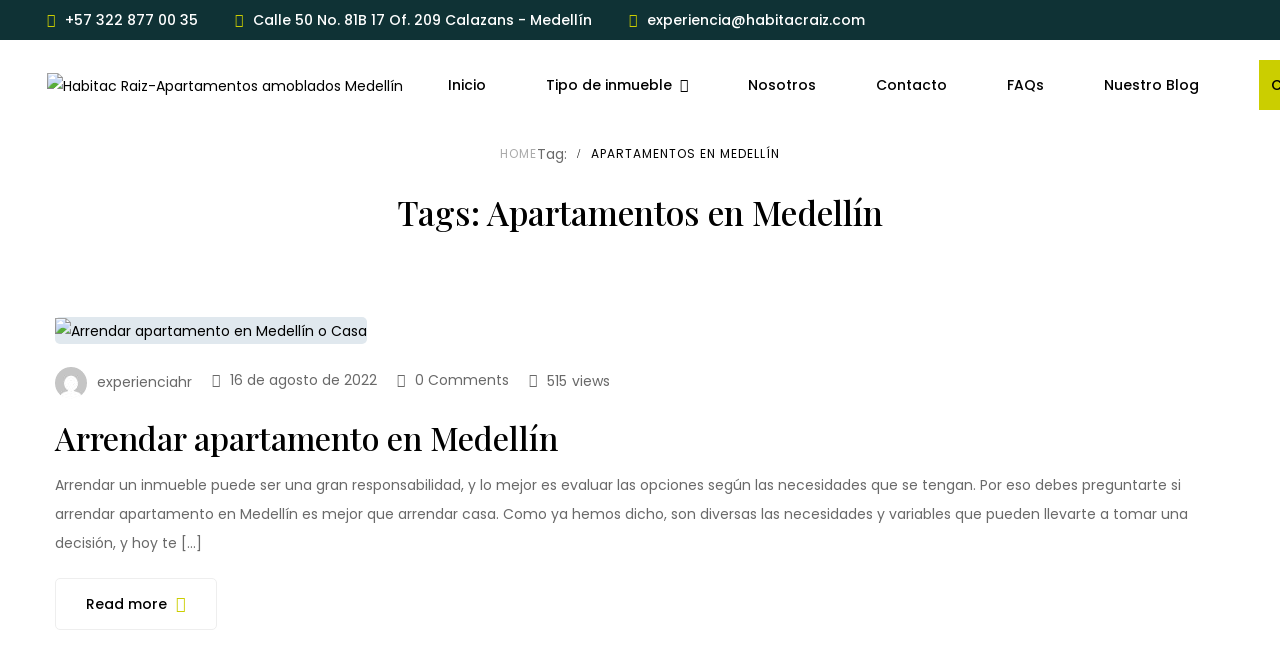

--- FILE ---
content_type: text/html; charset=UTF-8
request_url: https://habitacraiz.com/tag/apartamentos-en-medellin/
body_size: 51608
content:
<!DOCTYPE html>
<html dir="ltr" lang="es" prefix="og: https://ogp.me/ns#">
<head>
<meta charset="UTF-8">
<meta name="viewport" content="width=device-width, initial-scale=1">
<link rel="profile" href="http://gmpg.org/xfn/11">

<title>Apartamentos en Medellín - Habitac Raiz</title>
	<style>img:is([sizes="auto" i], [sizes^="auto," i]) { contain-intrinsic-size: 3000px 1500px }</style>
	
		<!-- All in One SEO 4.8.5 - aioseo.com -->
	<meta name="robots" content="max-image-preview:large" />
	<link rel="canonical" href="https://habitacraiz.com/tag/apartamentos-en-medellin/" />
	<meta name="generator" content="All in One SEO (AIOSEO) 4.8.5" />
		<script type="application/ld+json" class="aioseo-schema">
			{"@context":"https:\/\/schema.org","@graph":[{"@type":"BreadcrumbList","@id":"https:\/\/habitacraiz.com\/tag\/apartamentos-en-medellin\/#breadcrumblist","itemListElement":[{"@type":"ListItem","@id":"https:\/\/habitacraiz.com#listItem","position":1,"name":"Home","item":"https:\/\/habitacraiz.com","nextItem":{"@type":"ListItem","@id":"https:\/\/habitacraiz.com\/tag\/apartamentos-en-medellin\/#listItem","name":"Apartamentos en Medell\u00edn"}},{"@type":"ListItem","@id":"https:\/\/habitacraiz.com\/tag\/apartamentos-en-medellin\/#listItem","position":2,"name":"Apartamentos en Medell\u00edn","previousItem":{"@type":"ListItem","@id":"https:\/\/habitacraiz.com#listItem","name":"Home"}}]},{"@type":"CollectionPage","@id":"https:\/\/habitacraiz.com\/tag\/apartamentos-en-medellin\/#collectionpage","url":"https:\/\/habitacraiz.com\/tag\/apartamentos-en-medellin\/","name":"Apartamentos en Medell\u00edn - Habitac Raiz","inLanguage":"es-ES","isPartOf":{"@id":"https:\/\/habitacraiz.com\/#website"},"breadcrumb":{"@id":"https:\/\/habitacraiz.com\/tag\/apartamentos-en-medellin\/#breadcrumblist"}},{"@type":"Organization","@id":"https:\/\/habitacraiz.com\/#organization","name":"HabitacRaiz","description":"Apartamentos amoblados Medell\u00edn","url":"https:\/\/habitacraiz.com\/"},{"@type":"WebSite","@id":"https:\/\/habitacraiz.com\/#website","url":"https:\/\/habitacraiz.com\/","name":"Habitac Raiz","description":"Apartamentos amoblados Medell\u00edn","inLanguage":"es-ES","publisher":{"@id":"https:\/\/habitacraiz.com\/#organization"}}]}
		</script>
		<!-- All in One SEO -->

<link rel='dns-prefetch' href='//maps.googleapis.com' />
<link rel='dns-prefetch' href='//fonts.googleapis.com' />
<link rel="alternate" type="application/rss+xml" title="Habitac Raiz &raquo; Feed" href="https://habitacraiz.com/feed/" />
<link rel="alternate" type="application/rss+xml" title="Habitac Raiz &raquo; Feed de los comentarios" href="https://habitacraiz.com/comments/feed/" />
<link rel="alternate" type="application/rss+xml" title="Habitac Raiz &raquo; Etiqueta Apartamentos en Medellín del feed" href="https://habitacraiz.com/tag/apartamentos-en-medellin/feed/" />
		<!-- This site uses the Google Analytics by MonsterInsights plugin v9.6.1 - Using Analytics tracking - https://www.monsterinsights.com/ -->
							<script src="//www.googletagmanager.com/gtag/js?id=G-PYWVRV39EE"  data-cfasync="false" data-wpfc-render="false" type="text/javascript" async></script>
			<script data-cfasync="false" data-wpfc-render="false" type="text/javascript">
				var mi_version = '9.6.1';
				var mi_track_user = true;
				var mi_no_track_reason = '';
								var MonsterInsightsDefaultLocations = {"page_location":"https:\/\/habitacraiz.com\/tag\/apartamentos-en-medellin\/"};
								if ( typeof MonsterInsightsPrivacyGuardFilter === 'function' ) {
					var MonsterInsightsLocations = (typeof MonsterInsightsExcludeQuery === 'object') ? MonsterInsightsPrivacyGuardFilter( MonsterInsightsExcludeQuery ) : MonsterInsightsPrivacyGuardFilter( MonsterInsightsDefaultLocations );
				} else {
					var MonsterInsightsLocations = (typeof MonsterInsightsExcludeQuery === 'object') ? MonsterInsightsExcludeQuery : MonsterInsightsDefaultLocations;
				}

								var disableStrs = [
										'ga-disable-G-PYWVRV39EE',
									];

				/* Function to detect opted out users */
				function __gtagTrackerIsOptedOut() {
					for (var index = 0; index < disableStrs.length; index++) {
						if (document.cookie.indexOf(disableStrs[index] + '=true') > -1) {
							return true;
						}
					}

					return false;
				}

				/* Disable tracking if the opt-out cookie exists. */
				if (__gtagTrackerIsOptedOut()) {
					for (var index = 0; index < disableStrs.length; index++) {
						window[disableStrs[index]] = true;
					}
				}

				/* Opt-out function */
				function __gtagTrackerOptout() {
					for (var index = 0; index < disableStrs.length; index++) {
						document.cookie = disableStrs[index] + '=true; expires=Thu, 31 Dec 2099 23:59:59 UTC; path=/';
						window[disableStrs[index]] = true;
					}
				}

				if ('undefined' === typeof gaOptout) {
					function gaOptout() {
						__gtagTrackerOptout();
					}
				}
								window.dataLayer = window.dataLayer || [];

				window.MonsterInsightsDualTracker = {
					helpers: {},
					trackers: {},
				};
				if (mi_track_user) {
					function __gtagDataLayer() {
						dataLayer.push(arguments);
					}

					function __gtagTracker(type, name, parameters) {
						if (!parameters) {
							parameters = {};
						}

						if (parameters.send_to) {
							__gtagDataLayer.apply(null, arguments);
							return;
						}

						if (type === 'event') {
														parameters.send_to = monsterinsights_frontend.v4_id;
							var hookName = name;
							if (typeof parameters['event_category'] !== 'undefined') {
								hookName = parameters['event_category'] + ':' + name;
							}

							if (typeof MonsterInsightsDualTracker.trackers[hookName] !== 'undefined') {
								MonsterInsightsDualTracker.trackers[hookName](parameters);
							} else {
								__gtagDataLayer('event', name, parameters);
							}
							
						} else {
							__gtagDataLayer.apply(null, arguments);
						}
					}

					__gtagTracker('js', new Date());
					__gtagTracker('set', {
						'developer_id.dZGIzZG': true,
											});
					if ( MonsterInsightsLocations.page_location ) {
						__gtagTracker('set', MonsterInsightsLocations);
					}
										__gtagTracker('config', 'G-PYWVRV39EE', {"forceSSL":"true","link_attribution":"true"} );
															window.gtag = __gtagTracker;										(function () {
						/* https://developers.google.com/analytics/devguides/collection/analyticsjs/ */
						/* ga and __gaTracker compatibility shim. */
						var noopfn = function () {
							return null;
						};
						var newtracker = function () {
							return new Tracker();
						};
						var Tracker = function () {
							return null;
						};
						var p = Tracker.prototype;
						p.get = noopfn;
						p.set = noopfn;
						p.send = function () {
							var args = Array.prototype.slice.call(arguments);
							args.unshift('send');
							__gaTracker.apply(null, args);
						};
						var __gaTracker = function () {
							var len = arguments.length;
							if (len === 0) {
								return;
							}
							var f = arguments[len - 1];
							if (typeof f !== 'object' || f === null || typeof f.hitCallback !== 'function') {
								if ('send' === arguments[0]) {
									var hitConverted, hitObject = false, action;
									if ('event' === arguments[1]) {
										if ('undefined' !== typeof arguments[3]) {
											hitObject = {
												'eventAction': arguments[3],
												'eventCategory': arguments[2],
												'eventLabel': arguments[4],
												'value': arguments[5] ? arguments[5] : 1,
											}
										}
									}
									if ('pageview' === arguments[1]) {
										if ('undefined' !== typeof arguments[2]) {
											hitObject = {
												'eventAction': 'page_view',
												'page_path': arguments[2],
											}
										}
									}
									if (typeof arguments[2] === 'object') {
										hitObject = arguments[2];
									}
									if (typeof arguments[5] === 'object') {
										Object.assign(hitObject, arguments[5]);
									}
									if ('undefined' !== typeof arguments[1].hitType) {
										hitObject = arguments[1];
										if ('pageview' === hitObject.hitType) {
											hitObject.eventAction = 'page_view';
										}
									}
									if (hitObject) {
										action = 'timing' === arguments[1].hitType ? 'timing_complete' : hitObject.eventAction;
										hitConverted = mapArgs(hitObject);
										__gtagTracker('event', action, hitConverted);
									}
								}
								return;
							}

							function mapArgs(args) {
								var arg, hit = {};
								var gaMap = {
									'eventCategory': 'event_category',
									'eventAction': 'event_action',
									'eventLabel': 'event_label',
									'eventValue': 'event_value',
									'nonInteraction': 'non_interaction',
									'timingCategory': 'event_category',
									'timingVar': 'name',
									'timingValue': 'value',
									'timingLabel': 'event_label',
									'page': 'page_path',
									'location': 'page_location',
									'title': 'page_title',
									'referrer' : 'page_referrer',
								};
								for (arg in args) {
																		if (!(!args.hasOwnProperty(arg) || !gaMap.hasOwnProperty(arg))) {
										hit[gaMap[arg]] = args[arg];
									} else {
										hit[arg] = args[arg];
									}
								}
								return hit;
							}

							try {
								f.hitCallback();
							} catch (ex) {
							}
						};
						__gaTracker.create = newtracker;
						__gaTracker.getByName = newtracker;
						__gaTracker.getAll = function () {
							return [];
						};
						__gaTracker.remove = noopfn;
						__gaTracker.loaded = true;
						window['__gaTracker'] = __gaTracker;
					})();
									} else {
										console.log("");
					(function () {
						function __gtagTracker() {
							return null;
						}

						window['__gtagTracker'] = __gtagTracker;
						window['gtag'] = __gtagTracker;
					})();
									}
			</script>
				<!-- / Google Analytics by MonsterInsights -->
		<script type="text/javascript">
/* <![CDATA[ */
window._wpemojiSettings = {"baseUrl":"https:\/\/s.w.org\/images\/core\/emoji\/16.0.1\/72x72\/","ext":".png","svgUrl":"https:\/\/s.w.org\/images\/core\/emoji\/16.0.1\/svg\/","svgExt":".svg","source":{"concatemoji":"https:\/\/habitacraiz.com\/wp-includes\/js\/wp-emoji-release.min.js?ver=6.8.3"}};
/*! This file is auto-generated */
!function(s,n){var o,i,e;function c(e){try{var t={supportTests:e,timestamp:(new Date).valueOf()};sessionStorage.setItem(o,JSON.stringify(t))}catch(e){}}function p(e,t,n){e.clearRect(0,0,e.canvas.width,e.canvas.height),e.fillText(t,0,0);var t=new Uint32Array(e.getImageData(0,0,e.canvas.width,e.canvas.height).data),a=(e.clearRect(0,0,e.canvas.width,e.canvas.height),e.fillText(n,0,0),new Uint32Array(e.getImageData(0,0,e.canvas.width,e.canvas.height).data));return t.every(function(e,t){return e===a[t]})}function u(e,t){e.clearRect(0,0,e.canvas.width,e.canvas.height),e.fillText(t,0,0);for(var n=e.getImageData(16,16,1,1),a=0;a<n.data.length;a++)if(0!==n.data[a])return!1;return!0}function f(e,t,n,a){switch(t){case"flag":return n(e,"\ud83c\udff3\ufe0f\u200d\u26a7\ufe0f","\ud83c\udff3\ufe0f\u200b\u26a7\ufe0f")?!1:!n(e,"\ud83c\udde8\ud83c\uddf6","\ud83c\udde8\u200b\ud83c\uddf6")&&!n(e,"\ud83c\udff4\udb40\udc67\udb40\udc62\udb40\udc65\udb40\udc6e\udb40\udc67\udb40\udc7f","\ud83c\udff4\u200b\udb40\udc67\u200b\udb40\udc62\u200b\udb40\udc65\u200b\udb40\udc6e\u200b\udb40\udc67\u200b\udb40\udc7f");case"emoji":return!a(e,"\ud83e\udedf")}return!1}function g(e,t,n,a){var r="undefined"!=typeof WorkerGlobalScope&&self instanceof WorkerGlobalScope?new OffscreenCanvas(300,150):s.createElement("canvas"),o=r.getContext("2d",{willReadFrequently:!0}),i=(o.textBaseline="top",o.font="600 32px Arial",{});return e.forEach(function(e){i[e]=t(o,e,n,a)}),i}function t(e){var t=s.createElement("script");t.src=e,t.defer=!0,s.head.appendChild(t)}"undefined"!=typeof Promise&&(o="wpEmojiSettingsSupports",i=["flag","emoji"],n.supports={everything:!0,everythingExceptFlag:!0},e=new Promise(function(e){s.addEventListener("DOMContentLoaded",e,{once:!0})}),new Promise(function(t){var n=function(){try{var e=JSON.parse(sessionStorage.getItem(o));if("object"==typeof e&&"number"==typeof e.timestamp&&(new Date).valueOf()<e.timestamp+604800&&"object"==typeof e.supportTests)return e.supportTests}catch(e){}return null}();if(!n){if("undefined"!=typeof Worker&&"undefined"!=typeof OffscreenCanvas&&"undefined"!=typeof URL&&URL.createObjectURL&&"undefined"!=typeof Blob)try{var e="postMessage("+g.toString()+"("+[JSON.stringify(i),f.toString(),p.toString(),u.toString()].join(",")+"));",a=new Blob([e],{type:"text/javascript"}),r=new Worker(URL.createObjectURL(a),{name:"wpTestEmojiSupports"});return void(r.onmessage=function(e){c(n=e.data),r.terminate(),t(n)})}catch(e){}c(n=g(i,f,p,u))}t(n)}).then(function(e){for(var t in e)n.supports[t]=e[t],n.supports.everything=n.supports.everything&&n.supports[t],"flag"!==t&&(n.supports.everythingExceptFlag=n.supports.everythingExceptFlag&&n.supports[t]);n.supports.everythingExceptFlag=n.supports.everythingExceptFlag&&!n.supports.flag,n.DOMReady=!1,n.readyCallback=function(){n.DOMReady=!0}}).then(function(){return e}).then(function(){var e;n.supports.everything||(n.readyCallback(),(e=n.source||{}).concatemoji?t(e.concatemoji):e.wpemoji&&e.twemoji&&(t(e.twemoji),t(e.wpemoji)))}))}((window,document),window._wpemojiSettings);
/* ]]> */
</script>

<link rel='stylesheet' id='ere_map-css' href='https://habitacraiz.com/wp-content/plugins/essential-real-estate/public/assets/map/css/google-map.min.css?ver=5.2.2' type='text/css' media='all' />
<link rel='stylesheet' id='dashicons-css' href='https://habitacraiz.com/wp-includes/css/dashicons.min.css?ver=6.8.3' type='text/css' media='all' />
<link rel='stylesheet' id='post-views-counter-frontend-css' href='https://habitacraiz.com/wp-content/plugins/post-views-counter/css/frontend.min.css?ver=1.5.5' type='text/css' media='all' />
<link rel='stylesheet' id='g5ere_google-map-css' href='https://habitacraiz.com/wp-content/plugins/g5-ere/assets/css/map/google-map.min.css?ver=1.4.6' type='text/css' media='all' />
<style id='wp-emoji-styles-inline-css' type='text/css'>

	img.wp-smiley, img.emoji {
		display: inline !important;
		border: none !important;
		box-shadow: none !important;
		height: 1em !important;
		width: 1em !important;
		margin: 0 0.07em !important;
		vertical-align: -0.1em !important;
		background: none !important;
		padding: 0 !important;
	}
</style>
<link rel='stylesheet' id='wp-block-library-css' href='https://habitacraiz.com/wp-includes/css/dist/block-library/style.min.css?ver=6.8.3' type='text/css' media='all' />
<style id='wp-block-library-theme-inline-css' type='text/css'>
.wp-block-audio :where(figcaption){color:#555;font-size:13px;text-align:center}.is-dark-theme .wp-block-audio :where(figcaption){color:#ffffffa6}.wp-block-audio{margin:0 0 1em}.wp-block-code{border:1px solid #ccc;border-radius:4px;font-family:Menlo,Consolas,monaco,monospace;padding:.8em 1em}.wp-block-embed :where(figcaption){color:#555;font-size:13px;text-align:center}.is-dark-theme .wp-block-embed :where(figcaption){color:#ffffffa6}.wp-block-embed{margin:0 0 1em}.blocks-gallery-caption{color:#555;font-size:13px;text-align:center}.is-dark-theme .blocks-gallery-caption{color:#ffffffa6}:root :where(.wp-block-image figcaption){color:#555;font-size:13px;text-align:center}.is-dark-theme :root :where(.wp-block-image figcaption){color:#ffffffa6}.wp-block-image{margin:0 0 1em}.wp-block-pullquote{border-bottom:4px solid;border-top:4px solid;color:currentColor;margin-bottom:1.75em}.wp-block-pullquote cite,.wp-block-pullquote footer,.wp-block-pullquote__citation{color:currentColor;font-size:.8125em;font-style:normal;text-transform:uppercase}.wp-block-quote{border-left:.25em solid;margin:0 0 1.75em;padding-left:1em}.wp-block-quote cite,.wp-block-quote footer{color:currentColor;font-size:.8125em;font-style:normal;position:relative}.wp-block-quote:where(.has-text-align-right){border-left:none;border-right:.25em solid;padding-left:0;padding-right:1em}.wp-block-quote:where(.has-text-align-center){border:none;padding-left:0}.wp-block-quote.is-large,.wp-block-quote.is-style-large,.wp-block-quote:where(.is-style-plain){border:none}.wp-block-search .wp-block-search__label{font-weight:700}.wp-block-search__button{border:1px solid #ccc;padding:.375em .625em}:where(.wp-block-group.has-background){padding:1.25em 2.375em}.wp-block-separator.has-css-opacity{opacity:.4}.wp-block-separator{border:none;border-bottom:2px solid;margin-left:auto;margin-right:auto}.wp-block-separator.has-alpha-channel-opacity{opacity:1}.wp-block-separator:not(.is-style-wide):not(.is-style-dots){width:100px}.wp-block-separator.has-background:not(.is-style-dots){border-bottom:none;height:1px}.wp-block-separator.has-background:not(.is-style-wide):not(.is-style-dots){height:2px}.wp-block-table{margin:0 0 1em}.wp-block-table td,.wp-block-table th{word-break:normal}.wp-block-table :where(figcaption){color:#555;font-size:13px;text-align:center}.is-dark-theme .wp-block-table :where(figcaption){color:#ffffffa6}.wp-block-video :where(figcaption){color:#555;font-size:13px;text-align:center}.is-dark-theme .wp-block-video :where(figcaption){color:#ffffffa6}.wp-block-video{margin:0 0 1em}:root :where(.wp-block-template-part.has-background){margin-bottom:0;margin-top:0;padding:1.25em 2.375em}
</style>
<style id='classic-theme-styles-inline-css' type='text/css'>
/*! This file is auto-generated */
.wp-block-button__link{color:#fff;background-color:#32373c;border-radius:9999px;box-shadow:none;text-decoration:none;padding:calc(.667em + 2px) calc(1.333em + 2px);font-size:1.125em}.wp-block-file__button{background:#32373c;color:#fff;text-decoration:none}
</style>
<style id='joinchat-button-style-inline-css' type='text/css'>
.wp-block-joinchat-button{border:none!important;text-align:center}.wp-block-joinchat-button figure{display:table;margin:0 auto;padding:0}.wp-block-joinchat-button figcaption{font:normal normal 400 .6em/2em var(--wp--preset--font-family--system-font,sans-serif);margin:0;padding:0}.wp-block-joinchat-button .joinchat-button__qr{background-color:#fff;border:6px solid #25d366;border-radius:30px;box-sizing:content-box;display:block;height:200px;margin:auto;overflow:hidden;padding:10px;width:200px}.wp-block-joinchat-button .joinchat-button__qr canvas,.wp-block-joinchat-button .joinchat-button__qr img{display:block;margin:auto}.wp-block-joinchat-button .joinchat-button__link{align-items:center;background-color:#25d366;border:6px solid #25d366;border-radius:30px;display:inline-flex;flex-flow:row nowrap;justify-content:center;line-height:1.25em;margin:0 auto;text-decoration:none}.wp-block-joinchat-button .joinchat-button__link:before{background:transparent var(--joinchat-ico) no-repeat center;background-size:100%;content:"";display:block;height:1.5em;margin:-.75em .75em -.75em 0;width:1.5em}.wp-block-joinchat-button figure+.joinchat-button__link{margin-top:10px}@media (orientation:landscape)and (min-height:481px),(orientation:portrait)and (min-width:481px){.wp-block-joinchat-button.joinchat-button--qr-only figure+.joinchat-button__link{display:none}}@media (max-width:480px),(orientation:landscape)and (max-height:480px){.wp-block-joinchat-button figure{display:none}}

</style>
<style id='global-styles-inline-css' type='text/css'>
:root{--wp--preset--aspect-ratio--square: 1;--wp--preset--aspect-ratio--4-3: 4/3;--wp--preset--aspect-ratio--3-4: 3/4;--wp--preset--aspect-ratio--3-2: 3/2;--wp--preset--aspect-ratio--2-3: 2/3;--wp--preset--aspect-ratio--16-9: 16/9;--wp--preset--aspect-ratio--9-16: 9/16;--wp--preset--color--black: #000000;--wp--preset--color--cyan-bluish-gray: #abb8c3;--wp--preset--color--white: #ffffff;--wp--preset--color--pale-pink: #f78da7;--wp--preset--color--vivid-red: #cf2e2e;--wp--preset--color--luminous-vivid-orange: #ff6900;--wp--preset--color--luminous-vivid-amber: #fcb900;--wp--preset--color--light-green-cyan: #7bdcb5;--wp--preset--color--vivid-green-cyan: #00d084;--wp--preset--color--pale-cyan-blue: #8ed1fc;--wp--preset--color--vivid-cyan-blue: #0693e3;--wp--preset--color--vivid-purple: #9b51e0;--wp--preset--gradient--vivid-cyan-blue-to-vivid-purple: linear-gradient(135deg,rgba(6,147,227,1) 0%,rgb(155,81,224) 100%);--wp--preset--gradient--light-green-cyan-to-vivid-green-cyan: linear-gradient(135deg,rgb(122,220,180) 0%,rgb(0,208,130) 100%);--wp--preset--gradient--luminous-vivid-amber-to-luminous-vivid-orange: linear-gradient(135deg,rgba(252,185,0,1) 0%,rgba(255,105,0,1) 100%);--wp--preset--gradient--luminous-vivid-orange-to-vivid-red: linear-gradient(135deg,rgba(255,105,0,1) 0%,rgb(207,46,46) 100%);--wp--preset--gradient--very-light-gray-to-cyan-bluish-gray: linear-gradient(135deg,rgb(238,238,238) 0%,rgb(169,184,195) 100%);--wp--preset--gradient--cool-to-warm-spectrum: linear-gradient(135deg,rgb(74,234,220) 0%,rgb(151,120,209) 20%,rgb(207,42,186) 40%,rgb(238,44,130) 60%,rgb(251,105,98) 80%,rgb(254,248,76) 100%);--wp--preset--gradient--blush-light-purple: linear-gradient(135deg,rgb(255,206,236) 0%,rgb(152,150,240) 100%);--wp--preset--gradient--blush-bordeaux: linear-gradient(135deg,rgb(254,205,165) 0%,rgb(254,45,45) 50%,rgb(107,0,62) 100%);--wp--preset--gradient--luminous-dusk: linear-gradient(135deg,rgb(255,203,112) 0%,rgb(199,81,192) 50%,rgb(65,88,208) 100%);--wp--preset--gradient--pale-ocean: linear-gradient(135deg,rgb(255,245,203) 0%,rgb(182,227,212) 50%,rgb(51,167,181) 100%);--wp--preset--gradient--electric-grass: linear-gradient(135deg,rgb(202,248,128) 0%,rgb(113,206,126) 100%);--wp--preset--gradient--midnight: linear-gradient(135deg,rgb(2,3,129) 0%,rgb(40,116,252) 100%);--wp--preset--font-size--small: 13px;--wp--preset--font-size--medium: 20px;--wp--preset--font-size--large: 36px;--wp--preset--font-size--x-large: 42px;--wp--preset--spacing--20: 0.44rem;--wp--preset--spacing--30: 0.67rem;--wp--preset--spacing--40: 1rem;--wp--preset--spacing--50: 1.5rem;--wp--preset--spacing--60: 2.25rem;--wp--preset--spacing--70: 3.38rem;--wp--preset--spacing--80: 5.06rem;--wp--preset--shadow--natural: 6px 6px 9px rgba(0, 0, 0, 0.2);--wp--preset--shadow--deep: 12px 12px 50px rgba(0, 0, 0, 0.4);--wp--preset--shadow--sharp: 6px 6px 0px rgba(0, 0, 0, 0.2);--wp--preset--shadow--outlined: 6px 6px 0px -3px rgba(255, 255, 255, 1), 6px 6px rgba(0, 0, 0, 1);--wp--preset--shadow--crisp: 6px 6px 0px rgba(0, 0, 0, 1);}:where(.is-layout-flex){gap: 0.5em;}:where(.is-layout-grid){gap: 0.5em;}body .is-layout-flex{display: flex;}.is-layout-flex{flex-wrap: wrap;align-items: center;}.is-layout-flex > :is(*, div){margin: 0;}body .is-layout-grid{display: grid;}.is-layout-grid > :is(*, div){margin: 0;}:where(.wp-block-columns.is-layout-flex){gap: 2em;}:where(.wp-block-columns.is-layout-grid){gap: 2em;}:where(.wp-block-post-template.is-layout-flex){gap: 1.25em;}:where(.wp-block-post-template.is-layout-grid){gap: 1.25em;}.has-black-color{color: var(--wp--preset--color--black) !important;}.has-cyan-bluish-gray-color{color: var(--wp--preset--color--cyan-bluish-gray) !important;}.has-white-color{color: var(--wp--preset--color--white) !important;}.has-pale-pink-color{color: var(--wp--preset--color--pale-pink) !important;}.has-vivid-red-color{color: var(--wp--preset--color--vivid-red) !important;}.has-luminous-vivid-orange-color{color: var(--wp--preset--color--luminous-vivid-orange) !important;}.has-luminous-vivid-amber-color{color: var(--wp--preset--color--luminous-vivid-amber) !important;}.has-light-green-cyan-color{color: var(--wp--preset--color--light-green-cyan) !important;}.has-vivid-green-cyan-color{color: var(--wp--preset--color--vivid-green-cyan) !important;}.has-pale-cyan-blue-color{color: var(--wp--preset--color--pale-cyan-blue) !important;}.has-vivid-cyan-blue-color{color: var(--wp--preset--color--vivid-cyan-blue) !important;}.has-vivid-purple-color{color: var(--wp--preset--color--vivid-purple) !important;}.has-black-background-color{background-color: var(--wp--preset--color--black) !important;}.has-cyan-bluish-gray-background-color{background-color: var(--wp--preset--color--cyan-bluish-gray) !important;}.has-white-background-color{background-color: var(--wp--preset--color--white) !important;}.has-pale-pink-background-color{background-color: var(--wp--preset--color--pale-pink) !important;}.has-vivid-red-background-color{background-color: var(--wp--preset--color--vivid-red) !important;}.has-luminous-vivid-orange-background-color{background-color: var(--wp--preset--color--luminous-vivid-orange) !important;}.has-luminous-vivid-amber-background-color{background-color: var(--wp--preset--color--luminous-vivid-amber) !important;}.has-light-green-cyan-background-color{background-color: var(--wp--preset--color--light-green-cyan) !important;}.has-vivid-green-cyan-background-color{background-color: var(--wp--preset--color--vivid-green-cyan) !important;}.has-pale-cyan-blue-background-color{background-color: var(--wp--preset--color--pale-cyan-blue) !important;}.has-vivid-cyan-blue-background-color{background-color: var(--wp--preset--color--vivid-cyan-blue) !important;}.has-vivid-purple-background-color{background-color: var(--wp--preset--color--vivid-purple) !important;}.has-black-border-color{border-color: var(--wp--preset--color--black) !important;}.has-cyan-bluish-gray-border-color{border-color: var(--wp--preset--color--cyan-bluish-gray) !important;}.has-white-border-color{border-color: var(--wp--preset--color--white) !important;}.has-pale-pink-border-color{border-color: var(--wp--preset--color--pale-pink) !important;}.has-vivid-red-border-color{border-color: var(--wp--preset--color--vivid-red) !important;}.has-luminous-vivid-orange-border-color{border-color: var(--wp--preset--color--luminous-vivid-orange) !important;}.has-luminous-vivid-amber-border-color{border-color: var(--wp--preset--color--luminous-vivid-amber) !important;}.has-light-green-cyan-border-color{border-color: var(--wp--preset--color--light-green-cyan) !important;}.has-vivid-green-cyan-border-color{border-color: var(--wp--preset--color--vivid-green-cyan) !important;}.has-pale-cyan-blue-border-color{border-color: var(--wp--preset--color--pale-cyan-blue) !important;}.has-vivid-cyan-blue-border-color{border-color: var(--wp--preset--color--vivid-cyan-blue) !important;}.has-vivid-purple-border-color{border-color: var(--wp--preset--color--vivid-purple) !important;}.has-vivid-cyan-blue-to-vivid-purple-gradient-background{background: var(--wp--preset--gradient--vivid-cyan-blue-to-vivid-purple) !important;}.has-light-green-cyan-to-vivid-green-cyan-gradient-background{background: var(--wp--preset--gradient--light-green-cyan-to-vivid-green-cyan) !important;}.has-luminous-vivid-amber-to-luminous-vivid-orange-gradient-background{background: var(--wp--preset--gradient--luminous-vivid-amber-to-luminous-vivid-orange) !important;}.has-luminous-vivid-orange-to-vivid-red-gradient-background{background: var(--wp--preset--gradient--luminous-vivid-orange-to-vivid-red) !important;}.has-very-light-gray-to-cyan-bluish-gray-gradient-background{background: var(--wp--preset--gradient--very-light-gray-to-cyan-bluish-gray) !important;}.has-cool-to-warm-spectrum-gradient-background{background: var(--wp--preset--gradient--cool-to-warm-spectrum) !important;}.has-blush-light-purple-gradient-background{background: var(--wp--preset--gradient--blush-light-purple) !important;}.has-blush-bordeaux-gradient-background{background: var(--wp--preset--gradient--blush-bordeaux) !important;}.has-luminous-dusk-gradient-background{background: var(--wp--preset--gradient--luminous-dusk) !important;}.has-pale-ocean-gradient-background{background: var(--wp--preset--gradient--pale-ocean) !important;}.has-electric-grass-gradient-background{background: var(--wp--preset--gradient--electric-grass) !important;}.has-midnight-gradient-background{background: var(--wp--preset--gradient--midnight) !important;}.has-small-font-size{font-size: var(--wp--preset--font-size--small) !important;}.has-medium-font-size{font-size: var(--wp--preset--font-size--medium) !important;}.has-large-font-size{font-size: var(--wp--preset--font-size--large) !important;}.has-x-large-font-size{font-size: var(--wp--preset--font-size--x-large) !important;}
:where(.wp-block-post-template.is-layout-flex){gap: 1.25em;}:where(.wp-block-post-template.is-layout-grid){gap: 1.25em;}
:where(.wp-block-columns.is-layout-flex){gap: 2em;}:where(.wp-block-columns.is-layout-grid){gap: 2em;}
:root :where(.wp-block-pullquote){font-size: 1.5em;line-height: 1.6;}
</style>
<link rel='stylesheet' id='contact-form-7-css' href='https://habitacraiz.com/wp-content/plugins/contact-form-7/includes/css/styles.css?ver=6.1' type='text/css' media='all' />
<link rel='stylesheet' id='bootstrap-css' href='https://habitacraiz.com/wp-content/plugins/g5-core/assets/vendors/bootstrap/css/bootstrap.min.css?ver=4.6.0' type='text/css' media='all' />
<link rel='stylesheet' id='font-awesome-css' href='https://habitacraiz.com/wp-content/plugins/g5-core/assets/vendors/font-awesome/css/all.min.css?ver=5.15.4' type='text/css' media='all' />
<link rel='stylesheet' id='ube-frontend-css' href='https://habitacraiz.com/wp-content/plugins/ultimate-bootstrap-elements-for-elementor/assets/css/frontend.min.css?ver=1.5.1' type='text/css' media='all' />
<link rel='stylesheet' id='jquery-ui-css' href='https://habitacraiz.com/wp-content/plugins/essential-real-estate/public/assets/packages/jquery-ui/jquery-ui.min.css?ver=1.11.4' type='text/css' media='all' />
<link rel='stylesheet' id='owl.carousel-css' href='https://habitacraiz.com/wp-content/plugins/essential-real-estate/public/assets/packages/owl-carousel/assets/owl.carousel.min.css?ver=2.3.4' type='text/css' media='all' />
<link rel='stylesheet' id='light-gallery-css' href='https://habitacraiz.com/wp-content/plugins/essential-real-estate/public/assets/packages/light-gallery/css/lightgallery.min.css?ver=1.2.18' type='text/css' media='all' />
<link rel='stylesheet' id='star-rating-css' href='https://habitacraiz.com/wp-content/plugins/essential-real-estate/public/assets/packages/star-rating/css/star-rating.min.css?ver=4.1.3' type='text/css' media='all' />
<link rel='stylesheet' id='select2_css-css' href='https://habitacraiz.com/wp-content/plugins/essential-real-estate/public/assets/packages/select2/css/select2.min.css?ver=4.0.6-rc.1' type='text/css' media='all' />
<link rel='stylesheet' id='ere_main-css' href='https://habitacraiz.com/wp-content/plugins/essential-real-estate/public/assets/scss/main/main.min.css?ver=5.2.2' type='text/css' media='all' />
<link rel='stylesheet' id='elementor-icons-css' href='https://habitacraiz.com/wp-content/plugins/elementor/assets/lib/eicons/css/elementor-icons.min.css?ver=5.43.0' type='text/css' media='all' />
<link rel='stylesheet' id='elementor-frontend-css' href='https://habitacraiz.com/wp-content/plugins/elementor/assets/css/frontend.min.css?ver=3.30.4' type='text/css' media='all' />
<style id='elementor-frontend-inline-css' type='text/css'>
.elementor-kit-6278{--e-global-color-primary:#0F3235;--e-global-color-secondary:#6CBD7E;--e-global-color-text:#696969;--e-global-color-accent:#CBCE00;--e-global-color-border:#EEE;--e-global-color-dark:#000000;--e-global-color-light:#FFFFFF;--e-global-color-gray:#8F8F8F;--e-global-color-muted:#ABABAB;--e-global-color-placeholder:#B6B6B6;--e-global-color-0cac500:#F1F400;--e-global-typography-primary-font-family:"Roboto";--e-global-typography-primary-font-weight:600;--e-global-typography-secondary-font-family:"Roboto Slab";--e-global-typography-secondary-font-weight:400;--e-global-typography-text-font-family:"Roboto";--e-global-typography-text-font-weight:400;--e-global-typography-accent-font-family:"Roboto";--e-global-typography-accent-font-weight:500;}.elementor-kit-6278 e-page-transition{background-color:#FFBC7D;}.elementor-section.elementor-section-boxed > .elementor-container{max-width:1140px;}.e-con{--container-max-width:1140px;}.elementor-widget:not(:last-child){margin-block-end:20px;}.elementor-element{--widgets-spacing:20px 20px;--widgets-spacing-row:20px;--widgets-spacing-column:20px;}{}h1.entry-title{display:var(--page-title-display);}@media(max-width:1024px){.elementor-section.elementor-section-boxed > .elementor-container{max-width:1024px;}.e-con{--container-max-width:1024px;}}@media(max-width:767px){.elementor-section.elementor-section-boxed > .elementor-container{max-width:767px;}.e-con{--container-max-width:767px;}}
.elementor-column-gap-default > .elementor-column > .elementor-element-populated {
	padding: 15px;
}
</style>
<link rel='stylesheet' id='ube-responsive-frontend-css' href='https://habitacraiz.com/wp-content/plugins/ultimate-bootstrap-elements-for-elementor/assets/css/responsive-frontend.min.css?ver=1.5.1' type='text/css' media='all' />
<link rel='stylesheet' id='font-awesome-5-all-css' href='https://habitacraiz.com/wp-content/plugins/elementor/assets/lib/font-awesome/css/all.min.css?ver=3.30.4' type='text/css' media='all' />
<link rel='stylesheet' id='font-awesome-4-shim-css' href='https://habitacraiz.com/wp-content/plugins/elementor/assets/lib/font-awesome/css/v4-shims.min.css?ver=3.30.4' type='text/css' media='all' />
<link rel='stylesheet' id='bootstrap-select-css' href='https://habitacraiz.com/wp-content/plugins/g5-core/assets/vendors/bootstrap-select/css/bootstrap-select.min.css?ver=1.13.14' type='text/css' media='all' />
<link rel='stylesheet' id='slick-css' href='https://habitacraiz.com/wp-content/plugins/g5-core/assets/vendors/slick/slick.min.css?ver=1.8.1' type='text/css' media='all' />
<link rel='stylesheet' id='magnific-popup-css' href='https://habitacraiz.com/wp-content/plugins/g5-core/assets/vendors/magnific-popup/magnific-popup.min.css?ver=1.1.0' type='text/css' media='all' />
<link rel='stylesheet' id='ladda-css' href='https://habitacraiz.com/wp-content/plugins/g5-core/assets/vendors/ladda/ladda-themeless.min.css?ver=1.0.5' type='text/css' media='all' />
<link rel='stylesheet' id='perfect-scrollbar-css' href='https://habitacraiz.com/wp-content/plugins/essential-real-estate/lib/smart-framework/assets/vendors/perfect-scrollbar/css/perfect-scrollbar.min.css?ver=1.5.3' type='text/css' media='all' />
<link rel='stylesheet' id='justifiedGallery-css' href='https://habitacraiz.com/wp-content/plugins/g5-core/assets/vendors/justified-gallery/justifiedGallery.min.css?ver=3.7.0' type='text/css' media='all' />
<link rel='stylesheet' id='g5core_frontend-css' href='https://habitacraiz.com/wp-content/plugins/g5-core/assets/scss/frontend.min.css?ver=1.5.4' type='text/css' media='all' />
<link rel='stylesheet' id='g5core_xmenu-animate-css' href='https://habitacraiz.com/wp-content/plugins/g5-core/inc/xmenu/assets/css/animate.min.css?ver=3.5.1' type='text/css' media='all' />
<link rel='stylesheet' id='g5blog_frontend-css' href='https://habitacraiz.com/wp-content/plugins/g5-blog/assets/scss/frontend.min.css?ver=1.1.2' type='text/css' media='all' />
<link rel='stylesheet' id='g5ere_admin-map-css' href='https://habitacraiz.com/wp-content/plugins/g5-ere/assets/css/admin/map.min.css?ver=1.4.6' type='text/css' media='all' />
<link rel='stylesheet' id='g5ere_property-print-css' href='https://habitacraiz.com/wp-content/plugins/g5-ere/assets/css/print.min.css?ver=1.4.6' type='text/css' media='all' />
<link rel='stylesheet' id='g5ere_frontend-css' href='https://habitacraiz.com/wp-content/plugins/g5-ere/assets/scss/frontend.min.css?ver=1.4.6' type='text/css' media='all' />
<link rel='stylesheet' id='g5ere_maps-css' href='https://habitacraiz.com/wp-content/plugins/g5-ere/assets/css/map/map.min.css?ver=1.4.6' type='text/css' media='all' />
<link rel='stylesheet' id='homeid-style-css' href='https://habitacraiz.com/wp-content/themes/homeid/style.css?ver=1.4.4' type='text/css' media='all' />
<link rel='stylesheet' id='homeid-child-style-css' href='https://habitacraiz.com/wp-content/themes/homeid-child/style.css?ver=1.0.0' type='text/css' media='all' />
<link rel='stylesheet' id='gsf_google-fonts-css' href='https://fonts.googleapis.com/css?family=Poppins%3A300%2C400%2C500%2C600%2C700%7CPlayfair+Display%3A400%2C500%2C600%2C700%2C800%2C900%2C400i%2C500i%2C600i%2C700i%2C800i%2C900i&#038;subset=devanagari%2Clatin%2Clatin-ext%2Ccyrillic%2Cvietnamese&#038;ver=6.8.3' type='text/css' media='all' />
<link rel='stylesheet' id='elementor-gf-local-roboto-css' href='https://habitacraiz.com/wp-content/uploads/elementor/google-fonts/css/roboto.css?ver=1746902283' type='text/css' media='all' />
<link rel='stylesheet' id='elementor-gf-local-robotoslab-css' href='https://habitacraiz.com/wp-content/uploads/elementor/google-fonts/css/robotoslab.css?ver=1746902298' type='text/css' media='all' />
<script type="text/javascript" src="https://habitacraiz.com/wp-includes/js/jquery/jquery.min.js?ver=3.7.1" id="jquery-core-js"></script>
<script type="text/javascript" src="https://habitacraiz.com/wp-includes/js/jquery/jquery-migrate.min.js?ver=3.4.1" id="jquery-migrate-js"></script>
<script type="text/javascript" src="https://habitacraiz.com/wp-content/plugins/google-analytics-for-wordpress/assets/js/frontend-gtag.min.js?ver=9.6.1" id="monsterinsights-frontend-script-js" async="async" data-wp-strategy="async"></script>
<script data-cfasync="false" data-wpfc-render="false" type="text/javascript" id='monsterinsights-frontend-script-js-extra'>/* <![CDATA[ */
var monsterinsights_frontend = {"js_events_tracking":"true","download_extensions":"doc,pdf,ppt,zip,xls,docx,pptx,xlsx","inbound_paths":"[{\"path\":\"\\\/go\\\/\",\"label\":\"affiliate\"},{\"path\":\"\\\/recommend\\\/\",\"label\":\"affiliate\"}]","home_url":"https:\/\/habitacraiz.com","hash_tracking":"false","v4_id":"G-PYWVRV39EE"};/* ]]> */
</script>
<script type="text/javascript" src="https://habitacraiz.com/wp-content/plugins/elementor/assets/lib/font-awesome/js/v4-shims.min.js?ver=3.30.4" id="font-awesome-4-shim-js"></script>
<link rel="https://api.w.org/" href="https://habitacraiz.com/wp-json/" /><link rel="alternate" title="JSON" type="application/json" href="https://habitacraiz.com/wp-json/wp/v2/tags/327" /><link rel="EditURI" type="application/rsd+xml" title="RSD" href="https://habitacraiz.com/xmlrpc.php?rsd" />
<meta name="generator" content="WordPress 6.8.3" />
<style id='ube-global-variable' type='text/css'>:root,.elementor-kit-6278{--e-global-color-primary: #0F3235;--e-global-color-primary-foreground: #fff;--e-global-color-primary-hover: #174e53;--e-global-color-primary-border: #1a585d;--e-global-color-primary-active: #1d6167;--e-global-color-primary-darken-15: #206a71;--ube-theme-level-color-primary-text: #071a1b;--ube-theme-level-color-primary-bg: #cfd6d6;--ube-theme-level-color-primary-border: #bbc5c6;--ube-theme-level-color-primary-table-border: #829495;--ube-theme-level-color-primary-text-darken: #000000;--ube-theme-level-color-primary-border-darken: #adb9ba;--e-global-color-secondary: #6CBD7E;--e-global-color-secondary-foreground: #fff;--e-global-color-secondary-hover: #86c995;--e-global-color-secondary-border: #8fcd9d;--e-global-color-secondary-active: #98d1a5;--e-global-color-secondary-darken-15: #a1d5ac;--ube-theme-level-color-secondary-text: #386241;--ube-theme-level-color-secondary-bg: #e1f1e5;--ube-theme-level-color-secondary-border: #d5ecda;--ube-theme-level-color-secondary-table-border: #b2dcbb;--ube-theme-level-color-secondary-text-darken: #25422b;--ube-theme-level-color-secondary-border-darken: #c3e4cb;--e-global-color-text: #696969;--e-global-color-text-foreground: #fff;--e-global-color-text-hover: #7c7c7c;--e-global-color-text-border: #828282;--e-global-color-text-active: #888888;--e-global-color-text-darken-15: #8f8f8f;--ube-theme-level-color-text-text: #363636;--ube-theme-level-color-text-bg: #e1e1e1;--ube-theme-level-color-text-border: #d5d5d5;--ube-theme-level-color-text-table-border: #b1b1b1;--ube-theme-level-color-text-text-darken: #1c1c1c;--ube-theme-level-color-text-border-darken: #c8c8c8;--e-global-color-accent: #CBCE00;--e-global-color-accent-foreground: #fff;--e-global-color-accent-hover: #f1f400;--e-global-color-accent-border: #fbff02;--e-global-color-accent-active: #fcff0f;--e-global-color-accent-darken-15: #fcff1c;--e-global-color-accent-darken-25: #fcff4f;--e-global-color-accent-darken-35: #fdff82;--ube-theme-level-color-accent-text: #696b00;--ube-theme-level-color-accent-bg: #f4f5cc;--ube-theme-level-color-accent-border: #f0f1b7;--ube-theme-level-color-accent-table-border: #e3e57a;--ube-theme-level-color-accent-text-darken: #373800;--ube-theme-level-color-accent-border-darken: #eceda2;--e-global-color-border: #EEE;--e-global-color-border-foreground: #212121;--e-global-color-border-hover: #dadada;--e-global-color-border-border: #d4d4d4;--e-global-color-border-active: #cecece;--e-global-color-border-darken-15: #c7c7c7;--ube-theme-level-color-border-text: #7b7b7b;--ube-theme-level-color-border-bg: #fbfbfb;--ube-theme-level-color-border-border: #fafafa;--ube-theme-level-color-border-table-border: #f6f6f6;--ube-theme-level-color-border-text-darken: #616161;--ube-theme-level-color-border-border-darken: #ededed;--e-global-color-dark: #000000;--e-global-color-dark-foreground: #fff;--e-global-color-dark-hover: #131313;--e-global-color-dark-border: #191919;--e-global-color-dark-active: #1f1f1f;--e-global-color-dark-darken-15: #262626;--ube-theme-level-color-dark-text: #000000;--ube-theme-level-color-dark-bg: #cccccc;--ube-theme-level-color-dark-border: #b7b7b7;--ube-theme-level-color-dark-table-border: #7a7a7a;--ube-theme-level-color-dark-text-darken: #000000;--ube-theme-level-color-dark-border-darken: #aaaaaa;--e-global-color-light: #FFFFFF;--e-global-color-light-foreground: #212121;--e-global-color-light-hover: #ebebeb;--e-global-color-light-border: #e5e5e5;--e-global-color-light-active: #dfdfdf;--e-global-color-light-darken-15: #d8d8d8;--ube-theme-level-color-light-text: #848484;--ube-theme-level-color-light-bg: #ffffff;--ube-theme-level-color-light-border: #ffffff;--ube-theme-level-color-light-table-border: #ffffff;--ube-theme-level-color-light-text-darken: #6a6a6a;--ube-theme-level-color-light-border-darken: #f2f2f2;--e-global-color-gray: #8F8F8F;--e-global-color-gray-foreground: #fff;--e-global-color-gray-hover: #a2a2a2;--e-global-color-gray-border: #a8a8a8;--e-global-color-gray-active: #aeaeae;--e-global-color-gray-darken-15: #b5b5b5;--ube-theme-level-color-gray-text: #4a4a4a;--ube-theme-level-color-gray-bg: #e8e8e8;--ube-theme-level-color-gray-border: #dfdfdf;--ube-theme-level-color-gray-table-border: #c4c4c4;--ube-theme-level-color-gray-text-darken: #303030;--ube-theme-level-color-gray-border-darken: #d2d2d2;--e-global-color-muted: #ABABAB;--e-global-color-muted-foreground: #fff;--e-global-color-muted-hover: #bebebe;--e-global-color-muted-border: #c4c4c4;--e-global-color-muted-active: #cacaca;--e-global-color-muted-darken-15: #d1d1d1;--ube-theme-level-color-muted-text: #585858;--ube-theme-level-color-muted-bg: #eeeeee;--ube-theme-level-color-muted-border: #e7e7e7;--ube-theme-level-color-muted-table-border: #d3d3d3;--ube-theme-level-color-muted-text-darken: #3e3e3e;--ube-theme-level-color-muted-border-darken: #dadada;--e-global-color-placeholder: #B6B6B6;--e-global-color-placeholder-foreground: #fff;--e-global-color-placeholder-hover: #c9c9c9;--e-global-color-placeholder-border: #cfcfcf;--e-global-color-placeholder-active: #d5d5d5;--e-global-color-placeholder-darken-15: #dcdcdc;--ube-theme-level-color-placeholder-text: #5e5e5e;--ube-theme-level-color-placeholder-bg: #f0f0f0;--ube-theme-level-color-placeholder-border: #eaeaea;--ube-theme-level-color-placeholder-table-border: #d9d9d9;--ube-theme-level-color-placeholder-text-darken: #444444;--ube-theme-level-color-placeholder-border-darken: #dddddd;}</style><style type="text/css" id="g5core-custom-css"> :root {--g5-color-accent-foreground: #000 !important;}.slick-arrow i,.g5ere__property-actions li i{font-family: var(--g5-font-icon);}.font-primary{font-family: var(--g5-font-primary);}#g5ere__advanced_search_header .g5ere__search-form .g5ere__sf-keyword .form-control:focus{position: relative;z-index: 1;}div.g5core-header-desktop-wrapper .g5core-header-customize .g5core-hc-button-add-listing .btn-listing:hover{border-color: var(--g5-color-accent);background-color: var(--g5-color-accent) !important;color:var(--g5-color-accent-foreground);}.g5ere__advanced-search-header .g5ere__sf-submit-button .btn,.g5ere__advanced-search-header .g5ere__sf-submit-button .btn:hover{color: var(--g5-color-primary-foreground);background-color: var(--g5-color-primary);border-color: var(--g5-color-primary);}.g5ere__search-form-mobile .g5ere__search-field .input-group-append .g5ere__sf-icon-submit{border-top-right-radius: 5px;border-bottom-right-radius: 5px;}.g5ere__property-block-nearby-places .g5ere__rating-icon-stars .fa-star{background-color: #d04b20;}.g5ere__property-overview-list .media-icon{color: #ababab;}.g5ere__property-feature-item i {color: #000;}.g5ere__contact-actions-send-message .btn,.g5ere__review-wrap .g5ere__submit-rating,.g5ere__sp-open-google-maps{color: var(--g5-color-accent-foreground) !important;background-color: var(--g5-color-accent) !important;border-color: var(--g5-color-accent) !important;}.ere_widget_mortgage_calculator.ere_widget .btn{color: var(--g5-color-heading);}.g5ere__single-property-head.g5ere__sph-layout-3{padding-top: 45px;}.g5ere__single-property-head.g5ere__sph-layout-5{-webkit-box-shadow: 0 40px 60px 0 rgb(0 0 0 / 5%);box-shadow: 0 40px 60px 0 rgb(0 0 0 / 5%);}.g5ere__result-count span{color: #9b9b9b;}.g5ere__sf-submit-button .btn{color: var(--g5-color-accent-foreground);background-color: var(--g5-color-accent);border-color: var(--g5-color-accent);}.g5ere__sf-submit-button .btn:hover{color: var(--g5-color-heading);background-color: var(--g5-color-accent-brightness);border-color: var(--g5-color-accent-brightness);}@media (min-width: 1200px){.custom-search-layout-stretched .container{max-width: 95% !important;}}@media(min-width:1550px){.custom-search-layout-stretched .container{max-width: 1550px !important;}}@media (min-width: 992px){.custom-ere-search-06 .g5ere__sf-top .g5ere__sf-type {padding-left:37px;padding-right: 0;}.custom-ere-search-06 .g5ere__sf-top .g5ere__sf-keyword {padding-right: 0;padding-left: 0;}.custom-ere-search-06 .g5ere__sf-top .g5ere__sf-keyword i {font-size: 20px;font-weight: 400;color: var(--g5-color-heading);}.custom-ere-search-06 .ui-slider-horizontal .ui-slider-range {background-color: var(--g5-color-primary);}.custom-ere-search-06 .g5ere__search-field .g5ere__s-label,.custom-ere-search-06 .g5ere__rs-text,.custom-ere-search-06 .g5ere__btn-features-list{color: var(--g5-color-heading);}.custom-ere-search-06 .g5ere__btn-features-list i {color: var(--g5-color-primary);}.custom-ere-search-06 .g5ere__sf-top .g5ere__sf-advanced-button a.btn {-webkit-box-orient: horizontal;-webkit-box-direction: reverse;-ms-flex-direction: row-reverse;flex-direction: row-reverse;color: var(--g5-color-heading);}.custom-ere-search-06 .g5ere__sf-top .g5ere__sf-advanced-button {padding-right: 43px;padding-left: 25px;border-width: 0 1px 0 1px;border-style: solid;border-color: rgba(0,0,0,0.1);margin-left:140px;margin-right: 15px;}}.custom-ere-search-06 .g5ere__sf-top .g5ere__sf-advanced-button a.btn:after {color: var(--g5-color-heading);font-size: 32px;margin-right: 15px;}.custom-ere-search-06 .g5ere__sf-tabs-wrap:before{border-color:rgba(0, 0, 0, 0.1);}.custom-ere-search-06 .g5ere__sf-top .g5ere__sf-keyword {border-right-width: 0;}.custom-ere-search-06 .input-group>.input-group-prepend>.input-group-text {border-top-right-radius: 5px;border-bottom-right-radius: 5px;padding-right: 15px}.custom-ere-search-06 .g5ere__sf-type .bootstrap-select {border-radius: 5px 0 0 5px;}.custom-ere-search-06 .g5ere__sf-type .bootstrap-select > .dropdown-toggle,.custom-ere-search-06 .g5ere__sf-type .bootstrap-select > .dropdown-toggle.bs-placeholder{font-size:14px;border-radius: 5px 0 0 5px;font-weight: 500;border-right: 1px solid #EEEEEE;}.custom-ere-search-06 .g5ere__sf-keyword input {border-radius: 0 5px 5px 0 !important;font-weight: 500;}.custom-ere-search-06 .nav-pills .nav-link{color: inherit;}.custom-ere-search-06 .g5ere__search-tabs {-webkit-box-align: center;-ms-flex-align: center;align-items: center;}.custom-ere-search-06 .g5ere__search-form .nav-pills .nav-link {font-size: 18px;font-weight: 600;text-transform: capitalize;border-right:0;letter-spacing: 0;padding: 9px 29px;border-radius:5px;}.custom-ere-search-06 .g5ere__search-form .nav-pills .nav-link.active {background-color: var(--g5-color-primary);color: var(--g5-color-primary-foreground);}.custom-ere-search-06 .g5ere__search-tabs{border-right: 1px solid rgba(0,0,0,0.1)}.ube-heading-title{font-size:34px;line-height:1.47;}.color-heading {color: var(--g5-color-heading) !important;}.g5core-header-inner {min-height: 90px;}@media(min-width:1025px){.custom-search-demo-04{top: -55px;position: absolute;z-index: 9;width:100%;right: 0;}}.custom-search-demo-04 .g5ere__search-form {max-width: 1248px;margin: 0 auto;background-color: #fff;border-radius: 10px;-webkit-box-shadow:0 40px 120px 0 rgba(0,0,0,0.13);box-shadow:0 40px 120px 0 rgba(0,0,0,0.13);}.custom-search-demo-04 .g5ere__sf-top{margin-left: 0;margin-right: 0;-webkit-box-pack: justify;-ms-flex-pack: justify;justify-content: space-between;}.custom-search-demo-04 .g5ere__search-field .g5ere__s-label, .g5ere__rs-text, .g5ere__btn-features-list {letter-spacing: 0;text-transform: unset;font-size: 16px;color: #777;}.custom-search-demo-04 .g5ere__search-field .bootstrap-select > .dropdown-toggle{font-size: 20px;font-weight: 600;color: var(--g5-color-heading);border: none;}@media (min-width: 1320px){.custom-search-demo-04 .g5ere__sf-top .g5ere__search-field {-ms-flex-preferred-size: 260px;flex-basis: 260px;}.custom-search-demo-04 .g5ere__search-field .bootstrap-select{padding-right: 100px;}}@media (max-width: 991px){.g5element__property-search-form.custom-search-demo-04{position: static;margin-top: 80px;}.custom-search-demo-04 .g5ere__sf-top {padding-top: 20px;}.custom-search-demo-04 .g5ere__sf-top .g5ere__search-field {padding-bottom: 15px;border-bottom: 1px solid var(--g5-color-border);}.custom-search-demo-04 .g5ere__sf-top .g5ere__sf-advanced-button{margin-bottom:0;}.custom-search-demo-04 .g5ere__search-form{padding:0 15px;}.custom-search-demo-04 .g5ere__sf-top .g5ere__sf-submit-button{padding-bottom:0;}}@media (min-width: 992px){.custom-search-demo-04 .g5ere__sf-top .g5ere__search-field {padding: 25px 20px;border-right:1px solid #EBEBEB;}.g5ere__sf-advanced-button a.btn {height: 60px;line-height: 60px;}.custom-search-demo-04 .g5ere__sf-top .g5ere__sf-submit-button{-ms-flex-preferred-size: 208px;flex-basis: 208px;border-right: 0;border-radius: 0 10px 10px 0;}}.custom-search-demo-04 .g5ere__sf-advanced-button a.btn{background-color: transparent;-webkit-box-pack: center;-ms-flex-pack: center;justify-content: center;-webkit-box-orient: horizontal;-webkit-box-direction: reverse;-ms-flex-direction: row-reverse;flex-direction: row-reverse;}.custom-search-demo-04 .g5ere__sf-advanced-button a.btn:after {margin-right: 15px;font-size: 32px;}.custom-search-demo-04 .g5ere__sf-top .g5ere__sf-submit-button{background-color: var(--g5-color-accent);border-color:var(--g5-color-accent);}.custom-search-demo-04 .g5ere__sf-submit-button .btn {font-size: 18px;color: var(--g5-color-heading);background-color: transparent;border-color: transparent;border-radius: 0 10px 10px 0;}.custom-search-demo-04 .bootstrap-select>.dropdown-toggle:after {margin-top: 12px;opacity: 0.7;}.custom-search-demo-04 .g5ere__sf-advanced-button a.btn{color:var(--g5-color-heading);}.custom-search-demo-04 .g5ere__search-form .row{margin:0;}.custom-search-demo-04 .g5ere__search-form .col,.custom-search-demo-04 .g5ere__btn-features-list{padding-left: 20px;padding-right: 20px;}.custom-search-demo-04 .g5ere__search-form {max-width: 1248px;margin: 0 auto;background-color: #fff;border-radius: 10px;-webkit-box-shadow:0 40px 120px 0 rgba(0,0,0,0.13);box-shadow:0 40px 120px 0 rgba(0,0,0,0.13);}.custom-search-demo-04 .g5ere__sf-top{margin-left: 0;margin-right: 0;}@media (max-width:1200px) and (min-width:992px){.g5ere__sf-advanced-button a.btn{padding:0;}.g5ere__sf-top .g5ere__search-field {-ms-flex-preferred-size: 170px;flex-basis: 170px;}}.custom-search-demo-04 .g5ere__search-field .g5ere__s-label, .g5ere__rs-text, .g5ere__btn-features-list {letter-spacing: 0;text-transform: unset;font-size: 16px;color: #777;}.custom-search-demo-04 .g5ere__search-field .bootstrap-select > .dropdown-toggle {font-size: 20px;font-weight: 600;color: var(--g5-color-heading);border: none;}@media (min-width: 992px){.g5ere__sf-advanced-button a.btn {height: 60px;line-height: 60px;}.custom-search-demo-04 .g5ere__sf-top .g5ere__sf-advanced-button{border-right:0;}}@media(max-width:1199px){.custom-heading-properties-slider,.custom-properties-slider-demo-04 .slick-arrows{display:none;}}.custom-search-demo-04 .g5ere__sf-advanced-button a.btn{background-color: transparent;-webkit-box-pack: center;-ms-flex-pack: center;justify-content: center;-webkit-box-orient: horizontal;-webkit-box-direction: reverse;-ms-flex-direction: row-reverse;flex-direction: row-reverse;}.custom-search-demo-04 .g5ere__sf-advanced-button a.btn:after {margin-right: 15px;font-size: 32px;}.custom-search-demo-04 .g5ere__sf-submit-button .btn {font-size: 18px;color: var(--g5-color-heading);background-color: transparent;border-color: transparent;border-radius: 0 10px 10px 0;}.custom-search-demo-04 .bootstrap-select>.dropdown-toggle:after {margin-top: 12px;opacity: 0.7;}.custom-search-demo-04 .g5ere__sf-advanced-button a.btn{color:var(--g5-color-heading);}.custom-search-demo-04 .g5ere__search-form .row{margin:0;}.custom-search-demo-04 .g5ere__search-form .col,.custom-search-demo-04 .g5ere__btn-features-list{padding-left: 20px;padding-right: 20px;}.custom-ib-demo-04 .btn-light{background-color: #F4F4F4 !important;border-color: #F4F4F4 !important;padding-left: 17px;}.custom-ib-demo-04 .number{height: 28px;line-height: 28px;min-width: 28px;border-radius: 50%;background-color: #fff;font-size: 15px;margin-right:10px;}.custom-ib-demo-04 .ube-ib-desc i{margin-left:25px;font-weight:400;font-family: var(--g5-font-icon);}@media (min-width: 1295px){.g5core__vc-width-1295 {width: 1295px;margin-left: auto !important;margin-right: auto !important;}}.slick-arrow{box-shadow: none;-webkit-box-shadow:none;border: 2px solid #e7e7e7;}.custom-arrow-properties-carousel .slick-arrow{-webkit-transform: none;-ms-transform: none;transform: none;position: static;}.custom-arrow-properties-carousel .slick-arrow:hover,.custom-arrow-properties-carousel .slick-arrow:active,.custom-arrow-properties-carousel .slick-arrow:focus{border-color: var(--g5-color-accent);}.custom-arrow-properties-carousel .slick-arrows{position: absolute;top: -127px;right: 12px;}.custom-arrow-properties-carousel .g5ere__property-item{box-shadow: 0 2px 10px 0 rgba(51,51,51,0.12);-webkit-box-shadow: 0 2px 10px 0 rgba(51,51,51,0.12);}.custom-arrow-properties-carousel .slick-arrow.slick-next{margin-left:10px;}@media(max-width:576px){.custom-arrow-properties-carousel .slick-arrows{display:none;}}.g5ere__property-badge.g5ere__featured {background-color: #B15636;}.btn.btn-gray{background-color: #F1F1F1;border-color: #F1F1F1;color: #000;font-weight: 600;}.g5ere__property-locations-title {font-size: 18px;font-weight: 600;}.g5ere__property-locations-count {font-weight: 400;}.g5ere__property-location-content {margin-top: 10px;}.custom-properties-location-light.g5element__properties-location *{color:#fff;}.custom-properties-location-light .g5ere__property-locations-count{opacity: 0.7;}.custom-ib-02 .title{font-size:24px;}.custom-ib-02{border: 1px solid #ededed;border-radius: 5px;box-shadow: 0 31px 50px rgb(51,51,51,0.1);-webkit-box-shadow:0 31px 50px rgb(51,51,51,0.1);}.slick-arrow.slick-disabled{opacity:1;}@media (min-width: 992px){.custom-ib-02{padding: 30px 40px 44px 50px;}}.g5element__properties-slider .g5ere__loop-property-address{color:#9B9B9B;}ul.g5ere__loop-property-meta i{color:#ABABAB;}.g5element__properties-slider ul.g5ere__loop-property-meta span{color:var(--g5-color-heading);}.custom-properties-slider-demo-04 .slick-arrow.slick-prev,.custom-properties-slider-demo-04 .slick-arrow.slick-next{left: auto;-webkit-transform: none;transform: none;right: auto;position: static;}.custom-properties-slider-demo-04 .slick-arrow {opacity: 1;border-color: #fff;background-color: transparent;color: #fff;}.custom-properties-slider-demo-04 .slick-arrows {position: absolute;left: 10%;top: 447px;}.custom-properties-slider-demo-04 .slick-arrow.slick-prev{margin-right:8px;}.custom-properties-slider-demo-04 .slick-arrow:hover,.custom-properties-slider-demo-04 .slick-arrow:active,.custom-properties-slider-demo-04 .slick-arrow:focus {background-color: #fff;color: var(--g5-color-heading);}.custom-properties-slider-demo-04 .g5ere__loop-property-title{color:#252525}@media only screen and (min-width: 1550px){.custom-properties-slider-demo-04 .container {max-width: 1550px;}}@media (max-width: 1440px){.xl-arrows-hide .slick-arrows{display: none;}}@media (min-width: 1441px){.xl-arrows-hide .slick-dots{display: none !important;}}.g5ere__btn-my-favourite .badge {right: -15px;height: 24px;line-height: 24px;padding: 0;width: 24px;color: var(--g5-color-heading);}.g5core-top-bar-inner{height:40px;}.g5core-top-bar-item .list-inline-item i{color:var(--g5-color-accent);margin-right:10px;}.g5core-top-bar-item .list-inline-item + .list-inline-item{margin-left:25px;}.g5core-top-bar-item .dropdown-item:focus {background-color:transparent;}.g5core-top-bar-item .dropdown-toggle:focus {-webkit-box-shadow:none !important;box-shadow:none !important;}.g5core-login-button i{display:none;}.g5core-top-bar-item+.g5core-top-bar-item {margin-left: 15px;padding-left: 10px;border-left: 1px solid;border-color: rgba(238,238,238,0.49);}.homeid-contact-form.style-03 input[type=submit],.homeid-contact-form.style-04 input[type=submit] {width: 150px;}.g5core-login-button a {padding-top: 0;padding-bottom: 0;line-height: 1;}.g5core-hc-button-add-listing .btn-listing {font-size: 14px;font-weight: 600;}.g5core-hc-button-add-listing .btn-listing i {padding-left: 10px;font-size: 20px;font-weight: 300;font-family: var(--g5-font-icon);}.g5core-header-desktop-wrapper .g5core-header-customize .g5core-hc-button-add-listing .btn-listing {border-width: 2px;height: 48px;line-height: 48px;padding: 0 23px;}.widget_nav_menu ul li > a{color: #7E7E7E;padding: 8px 0;}.widget_nav_menu ul li > a:hover{color: var(--g5-color-primary);}.btn, button, input[type=button], input[type=reset], input[type=submit],.g5ere__contact-actions-send-message .btn, .g5ere__review-wrap .g5ere__submit-rating {color: var(--g5-color-primary-foreground);background-color: var(--g5-color-primary);border-color: var(--g5-color-primary);}.btn:focus, .btn:hover, .btn:active, button:focus, button:hover,button:active, input[type=button]:focus, input[type=button]:hover,input[type=button]:active, input[type=reset]:focus, input[type=reset]:hover,input[type=reset]:active,input[type=submit]:focus,input[type=submit]:hover, input[type=submit]:active,.g5ere__contact-actions-send-message .btn:hover,.g5ere__review-wrap .g5ere__submit-rating:hover {color: var(--g5-color-primary-foreground);background-color: var(--g5-color-primary-brightness);border-color: var(--g5-color-primary-brightness);}.footer-section .mc4wp-form input {border-radius: 5px;}.footer-light .mc4wp-form input[type=email] {box-shadow: 0 0 10px 0 rgb(51 51 51 / 10%);background-color: #fff;}.footer-section .widget {margin-bottom: 0;}.footer-light {color: inherit;}.box-shadow-01{box-shadow:0 40px 120px rgba(0, 0, 0, 0.13);}.text-on-map-02 h4{font-size: 24px;font-family: var(--g5-font-primary);}@media (max-width: 768px){.list-center-sm ul.content-list{-webkit-box-pack: center;-ms-flex-pack: center;justify-content: center;}}.widget .widgettitle, .widget .widget-title, .wp-block-group__inner-container > h2{font-size: 20px;font-weight: 600;font-family:var(--g5-font-primary);}.footer-section .widget .widget-title{font-size: 16px;font-family: inherit;}.widget .register-agent p {font-size: 20px;font-weight: 600;}.search-by-neighborhood .card-img-overlay{padding:10px;background: linear-gradient(180deg, rgba(0, 0, 0, 0.0001) 25.16%, #000000 108.88%);}.search-by-neighborhood .card-title{position: absolute;bottom: 0;left:10px;font-weight: 600;font-size: 13px;}.wpb-js-composer.wpb-js-composer .vc_tta.vc_general.custom-tab-02 .vc_tta-tab.vc_active > a,.wpb-js-composer.wpb-js-composer .vc_tta.vc_general.custom-tab-02 .vc_tta-tab > a:hover {background-color: var(--g5-color-accent);color: var(--g5-color-accent-foreground);}.wpb-js-composer.wpb-js-composer .vc_tta.vc_general.custom-tab-02 .vc_tta-tab > a{box-shadow:none;font-weight: 600;font-size: 14px;text-transform: capitalize;}.g5blog__post-widget .g5blog__post-title {font-weight: 600;}.g5blog__post-widget ul.g5blog__post-meta {font-size: 12px;}.g5ere__agent-skin-list-01 .g5ere__agent-item-inner {box-shadow: 0 30px 50px rgba(51, 51, 51, 0.1);border:none;}.g5ere__agent-skin-list-01 .g5ere__lam-icon{color:#ABABAB;}.g5ere__loop-agent-title{font-weight: 600;}.g5ere__agent-title,.g5ere__property-title, .g5blog__single-title, .g5ere__agency-title,.g5blog__listing-inner .g5blog__post-title{font-family: var(--g5-font-primary);}.g5ere__agency-skin-01 .g5ere__agency-item-inner {border: none;box-shadow: 0 30px 50px rgba(51, 51, 51, 0.1);}.g5ere__agency-skin-01 .g5ere__agency-item-inner:hover {box-shadow: 0 40px 60px rgba(51, 51, 51, 0.1);}.ube-team-member.ube-tm-style-01 .ube-tm-name {color: #454545;}.ube-team-member.ube-tm-style-01 .ube-tm-pos {font-size: 13px;}:root {--g5-font-body: Poppins;--g5-font-primary: Playfair Display;--g5-color-accent: #CBCE00;--g5-color-accent-foreground :  #fff;--g5-color-accent-brightness : #f1f400;--g5-color-primary :  #0F3235;--g5-color-primary-foreground :  #fff;--g5-color-primary-brightness : #174e53;--g5-color-secondary:  #6CBD7E;--g5-color-secondary-foreground :  #fff;--g5-color-secondary-brightness : #86c995;--g5-color-light: #FFFFFF;--g5-color-light-foreground: #222;--g5-color-light-brightness : #ebebeb;--g5-color-dark: #000000;--g5-color-dark-foreground: #fff;--g5-color-dark-brightness : #131313;--g5-color-gray: #8F8F8F;--g5-color-gray-foreground: #fff;--g5-color-gray-brightness : #a2a2a2;--g5-color-text-main: #696969;--g5-color-heading: #000000;--g5-color-border: #EEE;--g5-color-muted: #ABABAB;--g5-color-link: #000000;--g5-color-link-hover: #191919;--g5-color-menu-hover: #CBCE00;}                .g5core__image-size-thumbnail:before {                    padding-top: 100%;                }                .g5core__image-size-medium:before {                    padding-top: 100%;                }                .g5core__image-size-large:before {                    padding-top: 100%;                }                .g5core__image-size-1536x1536:before {                    padding-top: 100%;                }                .g5core__image-size-2048x2048:before {                    padding-top: 100%;                }            .g5blog__single-layout-6 .g5core-page-title + .g5blog__single-featured{                padding-top: 45px;            }body {font-family: Poppins;font-weight: 400;font-style: normal;text-transform: none;letter-spacing: 0em;}body {font-size: 14px;}h1 {font-family: Poppins;font-weight: 500;font-style: normal;text-transform: none;letter-spacing: 0em;}h1 {font-size: 48px;}h2 {font-family: Poppins;font-weight: 500;font-style: normal;text-transform: none;letter-spacing: 0em;}h2 {font-size: 44px;}h3 {font-family: Poppins;font-weight: 500;font-style: normal;text-transform: none;letter-spacing: 0em;}h3 {font-size: 36px;}h4 {font-family: Poppins;font-weight: 500;font-style: normal;text-transform: none;letter-spacing: 0em;}h4 {font-size: 24px;}h5 {font-family: Poppins;font-weight: 500;font-style: normal;text-transform: none;letter-spacing: 0em;}h5 {font-size: 16px;}h6 {font-family: Poppins;font-weight: 500;font-style: normal;text-transform: none;letter-spacing: 0em;}h6 {font-size: 14px;}.display-1 {font-family: Poppins!important;font-weight: 400!important;font-style: normal!important;text-transform: none!important;letter-spacing: 0em!important;}.display-1 {font-size: 14px;}.display-2 {font-family: Poppins!important;font-weight: 400!important;font-style: normal!important;text-transform: none!important;letter-spacing: 0em!important;}.display-2 {font-size: 14px;}.display-3 {font-family: Poppins!important;font-weight: 400!important;font-style: normal!important;text-transform: none!important;letter-spacing: 0em!important;}.display-3 {font-size: 14px;}.display-4 {font-family: Poppins!important;font-weight: 400!important;font-style: normal!important;text-transform: none!important;letter-spacing: 0em!important;}.display-4 {font-size: 14px;}body {color:#696969}.text-color{color:#696969!important}.accent-text-color{color:#CBCE00!important}.accent-text-hover-color:hover{color:#CBCE00!important}.accent-bg-color{background-color:#CBCE00!important}.accent-bg-hover-color:hover{background-color:#CBCE00!important}.accent-border-color{border-color:#CBCE00!important}.accent-border-hover-color:hover{border-color:#CBCE00!important}.border-text-color{color:#EEE!important}.border-text-hover-color:hover{color:#EEE!important}.border-bg-color{background-color:#EEE!important}.border-bg-hover-color:hover{background-color:#EEE!important}.border-border-color{border-color:#EEE!important}.border-border-hover-color:hover{border-color:#EEE!important}.heading-text-color{color:#000000!important}.heading-text-hover-color:hover{color:#000000!important}.heading-bg-color{background-color:#000000!important}.heading-bg-hover-color:hover{background-color:#000000!important}.heading-border-color{border-color:#000000!important}.heading-border-hover-color:hover{border-color:#000000!important}.caption-text-color{color:#ABABAB!important}.caption-text-hover-color:hover{color:#ABABAB!important}.caption-bg-color{background-color:#ABABAB!important}.caption-bg-hover-color:hover{background-color:#ABABAB!important}.caption-border-color{border-color:#ABABAB!important}.caption-border-hover-color:hover{border-color:#ABABAB!important}.placeholder-text-color{color:#B6B6B6!important}.placeholder-text-hover-color:hover{color:#B6B6B6!important}.placeholder-bg-color{background-color:#B6B6B6!important}.placeholder-bg-hover-color:hover{background-color:#B6B6B6!important}.placeholder-border-color{border-color:#B6B6B6!important}.placeholder-border-hover-color:hover{border-color:#B6B6B6!important}.primary-text-color{color:#0F3235!important}.primary-text-hover-color:hover{color:#0F3235!important}.primary-bg-color{background-color:#0F3235!important}.primary-bg-hover-color:hover{background-color:#0F3235!important}.primary-border-color{border-color:#0F3235!important}.primary-border-hover-color:hover{border-color:#0F3235!important}.secondary-text-color{color:#6CBD7E!important}.secondary-text-hover-color:hover{color:#6CBD7E!important}.secondary-bg-color{background-color:#6CBD7E!important}.secondary-bg-hover-color:hover{background-color:#6CBD7E!important}.secondary-border-color{border-color:#6CBD7E!important}.secondary-border-hover-color:hover{border-color:#6CBD7E!important}.dark-text-color{color:#000000!important}.dark-text-hover-color:hover{color:#000000!important}.dark-bg-color{background-color:#000000!important}.dark-bg-hover-color:hover{background-color:#000000!important}.dark-border-color{border-color:#000000!important}.dark-border-hover-color:hover{border-color:#000000!important}.light-text-color{color:#FFFFFF!important}.light-text-hover-color:hover{color:#FFFFFF!important}.light-bg-color{background-color:#FFFFFF!important}.light-bg-hover-color:hover{background-color:#FFFFFF!important}.light-border-color{border-color:#FFFFFF!important}.light-border-hover-color:hover{border-color:#FFFFFF!important}.gray-text-color{color:#8F8F8F!important}.gray-text-hover-color:hover{color:#8F8F8F!important}.gray-bg-color{background-color:#8F8F8F!important}.gray-bg-hover-color:hover{background-color:#8F8F8F!important}.gray-border-color{border-color:#8F8F8F!important}.gray-border-hover-color:hover{border-color:#8F8F8F!important}a {color:#000000}a:hover {color:#191919}h1, h2, h3, h4, h5, h6 {color:#000000}.wp-block-image figcaption {color:#ABABAB}textarea:-moz-placeholder,select:-moz-placeholder,input[type]:-moz-placeholder {color: #B6B6B6;}textarea::-moz-placeholder,select::-moz-placeholder,input[type]::-moz-placeholder {color: #B6B6B6;}textarea:-ms-input-placeholder,select:-ms-input-placeholder,input[type]:-ms-input-placeholder {color: #B6B6B6;}textarea::-webkit-input-placeholder,select::-webkit-input-placeholder,input[type]::-webkit-input-placeholder {color: #B6B6B6;}#site-wrapper{background-color: #ffffff;}body.site-style-boxed{background-color: #eee;}@media screen and (max-width: 1199px) {#site-header {display: none;}#site-mobile-header {display: block;}body.g5core-is-header-vertical.g5core-is-header-vertical-left {padding-left: 0;}body.g5core-is-header-vertical.g5core-is-header-vertical-right {padding-right: 0;}.g5core-menu-mobile .main-menu .x-mega-sub-menu .vc_column_container,.g5core-menu-mobile .main-menu .x-mega-sub-menu .elementor-column{width: 100%;    }}@media (min-width: 1200px) {body.g5core__stretched_content .g5core__single-breadcrumbs > .container,body.g5core__stretched_content #primary-content > .container,.g5core-site-header.header-layout-stretched .g5core-header-bellow > .container, .g5core-site-header.header-layout-stretched .g5core-header-above > .container,  .g5core-site-header.header-layout-stretched .g5core-header-navigation > .container,   .g5core-site-header.header-layout-stretched .g5core-top-bar-desktop > .container,    .g5core-site-header.header-layout-stretched .g5core-header-desktop-wrapper > .container,     .g5core-site-footer.footer-layout-stretched > .container,     .g5core-page-title.page-title-layout-stretched > .container{    max-width: 95%;}}.g5core-site-header,.g5core-header-vertical {background-color: #ffffff;color: #000000;}.g5core-site-header.header-border-bottom {border-bottom: solid 1px #eeeeee;}.g5core-header-customize ul.g5core-social-networks.g5core-social-networks a:hover,.g5core-header-desktop-wrapper .site-branding-text .site-title a:hover,.g5core-header-desktop-wrapper .menu-horizontal > .menu-current > a,.g5core-header-desktop-wrapper .menu-horizontal > .current-menu-parent > a,.g5core-header-desktop-wrapper .menu-horizontal > .current-menu-ancestor > a,.g5core-header-desktop-wrapper .menu-horizontal > .current-menu-item > a,.g5core-header-desktop-wrapper .menu-horizontal > .menu-item > a:hover,.g5core-header-desktop-wrapper .menu-horizontal > .menu-item > a:focus,.g5core-header-desktop-wrapper .site-branding-text .site-title a:hover,.g5core-header-desktop-wrapper .g5core-search-button a:hover,.g5core-header-desktop-wrapper .g5core-login-button a:hover,.g5core-header-desktop-wrapper .toggle-icon:hover, .g5core-header-desktop-wrapper .g5shop_header-action-icon:hover {color: #000000;}.g5core-header-desktop-wrapper .select2-container--default.select2-container--default .select2-selection--single,.g5core-header-desktop-wrapper .g5core-search-form select,.g5core-header-desktop-wrapper .g5core-search-form input[type=search] {border-color: #eeeeee;} .g5core-header-desktop-wrapper .g5core-search-form .remove,.g5core-header-desktop-wrapper .g5core-search-form input[type=search]::placeholder,.g5core-header-desktop-wrapper .g5core-search-form button {color: #8f8f8f;}.g5core-header-navigation {background-color: #fff;color: #333;}.g5core-header-navigation.navigation-bordered-top {border-top-color: #eee;}.g5core-header-navigation.navigation-bordered-bottom {border-bottom-color: #eee;}.g5core-header-navigation ul.g5core-social-networks.g5core-social-networks a:hover,.g5core-header-navigation .g5shop_header-action-icon:hover,.g5core-header-navigation .menu-horizontal > .menu-current > a,.g5core-header-navigation .menu-horizontal > .current-menu-parent > a,.g5core-header-navigation .menu-horizontal > .current-menu-ancestor > a,.g5core-header-navigation .menu-horizontal > .current-menu-item > a,.g5core-header-navigation .menu-horizontal > .menu-item > a:hover,.g5core-header-navigation .site-branding-text .site-title a:hover,.g5core-header-navigation .g5core-search-button a:hover,.g5core-header-navigation .g5core-login-button a:hover,.g5core-header-navigation .toggle-icon:hover {color: #333;}.g5core-header-navigation .select2-container--default.select2-container--default .select2-selection--single,.g5core-header-navigation .g5core-search-form select,.g5core-header-navigation .g5core-search-form input[type=search] {border-color: #eee;}.g5core-header-navigation .g5core-search-form input[type=search]::placeholder,.g5core-header-navigation .g5core-search-form button {color: #ababab;}.sticky-area-wrap.sticky .sticky-area {background-color: #ffffff;color: #000000;}.sticky-area-wrap.sticky .menu-horizontal > .menu-item > a,.sticky-area-wrap.sticky .site-branding-text .site-title a,.sticky-area-wrap.sticky .g5core-search-button a,.sticky-area-wrap.sticky .g5core-login-button a,.sticky-area-wrap.sticky .toggle-icon {color: #000000;}.sticky-area-wrap.sticky .menu-horizontal > .menu-current > a,.sticky-area-wrap.sticky .menu-horizontal > .current-menu-parent > a,.sticky-area-wrap.sticky .menu-horizontal > .current-menu-ancestor > a,.sticky-area-wrap.sticky .menu-horizontal > .current-menu-item > a,.sticky-area-wrap.sticky .menu-horizontal > .menu-item > a:hover,.sticky-area-wrap.sticky .site-branding-text .site-title a:hover,.sticky-area-wrap.sticky .g5core-search-button a:hover,.sticky-area-wrap.sticky .g5core-login-button a:hover,.sticky-area-wrap.sticky .toggle-icon:hover,.sticky-area-wrap.sticky .g5shop_header-action-icon:hover{color: #000000;}.sticky-area-wrap.sticky .select2-container--default.select2-container--default .select2-selection--single,.sticky-area-wrap.sticky .g5core-search-form select,.sticky-area-wrap.sticky .g5core-search-form input[type=search] {border-color: #eeeeee;}.sticky-area-wrap.sticky .g5core-search-form input[type=search]::placeholder,.sticky-area-wrap.sticky .g5core-search-form button {color: #8f8f8f;}.g5core-mobile-header-wrapper {background-color: #ffffff;color: #000000;}.g5core-mobile-header-wrapper.border-bottom {border-bottom: solid 1px #eeeeee;}.g5core-mobile-header-wrapper .g5core-search-button a:hover,.g5core-mobile-header-wrapper .g5core-login-button a:hover,.g5core-mobile-header-wrapper .toggle-icon:hover,.g5core-mobile-header-wrapper .g5shop_header-action-icon:hover{color: #000000;}.sticky-area-wrap.sticky .g5core-mobile-header-wrapper.sticky-area {background-color: #ffffff;color: #000000;}.sticky-area-wrap.sticky .g5core-mobile-header-wrapper.sticky-area .g5core-search-button a,.sticky-area-wrap.sticky .g5core-mobile-header-wrapper.sticky-area .g5core-login-button a,.sticky-area-wrap.sticky .g5core-mobile-header-wrapper.sticky-area .toggle-icon {color: #000000;}.sticky-area-wrap.sticky .g5core-mobile-header-wrapper.sticky-area.border-bottom {border-bottom: solid 1px #eeeeee;}.sticky-area-wrap.sticky .g5core-mobile-header-wrapper.sticky-area .g5core-search-button a:hover,.sticky-area-wrap.sticky .g5core-mobile-header-wrapper.sticky-area .g5core-login-button a:hover,.sticky-area-wrap.sticky .g5core-mobile-header-wrapper.sticky-area .toggle-icon:hover {color: #000000;}.g5core-top-bar-desktop {background-color: #0f3235;color: #ffffff;}.g5core-top-bar-desktop .g5core-login-button a:hover,.g5core-top-bar-desktop .g5core-top-bar-item a:hover {color: #cbce00;}.top-bar-desktop-border-bottom {border-bottom: solid 1px #eee;}.g5core-top-bar-mobile {background-color: #f6f6f6;color: #1b1b1b;}.g5core-top-bar-mobile .g5core-login-button a:hover,.g5core-top-bar-mobile .g5core-top-bar-item a:hover {color: #999999;}.top-bar-mobile-border-bottom {border-bottom: solid 1px #ececec;}.g5core-header-desktop-wrapper .menu-horizontal .sub-menu {background-color: #fff;color: #696969;}.g5core-header-desktop-wrapper .menu-horizontal .sub-menu .menu-item > a {color: inherit;}.g5core-header-desktop-wrapper .menu-horizontal .sub-menu .menu-item .x-mega-sub-menu .gel-heading-title, .g5core-header-desktop-wrapper .menu-horizontal .sub-menu .menu-item .x-mega-sub-menu .ube-heading-title {color: #333;}.menu-horizontal .sub-menu .menu-item.menu-current > a,.menu-horizontal .sub-menu .menu-item.current-menu-parent > a,.menu-horizontal .sub-menu .menu-item.current-menu-ancestor > a,.menu-horizontal .sub-menu .menu-item.current-menu-item > a,.g5core-header-desktop-wrapper .menu-horizontal .sub-menu .menu-item > a:hover,.g5core-header-desktop-wrapper .menu-horizontal .sub-menu .menu-item .x-mega-sub-menu div.gel-list .item-list:hover,.g5core-header-desktop-wrapper .menu-horizontal .sub-menu .menu-item .x-mega-sub-menu div.gel-list .current-menu-item > a,.g5core-header-desktop-wrapper .menu-horizontal .sub-menu .menu-item .x-mega-sub-menu .ube-list-icon .list-icon-item:hover,.g5core-header-desktop-wrapper .menu-horizontal .sub-menu .menu-item .x-mega-sub-menu .ube-list-icon .current-menu-item > a{color: #cbce00;background-color: #fff;}.g5core-header-desktop-wrapper .menu-horizontal .sub-menu .menu-item {border-bottom-color: #fff;}.menu-vertical.navigation-bordered {border-top-color: #eeeeee;}.menu-vertical.navigation-bordered > .menu-item {border-bottom-color: #eeeeee;}.menu-vertical .menu-item:hover > a {color: #000000;}.menu-vertical > .menu-item > a {color: #000000;}.menu-vertical .sub-menu {background-color: #fff;border-color: #fff;}.menu-vertical .sub-menu .menu-item {border-bottom-color: #fff;}.menu-vertical .sub-menu .menu-item > a {color: #696969;}.menu-vertical .sub-menu .menu-item > a:hover {color: #cbce00;}.g5core-top-bar,.g5core-top-bar .menu-horizontal > .menu-item > a,.g5core-top-bar .g5core-login-button a {font-family: Poppins;font-size: 14px;font-weight: 500;font-style: normal;text-transform: none;letter-spacing: 0em;}.menu-popup > .menu-item > a,.menu-horizontal > .menu-item > a,.menu-vertical > .menu-item > a {font-family: Poppins;font-size: 14px;font-weight: 500;font-style: normal;text-transform: none;letter-spacing: 0em;}.menu-popup .sub-menu .menu-item > a,.menu-horizontal .sub-menu .menu-item > a,.menu-vertical .sub-menu .menu-item > a,.g5core-header-desktop-wrapper .x-mega-sub-menu div.gel-list .item-list,.g5core-header-desktop-wrapper .x-mega-sub-menu .ube-list-icon .list-icon-item{font-family: Poppins;font-size: 14px;font-weight: 400;font-style: normal;text-transform: none;letter-spacing: 0em;}.site-branding-text .site-title {font-family: Poppins;font-size: 24px;font-weight: 500;font-style: normal;text-transform: uppercase;letter-spacing: 0em;}.g5core-site-branding .site-logo {max-height: 40px;}.g5core-site-branding .site-logo-svg {height: 40px;}.g5core-header-above .g5core-site-branding .site-logo,.g5core-header-bellow .g5core-site-branding .site-logo {max-height: 40px;}.g5core-header-above .g5core-site-branding .site-logo-svg,.g5core-header-bellow .g5core-site-branding .site-logo-svg {height: 40px;}                .g5core-site-header .sticky-area-wrap.sticky .sticky-area .g5core-site-branding .site-logo {max-height: 40px;}.g5core-mobile-header-inner .site-logo {max-height: 40px;}.g5core-mobile-header-inner .site-logo-svg {height: 40px;}.sticky-area-wrap.sticky .g5core-mobile-header-inner .site-logo {max-height: 40px;}.g5core-primary-menu .menu-horizontal > .menu-item + .menu-item {margin-left: 60px;}@media (min-width: 992px) {body.site-style-bordered {border: solid 30px #eee;}.g5core-site-bordered-top,.g5core-site-bordered-bottom {border-top: solid 30px #eee;}body.site-style-bordered .sticky-area-wrap.sticky > .sticky-area  {margin-left: 30px;margin-right: 30px;}body.site-style-bordered .g5core-header-vertical {top: 30px;bottom: 30px;}body.site-style-bordered.admin-bar .g5core-header-vertical {top: 62px;}body.site-style-bordered .g5core-header-vertical-left {margin-left: 30px;}body.site-style-bordered .g5core-header-vertical-right {margin-right: 30px;}body.site-style-bordered .g5core-site-footer-fixed {    bottom: 30px;    left: 30px;    right: 30px;}body.site-style-bordered .g5core-back-to-top {    bottom: 40px;        right: 40px;}body.site-style-bordered.g5core-is-header-vertical-right.g5core-is-header-vertical-large .g5core-back-to-top,body.site-style-bordered.g5core-is-header-vertical-right.g5core-is-header-vertical-mini .g5core-back-to-top {left: 40px;}}#primary-content {padding-top: 45px;}#primary-content {padding-bottom: 80px;}@media (max-width:991px) {#primary-content {padding-top: 45px;}}@media (max-width:991px) {#primary-content {padding-bottom: 50px;}}body {--e-global-typography-primary-font-family: Playfair Display !important;--e-global-typography-primary-font-weight : 400 !important;--e-global-typography-text-font-family : Poppins !important;--e-global-typography-text-font-weight: 400 !important;}@media screen and (max-width: 1199px) {#g5ere__advanced_search_header {display: none;}#g5ere__advanced_search_header_mobile {display: block;}}#g5ere__advanced_search_header .g5ere__ash-sticky-area {background-color: #222121;color: #ffffff;}#g5ere__advanced_search_header .g5ere__search-form .input-group-text,#g5ere__advanced_search_header .g5ere__search-form .bootstrap-select > .dropdown-toggle,#g5ere__advanced_search_header .g5ere__search-form .bootstrap-select > .dropdown-toggle.bs-placeholder,#g5ere__advanced_search_header .g5ere__search-form .bootstrap-select > .dropdown-toggle.bs-placeholder:hover,#g5ere__advanced_search_header .g5ere__search-form .bootstrap-select > .dropdown-toggle.bs-placeholder:focus,#g5ere__advanced_search_header .g5ere__search-form .bootstrap-select > .dropdown-toggle.bs-placeholder:active,#g5ere__advanced_search_header .g5ere__search-form .form-control:focus,#g5ere__advanced_search_header .g5ere__search-form .form-control {color: #696969;background-color: #fff;border-color: #ededed}#g5ere__advanced_search_header .g5ere__search-form .form-control:-moz-placeholder{  color: #ababab;}#g5ere__advanced_search_header .g5ere__search-form .form-control::-moz-placeholder{  color: #ababab;}#g5ere__advanced_search_header .g5ere__search-form .form-control:-ms-input-placeholder{  color: #ababab;}#g5ere__advanced_search_header .g5ere__search-form .form-control::-webkit-input-placeholder{  color: #ababab;}#g5ere__advanced_search_header .g5ere__search-form .custom-control-label:hover,#g5ere__advanced_search_header .g5ere__search-form .g5ere__btn-features-list:hover {color: #ffffff;}#g5ere__advanced_search_header .g5ere__search-form .input-group-text {border-color: #ededed}#g5ere__advanced_search_header_mobile .g5ere__ash-sticky-area {background-color: #222121;color: #ffffff;}#g5ere__advanced_search_header_mobile .g5ere__search-form .input-group-text,#g5ere__advanced_search_header_mobile .g5ere__search-form .bootstrap-select > .dropdown-toggle,#g5ere__advanced_search_header_mobile .g5ere__search-form .bootstrap-select > .dropdown-toggle.bs-placeholder,#g5ere__advanced_search_header_mobile .g5ere__search-form .bootstrap-select > .dropdown-toggle.bs-placeholder:hover,#g5ere__advanced_search_header_mobile .g5ere__search-form .bootstrap-select > .dropdown-toggle.bs-placeholder:focus,#g5ere__advanced_search_header_mobile .g5ere__search-form .bootstrap-select > .dropdown-toggle.bs-placeholder:active,#g5ere__advanced_search_header_mobile .g5ere__search-form .form-control:focus,#g5ere__advanced_search_header_mobile .g5ere__search-form .form-control {color: #777;background-color: #fff;border-color: #eee}#g5ere__advanced_search_header_mobile .g5ere__search-form .form-control:-moz-placeholder{  color: #ababab;}#g5ere__advanced_search_header_mobile .g5ere__search-form .form-control::-moz-placeholder{  color: #ababab;}#g5ere__advanced_search_header_mobile .g5ere__search-form .form-control:-ms-input-placeholder{  color: #ababab;}#g5ere__advanced_search_header_mobile .g5ere__search-form .form-control::-webkit-input-placeholder{  color: #ababab;}#g5ere__advanced_search_header_mobile .g5ere__search-form .custom-control-label:hover,#g5ere__advanced_search_header_mobile .g5ere__search-form .g5ere__btn-features-list:hover {color: #ffffff;}#g5ere__advanced_search_header_mobile .g5ere__search-form .input-group-text {border-color: #eee}            .g5core-page-title + .g5ere__single-property-head{                padding-top: 45px;            }.g5core-header-desktop-wrapper .g5core-header-customize .g5core-hc-button-add-listing .btn-listing {  border-color: #eeeeee;}.g5core-header-desktop-wrapper .g5ere__user-dropdown .g5ere__user-display-name:hover,.g5core-header-desktop-wrapper .g5ere__login-button a:hover,.g5core-header-desktop-wrapper .g5ere__btn-my-favourite:hover,.g5core-header-desktop-wrapper .g5core-header-customize .g5core-hc-button-add-listing .btn-listing:hover{color: #000000;}.g5core-header-navigation .g5ere__user-dropdown .g5ere__user-display-name:hover,.g5core-header-navigation .g5ere__login-button a:hover,.g5core-header-navigation .g5ere__btn-my-favourite:hover,.g5core-header-navigation .g5core-header-customize .g5core-hc-button-add-listing .btn-listing:hover{color: #333;}.g5core-header-navigation .g5core-header-customize .g5core-hc-button-add-listing .btn-listing {  border-color: #eee;}.sticky-area-wrap.sticky .g5ere__user-dropdown .g5ere__user-display-name:hover,.sticky-area-wrap.sticky .g5ere__login-button a:hover,.sticky-area-wrap.sticky .g5ere__btn-my-favourite:hover,.sticky-area-wrap.sticky .g5core-header-customize .g5core-hc-button-add-listing .btn-listing:hover{color: #000000;}.sticky-area-wrap.sticky .g5core-header-customize .g5core-hc-button-add-listing .btn-listing {  border-color: #eeeeee;}.g5core-mobile-header-wrapper .g5ere__user-dropdown .g5ere__user-display-name:hover,.g5core-mobile-header-wrapper .g5ere__login-button a:hover,.g5core-mobile-header-wrapper .g5ere__btn-my-favourite:hover,.g5core-mobile-header-wrapper .g5core-header-customize .g5core-hc-button-add-listing .btn-listing:hover{color: #000000;}.g5core-mobile-header-wrapper .g5core-header-customize .g5core-hc-button-add-listing .btn-listing {  border-color: #eeeeee;}.sticky-area-wrap.sticky .g5core-mobile-header-wrapper.sticky-area .g5ere__user-dropdown .g5ere__user-display-name:hover,.sticky-area-wrap.sticky .g5core-mobile-header-wrapper.sticky-area .g5ere__login-button a:hover,.sticky-area-wrap.sticky .g5core-mobile-header-wrapper.sticky-area .g5ere__btn-my-favourite:hover,.sticky-area-wrap.sticky .g5core-mobile-header-wrapper.sticky-area .g5core-header-customize .g5core-hc-button-add-listing .btn-listing:hover{color: #000000;}.sticky-area-wrap.sticky .g5core-mobile-header-wrapper.sticky-area .g5core-header-customize .g5core-hc-button-add-listing .btn-listing {  border-color: #eeeeee;}.elementor-5271 .elementor-element.elementor-element-f73f9a5:not(.elementor-motion-effects-element-type-background), .elementor-5271 .elementor-element.elementor-element-f73f9a5 > .elementor-motion-effects-container > .elementor-motion-effects-layer{background-color:#EBEBEB;}.elementor-5271 .elementor-element.elementor-element-f73f9a5{transition:background 0.3s, border 0.3s, border-radius 0.3s, box-shadow 0.3s;padding:60px 0px 48px 0px;}.elementor-5271 .elementor-element.elementor-element-f73f9a5 > .elementor-background-overlay{transition:background 0.3s, border-radius 0.3s, opacity 0.3s;}.elementor-5271 .elementor-element.elementor-element-0bb6fc3 > .elementor-widget-wrap > .elementor-widget:not(.elementor-widget__width-auto):not(.elementor-widget__width-initial):not(:last-child):not(.elementor-absolute){margin-bottom:0px;}.elementor-widget-image .widget-image-caption{color:var( --e-global-color-text );font-family:var( --e-global-typography-text-font-family ), Sans-serif;font-weight:var( --e-global-typography-text-font-weight );}.elementor-5271 .elementor-element.elementor-element-0938a29 > .elementor-widget-container{margin:0px 0px 15px 0px;}.elementor-5271 .elementor-element.elementor-element-0938a29{text-align:center;}.elementor-widget-text-editor{font-family:var( --e-global-typography-text-font-family ), Sans-serif;font-weight:var( --e-global-typography-text-font-weight );color:var( --e-global-color-text );}.elementor-widget-text-editor.elementor-drop-cap-view-stacked .elementor-drop-cap{background-color:var( --e-global-color-primary );}.elementor-widget-text-editor.elementor-drop-cap-view-framed .elementor-drop-cap, .elementor-widget-text-editor.elementor-drop-cap-view-default .elementor-drop-cap{color:var( --e-global-color-primary );border-color:var( --e-global-color-primary );}.elementor-5271 .elementor-element.elementor-element-877db90 > .elementor-widget-container{margin:0px 0px 040px 0px;}.elementor-5271 .elementor-element.elementor-element-877db90{font-family:"Roboto", Sans-serif;font-weight:400;color:var( --e-global-color-text );}.elementor-5271 .elementor-element.elementor-element-e2e9ced .ube-social-icons li{font-size:20px;}.elementor-5271 .elementor-element.elementor-element-e2e9ced .ube-social-icons li + li{margin-left:30px;}.elementor-5271 .elementor-element.elementor-element-e2e9ced .ube-social-icons li:hover{color:var( --e-global-color-primary );}.elementor-5271 .elementor-element.elementor-element-207a373 > .elementor-widget-container{padding:10px 0px 0px 0px;}.elementor-5271 .elementor-element.elementor-element-3fbfa9d:not(.elementor-motion-effects-element-type-background), .elementor-5271 .elementor-element.elementor-element-3fbfa9d > .elementor-motion-effects-container > .elementor-motion-effects-layer{background-color:#EBEBEB;}.elementor-5271 .elementor-element.elementor-element-3fbfa9d{transition:background 0.3s, border 0.3s, border-radius 0.3s, box-shadow 0.3s;padding:0px 0px 10px 0px;}.elementor-5271 .elementor-element.elementor-element-3fbfa9d > .elementor-background-overlay{transition:background 0.3s, border-radius 0.3s, opacity 0.3s;}.elementor-5271 .elementor-element.elementor-element-9c7ac82{text-align:left;font-weight:400;color:var( --e-global-color-text );}.elementor-5271 .elementor-element.elementor-element-b2d45ac{text-align:left;font-weight:400;color:var( --e-global-color-text );}@media(max-width:1024px){.elementor-5271 .elementor-element.elementor-element-f73f9a5{padding:63px 0px 25px 0px;}}@media(max-width:767px){.elementor-5271 .elementor-element.elementor-element-1cfc635 > .elementor-element-populated{margin:14px 0px 0px 0px;--e-column-margin-right:0px;--e-column-margin-left:0px;}.elementor-5271 .elementor-element.elementor-element-207a373 > .elementor-widget-container{padding:0px 0px 0px 0px;}.elementor-5271 .elementor-element.elementor-element-0e262c9 > .elementor-element-populated{padding:0px 0px 15px 0px;}}@media(max-width:1024px) and (min-width:768px){.elementor-5271 .elementor-element.elementor-element-0bb6fc3{width:33%;}.elementor-5271 .elementor-element.elementor-element-1cfc635{width:33%;}}.elementor-5444 .elementor-element.elementor-element-a4562c5 > .elementor-widget-container{margin:-5px 0px 0px 0px;}.elementor-5444 .elementor-element.elementor-element-a4562c5 .breadcrumb-item{font-size:12px;font-weight:400;text-transform:uppercase;}.elementor-5444 .elementor-element.elementor-element-9eb4682 > .elementor-widget-container{padding:5px 0px 25px 0px;}.elementor-5444 .elementor-element.elementor-element-9eb4682 .page-main-title{font-size:34px;font-weight:500;}</style><meta name="generator" content="Elementor 3.30.4; features: additional_custom_breakpoints; settings: css_print_method-internal, google_font-enabled, font_display-auto">
<meta name="google-site-verification" content="CE-y8xYn3I0tM6b7VsGiasz5SSOwKrEnB3iB2nKPTYA" />
			<style>
				.e-con.e-parent:nth-of-type(n+4):not(.e-lazyloaded):not(.e-no-lazyload),
				.e-con.e-parent:nth-of-type(n+4):not(.e-lazyloaded):not(.e-no-lazyload) * {
					background-image: none !important;
				}
				@media screen and (max-height: 1024px) {
					.e-con.e-parent:nth-of-type(n+3):not(.e-lazyloaded):not(.e-no-lazyload),
					.e-con.e-parent:nth-of-type(n+3):not(.e-lazyloaded):not(.e-no-lazyload) * {
						background-image: none !important;
					}
				}
				@media screen and (max-height: 640px) {
					.e-con.e-parent:nth-of-type(n+2):not(.e-lazyloaded):not(.e-no-lazyload),
					.e-con.e-parent:nth-of-type(n+2):not(.e-lazyloaded):not(.e-no-lazyload) * {
						background-image: none !important;
					}
				}
			</style>
			<link rel="icon" href="https://habitacraiz.com/wp-content/uploads/2021/09/6-HABITAC-RAIZ-Solo-arrendamientos-copia-150x150.png" sizes="32x32" />
<link rel="icon" href="https://habitacraiz.com/wp-content/uploads/2021/09/6-HABITAC-RAIZ-Solo-arrendamientos-copia.png" sizes="192x192" />
<link rel="apple-touch-icon" href="https://habitacraiz.com/wp-content/uploads/2021/09/6-HABITAC-RAIZ-Solo-arrendamientos-copia.png" />
<meta name="msapplication-TileImage" content="https://habitacraiz.com/wp-content/uploads/2021/09/6-HABITAC-RAIZ-Solo-arrendamientos-copia.png" />
<style type="text/css" id="gsf-custom-css"></style>		<style type="text/css" id="wp-custom-css">
			.boton-inmueble a{	
	background-color:#cbce00;
	padding: 12px !important;
	color: black !important;
}

.boton-inmueble a:hover{
	background-color:#F1F400;
	color:grey !important;
}

.btn.btn-primary {
    color: var(--g5-color-primary);
    background-color: #CBCE00;
    border-color: #eff6f7;
}		</style>
		</head>
<body class="archive tag tag-apartamentos-en-medellin tag-327 wp-embed-responsive wp-theme-homeid wp-child-theme-homeid-child chrome no-sidebar site-style-wide elementor-default elementor-kit-6278">
		<!-- Open Wrapper -->
	<div id="site-wrapper" class="site-wrapper">
		<header id="site-header" class="g5core-site-header header-style-layout-02 header-layout-stretched header-sticky header-sticky-smart" data-layout="layout-02" data-responsive-breakpoint="1199">
			<div class="g5core-top-bar g5core-top-bar-desktop">
	<div class="container">
		<div class="g5core-top-bar-inner">
							<div class="g5core-top-bar-left">
											<div class="g5core-top-bar-item g5core-tbi-custom-html-1">
							<ul class="list-inline mb-0">
  <li class="list-inline-item"><i class="fas fa-phone"></i><a href="tel:3228770035">+57 322 877 00 35</a></li>
  <li class="list-inline-item"><i class="fas fa-map-marker-alt"></i>Calle 50 No. 81B 17 Of. 209 Calazans - Medellín</li>
  <li class="list-inline-item"><i class="fas fa-envelope"></i><a href="mailto:habitacraiz@gmail.com">experiencia@habitacraiz.com</a></li>
</ul>
						</div>
									</div>
								</div>
	</div>
</div>		<div class="g5core-header-desktop-wrapper sticky-area">
	<div class="container">
		<div class="g5core-header-inner">
			<div class="g5core-site-branding">
			<a href="https://habitacraiz.com/" title="Habitac Raiz-Apartamentos amoblados Medellín">
			<img class="site-logo has-sticky" src="https://habitacraiz.com/wp-content/uploads/2022/10/HABITAC-RAIZ-Logo.png" alt="Habitac Raiz-Apartamentos amoblados Medellín">
							<img class="site-logo site-logo-sticky" src="https://habitacraiz.com/wp-content/uploads/2022/10/HABITAC-RAIZ-Logo.png" alt="Habitac Raiz-Apartamentos amoblados Medellín">
					</a>
	</div>			<nav class="g5core-primary-menu site-menu content-fill content-center" data-xmenu-container-width="940">
			<ul id="main-menu" class="main-menu menu-horizontal x-nav-menu"><li id="menu-item-7436" class="menu-item menu-item-type-custom menu-item-object-custom menu-item-7436" data-transition="x-fadeInUp"><a class="x-menu-link"  href="https://habitacraiz.com/consignar-inmueble/"><span class='x-menu-link-text'>Inicio</span></a></li>
<li id="menu-item-7443" class="menu-item menu-item-type-custom menu-item-object-custom menu-item-has-children menu-item-7443" data-transition="x-fadeInUp"><a class="x-menu-link"  href="#"><span class='x-menu-link-text'>Tipo de inmueble<span class="caret"></span></span><span class='x-caret'></span></a>
<ul class="sub-menu x-animated x-fadeInUp" style="">
	<li id="menu-item-7444" class="menu-item menu-item-type-custom menu-item-object-custom menu-item-7444" data-transition="x-fadeInUp"><a class="x-menu-link"  href="https://habitacraiz.com/property-type/apartamentos/"><span class='x-menu-link-text'>Apartamentos</span></a></li>
	<li id="menu-item-7448" class="menu-item menu-item-type-custom menu-item-object-custom menu-item-7448" data-transition="x-fadeInUp"><a class="x-menu-link"  href="https://habitacraiz.com/property-type/casas/"><span class='x-menu-link-text'>Casas</span></a></li>
	<li id="menu-item-7447" class="menu-item menu-item-type-custom menu-item-object-custom menu-item-7447" data-transition="x-fadeInUp"><a class="x-menu-link"  href="https://habitacraiz.com/property-type/habitaciones/"><span class='x-menu-link-text'>Habitaciones</span></a></li>
</ul>
</li>
<li id="menu-item-7474" class="menu-item menu-item-type-post_type menu-item-object-page menu-item-7474" data-transition="x-fadeInUp"><a class="x-menu-link"  href="https://habitacraiz.com/nosotros/"><span class='x-menu-link-text'>Nosotros</span></a></li>
<li id="menu-item-7773" class="menu-item menu-item-type-post_type menu-item-object-page menu-item-7773" data-transition="x-fadeInUp"><a class="x-menu-link"  href="https://habitacraiz.com/contacto/"><span class='x-menu-link-text'>Contacto</span></a></li>
<li id="menu-item-7472" class="menu-item menu-item-type-post_type menu-item-object-page menu-item-7472" data-transition="x-fadeInUp"><a class="x-menu-link"  href="https://habitacraiz.com/faqs/"><span class='x-menu-link-text'>FAQs</span></a></li>
<li id="menu-item-7473" class="menu-item menu-item-type-post_type menu-item-object-page current_page_parent menu-item-7473" data-transition="x-fadeInUp"><a class="x-menu-link"  href="https://habitacraiz.com/blog/"><span class='x-menu-link-text'>Nuestro Blog</span></a></li>
<li id="menu-item-8416" class="boton-inmueble menu-item menu-item-type-custom menu-item-object-custom menu-item-8416" data-transition="x-fadeInUp"><a class="x-menu-link"  href="https://habitacraiz.com/registro/"><span class='x-menu-link-text'>Consignar mi inmueble</span></a></li>
</ul>	</nav>			<div class="g5core-header-customize g5core-header-customize-after_menu">
	<div class="g5core-header-customize-inner">
								<div class="g5core-header-customize-item g5core-hc-ere-login">
				    <div class="g5ere__login-button">
        <a href="#ere_signin_modal"
           title="Sign in"
           data-toggle="modal">
            <i class="far fa-user-circle"></i>
            <span>Sign in</span>
        </a>
    </div>
			</div>
			</div>
</div>		</div>
	</div>
</div></header><header id="site-mobile-header" class="g5core-mobile-header header-style-layout-02 header-sticky header-sticky-smart" data-sticky="smart">
		<div class="g5core-mobile-header-wrapper sticky-area">
	<div class="container">
		<div class="g5core-mobile-header-inner content-fill">
			<div class="g5core-site-branding">
			<a href="https://habitacraiz.com/" title="Habitac Raiz-Apartamentos amoblados Medellín">
			<img class="site-logo has-sticky" src="https://habitacraiz.com/wp-content/uploads/2022/10/HABITAC-RAIZ-Logo.png" alt="Habitac Raiz-Apartamentos amoblados Medellín">
							<img class="site-logo site-logo-sticky" src="https://habitacraiz.com/wp-content/uploads/2022/10/HABITAC-RAIZ-Logo.png" alt="Habitac Raiz-Apartamentos amoblados Medellín">
					</a>
	</div>			<div class="content-right content-fill">
				<div class="g5core-header-customize g5core-header-customize-header_mobile">
	<div class="g5core-header-customize-inner">
								<div class="g5core-header-customize-item g5core-hc-search-button">
				<div class="g5core-search-button">
	<a data-g5core-mfp="true" href="#g5core_search_popup" data-mfp-options='{&quot;type&quot;:&quot;inline&quot;,&quot;mainClass&quot;:&quot;mfp-move-from-top mfp-align-top g5core-search-popup-bg&quot;,&quot;focus&quot;:&quot;input[type=\&quot;search\&quot;]&quot;,&quot;closeOnBgClick&quot;:false}'><i class="fal fa-search"></i></a>
</div>
			</div>
			</div>
</div>				<div data-off-canvas-target="#g5core_menu_mobile" class="menu-mobile-toggle">
	<div class="toggle-icon"><span></span></div>
</div>			</div>
		</div>
	</div>
</div>	</header>        
		<div id="wrapper_content" class="wrapper-content clearfix">
			<div class="g5core-page-title page-title-layout-boxed g5core-page-title-content-block">
			<div class="container">
					<div data-elementor-type="wp-post" data-elementor-id="5444" class="elementor elementor-5444" data-elementor-post-type="g5core_content">
						<section class="elementor-section elementor-top-section elementor-element elementor-element-5e15072d elementor-section-stretched elementor-section-boxed elementor-section-height-default elementor-section-height-default" data-id="5e15072d" data-element_type="section" data-settings="{&quot;stretch_section&quot;:&quot;section-stretched&quot;}">
						<div class="elementor-container elementor-column-gap-default">
					<div class="elementor-column elementor-col-100 elementor-top-column elementor-element elementor-element-5d5e875e" data-id="5d5e875e" data-element_type="column">
			<div class="elementor-widget-wrap elementor-element-populated">
						<div class="elementor-element elementor-element-a4562c5 elementor-align-center elementor-widget elementor-widget-ube-breadcrumbs" data-id="a4562c5" data-element_type="widget" data-widget_type="ube-breadcrumbs.default">
				<div class="elementor-widget-container">
					<nav aria-label="breadcrumb">
		<ol class="ube-breadcrumbs breadcrumbs list-unstyled d-inline-flex flex-wrap align-items-center m-0 "><li class="breadcrumb-item "><a href="https://habitacraiz.com">Home</a></li>Tag:<li class="breadcrumb-item active">Apartamentos en Medellín</li></ol></nav>				</div>
				</div>
				<div class="elementor-element elementor-element-9eb4682 elementor-align-center elementor-widget elementor-widget-ube-page-title" data-id="9eb4682" data-element_type="widget" data-widget_type="ube-page-title.default">
				<div class="elementor-widget-container">
					<div class="ube-page-title">
	<div class="page-title-wrap">
		<div class="page-title-content">
							<h1 class="page-main-title">Tags: Apartamentos en Medellín</h1>
								</div>
	</div>
</div>				</div>
				</div>
					</div>
		</div>
					</div>
		</section>
				</div>
				</div>
	</div>
<!-- Primary Content Wrapper -->
<div id="primary-content" class="">
	<!-- Primary Content Container -->
	<div class="container">
		<!-- Primary Content Row -->
		<div class="row">
			<!-- Primary Content Inner -->
			<div id="main-content" class="col">


    <div data-archive-wrapper data-items-wrapper="69733b9136c43" class="g5blog__listing-wrap g5blog__layout-large-image">
                <div data-items-container class="g5blog__listing-inner row no-gutters g5core__gutter-30">
            <article class="g5core__gutter-item g5blog__post-default g5blog__post-large-image g5blog__post-item-1 col-12 g5blog__has-post-featured post-7671 post type-post status-publish format-standard has-post-thumbnail hentry category-apartamentos-en-medellin tag-apartamentos-en-medellin tag-donde-arrendar-apartamentos">
    <div  class="g5blog__post-inner ">
                    <div class="g5core__post-featured g5blog__post-featured">
                            <a class="g5core__entry-thumbnail g5core__entry-thumbnail-image" href="https://habitacraiz.com/arrendar-apartamento-en-medellin/">
                <img fetchpriority="high" alt="Arrendar apartamento en Medellín o Casa" width="2048" height="1272" src="https://habitacraiz.com/wp-content/uploads/2022/07/4..jpg">
            </a>
                                        </div>
                <div class="g5blog__post-content">
	        <ul class="g5blog__post-meta">
            <li class="meta-author">
            <a href="https://habitacraiz.com/author/experienciahr/" title="Browse Author Articles">
	<img alt="experienciahr" src="https://secure.gravatar.com/avatar/373002ce2625c272133a6daced3cf9fc944888e6d2fff606bc98d83488636977?s=32&#038;d=mm&#038;r=g"><span>experienciahr</span>
</a>        </li>
                <li class="meta-date">
            <a href="https://habitacraiz.com/arrendar-apartamento-en-medellin/" rel="bookmark" title="Arrendar apartamento en Medellín"><i class="far fa-calendar"></i><span>16 de agosto de 2022</span></a>
        </li>
                <li class="meta-comment">
            <a href="https://habitacraiz.com/arrendar-apartamento-en-medellin/#respond"><i class="far fa-comments"></i><span>0 Comments</span></a>        </li>
                    <li class="meta-view">
            <div class="post-views content-post post-7671 entry-meta load-static">
				<span class="post-views-icon dashicons dashicons-chart-bar"></span> <span class="post-views-label">views</span> <span class="post-views-count">515</span>
			</div>        </li>
        </ul>
<h3 class="g5blog__post-title">
    <a title="Arrendar apartamento en Medellín" href="https://habitacraiz.com/arrendar-apartamento-en-medellin/">Arrendar apartamento en Medellín</a>
</h3>
<div class="g5blog__post-excerpt">
	<p>Arrendar un inmueble puede ser una gran responsabilidad, y lo mejor es evaluar las opciones según las necesidades que se tengan. Por eso debes preguntarte si arrendar apartamento en Medellín es mejor que arrendar casa. Como ya hemos dicho, son diversas las necesidades y variables que pueden llevarte a tomar una decisión, y hoy te [&hellip;]</p>
</div>
									<a class="btn btn-outline btn-dark btn-read-more" href="https://habitacraiz.com/arrendar-apartamento-en-medellin/">Read more <i class="fal fa-long-arrow-right text-accent"></i></a>
				
				
							        </div>
    </div>
</article>
        </div>
            </div>



			</div> <!-- End Primary Content Inner -->
					</div> <!-- End Primary Content Row -->
	</div> <!-- End Primary Content Container -->
</div> <!-- End Primary Content Wrapper -->
		</div><!-- /.wrapper_content -->

		<footer id="site-footer" class="g5core-site-footer footer-layout-stretched">
	<div class="container">
				<div data-elementor-type="wp-post" data-elementor-id="5271" class="elementor elementor-5271" data-elementor-post-type="g5core_content">
						<section class="elementor-section elementor-top-section elementor-element elementor-element-f73f9a5 elementor-section-stretched footer-section footer-light g5core__el-width-1550 elementor-section-boxed elementor-section-height-default elementor-section-height-default" data-id="f73f9a5" data-element_type="section" data-settings="{&quot;stretch_section&quot;:&quot;section-stretched&quot;,&quot;background_background&quot;:&quot;classic&quot;}">
						<div class="elementor-container elementor-column-gap-default">
					<div class="elementor-column elementor-col-50 elementor-top-column elementor-element elementor-element-0bb6fc3" data-id="0bb6fc3" data-element_type="column">
			<div class="elementor-widget-wrap elementor-element-populated">
						<div class="elementor-element elementor-element-0938a29 elementor-widget elementor-widget-image" data-id="0938a29" data-element_type="widget" data-widget_type="image.default">
				<div class="elementor-widget-container">
															<img width="282" height="300" src="https://habitacraiz.com/wp-content/uploads/2021/03/6-HABITAC-RAIZ-Solo-arrendamientos-1-282x300.png" class="attachment-medium size-medium wp-image-7847" alt="" srcset="https://habitacraiz.com/wp-content/uploads/2021/03/6-HABITAC-RAIZ-Solo-arrendamientos-1-282x300.png 282w, https://habitacraiz.com/wp-content/uploads/2021/03/6-HABITAC-RAIZ-Solo-arrendamientos-1.png 402w" sizes="(max-width: 282px) 100vw, 282px" />															</div>
				</div>
				<div class="elementor-element elementor-element-877db90 text-center elementor-widget elementor-widget-text-editor" data-id="877db90" data-element_type="widget" data-widget_type="text-editor.default">
				<div class="elementor-widget-container">
									<p style="line-height: 2.4;">Cl 50 No. 81B &#8211; 17 Of 209 Medellín &#8211; Colombia<br />experiencia@habitacraiz.com<br /><strong>Contacto: +57 322 877 00 35</strong></p>								</div>
				</div>
				<div class="elementor-element elementor-element-e2e9ced elementor-align-center elementor-widget elementor-widget-ube-social-icon" data-id="e2e9ced" data-element_type="widget" data-widget_type="ube-social-icon.default">
				<div class="elementor-widget-container">
					
<ul class="ube-social-icons ube-social-classic ube-social-md">
	
		        <li class="ube-social-facebook-f elementor-repeater-item-c428aa8" title="facebook-f" data-toggle="tooltip" data-placement="top">
			<a href="https://www.facebook.com/Habitacraiz/" target="_blank" class="ube-social-icon-icon ube-icon"><i class="fab fa-facebook-f"></i>						</a>        </li>
	
		        <li class="ube-social-instagram elementor-repeater-item-3c162c2" title="instagram" data-toggle="tooltip" data-placement="top">
			<a href="https://www.instagram.com/habitacraiz/" target="_blank" class="ube-social-icon-icon ube-icon"><i class="fab fa-instagram"></i>						</a>        </li>
	
		        <li class="ube-social-linkedin-in elementor-repeater-item-db841af" title="linkedin-in" data-toggle="tooltip" data-placement="top">
			<a href="https://www.linkedin.com/company/habitacraiz/" target="_blank" class="ube-social-icon-icon ube-icon"><i class="fab fa-linkedin-in"></i>						</a>        </li>
	</ul>
				</div>
				</div>
					</div>
		</div>
				<div class="elementor-column elementor-col-50 elementor-top-column elementor-element elementor-element-1cfc635" data-id="1cfc635" data-element_type="column">
			<div class="elementor-widget-wrap elementor-element-populated">
						<div class="elementor-element elementor-element-207a373 text-center elementor-widget elementor-widget-sidebar" data-id="207a373" data-element_type="widget" data-widget_type="sidebar.default">
				<div class="elementor-widget-container">
					<aside id="nav_menu-10" class=" widget widget_nav_menu"><h4 class="widget-title"><span>Búsquedas Populares</span></h4><div class="menu-menu-footer-02-container"><ul id="menu-menu-footer-02" class="menu"><li id="menu-item-7467" class="menu-item menu-item-type-custom menu-item-object-custom menu-item-7467"><a href="https://habitacraiz.com/property-type/apartamentos/">Alquiler de apartamentos Medellín</a></li>
<li id="menu-item-7469" class="menu-item menu-item-type-custom menu-item-object-custom menu-item-7469"><a href="https://habitacraiz.com/property-type/casas/">Alquiler de casas Medellín</a></li>
<li id="menu-item-7470" class="menu-item menu-item-type-custom menu-item-object-custom menu-item-7470"><a href="https://habitacraiz.com/property-type/oficinas/">Alquiler de oficinas Medellín</a></li>
<li id="menu-item-7468" class="menu-item menu-item-type-custom menu-item-object-custom menu-item-7468"><a href="https://habitacraiz.com/property-type/habitaciones/">Alquiler de Habitaciones Medellín</a></li>
<li id="menu-item-7628" class="menu-item menu-item-type-custom menu-item-object-custom menu-item-7628"><a href="https://habitacraiz.com/property-type/coworking/">Coworking Medellín</a></li>
</ul></div></aside>				</div>
				</div>
					</div>
		</div>
					</div>
		</section>
				<section class="elementor-section elementor-top-section elementor-element elementor-element-3fbfa9d elementor-section-stretched footer-section footer-light g5core__el-width-1550 elementor-section-boxed elementor-section-height-default elementor-section-height-default" data-id="3fbfa9d" data-element_type="section" data-settings="{&quot;stretch_section&quot;:&quot;section-stretched&quot;,&quot;background_background&quot;:&quot;classic&quot;}">
						<div class="elementor-container elementor-column-gap-default">
					<div class="elementor-column elementor-col-50 elementor-top-column elementor-element elementor-element-7b84de5" data-id="7b84de5" data-element_type="column">
			<div class="elementor-widget-wrap elementor-element-populated">
						<div class="elementor-element elementor-element-9c7ac82 text-center-sm text-right elementor-widget elementor-widget-text-editor" data-id="9c7ac82" data-element_type="widget" data-widget_type="text-editor.default">
				<div class="elementor-widget-container">
									<p style="text-align: left;">Habitac Raíz by <a href="https://thousandholding.com"><strong>THousand</strong> <strong>holding</strong></a><strong>&nbsp;</strong><span style="color: var( --e-global-color-text ); font-family: var( --e-global-typography-text-font-family ), Sans-serif; letter-spacing: 0em;">©&nbsp;</span><span style="color: var( --e-global-color-text ); font-family: var( --e-global-typography-text-font-family ), Sans-serif; letter-spacing: 0em;">All Rights Reserved</span></p>								</div>
				</div>
					</div>
		</div>
				<div class="elementor-column elementor-col-50 elementor-top-column elementor-element elementor-element-0e262c9" data-id="0e262c9" data-element_type="column">
			<div class="elementor-widget-wrap elementor-element-populated">
						<div class="elementor-element elementor-element-b2d45ac text-center-sm text-right elementor-widget elementor-widget-text-editor" data-id="b2d45ac" data-element_type="widget" data-widget_type="text-editor.default">
				<div class="elementor-widget-container">
									<p class="mb-0">Arriendo <strong>SIN intermediarios</strong></p>								</div>
				</div>
					</div>
		</div>
					</div>
		</section>
				</div>
			</div>
</footer>	</div><!-- /.site-wrapper -->
<script type="speculationrules">
{"prefetch":[{"source":"document","where":{"and":[{"href_matches":"\/*"},{"not":{"href_matches":["\/wp-*.php","\/wp-admin\/*","\/wp-content\/uploads\/*","\/wp-content\/*","\/wp-content\/plugins\/*","\/wp-content\/themes\/homeid-child\/*","\/wp-content\/themes\/homeid\/*","\/*\\?(.+)"]}},{"not":{"selector_matches":"a[rel~=\"nofollow\"]"}},{"not":{"selector_matches":".no-prefetch, .no-prefetch a"}}]},"eagerness":"conservative"}]}
</script>
<script id="g5ere__marker_template" type="text/template">
    <span class="g5ere__pin-shadow"></span>
    <span class="g5ere__pin-pulse"></span>
    <div class="g5ere__pin-wrap {{type}}">
        <span class="g5ere__pin">
        </span>
        {{icon}}
    </div>
</script>
<script id="g5ere__map_popup_template" type="text/template">
    <div class="g5ere__map-popup">
        <div class="g5ere__map-popup-thumb">
            <a href="{{url}}" target="_blank" style="background-image: url('{{thumb}}')">
            </a>
        </div>
        <div class="g5ere__map-popup-content">
            <h5 class="g5ere__map-popup-title">
                <a href="{{url}}" target="_blank">{{title}}</a>
            </h5>
            <span class="g5ere__map-popup-address">
                <i class="fal fa-map-marker-alt"></i> {{address}}
            </span>
        </div>
    </div>
</script>
<svg style="position: absolute; width: 0; height: 0; overflow: hidden;" version="1.1" xmlns="http://www.w3.org/2000/svg" xmlns:xlink="http://www.w3.org/1999/xlink">
	<defs>
		<svg id="g5ere__bed" viewBox="0 -59 512 512" xmlns="http://www.w3.org/2000/svg"><path d="m472.667969 197.867188v-176.589844c0-11.046875-8.953125-20-20-20s-20 8.953125-20 20v36.679687c-104.597657-77.265625-248.707031-77.289062-353.335938 0v-37.914062c0-11.046875-8.953125-20.0000002-20-20.0000002s-20 8.9531252-20 20.0000002v177.824219c-22.460937 4.902343-39.332031 24.933593-39.332031 48.84375v88c0 11.046874 8.953125 20 20 20h39v19.332031c0 11.046875 8.953125 20 20 20s20-8.953125 20-20v-19.332031h314v19.332031c0 11.046875 8.953125 20 20 20s20-8.953125 20-20v-19.332031h39c11.046875 0 20-8.953126 20-20v-88c0-23.910157-16.871094-43.941407-39.332031-48.84375zm-40-87.878907v86.71875h-78v-58.664062c0-11.046875-8.953125-20-20-20h-157.335938c-11.046875 0-20 8.953125-20 20v58.664062h-78v-86.71875c98.519531-92.632812 253.390625-93.972656 353.335938 0zm-235.335938 86.722657v-38.667969h117.335938v38.667969zm274.667969 118h-432v-68c0-5.515626 4.484375-10 10-10h412c5.515625 0 10 4.484374 10 10zm0 0" /></svg><!-- Generator: Adobe Illustrator 19.0.0, SVG Export Plug-In . SVG Version: 6.00 Build 0)  -->
<svg id="g5ere_crane" xmlns="http://www.w3.org/2000/svg" viewBox="0 0 426.4 426.4">
<g>
	<g>
		<path d="M394.4,248.8V132c0,0,0,0,0-0.8s0-1.6,0-1.6v-0.8c0-0.8-0.8-0.8-0.8-1.6c0,0,0-0.8-0.8-0.8c-0.8-0.8-0.8-0.8-1.6-1.6
			c0,0,0,0-0.8,0L220.8,56c-0.8,0-1.6-0.8-3.2-0.8H148c0-0.8-0.8-2.4-1.6-3.2L112.8,6.4c-1.6-2.4-4-3.2-6.4-3.2
			c-2.4,0-4.8,0.8-6.4,3.2L66.4,52c-0.8,0.8-0.8,2.4-1.6,3.2H8c-4.8,0-8,3.2-8,8V132c0,4.8,3.2,8,8,8h56.8v180.8
			c-1.6,0-3.2,0.8-4.8,2.4l-37.6,40c-0.8,1.6-1.6,4-1.6,5.6v46.4c0,4.8,3.2,8,8,8h78.4h78.4c4.8,0,8-3.2,8-8v-46.4
			c0-2.4-0.8-4-2.4-5.6l-37.6-40c-0.8-1.6-2.4-1.6-4.8-2.4V140h230.4v116c0,4.8,3.2,8,8,8c12.8,0,23.2,10.4,23.2,23.2
			c0,12.8-10.4,23.2-23.2,23.2c-12.8,0-23.2-10.4-23.2-23.2c0-4.8-3.2-8-8-8s-8,3.2-8,8c0,21.6,17.6,39.2,39.2,39.2
			c21.6,0,39.2-17.6,39.2-39.2C425.6,268.8,412.8,252.8,394.4,248.8z M106.4,25.6L128.8,56H84L106.4,25.6z M176.8,372v35.2h-70.4
			H36.8V372l32.8-35.2h3.2H140h3.2L176.8,372z M132,147.2v30.4l-51.2,28v-30.4L132,147.2z M80.8,156v-16h30.4L80.8,156z M132,195.2
			v30.4l-51.2,28v-30.4L132,195.2z M132,243.2v30.4l-51.2,28v-30.4L132,243.2z M132,292v28.8L80.8,320L132,292z M16,124V71.2h200.8
			L346.4,124H16z" />
	</g>
</g>
<g>
</g>
<g>
</g>
<g>
</g>
<g>
</g>
<g>
</g>
<g>
</g>
<g>
</g>
<g>
</g>
<g>
</g>
<g>
</g>
<g>
</g>
<g>
</g>
<g>
</g>
<g>
</g>
<g>
</g>
</svg>
<svg id="g5ere_bed" xmlns="http://www.w3.org/2000/svg" viewBox="0 0 18.69049 12.94696">
<path d="M17.97251,6.15663V2.19029C17.97251,0.98249,16.99002,0,15.78222,0H2.90827
	c-1.2078,0-2.19029,0.98249-2.19029,2.19029v3.96634C0.28092,6.50471,0,7.04087,0,7.64164V9.6129
	c0,1.04681,0.85159,1.89825,1.89825,1.89825h0.97351v0.70571c0,0.40326,0.32683,0.7301,0.7301,0.7301s0.7301-0.32683,0.7301-0.7301
	v-0.70571h10.02671v0.70571c0,0.40326,0.32683,0.7301,0.7301,0.7301c0.40312,0,0.7301-0.32683,0.7301-0.7301v-0.70571h0.97337
	c1.04666,0,1.89825-0.85145,1.89825-1.89825V7.64164C18.69049,7.04087,18.40957,6.50471,17.97251,6.15663z M2.90827,1.46019
	h12.87409c0.40255,0,0.7301,0.32755,0.7301,0.7301v3.55309h-1.41157V4.33181c0-0.8051-0.65509-1.46019-1.46019-1.46019h-2.14609
	c-0.8051,0-1.46019,0.65509-1.46019,1.46019v1.41157H8.65607V4.33181c0-0.8051-0.65509-1.46019-1.46019-1.46019H5.04993
	c-0.80525,0-1.46019,0.65509-1.46019,1.46019v1.41157H2.17817V2.19029C2.17817,1.78774,2.50572,1.46019,2.90827,1.46019z
	 M11.49461,5.74338V4.33181h2.14594v1.41157H11.49461z M5.04979,5.74338V4.33181h2.14594v1.41157H5.04979z M17.23029,9.6129
	c0,0.24156-0.1965,0.43806-0.43806,0.43806H1.89825c-0.24156,0-0.43806-0.1965-0.43806-0.43806V7.64164
	c0-0.24156,0.1965-0.43806,0.43806-0.43806h14.89398c0.24156,0,0.43806,0.1965,0.43806,0.43806
	C17.23029,7.64164,17.23029,9.6129,17.23029,9.6129z" />
</svg>
<!-- Generator: Adobe Illustrator 19.0.0, SVG Export Plug-In . SVG Version: 6.00 Build 0)  -->
<svg id="g5ere_real-estate" xmlns="http://www.w3.org/2000/svg" viewBox="0 0 512 512">
<g>
	<g>
		<path d="M206.932,120.359c-4.73-4.73-12.399-4.73-17.13,0l-3.331,3.331c-4.73,4.73-4.73,12.399,0,17.13
			c2.366,2.365,5.466,3.548,8.566,3.548s6.2-1.182,8.564-3.548l3.331-3.331C211.661,132.759,211.661,125.09,206.932,120.359z" />
	</g>
</g>
<g>
	<g>
		<path d="M291.901,171.916c-9.504-9.504-22.138-14.738-35.574-14.738c-13.444,0-26.082,5.235-35.586,14.738
			c-9.504,9.504-14.738,22.138-14.738,35.575c-0.001,27.75,22.574,50.326,50.324,50.326c13.436,0,26.07-5.235,35.574-14.739
			c9.504-9.505,14.739-22.143,14.739-35.586C306.64,194.056,301.406,181.422,291.901,171.916z M274.772,225.948
			c-4.928,4.93-11.48,7.644-18.445,7.644c-14.393,0-26.101-11.709-26.101-26.101c0-6.964,2.714-13.515,7.644-18.444
			c4.928-4.93,11.483-7.644,18.458-7.644c6.966,0,13.516,2.714,18.445,7.644c4.93,4.93,7.645,11.48,7.645,18.445
			C282.418,214.465,279.703,221.018,274.772,225.948z" />
	</g>
</g>
<g>
	<g>
		<path d="M439.267,361.11v-89.422l11.881,11.881c2.366,2.365,5.465,3.548,8.564,3.548s6.2-1.182,8.564-3.548
			c4.73-4.73,4.73-12.399,0-17.13l-32.557-32.557l-31.852-31.852c-0.432-13.037-0.126-57.516,0.445-97.256
			c0.046-3.241-1.209-6.367-3.485-8.676c-2.276-2.31-5.383-3.609-8.626-3.609h-56.66c-6.689,0-12.112,5.423-12.112,12.112v16.99
			l-58.863-58.863c-4.73-4.73-12.399-4.73-17.13,0l-30.986,30.986c-4.73,4.73-4.73,12.399,0,17.13c4.73,4.731,12.399,4.73,17.13,0
			l22.422-22.423L383.61,216.031c0.008,0.008,0.016,0.017,0.025,0.025c0.002,0.002,0.004,0.004,0.006,0.006l31.402,31.402v125.418
			v55.715h-90.634v-130.41c0-6.689-5.423-12.112-12.112-12.112H200.357c-6.69,0-12.112,5.423-12.112,12.112v130.41H96.957v-55.715
			V247.464l80.855-80.855c4.73-4.73,4.73-12.399,0-17.13c-4.73-4.729-12.399-4.729-17.13,0l-84.403,84.403l-35.694,35.694
			c-4.73,4.73-4.73,12.399,0,17.13c2.365,2.365,5.465,3.548,8.564,3.548c3.099,0,6.2-1.182,8.564-3.548l15.016-15.016v89.422
			C32.021,364.768,0,399.061,0,440.709c0,6.689,5.423,12.112,12.112,12.112h72.733h115.512h111.939h114.858h72.733
			c6.689,0,12.112-5.423,12.112-12.112C512,399.061,479.979,364.768,439.267,361.11z M379.543,155.415
			c-0.059,8.344-0.093,15.76-0.099,22.19l-31.792-31.792v-29.102h32.276C379.807,126.534,379.646,140.998,379.543,155.415z
			 M72.733,428.597H25.55c5.035-22.627,23.872-40.116,47.182-43.139V428.597z M300.185,428.597h-87.715V310.299h87.715V428.597z
			 M439.267,428.597v-43.139c23.311,3.023,42.146,20.513,47.182,43.139H439.267z" />
	</g>
</g>
</svg>
<svg id="g5ere_text-editor" viewBox="-49 0 511 512" xmlns="http://www.w3.org/2000/svg"><path d="m392.5 49.941406h-224.738281v-29.941406c0-11.046875-8.953125-20-20-20h-127.261719c-11.046875 0-20 8.953125-20 20v472c0 11.046875 8.953125 20 20 20h372c11.046875 0 20-8.953125 20-20v-422.058594c0-11.046875-8.953125-20-20-20zm-20 422.058594h-332v-432h87.261719v29.941406c0 11.046875 8.957031 20 20 20h224.738281zm-38.28125-58.445312c0 11.046874-8.953125 20-20 20h-215.4375c-11.046875 0-20-8.953126-20-20 0-11.042969 8.953125-20 20-20h215.4375c11.046875 0 20 8.957031 20 20zm-235.4375-97.921876h215.4375c11.046875 0 20 8.953126 20 20 0 11.042969-8.953125 20-20 20h-215.4375c-11.046875 0-20-8.957031-20-20 0-11.046874 8.953125-20 20-20zm39.171875-187.246093h137.09375c11.046875 0 20 8.953125 20 20s-8.953125 20-20 20h-48.546875v97.511719c0 11.042968-8.953125 20-20 20s-20-8.957032-20-20v-97.511719h-48.546875c-11.046875 0-20-8.953125-20-20s8.953125-20 20-20zm0 0" /></svg><svg id="g5ere_house-plan" viewBox="0 0 512 512" xmlns="http://www.w3.org/2000/svg"><path d="m512 50v412c0 27.570312-22.429688 50-50 50h-48.667969c-11.046875 0-20-8.953125-20-20s8.953125-20 20-20h48.667969c5.515625 0 10-4.484375 10-10v-184.988281h-176.667969c-11.046875 0-20-8.953125-20-20s8.953125-20 20-20h176.667969v-187.011719c0-5.515625-4.484375-10-10-10h-225.925781v58.667969c0 11.046875-8.957031 20-20 20-11.046875 0-20-8.953125-20-20v-58.667969h-146.074219c-5.515625 0-10 4.484375-10 10v186h156.074219v-58.667969c0-11.046875 8.953125-20 20-20 11.042969 0 20 8.953125 20 20v157.332031c0 11.046876-8.957031 20-20 20-11.046875 0-20-8.953124-20-20v-58.664062h-156.074219v186c0 5.515625 4.484375 10 10 10h146.074219v-58.667969c0-11.046875 8.953125-20 20-20 11.042969 0 20 8.953125 20 20v58.667969h98.589843c11.046876 0 20 8.953125 20 20s-8.953124 20-20 20h-284.664062c-27.570312 0-50-22.429688-50-50v-412c0-27.570312 22.429688-50 50-50h412c27.570312 0 50 22.429688 50 50zm0 0" /></svg><svg id="g5ere_garage" xmlns="http://www.w3.org/2000/svg" viewBox="0 0 17.76621 15.35255">
<g>
	<path d="M14.13549,9.08547h-0.76786l-0.78847-1.86714c-0.29725-0.70375-0.96644-1.15851-1.70475-1.15851H6.89181
		c-0.73832,0-1.4075,0.45475-1.70475,1.15851L4.39858,9.08547H3.63072c-0.68139,0-1.23563,0.55424-1.23563,1.23577v2.0729
		c0,0.56143,0.37641,1.03624,0.88999,1.18616v0.53378c0,0.68288,0.5556,1.23848,1.23848,1.23848h0.99206
		c0.68288,0,1.23848-0.5556,1.23848-1.23848V13.6299h4.25802v0.48417c0,0.68288,0.5556,1.23848,1.23848,1.23848h0.99206
		c0.68288,0,1.23848-0.5556,1.23848-1.23848v-0.53378c0.51358-0.14991,0.88999-0.62473,0.88999-1.18616v-2.0729
		C15.37112,9.63972,14.81687,9.08547,14.13549,9.08547z M6.89181,7.12101h3.98246c0.31081,0,0.59626,0.20034,0.7272,0.51019
		l0.61416,1.45427H5.55058l0.61416-1.45427C6.29568,7.32135,6.581,7.12101,6.89181,7.12101z M14.13549,10.14666
		c0.0961,0,0.17445,0.07835,0.17445,0.17458v2.0729c0,0.09624-0.07835,0.17445-0.17445,0.17445H3.63072
		c-0.0961,0-0.17445-0.07821-0.17445-0.17445v-2.0729c0-0.09624,0.07835-0.17458,0.17445-0.17458H14.13549z M5.69277,14.11394
		c0,0.09773-0.07943,0.17729-0.17716,0.17729H4.52356c-0.09773,0-0.17729-0.07957-0.17729-0.17729v-0.48417h1.34651V14.11394z
		 M13.41981,14.11394c0,0.09773-0.07943,0.17729-0.17716,0.17729h-0.99206c-0.09773,0-0.17729-0.07957-0.17729-0.17729v-0.48417
		h1.34651V14.11394z" />
	<path d="M7.12101,11.88828h3.52418c0.29305,0,0.53066-0.23761,0.53066-0.53066s-0.23761-0.53066-0.53066-0.53066
		H7.12101c-0.29305,0-0.53066,0.23761-0.53066,0.53066S6.82796,11.88828,7.12101,11.88828z" />
	<path d="M12.66265,11.88828c0.27746,0,0.5434-0.24412,0.53066-0.53066
		c-0.01288-0.28749-0.23327-0.53066-0.53066-0.53066c-0.2776,0-0.54354,0.24412-0.53066,0.53066
		C12.14487,11.64511,12.36513,11.88828,12.66265,11.88828z" />
	<path d="M5.10356,11.88828c0.2776,0,0.54354-0.24412,0.53066-0.53066
		c-0.01288-0.28749-0.23314-0.53066-0.53066-0.53066c-0.2776,0-0.54354,0.24412-0.53066,0.53066
		C4.58577,11.64511,4.80603,11.88828,5.10356,11.88828z" />
	<path d="M17.46218,3.99574L9.10974,0.05083c-0.14354-0.06777-0.30972-0.06777-0.45326,0L0.30403,3.99574
		C0.11847,4.08344,0,4.27036,0,4.47557v10.34632c0,0.29305,0.23761,0.53052,0.53066,0.53052s0.53066-0.23748,0.53066-0.53052
		V4.81186L8.8831,1.11744l7.82178,3.69443v10.01003c0,0.29305,0.23761,0.53052,0.53066,0.53052s0.53066-0.23748,0.53066-0.53052
		V4.47557C17.76621,4.27036,17.64774,4.08344,17.46218,3.99574z" />
</g>
</svg>
<!-- Generated by IcoMoon.io -->
<svg id="g5ere_eye" xmlns="http://www.w3.org/2000/svg" viewBox="0 0 1024 1024">
<path d="M1015.421 490.678c-9.129-12.489-226.652-305.789-504.468-305.789s-495.349 293.3-504.468 305.777c-8.646 11.848-8.646 27.917 0 39.765 9.119 12.489 226.652 305.789 504.468 305.789s495.339-293.302 504.468-305.779c8.658-11.846 8.658-27.927 0-39.763zM510.953 768.841c-204.641 0-381.882-194.67-434.349-258.31 52.399-63.696 229.269-258.264 434.349-258.264 204.631 0 381.86 194.635 434.349 258.31-52.4 63.694-229.269 258.264-434.349 258.264z" />
<path d="M510.953 308.417c-111.457 0-202.138 90.681-202.138 202.138s90.681 202.138 202.138 202.138 202.138-90.681 202.138-202.138-90.681-202.138-202.138-202.138zM510.953 645.313c-74.309 0-134.758-60.451-134.758-134.758s60.451-134.758 134.758-134.758 134.758 60.451 134.758 134.758-60.449 134.758-134.758 134.758z" />
</svg>
<svg id="g5ere_bath" viewBox="0 0 510.147 510.147" xmlns="http://www.w3.org/2000/svg"><g><path d="m285.675 371.185c-.574-8.265-7.739-14.5-16.003-13.925-8.264.574-14.499 7.738-13.925 16.003l1.003 14.452c.573 8.255 7.725 14.497 16.003 13.925 8.264-.574 14.499-7.738 13.925-16.003z" /><path d="m356.766 334.257c-3.344-7.58-12.2-11.013-19.778-7.669-7.58 3.344-11.013 12.199-7.669 19.778l5.5 12.468c3.343 7.578 12.197 11.014 19.778 7.669 7.579-3.344 11.013-12.199 7.669-19.778z" /><path d="m426.228 298.047c-5.715-5.994-15.211-6.221-21.207-.503-5.995 5.717-6.22 15.212-.503 21.207l9.998 10.483c5.715 5.994 15.211 6.222 21.207.503 5.995-5.717 6.22-15.212.503-21.207z" /><path d="m267.759 448.691c-8.274.404-14.654 7.44-14.25 15.714l.731 14.956c.404 8.275 7.441 14.655 15.714 14.25 8.274-.404 14.654-7.44 14.25-15.714l-.731-14.956c-.404-8.275-7.444-14.648-15.714-14.25z" /><path d="m354.907 427.628c-2.354-7.943-10.703-12.474-18.645-10.118-7.943 2.354-12.473 10.702-10.118 18.645l4.005 13.511c2.357 7.952 10.712 12.471 18.645 10.118 7.943-2.354 12.473-10.702 10.118-18.645z" /><path d="m425.403 392.362c-4.279-7.094-13.499-9.376-20.592-5.096-7.094 4.279-9.375 13.498-5.096 20.592l7.279 12.067c4.278 7.093 13.497 9.376 20.592 5.096 7.094-4.279 9.375-13.499 5.096-20.592z" /><path d="m505.788 368.379-10.554-10.622c-5.838-5.876-15.335-5.908-21.213-.068-5.877 5.839-5.907 15.336-.068 21.213l10.554 10.622c5.832 5.871 15.331 5.913 21.213.068 5.876-5.839 5.906-15.337.068-21.213z" /><path d="m430.4 199.334-4.541-10.2c-7.506-16.863-25.321-25.978-42.746-23.249l-2.801-6.294c-16.317-36.646-54.769-56.826-93.181-50.682l-9.854-22.389c-23.115-52.514-75.128-86.447-132.507-86.447-79.827 0-144.77 64.944-144.77 144.77v350.23c0 8.284 6.716 15 15 15h60c8.284 0 15-6.716 15-15v-350.23c0-30.2 24.57-54.77 54.77-54.77 21.709 0 41.387 12.836 50.132 32.705l10.583 24.036c-27.506 24.941-36.453 65.054-20.936 99.924l2.804 6.292c-13.432 10.895-18.947 30.109-11.293 47.302l4.541 10.2c9.926 22.299 36.061 32.487 58.546 22.478l168.776-75.131c22.338-9.942 32.421-36.206 22.477-58.545zm-77.494-27.541 2.24 5.032-140.948 62.743-2.242-5.033c-12.785-28.732-.194-62.467 28.989-75.48l36.444-16.234c29.604-13.095 62.841.503 75.517 28.972zm-208.136-111.72c-46.742 0-84.77 38.028-84.77 84.77v335.23h-30v-335.23c0-63.284 51.486-114.77 114.77-114.77 45.49 0 86.725 26.901 105.051 68.533l8.704 19.776-27.405 12.208-8.761-19.898c-13.533-30.75-43.989-50.619-77.589-50.619zm250.952 170.4-168.776 75.131c-7.244 3.223-15.714-.027-18.938-7.271l-4.541-10.201c-2.249-5.05.019-10.958 5.071-13.207 12.921-5.752 172.89-76.962 176.708-78.662 5.039-2.242 10.964.032 13.208 5.071l4.541 10.2c3.215 7.226-.047 15.723-7.273 18.939z" /></g></svg><svg id="g5ere_interface" viewBox="0 0 512 512" xmlns="http://www.w3.org/2000/svg"><path d="m492 0h-472c-11.046875 0-20 8.953125-20 20v472c0 11.046875 8.953125 20 20 20h472c11.046875 0 20-8.953125 20-20v-472c0-11.046875-8.953125-20-20-20zm-20 472h-432v-432h432zm-383.660156-68.339844v-59.734375c0-11.046875 8.953125-20 20-20s20 8.953125 20 20v39.734375h39.734375c11.046875 0 20 8.953125 20 20s-8.953125 20-20 20h-59.734375c-11.046875 0-20-8.953125-20-20zm235.585937-295.320312c0-11.046875 8.953125-20 20-20h59.734375c11.046875 0 20 8.953125 20 20v59.734375c0 11.046875-8.953125 20-20 20s-20-8.953125-20-20v-39.734375h-39.734375c-11.046875 0-20-8.953125-20-20zm-116.890625 216.625h97.929688c11.042968 0 20-8.957032 20-20v-97.929688c0-11.042968-8.957032-20-20-20h-97.929688c-11.042968 0-20 8.957032-20 20v97.929688c0 11.042968 8.957032 20 20 20zm20-97.929688h57.929688v57.929688h-57.929688zm0 0" /></svg><svg id="g5ere_town" viewBox="0 0 90 74" xmlns="http://www.w3.org/2000/svg">
    <g fill="none">
        <g>
            <g>
                <g>
                    <g>
                        <g>
                            
                            
                            <path d="M87.9908416,62.7860195 C87.3705232,62.7860195 86.8672461,63.2885652 86.8672461,63.909615 L86.8672461,65.2204764 C86.8665146,66.1465648 86.1181824,66.8992861 85.1920938,66.9058697 L85.1474719,66.9058697 L85.1474719,63.2102938 C87.3412629,62.6872659 88.8898642,60.7290204 88.8927903,58.4737828 L88.8927903,53.4805127 C88.8927903,50.7907596 86.7128979,48.6115989 84.0238764,48.6115989 C81.3348549,48.6115989 79.1549625,50.7907596 79.1549625,53.4805127 L79.1549625,58.4737828 C79.15862,60.7290204 80.7072213,62.6872659 82.9002809,63.2102938 L82.9002809,72.5531075 C82.9002809,73.1734258 83.4035581,73.676703 84.0238764,73.676703 C84.6441948,73.676703 85.1474719,73.1734258 85.1474719,72.5531075 L85.1474719,69.1530607 L85.1957513,69.1530607 C87.3610135,69.1413566 89.1107794,67.3850071 89.1144371,65.2204764 L89.1144371,63.909615 C89.1144371,63.2885652 88.6118914,62.7860195 87.9908416,62.7860195 L87.9908416,62.7860195 Z M81.4021536,58.4737828 L81.4021536,53.4805127 C81.4021536,52.0321277 82.576223,50.8587899 84.0238764,50.8587899 C85.4722612,50.8587899 86.6455993,52.0321277 86.6455993,53.4805127 L86.6455993,58.4737828 C86.6441363,59.4854577 86.0611247,60.405694 85.1474719,60.8387464 L85.1474719,59.9024169 C85.1474719,59.2820985 84.6441948,58.7788213 84.0238764,58.7788213 C83.4035581,58.7788213 82.9002809,59.2820985 82.9002809,59.9024169 L82.9002809,60.8387464 C81.9866281,60.405694 81.4036165,59.4854577 81.4021536,58.4737828 Z" fill="#1E1D85"></path>
                            <path d="M77.9589478,65.9293071 L77.9589478,25.5713073 C77.9589478,24.9502575 77.4556706,24.4477118 76.8353522,24.4477118 L52.9589478,24.4477118 C52.3378979,24.4477118 51.8353522,24.9502575 51.8353522,25.5713073 L51.8353522,72.605776 L54.0825433,72.605776 L54.0825433,58.5301088 L59.7941537,58.5301088 L59.7941537,72.605776 L62.0413448,72.605776 L62.0413448,58.5301088 L67.7529552,58.5301088 L67.7529552,65.8517674 C65.8371371,66.2153266 64.4779963,67.9277856 64.5584622,69.8750584 C64.6389279,71.8230629 66.1363238,73.4170178 68.0748185,73.6203768 C70.0140449,73.823736 71.8084328,72.5743212 72.2912277,70.6855689 C72.7740227,68.7968165 71.7989232,66.8393024 70.0001463,66.0873127 L70.0001463,58.5301088 L75.7117567,58.5301088 L75.7117567,65.9695401 C73.8478757,66.5613296 72.7008719,68.4303313 73.0176146,70.3600479 C73.3343575,72.2890333 75.0190191,73.6942592 76.9743388,73.6584154 C78.9289268,73.623303 80.5616515,72.1595564 80.8089009,70.2195985 C81.0561506,68.2803723 79.8425796,66.4530665 77.9589478,65.9293071 L77.9589478,65.9293071 Z M68.4808052,71.4002517 C67.5503277,71.4002517 66.795412,70.645336 66.795412,69.7148584 C66.795412,68.7836494 67.5503277,68.0294652 68.4808052,68.0294652 C69.4120142,68.0294652 70.1661985,68.7836494 70.1661985,69.7148584 C70.165467,70.645336 69.4112828,71.3987886 68.4808052,71.4002517 Z M75.7117567,48.3241163 L70.0001463,48.3241163 L70.0001463,42.6125058 L75.7117567,42.6125058 L75.7117567,48.3241163 Z M67.7529552,34.6537043 L67.7529552,40.3653148 L62.0413448,40.3653148 L62.0413448,34.6537043 L67.7529552,34.6537043 Z M62.0413448,32.4065133 L62.0413448,26.6949028 L67.7529552,26.6949028 L67.7529552,32.4065133 L62.0413448,32.4065133 Z M59.7941537,40.3653148 L54.0825433,40.3653148 L54.0825433,34.6537043 L59.7941537,34.6537043 L59.7941537,40.3653148 Z M59.7941537,42.6125058 L59.7941537,48.3241163 L54.0825433,48.3241163 L54.0825433,42.6125058 L59.7941537,42.6125058 Z M62.0413448,42.6125058 L67.7529552,42.6125058 L67.7529552,48.3241163 L62.0413448,48.3241163 L62.0413448,42.6125058 Z M75.7117567,40.3653148 L70.0001463,40.3653148 L70.0001463,34.6537043 L75.7117567,34.6537043 L75.7117567,40.3653148 Z M75.7117567,32.4065133 L70.0001463,32.4065133 L70.0001463,26.6949028 L75.7117567,26.6949028 L75.7117567,32.4065133 Z M59.7941537,26.6949028 L59.7941537,32.4065133 L54.0825433,32.4065133 L54.0825433,26.6949028 L59.7941537,26.6949028 Z M54.0825433,56.2829178 L54.0825433,50.5713073 L59.7941537,50.5713073 L59.7941537,56.2829178 L54.0825433,56.2829178 Z M62.0413448,56.2829178 L62.0413448,50.5713073 L67.7529552,50.5713073 L67.7529552,56.2829178 L62.0413448,56.2829178 Z M70.0001463,56.2829178 L70.0001463,50.5713073 L75.7117567,50.5713073 L75.7117567,56.2829178 L70.0001463,56.2829178 Z M76.9077715,71.4002517 C75.977294,71.4002517 75.2223783,70.645336 75.2223783,69.7148584 C75.2223783,68.7836494 75.977294,68.0294652 76.9077715,68.0294652 C77.8389805,68.0294652 78.5931648,68.7836494 78.5931648,69.7148584 C78.5924333,70.645336 77.8382491,71.3987886 76.9077715,71.4002517 Z" fill="#0EC6D5"></path>
                            <path d="M88.876697,71.4821805 L47.9964009,71.4821805 L47.9964009,9.65370431 C47.9964009,9.03265449 47.4931238,8.5301088 46.8728054,8.5301088 L42.6907772,8.5301088 L42.6907772,7.60914082 L44.2196277,7.60914082 C44.8399461,7.60914082 45.3432232,7.10586367 45.3432232,6.48554532 L45.3432232,1.17992154 C45.3432232,0.558871723 44.8399461,0.05632603 44.2196277,0.05632603 L17.6907772,0.05632603 C17.0697273,0.05632603 16.5671816,0.558871723 16.5671816,1.17992154 L16.5671816,6.48554532 C16.5671816,7.10586367 17.0697273,7.60914082 17.6907772,7.60914082 L19.2196277,7.60914082 L19.2196277,8.5301088 L15.0375994,8.5301088 C14.4165496,8.5301088 13.9140039,9.03265449 13.9140039,9.65370431 L13.9140039,65.9424742 C12.7918715,66.2672637 11.8738296,67.0755794 11.4085908,68.1472378 C10.9440835,69.2181648 10.980659,70.4412453 11.509539,71.4821805 L10.0984609,71.4821805 C10.9360371,69.8282419 10.505179,67.812939 9.06264625,66.6469159 C7.62084494,65.4808931 5.55945693,65.4808931 4.11765562,66.6469159 C2.67512285,67.812939 2.24426498,69.8282419 3.08257266,71.4821805 L1.12359551,71.4821805 C0.503277154,71.4821805 5.32907052e-15,71.9854577 5.32907052e-15,72.605776 C5.32907052e-15,73.2268258 0.503277154,73.7293715 1.12359551,73.7293715 L88.876697,73.7293715 C89.4970154,73.7293715 90.0002925,73.2268258 90.0002925,72.605776 C90.0002925,71.9854577 89.4970154,71.4821805 88.876697,71.4821805 L88.876697,71.4821805 Z M6.59015094,68.0294652 C7.52135993,68.0294652 8.27554419,68.7836494 8.27554419,69.7148584 C8.27554419,70.645336 7.52135993,71.4002517 6.59015094,71.4002517 C5.65967341,71.4002517 4.90475768,70.645336 4.90475768,69.7148584 C4.90622079,68.7843809 5.65967341,68.0301966 6.59015094,68.0294652 Z M23.4440835,68.0294652 C24.3752925,68.0294652 25.1294768,68.7836494 25.1294768,69.7148584 C25.1294768,70.645336 24.3752925,71.4002517 23.4440835,71.4002517 C22.513606,71.4002517 21.7586903,70.645336 21.7586903,69.7148584 C21.7601534,68.7843809 22.513606,68.0301966 23.4440835,68.0294652 Z M24.1199964,65.8444522 L24.1199964,58.5301088 L29.8316069,58.5301088 L29.8316069,71.4821805 L26.9523934,71.4821805 C27.5156543,70.3724835 27.5185803,69.0608906 26.9597086,67.9482678 C26.4008369,66.8356449 25.3467345,66.0543949 24.1199964,65.8444522 Z M29.8316069,10.7772998 L29.8316069,16.4889103 L24.1199964,16.4889103 L24.1199964,10.7772998 L29.8316069,10.7772998 Z M45.7492099,56.2829178 L40.0375994,56.2829178 L40.0375994,50.5713073 L45.7492099,50.5713073 L45.7492099,56.2829178 Z M32.0787979,32.4065133 L32.0787979,26.6949028 L37.7904084,26.6949028 L37.7904084,32.4065133 L32.0787979,32.4065133 Z M37.7904084,34.6537043 L37.7904084,40.3653148 L32.0787979,40.3653148 L32.0787979,34.6537043 L37.7904084,34.6537043 Z M29.8316069,32.4065133 L24.1199964,32.4065133 L24.1199964,26.6949028 L29.8316069,26.6949028 L29.8316069,32.4065133 Z M29.8316069,34.6537043 L29.8316069,40.3653148 L24.1199964,40.3653148 L24.1199964,34.6537043 L29.8316069,34.6537043 Z M29.8316069,42.6125058 L29.8316069,48.3241163 L24.1199964,48.3241163 L24.1199964,42.6125058 L29.8316069,42.6125058 Z M32.0787979,42.6125058 L37.7904084,42.6125058 L37.7904084,48.3241163 L32.0787979,48.3241163 L32.0787979,42.6125058 Z M37.7904084,50.5713073 L37.7904084,56.2829178 L32.0787979,56.2829178 L32.0787979,50.5713073 L37.7904084,50.5713073 Z M45.7492099,48.3241163 L40.0375994,48.3241163 L40.0375994,42.6125058 L45.7492099,42.6125058 L45.7492099,48.3241163 Z M45.7492099,40.3653148 L40.0375994,40.3653148 L40.0375994,34.6537043 L45.7492099,34.6537043 L45.7492099,40.3653148 Z M45.7492099,32.4065133 L40.0375994,32.4065133 L40.0375994,26.6949028 L45.7492099,26.6949028 L45.7492099,32.4065133 Z M45.7492099,24.4477118 L40.0375994,24.4477118 L40.0375994,18.7361013 L45.7492099,18.7361013 L45.7492099,24.4477118 Z M37.7904084,24.4477118 L32.0787979,24.4477118 L32.0787979,18.7361013 L37.7904084,18.7361013 L37.7904084,24.4477118 Z M32.0787979,16.4889103 L32.0787979,10.7772998 L37.7904084,10.7772998 L37.7904084,16.4889103 L32.0787979,16.4889103 Z M29.8316069,18.7361013 L29.8316069,24.4477118 L24.1199964,24.4477118 L24.1199964,18.7361013 L29.8316069,18.7361013 Z M21.8728054,24.4477118 L16.1611949,24.4477118 L16.1611949,18.7361013 L21.8728054,18.7361013 L21.8728054,24.4477118 Z M21.8728054,26.6949028 L21.8728054,32.4065133 L16.1611949,32.4065133 L16.1611949,26.6949028 L21.8728054,26.6949028 Z M21.8728054,34.6537043 L21.8728054,40.3653148 L16.1611949,40.3653148 L16.1611949,34.6537043 L21.8728054,34.6537043 Z M21.8728054,42.6125058 L21.8728054,48.3241163 L16.1611949,48.3241163 L16.1611949,42.6125058 L21.8728054,42.6125058 Z M21.8728054,50.5713073 L21.8728054,56.2829178 L16.1611949,56.2829178 L16.1611949,50.5713073 L21.8728054,50.5713073 Z M24.1199964,50.5713073 L29.8316069,50.5713073 L29.8316069,56.2829178 L24.1199964,56.2829178 L24.1199964,50.5713073 Z M32.0787979,58.5301088 L37.7904084,58.5301088 L37.7904084,71.4821805 L32.0787979,71.4821805 L32.0787979,58.5301088 Z M40.0375994,58.5301088 L45.7492099,58.5301088 L45.7492099,71.4821805 L40.0375994,71.4821805 L40.0375994,58.5301088 Z M45.7492099,16.4889103 L40.0375994,16.4889103 L40.0375994,10.7772998 L45.7492099,10.7772998 L45.7492099,16.4889103 Z M18.8143727,2.30351704 L43.0960322,2.30351704 L43.0960322,5.36194981 L18.8143727,5.36194981 L18.8143727,2.30351704 Z M21.4668187,7.60914082 L40.4435861,7.60914082 L40.4435861,8.5301088 L21.4668187,8.5301088 L21.4668187,7.60914082 Z M21.8728054,10.7772998 L21.8728054,16.4889103 L16.1611949,16.4889103 L16.1611949,10.7772998 L21.8728054,10.7772998 Z M15.0171172,68.0294652 C15.9483262,68.0294652 16.7025105,68.7836494 16.7025105,69.7148584 C16.7025105,70.645336 15.9483262,71.4002517 15.0171172,71.4002517 C14.0866397,71.4002517 13.331724,70.645336 13.331724,69.7148584 C13.3331871,68.7843809 14.0866397,68.0301966 15.0171172,68.0294652 Z M16.1611949,65.9527154 L16.1611949,58.5301088 L21.8728054,58.5301088 L21.8728054,66.1121839 C20.8808813,66.5415788 20.1106039,67.3615989 19.7441187,68.3783942 C19.3776333,69.3951895 19.4471266,70.518785 19.9365052,71.4821805 L18.5254272,71.4821805 C19.0506496,70.4470974 19.0901509,69.2327949 18.6344217,68.1655255 C18.177961,67.0982562 17.2723549,66.2884773 16.1611949,65.9527154 L16.1611949,65.9527154 Z" fill="#1E1D85"></path>
                        </g>
                    </g>
                </g>
            </g>
        </g>
    </g>
</svg><!-- Generated by IcoMoon.io -->
<svg id="g5ere_heart" xmlns="http://www.w3.org/2000/svg" viewBox="0 0 1024 1024">
<path d="M744.578 76.8c-84.79 0-159.121 37.808-214.954 109.34-7.446 9.54-14.083 19.084-19.966 28.328-5.883-9.246-12.52-18.788-19.966-28.328-55.833-71.532-130.163-109.34-214.953-109.34-160.176 0-274.738 134.118-274.738 295.052 0 184.020 150.821 357.451 489.027 562.336 6.341 3.841 13.486 5.762 20.631 5.762s14.29-1.919 20.631-5.759c338.206-204.884 489.027-378.315 489.027-562.336 0.001-160.851-114.467-295.054-274.737-295.054zM834.479 600.989c-70.41 78.563-176.812 161.287-324.822 252.486-148.010-91.199-254.411-173.923-324.822-252.484-70.79-78.989-105.202-153.94-105.202-229.137 0-115.875 78.308-215.42 195.103-215.42 59.479 0 110.194 25.861 150.737 76.867 32.419 40.791 46.078 82.911 46.174 83.212 5.186 16.633 20.588 27.963 38.011 27.963s32.825-11.328 38.011-27.963c0.125-0.402 13.374-41.209 44.728-81.376 40.763-52.224 91.963-78.704 152.179-78.704 116.919 0 195.103 99.64 195.103 215.42 0.001 75.197-34.412 150.148-105.202 229.137z" />
</svg>
<!-- Generated by IcoMoon.io -->
<svg id="g5ere_house" xmlns="http://www.w3.org/2000/svg" viewBox="0 0 1024 1024">
<path d="M531.998 983.998c0 22.094-17.906 40-40 40h-451.998c-22.094 0-40-17.906-40-40v-550.662c0-11.875 5.273-23.133 14.39-30.726l471.999-393.335c14.836-12.367 36.383-12.367 51.219 0l471.998 393.335c16.969 14.141 19.258 39.359 5.117 56.336-14.141 16.969-39.367 19.258-56.336 5.117l-446.389-371.991-431.998 359.999v491.928h411.999c22.093 0 40 17.906 40 40zM960.676 875.788c-43.89 52.914-109.429 101.359-194.804 143.999-11.258 5.617-24.492 5.617-35.75 0-85.375-42.64-150.913-91.086-194.796-143.999-130.281-157.054-39.562-330.389 94.672-330.389 53.492 0 92.843 21.898 117.999 42.453 25.156-20.555 64.508-42.453 117.999-42.453 134.492 0 224.632 173.718 94.68 330.389zM865.997 625.398c-55.336 0-84.382 41.484-84.664 41.898-16.609 25.055-51.633 23.523-66.57 0.164-2.453-3.445-31.172-42.062-84.765-42.062-86.218 0-160.273 166.156 117.999 313.624 278.273-147.468 204.234-313.624 118-313.624z" />
</svg>
<svg id="g5ere__garage" viewBox="0 0 511.99969 511" xmlns="http://www.w3.org/2000/svg"><path d="m2.117188 147.441406c-4.941407-9.878906-.9375-21.890625 8.941406-26.832031l235.996094-118c5.632812-2.8125 12.257812-2.8125 17.890624 0l235.996094 118c9.878906 4.941406 13.882813 16.953125 8.941406 26.832031-4.917968 9.839844-16.914062 13.902344-26.832031 8.945313l-227.050781-113.527344-227.050781 113.527344c-9.882813 4.941406-21.894531.933593-26.832031-8.945313zm509.878906 345.050782c0 11.046874-8.957032 20-20 20h-471.992188c-11.046875 0-19.99999975-8.953126-19.99999975-20 0-11.046876 8.95312475-20 19.99999975-20h97.996094v-38.667969h-58.664062c-11.046876 0-20-8.953125-20-20v-55.84375c0-31.113281 16.5625-60.03125 42.855468-75.96875l36.835938-110.507813c2.722656-8.164062 10.363281-13.671875 18.972656-13.671875h235.996094c8.609375 0 16.25 5.507813 18.976562 13.671875l36.832032 110.507813c26.296874 15.9375 42.859374 44.855469 42.859374 75.96875v55.84375c0 11.046875-8.957031 20-20 20h-58.667968v38.667969h98c11.042968 0 20 8.953124 20 20zm-385.578125-216.664063h259.164062l-26-78h-207.167969zm-47.082031 118h353.328124v-35.847656c0-17.371094-9.402343-33.492188-24.257812-42.152344h-304.8125c-14.855469 8.660156-24.257812 24.78125-24.257812 42.152344zm78.664062 78.664063h195.996094v-38.667969h-195.996094zm0 0" /></svg><!-- Generated by IcoMoon.io -->
<svg id="g5ere_review" xmlns="http://www.w3.org/2000/svg" viewBox="0 0 1024 1024">
<path d="M512 0c-282.969 0-512 228.992-512 512 0 89.805 23.422 177.516 67.899 254.875l-65.969 204.859c-4.602 14.281-0.82 29.938 9.789 40.547 10.508 10.508 26.125 14.43 40.547 9.789l204.859-65.969c77.359 44.477 165.070 67.899 254.875 67.899 282.969 0 512-228.992 512-512 0-282.969-228.993-512-512-512zM512 944c-81.117 0-160.187-22.633-228.664-65.453-9.851-6.156-22.086-7.82-33.469-4.156l-147.883 47.625 47.625-147.883c3.61-11.219 2.086-23.469-4.164-33.469-42.813-68.477-65.445-147.547-65.445-228.664 0-238.203 193.797-432 432-432s432 193.797 432 432-193.797 432-432 432zM562 512c0 27.609-22.383 50-50 50s-50-22.391-50-50c0-27.617 22.383-50 50-50s50 22.383 50 50zM762 512c0 27.609-22.383 50-50 50s-50-22.391-50-50c0-27.617 22.383-50 50-50s50 22.383 50 50zM362 512c0 27.609-22.383 50-50 50-27.609 0-50-22.391-50-50 0-27.617 22.391-50 50-50 27.617 0 50 22.383 50 50z" />
</svg>
<svg id="g5ere_year" xmlns="http://www.w3.org/2000/svg" viewBox="0 0 17.57854 17.3147">
<g>
	<g>
		<path d="M16.25932,10.12497V5.30984c0,0,0,0,0-0.03298c0-0.03298,0-0.06596,0-0.06596V5.17792
			c0-0.03298-0.03298-0.03298-0.03298-0.06596c0,0,0-0.03298-0.03298-0.03298C16.16038,5.046,16.16038,5.046,16.1274,5.01302
			c0,0,0,0-0.03298,0L9.10258,2.1767c-0.03298,0-0.06596-0.03298-0.13192-0.03298H6.10137
			c0-0.03298-0.03298-0.09894-0.06596-0.13192L4.65023,0.13192C4.58427,0.03298,4.48533,0,4.38639,0
			S4.18851,0.03298,4.12255,0.13192L2.73737,2.0118C2.70439,2.04478,2.70439,2.11074,2.67141,2.14372H0.3298
			C0.13192,2.14372,0,2.27565,0,2.47353v2.83631c0,0.19788,0.13192,0.3298,0.3298,0.3298h2.34161v7.45356
			c-0.06596,0-0.13192,0.03298-0.19788,0.09894l-1.55008,1.64902c-0.03298,0.06596-0.06596,0.1649-0.06596,0.23086v1.91286
			c0,0.19788,0.13192,0.3298,0.3298,0.3298h3.23208h3.23208c0.19788,0,0.3298-0.13192,0.3298-0.3298v-1.91286
			c0-0.09894-0.03298-0.1649-0.09894-0.23086l-1.55008-1.64902c-0.03298-0.06596-0.09894-0.06596-0.19788-0.09894V5.63964h9.49835
			v4.78215c0,0.19788,0.13192,0.3298,0.3298,0.3298c0.52769,0,0.95643,0.42875,0.95643,0.95643s-0.42874,0.95643-0.95643,0.95643
			c-0.52769,0-0.95643-0.42874-0.95643-0.95643c0-0.19788-0.13192-0.3298-0.3298-0.3298s-0.3298,0.13192-0.3298,0.3298
			c0,0.89047,0.72557,1.61604,1.61604,1.61604c0.89047,0,1.61604-0.72557,1.61604-1.61604
			C17.54556,10.94948,17.01787,10.28988,16.25932,10.12497z M4.38639,0.92345L5.30984,2.1767h-1.8469L4.38639,0.92345z
			 M7.28866,15.20395v1.45114H4.38639H1.5171v-1.45114l1.3522-1.45114h0.13192h2.77035h0.13192L7.28866,15.20395z M5.44176,5.93647
			v1.25325L3.33102,8.34403V7.09078L5.44176,5.93647z M3.33102,6.29925V5.63964h1.25325L3.33102,6.29925z M5.44176,7.91529v1.25325
			l-2.11074,1.15431V9.0696L5.44176,7.91529z M5.44176,9.89411v1.25325l-2.11074,1.15431v-1.25325L5.44176,9.89411z
			 M5.44176,11.90591v1.18729l-2.11074-0.03298L5.44176,11.90591z M0.65961,4.98004v-2.1767h8.27807l5.34282,2.1767H0.65961z" />
	</g>
</g>
</svg>
<svg id="g5ere_passport" xmlns="http://www.w3.org/2000/svg" viewBox="0 0 512 512">
<g>
	<g>
		<g>
			<path d="M316,331H196c-11.046,0-20,8.954-20,20c0,11.046,8.954,20,20,20h120c11.046,0,20-8.954,20-20
				C336,339.954,327.046,331,316,331z" />
			<path d="M256,141c-44.112,0-80,35.888-80,80s35.888,80,80,80s80-35.888,80-80S300.112,141,256,141z M256,261
				c-22.056,0-40-17.944-40-40c0-22.056,17.944-40,40-40c22.056,0,40,17.944,40,40C296,243.056,278.056,261,256,261z" />
			<path d="M386,0H86C74.954,0,66,8.954,66,20v472c0,11.046,8.954,20,20,20h300c33.084,0,60-26.916,60-60V60
				C446,26.916,419.084,0,386,0z M406,452c0,11.028-8.972,20-20,20H106V40h280c11.028,0,20,8.972,20,20V452z" />
		</g>
	</g>
</g>
</svg>
	</defs>
</svg>
<script type="text/html" id="tmpl-ere-processing-template">
    <div class="ere-processing">
        <div class="loading">
            <i class="{{{data.ico}}}"></i><span>{{{data.text}}}</span>
        </div>
    </div>
</script>
<script type="text/html" id="tmpl-ere-alert-template">
    <div class="ere-alert-popup">
        <div class="content-popup">
            <div class="message">
                <i class="{{{data.ico}}}"></i><span>{{{data.text}}}</span>
            </div>
            <div class="btn-group">
                <a href="javascript:void(0)" class="btn-close">Close</a>
            </div>
        </div>
    </div>
</script>
<script type="text/html" id="tmpl-ere-dialog-template">
    <div class="ere-dialog-popup" id="ere-dialog-popup">
        <div class="content-popup">
            <div class="message">
                <i class="{{{data.ico}}}"></i><span>{{{data.message}}}</span>
            </div>
        </div>
    </div>
</script>
<script type="text/template" id="tmpl-ere__mc_template">
    <div class="ere__mc-result">
        <div class="ere__loan-amount"><span>Loan Amount:</span> <strong>{{{data.loan_amount}}}</strong></div>
        <div class="ere__years"><span>Years:</span> <strong>{{{data.years}}}</strong></div>
        <div class="ere__monthly"><span>Monthly:</span> <strong>{{{data.monthly_payment}}}</strong></div>
        <div class="ere__bi_weekly"><span>Bi Weekly:</span> <strong>{{{data.bi_weekly_payment}}}</strong></div>
        <div class="ere__weekly"><span>Weekly:</span> <strong>{{{data.weekly_payment}}}</strong></div>
    </div>
</script><div class="modal modal-login fade g5ere__login-register-modal" id="ere_signin_modal" tabindex="-1" role="dialog">
    <div class="modal-dialog" role="document">
        <div class="modal-content p-0">
            <div class="modal-header align-items-center p-0 border-0 g5ere__modal-header-has-register">
				                    <div class="nav nav-tabs order-1 row no-gutters w-100">
                        <a id="ere_login_modal_tab" href="#login" class="nav-link active col col-sm-auto nav-item"
                           data-toggle="tab">Log in</a>
                        <a id="ere_register_modal_tab" href="#register" class="nav-item col col-sm-auto nav-link"
                           data-toggle="tab">Register</a>
                        <div class="nav-item col col-sm-auto">
                            <button type="button" class="close nav-link" data-dismiss="modal"
                                    aria-label="Close"><span
                                        aria-hidden="true">&times;</span></button>
                        </div>
                    </div>
				            </div>
            <div class="modal-body">
                <div class="tab-content">
                    <div class="tab-pane active" id="login">
						<div class="card border-0 ere-login-wrap g5ere__login">
    <div class="card-body">
        <div class="ere_messages message"></div>
        <h2 class="card-title g5ere_card-title">Log In</h2>
        <p class="card-text g5ere__card-text">Don’t have an account yet?            <a href="https://habitacraiz.com/?page_id=7534" class="link-signup">
                <u>Sign up for free</u></a></p>
        <form class="form ere-login" method="post" enctype="multipart/form-data">
            <div class="form-group">
                <label>Username or email address</label>
                <input name="user_login" class="form-control control-icon login_user_login"
                       placeholder="Username or email address" type="text"/>

            </div>
            <div class="form-group">
                <label>Password</label>
                <div class="input-group input-group-lg">
                    <input name="user_password" class="form-control g5ere-password"
                           placeholder="Password" type="password"/>
                    <div class="input-group-append g5ere-show-password">
                                                <span class="input-group-text border-0">
                                                    <i class="far fa-eye"></i>
                                                </span>
                    </div>
                </div>

            </div>
            <div class="d-flex form-group">
                <div class="form-check pl-0">
                    <label class="checkbox-label">
                        <input name="remember" type="checkbox">
						Remember me                    </label>
                </div>
                <a href="javascript:void(0)"
                   class="ere-reset-password ml-auto"><u>Lost password</u></a>
            </div>
            <input type="hidden" name="ere_security_login"
                   value="d93fdf2ad6"/>
            <input type="hidden" name="action" value="ere_login_ajax">

			            <button type="submit" data-redirect-url="https://habitacraiz.com/escritorio/"
                    class="ere-login-button btn btn-accent btn-block">Login</button>
        </form>
		    </div>
</div>
<div class="ere-reset-password-wrap card border-0 g5ere__login" style="display: none">
    <div class="card-body">
		<div class="ere-resset-password-wrap">
    <div class="ere_messages message ere_messages_reset_password"></div>
    <h2 class="card-title">Forgot your password?</h2>
    <p class="card-text">Don’t have an account yet?        <a href="https://habitacraiz.com/?page_id=7534" class="link-signup">
            <u>Sign up for free</u></a></p>
    <form method="post" enctype="multipart/form-data">
        <div class="form-group control-username">
            <input name="user_login" class="form-control control-icon reset_password_user_login"
                   placeholder="Enter your username or email">
            <input type="hidden" name="ere_security_reset_password"
                   value="c270a80c92"/>
            <input type="hidden" name="action" value="ere_reset_password_ajax">
			        </div>
        <button type="submit"
                class="btn btn-accent btn-block ere_forgetpass">Get new password</button>

    </form>
</div>

        <a href="javascript:void(0)"
           class="ere-back-to-login">Back to Login</a>
    </div>

</div>                    </div>
					                        <div class="tab-pane" id="register">
							<div class="ere-register-wrap g5ere__login card border-0">
    <div class="card-body">
        <div class="ere_messages message"></div>
        <h2 class="card-title g5ere_card-title">Sign Up</h2>
        <p class="card-text g5ere__card-text">Already have an account?            <a href="https://habitacraiz.com/login/" class="link-signup">
                <u>Log in</u></a></p>
        <form class="form ere-register" method="post" enctype="multipart/form-data">
            <div class="form-group control-username">
                <label>Username</label>
                <input name="user_login" class="form-control control-icon" type="text"
                       placeholder="Username"/>
            </div>
            <div class="form-group control-email">
                <label>Email</label>
                <input name="user_email" type="email" class="form-control control-icon"
                       placeholder="Email"/>
            </div>

			
            <div class="form-group control-term-condition">
                <div class="checkbox my-0">
                    <label class="mb-0 checkbox-label">
                        <input name="term_condition" type="checkbox">
						I agree with your <a target="_blank" href="https://habitacraiz.com/nosotros/">Terms &amp; Conditions</a>                    </label>
                </div>
            </div>
			            <input type="hidden" name="ere_register_security"
                   value="e95e1ba3c1"/>
            <input type="hidden" name="action" value="ere_register_ajax">
            <button type="submit" data-redirect-url=""
                    class="ere-register-button btn btn-accent btn-block">Register</button>
        </form>
    </div>
</div>
                        </div>
					                </div>
            </div>
        </div>
    </div>
</div>
<div id="compare-listings" class="compare-listing">
	<div class="compare-listing-header">
		<h4 class="title"> Compare</h4>
	</div>
				<div id="compare-properties-listings">
							</div>
			</div><a class="g5core-back-to-top" href="#"><i class="fal fa-angle-up"></i></a>						<script id="g5ere__message_template" type="text/template">
	<div class="g5ere__message alert alert-{{type}} alert-dismissible fade show" role="alert">
		{{message}}
		<a href="#" class="close" data-dismiss="alert" aria-label="Close">
			<span aria-hidden="true">&times;</span>
		</a>
	</div>
</script>
<script id="g5ere__marker_template" type="text/template">
    <span class="g5ere__pin-shadow"></span>
    <span class="g5ere__pin-pulse"></span>
    <div class="g5ere__pin-wrap {{type}}">
        <span class="g5ere__pin">
        </span>
        {{icon}}
    </div>
</script>
<script id="g5ere__map_popup_template" type="text/template">
    <div class="g5ere__map-popup">
        <div class="g5ere__map-popup-thumb">
            <a href="{{url}}" target="_blank" style="background-image: url('{{thumb}}')">
            </a>
        </div>
        <div class="g5ere__map-popup-content">
            <h5 class="g5ere__map-popup-title">
                <a href="{{url}}" target="_blank">{{title}}</a>
            </h5>
            <span class="g5ere__map-popup-address">
                <i class="fal fa-map-marker-alt"></i> {{address}}
            </span>
        </div>
    </div>
</script>

<div class="joinchat joinchat--right joinchat--btn" data-settings='{"telephone":"573228770035","mobile_only":false,"button_delay":3,"whatsapp_web":false,"qr":false,"message_views":2,"message_delay":10,"message_badge":false,"message_send":"","message_hash":""}' hidden aria-hidden="false">
	<div class="joinchat__button" role="button" tabindex="0">
							</div>
			</div>
			<script>
				const lazyloadRunObserver = () => {
					const lazyloadBackgrounds = document.querySelectorAll( `.e-con.e-parent:not(.e-lazyloaded)` );
					const lazyloadBackgroundObserver = new IntersectionObserver( ( entries ) => {
						entries.forEach( ( entry ) => {
							if ( entry.isIntersecting ) {
								let lazyloadBackground = entry.target;
								if( lazyloadBackground ) {
									lazyloadBackground.classList.add( 'e-lazyloaded' );
								}
								lazyloadBackgroundObserver.unobserve( entry.target );
							}
						});
					}, { rootMargin: '200px 0px 200px 0px' } );
					lazyloadBackgrounds.forEach( ( lazyloadBackground ) => {
						lazyloadBackgroundObserver.observe( lazyloadBackground );
					} );
				};
				const events = [
					'DOMContentLoaded',
					'elementor/lazyload/observe',
				];
				events.forEach( ( event ) => {
					document.addEventListener( event, lazyloadRunObserver );
				} );
			</script>
			<div id="g5core_search_popup" class="g5core-search-popup mfp-hide mfp-with-anim">
	<div class="g5core-search-form-wrapper">
	<form action="https://habitacraiz.com/" method="get" class="g5core-search-form">
		<input name="s" type="search"
		       placeholder="Escribe y presiona enter"
		       autocomplete="off">
		<span class="remove" title="Remove search terms"><i class="fal fa-times"></i></span>
		<button type="submit"><i class="fal fa-search"></i></button>
		<div class="result"></div>
                <input type="hidden" name="action" value="g5core_search">
        <input type="hidden" name="_g5core_search_nonce" value="59d7864b02">
	</form>
</div></div><div id="g5core_menu_mobile" class="g5core-menu-mobile g5core-off-canvas-wrapper from-left dark">
	<div class="off-canvas-close">
		<i class="fal fa-times"></i>
	</div>
	<div class="off-canvas-overlay"></div>
	<div class="g5core-off-canvas-inner">
		<div class="g5core-search-form-wrapper">
	<form action="https://habitacraiz.com/" method="get" class="g5core-search-form">
		<input name="s" type="search"
		       placeholder="Escribe y presiona enter"
		       autocomplete="off">
		<span class="remove" title="Remove search terms"><i class="fal fa-times"></i></span>
		<button type="submit"><i class="fal fa-search"></i></button>
		<div class="result"></div>
                <input type="hidden" name="action" value="g5core_search">
        <input type="hidden" name="_g5core_search_nonce" value="59d7864b02">
	</form>
</div>					<div class="main-menu-wrapper"><ul id="menu-primary-menu" class="main-menu x-nav-menu"><li class="menu-item menu-item-type-custom menu-item-object-custom menu-item-7436" data-transition="x-fadeInUp"><a class="x-menu-link"  href="https://habitacraiz.com/consignar-inmueble/"><span class='x-menu-link-text'>Inicio</span></a></li>
<li class="menu-item menu-item-type-custom menu-item-object-custom menu-item-has-children menu-item-7443" data-transition="x-fadeInUp"><a class="x-menu-link"  href="#"><span class='x-menu-link-text'>Tipo de inmueble<span class="caret"></span></span><span class='x-caret'></span></a>
<ul class="sub-menu x-animated x-fadeInUp" style="">
	<li class="menu-item menu-item-type-custom menu-item-object-custom menu-item-7444" data-transition="x-fadeInUp"><a class="x-menu-link"  href="https://habitacraiz.com/property-type/apartamentos/"><span class='x-menu-link-text'>Apartamentos</span></a></li>
	<li class="menu-item menu-item-type-custom menu-item-object-custom menu-item-7448" data-transition="x-fadeInUp"><a class="x-menu-link"  href="https://habitacraiz.com/property-type/casas/"><span class='x-menu-link-text'>Casas</span></a></li>
	<li class="menu-item menu-item-type-custom menu-item-object-custom menu-item-7447" data-transition="x-fadeInUp"><a class="x-menu-link"  href="https://habitacraiz.com/property-type/habitaciones/"><span class='x-menu-link-text'>Habitaciones</span></a></li>
</ul>
</li>
<li class="menu-item menu-item-type-post_type menu-item-object-page menu-item-7474" data-transition="x-fadeInUp"><a class="x-menu-link"  href="https://habitacraiz.com/nosotros/"><span class='x-menu-link-text'>Nosotros</span></a></li>
<li class="menu-item menu-item-type-post_type menu-item-object-page menu-item-7773" data-transition="x-fadeInUp"><a class="x-menu-link"  href="https://habitacraiz.com/contacto/"><span class='x-menu-link-text'>Contacto</span></a></li>
<li class="menu-item menu-item-type-post_type menu-item-object-page menu-item-7472" data-transition="x-fadeInUp"><a class="x-menu-link"  href="https://habitacraiz.com/faqs/"><span class='x-menu-link-text'>FAQs</span></a></li>
<li class="menu-item menu-item-type-post_type menu-item-object-page current_page_parent menu-item-7473" data-transition="x-fadeInUp"><a class="x-menu-link"  href="https://habitacraiz.com/blog/"><span class='x-menu-link-text'>Nuestro Blog</span></a></li>
<li class="boton-inmueble menu-item menu-item-type-custom menu-item-object-custom menu-item-8416" data-transition="x-fadeInUp"><a class="x-menu-link"  href="https://habitacraiz.com/registro/"><span class='x-menu-link-text'>Consignar mi inmueble</span></a></li>
</ul></div>			</div>
</div><link rel='stylesheet' id='widget-image-css' href='https://habitacraiz.com/wp-content/plugins/elementor/assets/css/widget-image.min.css?ver=3.30.4' type='text/css' media='all' />
<link rel='stylesheet' id='joinchat-css' href='https://habitacraiz.com/wp-content/plugins/creame-whatsapp-me/public/css/joinchat-btn.min.css?ver=6.0.6' type='text/css' media='all' />
<style id='joinchat-inline-css' type='text/css'>
.joinchat{--ch:142;--cs:70%;--cl:49%;--bw:1}
</style>
<script type="text/javascript" src="https://habitacraiz.com/wp-content/plugins/g5-core/assets/vendors/waypoints/jquery.waypoints.min.js?ver=4.0.1" id="waypoints-js"></script>
<script type="text/javascript" src="http://maps.googleapis.com/maps/api/js?key=AIzaSyB_RmOPuQi5SzCecy6SyHn8M0HJtxvs2gY&amp;libraries=places&amp;language=es_ES&amp;v=3" id="google-map-js"></script>
<script type="text/javascript" src="https://habitacraiz.com/wp-content/plugins/essential-real-estate/public/assets/vendors/markerclusterer/markerclusterer.min.js?ver=2.1.11" id="markerclusterer-js"></script>
<script type="text/javascript" src="https://habitacraiz.com/wp-content/plugins/essential-real-estate/public/assets/vendors/infobox/infobox.min.js?ver=1.1.19" id="infobox-js"></script>
<script type="text/javascript" id="ere_map-js-extra">
/* <![CDATA[ */
var ere_map_vars = {"zoom":"12","cluster_marker_enable":"1","marker":{"type":"image","html":"<img src=\"https:\/\/habitacraiz.com\/wp-content\/plugins\/essential-real-estate\/public\/assets\/images\/map-marker-icon.png\" \/>"},"skin":"","skin_custom":"","types":"geocode","countries":"CO","units":"no","api_key":"AIzaSyB_RmOPuQi5SzCecy6SyHn8M0HJtxvs2gY"};
/* ]]> */
</script>
<script type="text/javascript" src="https://habitacraiz.com/wp-content/plugins/essential-real-estate/public/assets/map/js/google-map.min.js?ver=5.2.2" id="ere_map-js"></script>
<script type="text/javascript" src="https://habitacraiz.com/wp-content/plugins/g5-ere/assets/vendors/markerclustererplus/markerclusterer.min.js?ver=2.1.11" id="markerclustererplus-js"></script>
<script type="text/javascript" id="g5ere_google-map-js-extra">
/* <![CDATA[ */
var g5ere_map_config = {"zoom":"12","cluster_markers":"1","marker":{"type":"icon","html":"<i class=\"fal fa-map-marker-alt\"><\/i>"},"skin":"skin12","skin_custom":"","types":"geocode","countries":[]};
/* ]]> */
</script>
<script type="text/javascript" src="https://habitacraiz.com/wp-content/plugins/g5-ere/assets/js/map/google-map.min.js?ver=1.4.6" id="g5ere_google-map-js"></script>
<script type="text/javascript" src="https://habitacraiz.com/wp-includes/js/dist/hooks.min.js?ver=4d63a3d491d11ffd8ac6" id="wp-hooks-js"></script>
<script type="text/javascript" src="https://habitacraiz.com/wp-includes/js/dist/i18n.min.js?ver=5e580eb46a90c2b997e6" id="wp-i18n-js"></script>
<script type="text/javascript" id="wp-i18n-js-after">
/* <![CDATA[ */
wp.i18n.setLocaleData( { 'text direction\u0004ltr': [ 'ltr' ] } );
/* ]]> */
</script>
<script type="text/javascript" src="https://habitacraiz.com/wp-content/plugins/contact-form-7/includes/swv/js/index.js?ver=6.1" id="swv-js"></script>
<script type="text/javascript" id="contact-form-7-js-translations">
/* <![CDATA[ */
( function( domain, translations ) {
	var localeData = translations.locale_data[ domain ] || translations.locale_data.messages;
	localeData[""].domain = domain;
	wp.i18n.setLocaleData( localeData, domain );
} )( "contact-form-7", {"translation-revision-date":"2025-06-26 10:54:55+0000","generator":"GlotPress\/4.0.1","domain":"messages","locale_data":{"messages":{"":{"domain":"messages","plural-forms":"nplurals=2; plural=n != 1;","lang":"es"},"This contact form is placed in the wrong place.":["Este formulario de contacto est\u00e1 situado en el lugar incorrecto."],"Error:":["Error:"]}},"comment":{"reference":"includes\/js\/index.js"}} );
/* ]]> */
</script>
<script type="text/javascript" id="contact-form-7-js-before">
/* <![CDATA[ */
var wpcf7 = {
    "api": {
        "root": "https:\/\/habitacraiz.com\/wp-json\/",
        "namespace": "contact-form-7\/v1"
    },
    "cached": 1
};
/* ]]> */
</script>
<script type="text/javascript" src="https://habitacraiz.com/wp-content/plugins/contact-form-7/includes/js/index.js?ver=6.1" id="contact-form-7-js"></script>
<script type="text/javascript" src="https://habitacraiz.com/wp-content/plugins/g5-core/assets/vendors/bootstrap/js/bootstrap.bundle.min.js?ver=4.6.0" id="bootstrap-js"></script>
<script type="text/javascript" id="ube-frontend-js-extra">
/* <![CDATA[ */
var ajaxAdminUrl = {"url":"https:\/\/habitacraiz.com\/wp-admin\/admin-ajax.php"};
/* ]]> */
</script>
<script type="text/javascript" src="https://habitacraiz.com/wp-content/plugins/ultimate-bootstrap-elements-for-elementor/assets/js/frontend.min.js?ver=1.5.1" id="ube-frontend-js"></script>
<script type="text/javascript" src="https://habitacraiz.com/wp-content/plugins/essential-real-estate/public/assets/packages/light-gallery/js/lightgallery-all.min.js?ver=1.2.18" id="light-gallery-js"></script>
<script type="text/javascript" src="https://habitacraiz.com/wp-content/plugins/essential-real-estate/public/assets/js/jquery.validate.min.js?ver=1.17.0" id="jquery-validate-js"></script>
<script type="text/javascript" src="https://habitacraiz.com/wp-includes/js/imagesloaded.min.js?ver=5.0.0" id="imagesloaded-js"></script>
<script type="text/javascript" src="https://habitacraiz.com/wp-content/plugins/essential-real-estate/public/assets/packages/owl-carousel/owl.carousel.min.js?ver=2.3.4" id="owl.carousel-js"></script>
<script type="text/javascript" src="https://habitacraiz.com/wp-includes/js/underscore.min.js?ver=1.13.7" id="underscore-js"></script>
<script type="text/javascript" id="wp-util-js-extra">
/* <![CDATA[ */
var _wpUtilSettings = {"ajax":{"url":"\/wp-admin\/admin-ajax.php"}};
/* ]]> */
</script>
<script type="text/javascript" src="https://habitacraiz.com/wp-includes/js/wp-util.min.js?ver=6.8.3" id="wp-util-js"></script>
<script type="text/javascript" src="https://habitacraiz.com/wp-includes/js/jquery/ui/core.min.js?ver=1.13.3" id="jquery-ui-core-js"></script>
<script type="text/javascript" src="https://habitacraiz.com/wp-includes/js/jquery/ui/mouse.min.js?ver=1.13.3" id="jquery-ui-mouse-js"></script>
<script type="text/javascript" src="https://habitacraiz.com/wp-includes/js/jquery/ui/slider.min.js?ver=1.13.3" id="jquery-ui-slider-js"></script>
<script type="text/javascript" src="https://habitacraiz.com/wp-includes/js/jquery/ui/resizable.min.js?ver=1.13.3" id="jquery-ui-resizable-js"></script>
<script type="text/javascript" src="https://habitacraiz.com/wp-includes/js/jquery/ui/draggable.min.js?ver=1.13.3" id="jquery-ui-draggable-js"></script>
<script type="text/javascript" src="https://habitacraiz.com/wp-includes/js/jquery/ui/controlgroup.min.js?ver=1.13.3" id="jquery-ui-controlgroup-js"></script>
<script type="text/javascript" src="https://habitacraiz.com/wp-includes/js/jquery/ui/checkboxradio.min.js?ver=1.13.3" id="jquery-ui-checkboxradio-js"></script>
<script type="text/javascript" src="https://habitacraiz.com/wp-includes/js/jquery/ui/button.min.js?ver=1.13.3" id="jquery-ui-button-js"></script>
<script type="text/javascript" src="https://habitacraiz.com/wp-includes/js/jquery/ui/dialog.min.js?ver=1.13.3" id="jquery-ui-dialog-js"></script>
<script type="text/javascript" src="https://habitacraiz.com/wp-includes/js/jquery/ui/sortable.min.js?ver=1.13.3" id="jquery-ui-sortable-js"></script>
<script type="text/javascript" src="https://habitacraiz.com/wp-content/plugins/essential-real-estate/public/assets/packages/jquery-ui/jquery.ui.touch-punch.min.js?ver=0.2.3" id="jquery-ui-touch-punch-js"></script>
<script type="text/javascript" src="https://habitacraiz.com/wp-content/plugins/essential-real-estate/public/assets/packages/bootstrap-tabcollapse/bootstrap-tabcollapse.min.js?ver=1.0" id="bootstrap-tabcollapse-js"></script>
<script type="text/javascript" src="https://habitacraiz.com/wp-content/plugins/essential-real-estate/public/assets/packages/star-rating/js/star-rating.min.js?ver=4.1.3" id="star-rating-js"></script>
<script type="text/javascript" id="ere_main-js-extra">
/* <![CDATA[ */
var ere_main_vars = {"ajax_url":"\/wp-admin\/admin-ajax.php","confirm_yes_text":"Yes","confirm_no_text":"No","loading_text":"Processing, Please wait...","sending_text":"Sending email, Please wait...","decimals":"0","dec_point":",","thousands_sep":".","currency":"$","currency_position":"before","loan_amount_text":"Loan Amount","years_text":"Year","monthly_text":"Monthly","bi_weekly_text":"Bi Weekly","weekly_text":"Weekly"};
/* ]]> */
</script>
<script type="text/javascript" src="https://habitacraiz.com/wp-content/plugins/essential-real-estate/public/assets/js/ere-main.min.js?ver=5.2.2" id="ere_main-js"></script>
<script type="text/javascript" id="ere_compare-js-extra">
/* <![CDATA[ */
var ere_compare_vars = {"ajax_url":"\/wp-admin\/admin-ajax.php","compare_button_url":"https:\/\/habitacraiz.com\/compare-2\/","alert_title":"Information!","alert_message":"Only allowed to compare up to 4 properties!","alert_not_found":"Compare Page Not Found!"};
/* ]]> */
</script>
<script type="text/javascript" src="https://habitacraiz.com/wp-content/plugins/essential-real-estate/public/assets/js/property/ere-compare.min.js?ver=5.2.2" id="ere_compare-js"></script>
<script type="text/javascript" src="https://habitacraiz.com/wp-content/plugins/essential-real-estate/public/assets/js/ere-carousel.min.js?ver=5.2.2" id="ere_owl_carousel-js"></script>
<script type="text/javascript" src="https://habitacraiz.com/wp-content/plugins/g5-core/assets/vendors/jquery.easing/jquery.easing.1.3.min.js?ver=1.3" id="jquery-easing-js"></script>
<script type="text/javascript" src="https://habitacraiz.com/wp-content/plugins/g5-core/assets/vendors/bootstrap-select/js/bootstrap-select.min.js?ver=1.13.14" id="bootstrap-select-js"></script>
<script type="text/javascript" id="bootstrap-select-i18n-js-extra">
/* <![CDATA[ */
var bootstrap_select_i18n = {"noneSelectedText":"Nothing selected","noneResultsText":"No results matched {0}","countSelectedText":{"single":"{0} item selected","multi":"{0} items selected"},"maxOptionsText":{"numAll":{"single":"Limit reached ({n} item max)","multi":"Limit reached ({n} items max"},"numGroup":{"single":"Group limit reached ({n} item max)","multi":"Group limit reached ({n} items max)"}},"selectAllText":"Select All","deselectAllText":"Deselect All","multipleSeparator":", ","doneButtonText":"Close"};
/* ]]> */
</script>
<script type="text/javascript" src="https://habitacraiz.com/wp-content/plugins/g5-core/assets/vendors/bootstrap-select/js/i18n/defaults.min.js?ver=1.13.14" id="bootstrap-select-i18n-js"></script>
<script type="text/javascript" src="https://habitacraiz.com/wp-content/plugins/g5-core/assets/vendors/slick/slick.min.js?ver=1.8.1" id="slick-js"></script>
<script type="text/javascript" src="https://habitacraiz.com/wp-content/plugins/g5-core/assets/vendors/magnific-popup/jquery.magnific-popup.min.js?ver=1.1.0" id="magnific-popup-js"></script>
<script type="text/javascript" src="https://habitacraiz.com/wp-content/plugins/g5-core/assets/vendors/ladda/spin.min.js?ver=1.0.5" id="ladda-spin-js"></script>
<script type="text/javascript" src="https://habitacraiz.com/wp-content/plugins/g5-core/assets/vendors/ladda/ladda.min.js?ver=1.0.5" id="ladda-js"></script>
<script type="text/javascript" src="https://habitacraiz.com/wp-content/plugins/g5-core/assets/vendors/ladda/ladda.jquery.min.js?ver=1.0.5" id="ladda-jquery-js"></script>
<script type="text/javascript" src="https://habitacraiz.com/wp-content/plugins/g5-core/assets/vendors/parsleyjs/parsley.min.js?ver=2.8.1" id="parsleyjs-js"></script>
<script type="text/javascript" src="https://habitacraiz.com/wp-content/plugins/essential-real-estate/lib/smart-framework/assets/vendors/hc-sticky/hc-sticky.min.js?ver=2.2.7" id="hc-sticky-js"></script>
<script type="text/javascript" src="https://habitacraiz.com/wp-content/plugins/essential-real-estate/lib/smart-framework/assets/vendors/perfect-scrollbar/js/perfect-scrollbar.min.js?ver=1.5.3" id="perfect-scrollbar-js"></script>
<script type="text/javascript" src="https://habitacraiz.com/wp-content/plugins/g5-core/assets/vendors/pretty-tabs/jquery.pretty-tabs.min.js?ver=1.0" id="jquery-pretty-tabs-js"></script>
<script type="text/javascript" src="https://habitacraiz.com/wp-content/plugins/g5-core/assets/vendors/isotope/isotope.pkgd.min.js?ver=3.0.4" id="isotope-js"></script>
<script type="text/javascript" src="https://habitacraiz.com/wp-content/plugins/g5-core/assets/vendors/jquery.countdown/jquery.countdown.min.js?ver=2.2.0" id="jquery-countdown-js"></script>
<script type="text/javascript" src="https://habitacraiz.com/wp-content/plugins/g5-core/assets/vendors/jquery.cookie/jquery.cookie.min.js?ver=1.4.1" id="jquery-cookie-js"></script>
<script type="text/javascript" src="https://habitacraiz.com/wp-content/plugins/g5-core/assets/vendors/justified-gallery/jquery.justifiedGallery.min.js?ver=3.7.0" id="justifiedGallery-js"></script>
<script type="text/javascript" id="g5core_frontend-js-extra">
/* <![CDATA[ */
var g5_variable = {"ajax_url":"https:\/\/habitacraiz.com\/wp-admin\/admin-ajax.php"};
var g5_ajax_pagination_69733b9136c43 = {"settings":{"post_layout":"large-image","item_custom_class":"","post_columns":{"xl":3,"lg":3,"md":2,"sm":2,"":1},"columns_gutter":30,"image_size":"full","post_paging":"pagination","post_animation":"none","itemSelector":"article","cate_filter_enable":false,"append_tabs":"","cate_filter_align":"","isMainQuery":true,"settingId":"69733b9136c43"},"query":{"tag":"apartamentos-en-medellin","tag_id":327,"fields":"all","tag_slug__in":["apartamentos-en-medellin"],"posts_per_page":10,"order":"DESC","paged":1}};
/* ]]> */
</script>
<script type="text/javascript" src="https://habitacraiz.com/wp-content/plugins/g5-core/assets/js/frontend.min.js?ver=1.5.4" id="g5core_frontend-js"></script>
<script type="text/javascript" src="https://habitacraiz.com/wp-content/plugins/g5-core/inc/xmenu/assets/js/xmenu.min.js?ver=1.5.4" id="g5core_xmenu-js"></script>
<script type="text/javascript" src="https://habitacraiz.com/wp-content/plugins/g5-blog/assets/js/frontend.min.js?ver=1.1.2" id="g5blog_frontend-js"></script>
<script type="text/javascript" id="g5ere_admin-map-js-extra">
/* <![CDATA[ */
var g5ere_admin_map_vars = {"coordinate_default":{"lat":"-75.5635900","lng":"6.2518400"}};
/* ]]> */
</script>
<script type="text/javascript" src="https://habitacraiz.com/wp-content/plugins/g5-ere/assets/js/admin/map.min.js?ver=1.4.6" id="g5ere_admin-map-js"></script>
<script type="text/javascript" id="g5ere_frontend-js-extra">
/* <![CDATA[ */
var g5ere_vars = {"ajax_url":"https:\/\/habitacraiz.com\/wp-admin\/admin-ajax.php","loading_text":"Processing, Please wait...","i18n":{"property_print_window":"Property Print Window"},"ajax_upload_image_profile_url":"https:\/\/habitacraiz.com\/wp-admin\/admin-ajax.php?action=ere_profile_image_upload_ajax&nonce=9bc91f94cf","file_type_title":"Valid file formats","ere_site_url":"https:\/\/habitacraiz.com","confirm_become_agent_msg":"Are you sure you want to become an agent.","confirm_leave_agent_msg":"Are you sure you want to leave agent account and comeback normal account.","enable_register_tab":"1"};
/* ]]> */
</script>
<script type="text/javascript" src="https://habitacraiz.com/wp-content/plugins/g5-ere/assets/js/frontend.min.js?ver=1.4.6" id="g5ere_frontend-js"></script>
<script type="text/javascript" src="https://habitacraiz.com/wp-content/plugins/creame-whatsapp-me/public/js/joinchat.min.js?ver=6.0.6" id="joinchat-js" defer="defer" data-wp-strategy="defer"></script>
<script type="text/javascript" src="https://habitacraiz.com/wp-content/themes/homeid/assets/vendors/jparallax/TweenMax.min.js?ver=2.1.3" id="jparallax-js"></script>
<script type="text/javascript" src="https://habitacraiz.com/wp-content/themes/homeid/assets/js/app.min.js?ver=1.4.4" id="homeid-app-js"></script>
<script type="text/javascript" src="https://habitacraiz.com/wp-content/plugins/elementor/assets/js/webpack.runtime.min.js?ver=3.30.4" id="elementor-webpack-runtime-js"></script>
<script type="text/javascript" src="https://habitacraiz.com/wp-content/plugins/elementor/assets/js/frontend-modules.min.js?ver=3.30.4" id="elementor-frontend-modules-js"></script>
<script type="text/javascript" id="elementor-frontend-js-before">
/* <![CDATA[ */
var elementorFrontendConfig = {"environmentMode":{"edit":false,"wpPreview":false,"isScriptDebug":false},"i18n":{"shareOnFacebook":"Compartir en Facebook","shareOnTwitter":"Compartir en Twitter","pinIt":"Pinear","download":"Descargar","downloadImage":"Descargar imagen","fullscreen":"Pantalla completa","zoom":"Zoom","share":"Compartir","playVideo":"Reproducir v\u00eddeo","previous":"Anterior","next":"Siguiente","close":"Cerrar","a11yCarouselPrevSlideMessage":"Diapositiva anterior","a11yCarouselNextSlideMessage":"Diapositiva siguiente","a11yCarouselFirstSlideMessage":"Esta es la primera diapositiva","a11yCarouselLastSlideMessage":"Esta es la \u00faltima diapositiva","a11yCarouselPaginationBulletMessage":"Ir a la diapositiva"},"is_rtl":false,"breakpoints":{"xs":0,"sm":480,"md":768,"lg":1025,"xl":1440,"xxl":1600},"responsive":{"breakpoints":{"mobile":{"label":"M\u00f3vil vertical","value":767,"default_value":767,"direction":"max","is_enabled":true},"mobile_extra":{"label":"M\u00f3vil horizontal","value":880,"default_value":880,"direction":"max","is_enabled":false},"tablet":{"label":"Tableta vertical","value":1024,"default_value":1024,"direction":"max","is_enabled":true},"tablet_extra":{"label":"Tableta horizontal","value":1200,"default_value":1200,"direction":"max","is_enabled":false},"laptop":{"label":"Port\u00e1til","value":1366,"default_value":1366,"direction":"max","is_enabled":false},"widescreen":{"label":"Pantalla grande","value":2400,"default_value":2400,"direction":"min","is_enabled":false}},"hasCustomBreakpoints":false},"version":"3.30.4","is_static":false,"experimentalFeatures":{"additional_custom_breakpoints":true,"theme_builder_v2":true,"home_screen":true,"global_classes_should_enforce_capabilities":true,"cloud-library":true,"e_opt_in_v4_page":true},"urls":{"assets":"https:\/\/habitacraiz.com\/wp-content\/plugins\/elementor\/assets\/","ajaxurl":"https:\/\/habitacraiz.com\/wp-admin\/admin-ajax.php","uploadUrl":"https:\/\/habitacraiz.com\/wp-content\/uploads"},"nonces":{"floatingButtonsClickTracking":"f81f99cea5"},"swiperClass":"swiper","settings":{"editorPreferences":[]},"kit":{"active_breakpoints":["viewport_mobile","viewport_tablet"],"global_image_lightbox":"yes","lightbox_enable_counter":"yes","lightbox_enable_fullscreen":"yes","lightbox_enable_zoom":"yes","lightbox_enable_share":"yes","lightbox_title_src":"title","lightbox_description_src":"description"},"post":{"id":0,"title":"Apartamentos en Medell\u00edn - Habitac Raiz","excerpt":""}};
/* ]]> */
</script>
<script type="text/javascript" src="https://habitacraiz.com/wp-content/plugins/elementor/assets/js/frontend.min.js?ver=3.30.4" id="elementor-frontend-js"></script>
<script type="text/javascript" src="https://habitacraiz.com/wp-content/plugins/ultimate-bootstrap-elements-for-elementor/assets/js/elements/social-icon.min.js?ver=6.8.3" id="ube-widget-social-icon-js"></script>
<script type="text/javascript" id="ere_login-js-extra">
/* <![CDATA[ */
var ere_login_vars = {"ajax_url":"\/wp-admin\/admin-ajax.php","loading":"Sending user info, please wait..."};
/* ]]> */
</script>
<script type="text/javascript" src="https://habitacraiz.com/wp-content/plugins/essential-real-estate/public/assets/js/account/ere-login.min.js?ver=5.2.2" id="ere_login-js"></script>
<script type="text/javascript" id="ere_register-js-extra">
/* <![CDATA[ */
var ere_register_vars = {"ajax_url":"\/wp-admin\/admin-ajax.php","loading":"Sending user info, please wait..."};
/* ]]> */
</script>
<script type="text/javascript" src="https://habitacraiz.com/wp-content/plugins/essential-real-estate/public/assets/js/account/ere-register.min.js?ver=5.2.2" id="ere_register-js"></script>
<script type="text/javascript" src="https://habitacraiz.com/wp-content/plugins/elementor-pro/assets/js/webpack-pro.runtime.min.js?ver=3.30.1" id="elementor-pro-webpack-runtime-js"></script>
<script type="text/javascript" id="elementor-pro-frontend-js-before">
/* <![CDATA[ */
var ElementorProFrontendConfig = {"ajaxurl":"https:\/\/habitacraiz.com\/wp-admin\/admin-ajax.php","nonce":"eb2ca11a39","urls":{"assets":"https:\/\/habitacraiz.com\/wp-content\/plugins\/elementor-pro\/assets\/","rest":"https:\/\/habitacraiz.com\/wp-json\/"},"settings":{"lazy_load_background_images":true},"popup":{"hasPopUps":false},"shareButtonsNetworks":{"facebook":{"title":"Facebook","has_counter":true},"twitter":{"title":"Twitter"},"linkedin":{"title":"LinkedIn","has_counter":true},"pinterest":{"title":"Pinterest","has_counter":true},"reddit":{"title":"Reddit","has_counter":true},"vk":{"title":"VK","has_counter":true},"odnoklassniki":{"title":"OK","has_counter":true},"tumblr":{"title":"Tumblr"},"digg":{"title":"Digg"},"skype":{"title":"Skype"},"stumbleupon":{"title":"StumbleUpon","has_counter":true},"mix":{"title":"Mix"},"telegram":{"title":"Telegram"},"pocket":{"title":"Pocket","has_counter":true},"xing":{"title":"XING","has_counter":true},"whatsapp":{"title":"WhatsApp"},"email":{"title":"Email"},"print":{"title":"Print"},"x-twitter":{"title":"X"},"threads":{"title":"Threads"}},"facebook_sdk":{"lang":"es_ES","app_id":""},"lottie":{"defaultAnimationUrl":"https:\/\/habitacraiz.com\/wp-content\/plugins\/elementor-pro\/modules\/lottie\/assets\/animations\/default.json"}};
/* ]]> */
</script>
<script type="text/javascript" src="https://habitacraiz.com/wp-content/plugins/elementor-pro/assets/js/frontend.min.js?ver=3.30.1" id="elementor-pro-frontend-js"></script>
<script type="text/javascript" src="https://habitacraiz.com/wp-content/plugins/elementor-pro/assets/js/elements-handlers.min.js?ver=3.30.1" id="pro-elements-handlers-js"></script>
<script id="g5core_custom_css_data">jQuery("style#g5core-custom-css").append(" ");</script><script>jQuery("style#gsf-custom-css").append("   ");</script></body>
</html> <!-- end of site. what a ride! -->


<!-- Page cached by LiteSpeed Cache 7.6.2 on 2026-01-23 09:12:49 -->

--- FILE ---
content_type: text/css
request_url: https://habitacraiz.com/wp-content/plugins/g5-ere/assets/css/admin/map.min.css?ver=1.4.6
body_size: 51
content:
#g5ere_property_location{border-top:dashed 1px #f0f0f0;padding-top:15px}.g5ere__input-icon,.g5ere__input-icon>span{display:-ms-flexbox;display:flex;-ms-flex-align:stretch;align-items:stretch}.g5ere__input-icon.g5ere__input-icon>input{-ms-flex:1 1 auto;flex:1 1 auto;border-radius:0 5px 5px 0;border-left-width:0;margin:0;padding:5px;border-color:#eee}.g5ere__input-icon>span{-ms-flex-align:center;align-items:center;-ms-flex-pack:center;justify-content:center;width:40px;background-color:#e9ecef;border:1px solid #ced4da;border-radius:5px 0 0 5px}.g5ere__input-icon.icon-right>input{border-radius:5px 0 0 5px;border-left-width:1px;border-right-width:0}.g5ere__input-icon.icon-right>span{border-radius:0 5px 5px 0}.g5ere__input-icon.icon-both>input{border-radius:0;border-right-width:0}.g5ere__input-icon.icon-both>span:last-child{border-radius:0 5px 5px 0}.g5ere__location-coords.hide,.g5ere__lock-pin input[type=checkbox],.g5ere__lock-pin input[type=checkbox]~.locked{display:none}.g5ere__lock-pin label{margin-bottom:0;cursor:pointer}.g5ere__lock-pin label span{margin-left:5px;font-weight:600}.g5ere__lock-pin label i{font-size:18px}.g5ere__lock-pin input[type=checkbox]:checked~.locked{display:block}.g5ere__lock-pin input[type=checkbox]:checked~.unlocked{display:none}.g5ere__location-actions{margin-top:5px;margin-bottom:10px}.g5ere__enter-coordinates-toggle{text-align:right}.g5ere__enter-coordinates-toggle label{cursor:pointer;font-weight:600}.g5ere__current-location{cursor:pointer}#g5ere__admin_property_map{height:400px}

--- FILE ---
content_type: text/css
request_url: https://habitacraiz.com/wp-content/themes/homeid/style.css?ver=1.4.4
body_size: 39447
content:
@charset "UTF-8";
/*
Theme Name: Homeid
Theme URI: https://homeId.g5plus.net/
Author: G5 Theme
Author URI: https://themeforest.net/user/g5theme
Description: HomeId theme gracefully presents properties information to website visitors and facilitates real estate business owners by making properties management easier. HomeID is a handcrafted WordPress theme for real estate businesses, It is regularly updated and well-maintained.
Requires at least: WordPress 4.9.0
Version: 1.5.3
License: GNU General Public License v2 or later
License URI: http://www.gnu.org/licenses/gpl-2.0.html

Tags: 	add listing, add property, agent, directory, find houses, home finder, house finder, house rent, interior design, map search, property, property listing, real estate, real estate listing, Real estate template
Text Domain: homeid
Domain Path: /languages/
*/
/*--------------------------------------------------------------
>>> TABLE OF CONTENTS:
----------------------------------------------------------------
# Variable
# Typography
# Helper
# Elements
# Elementor
# Layout
# Header
# Footer
# Page title
# WP core
# WP block
# Blog
# ERE
# Widgets
# 404
# Utilities
# Responsive
--------------------------------------------------------------*/
/*--------------------------------------------------------------
## Variable
--------------------------------------------------------------*/
:root {
  --g5-font-body: "Poppins";
  --g5-font-size-body: 14px;
  --g5-font-primary: "Poppins";
  --g5-font-blockquote: "Work Sans";
  --g5-font-icon: "Font Awesome 5 Pro";
  --g5-color-accent: #0ec6d5;
  --g5-color-accent-foreground: #fff;
  --g5-color-accent-brightness: #19e0f0;
  --g5-color-primary: #1e1d85;
  --g5-color-primary-foreground: #fff;
  --g5-color-primary-brightness: #2524a4;
  --g5-color-secondary: #eff6f7;
  --g5-color-secondary-foreground: #222;
  --g5-color-secondary-brightness: #d6e8ea;
  --g5-color-light: #fafafa;
  --g5-color-light-foreground: #222;
  --g5-color-light-brightness: #e7e7e7;
  --g5-color-dark: #333;
  --g5-color-dark-foreground: #fff;
  --g5-color-dark-brightness: #464646;
  --g5-color-gray: #8f8f8f;
  --g5-color-gray-foreground: #fff;
  --g5-color-gray-brightness: #a2a2a2;
  --g5-color-text-main: #696969;
  --g5-color-heading: #333;
  --g5-color-caption: #ababab;
  --g5-color-border: #eee;
  --g5-color-muted: #9b9b9b;
  --g5-color-background-body: #fff;
  --g5-color-background-page-title: #fff;
  --g5-color-background-post-sticky: #f6f6f6;
  --g5-color-background-footer: #f6f6f6;
  --g5-color-text-input: #696969;
  --g5-color-background-input: #f8f8f8;
  --g5-color-border-input: #f8f8f8;
  --g5-color-border-input-forcus: #000;
  --g5-color-placeholder: #ababab;
  --g5-color-link: #0ec6d5;
  --g5-color-link-hover: #25e1f1;
  --g5-font-menu: "Poppins";
  --g5-font-sub-menu: "Poppins";
  --g5-font-size-menu: 14px;
  --g5-font-size-sub-menu: 14px;
  --g5-font-size-menu-mobile: 14px;
  --g5-font-weight-sub-menu: 400;
  --g5-color-menu: #333333;
  --g5-color-menu-hover: #0ec6d5;
  --g5-color-border-menu: #0ec6d5;
  --g5-color-sub-menu: #696969;
  --g5-color-sub-menu-hover: #0ec6d5;
  --g5-color-background-sub-menu: #fff;
  --g5-color-background-sub-menu-hover: #fff;
  --g5-color-border-sub-menu: #ebebeb;
  --g5-color-success: #28a745;
  --g5-color-success-foreground: #fff;
  --g5-color-success-brightness: #2fc652;
  --g5-color-danger: #dc3545;
  --g5-color-danger-foreground: #fff;
  --g5-color-danger-brightness: #e25663;
  --g5-color-warning: #ffc107;
  --g5-color-warning-foreground: #fff;
  --g5-color-warning-brightness: #ffcb2d;
  --g5-color-info: #17a2b8;
  --g5-color-info-foreground: #fff;
  --g5-color-info-brightness: #1bc0da;
}

/*--------------------------------------------------------------
## Typography
--------------------------------------------------------------*/
*,
*::before,
*::after {
  box-sizing: border-box;
}

html {
  font-size: 16px;
  line-height: 1.15;
  -webkit-text-size-adjust: 100%;
  -ms-text-size-adjust: 100%;
  -ms-overflow-style: scrollbar;
  -webkit-tap-highlight-color: transparent;
  overflow-x: hidden;
}

@-ms-viewport {
  width: device-width;
}
article, aside, dialog, figcaption, figure, footer, header, hgroup, main, nav, section {
  display: block;
}

body {
  margin: 0;
  -webkit-font-smoothing: antialiased;
  -moz-osx-font-smoothing: grayscale;
  font-family: var(--g5-font-body);
  font-weight: 400;
  font-size: var(--g5-font-size-body);
  line-height: 1.86;
  color: var(--g5-color-text-main);
  background-color: #fff;
  text-rendering: optimizeLegibility;
  text-align: left;
}

[tabindex="-1"]:focus {
  outline: 0 !important;
}

hr {
  box-sizing: content-box;
  height: 0;
  overflow: visible;
  margin-top: 1.5rem;
  margin-bottom: 1.5rem;
  border: 0;
  border-top: solid 1px;
  border-color: var(--g5-color-border);
}

h1, h2, h3, h4, h5, h6,
.h1, .h2, .h3, .h4, .h5, .h6 {
  color: var(--g5-color-heading);
  margin-top: 0;
  margin-bottom: 0.75rem;
  font-weight: 500;
  line-height: 1.2;
  font-family: var(--g5-font-primary);
  clear: both;
}

h1, .h1 {
  font-size: 48px;
}

h2, .h2 {
  font-size: 44px;
}

h3, .h3 {
  font-size: 36px;
}

h4, .h4 {
  font-size: 24px;
}

h5, .h5 {
  font-size: 16px;
}

h6, .h6 {
  font-size: 14px;
}

p {
  margin-top: 0;
  margin-bottom: 1.5rem;
}

abbr[title],
abbr[data-original-title] {
  text-decoration: underline;
  -webkit-text-decoration: underline dotted;
  text-decoration: underline dotted;
  cursor: help;
  border-bottom: 0;
}

address {
  margin-bottom: 1.5rem;
  font-style: normal;
  line-height: inherit;
}

ol ol,
ol ul,
ul ol,
ul ul,
ol,
ul,
dl {
  margin-top: 0;
  margin-bottom: 1.5rem;
}

li > ol,
li > ul,
li > ul,
li > ol {
  margin-bottom: 0;
}

dt {
  font-weight: 700;
}

dd {
  margin-bottom: 0.5rem;
  margin-left: 0;
}

blockquote {
  position: relative;
  color: var(--g5-color-heading);
  margin-bottom: 1.5rem;
  border-left: 4px solid;
  border-color: var(--g5-color-accent);
  padding: 5px 0 5px 20px;
}
blockquote p {
  font-size: 16px;
  font-weight: 500;
  margin-bottom: 0;
  line-height: 2;
}
blockquote a {
  color: inherit;
}
blockquote cite {
  font-size: 12px;
}

dfn {
  font-style: italic;
}

b,
strong {
  font-weight: bolder;
}

small {
  font-size: 80%;
}

sub,
sup {
  position: relative;
  font-size: 75%;
  line-height: 0;
  vertical-align: baseline;
}

sub {
  bottom: -0.25em;
}

sup {
  top: -0.5em;
}

a {
  color: #0ec6d5;
  text-decoration: none;
  background-color: transparent;
  -webkit-text-decoration-skip: objects;
}

a:hover {
  color: #25e1f1;
  text-decoration: none;
}

a:not([href]):not([tabindex]) {
  color: inherit;
  text-decoration: none;
}

a:not([href]):not([tabindex]):hover, a:not([href]):not([tabindex]):focus {
  color: inherit;
  text-decoration: none;
}

a:not([href]):not([tabindex]):focus {
  outline: 0;
}

a > code {
  color: inherit;
}

pre {
  font-size: 87.5%;
  margin-top: 0;
  margin-bottom: 1.5rem;
  padding: 1rem;
  overflow: auto;
  -ms-overflow-style: scrollbar;
  background-color: rgba(0, 0, 0, 0.05);
  color: inherit;
}

figure {
  margin: 0 0 1.5rem;
}

img {
  vertical-align: middle;
  border-style: none;
  max-width: 100%;
  height: auto;
}

svg:not(:root) {
  overflow: hidden;
}

table {
  border-collapse: collapse;
  margin-bottom: 1.5rem;
  width: 100%;
  max-width: 100%;
  background-color: transparent;
}

table th,
table td {
  padding: 0.4rem;
  vertical-align: top;
  border: solid 1px;
  border-color: var(--g5-color-border);
}

table thead th {
  vertical-align: bottom;
  border: solid 2px;
  border-color: var(--g5-color-border);
}

caption {
  padding-top: 0.75rem;
  padding-bottom: 0.75rem;
  color: var(--g5-color-gray);
  text-align: left;
  caption-side: bottom;
}

th {
  text-align: inherit;
}

label {
  display: inline-block;
  margin-bottom: 0.5rem;
}

input,
button,
select,
optgroup,
textarea {
  margin: 0;
  font-family: inherit;
  font-size: inherit;
  line-height: inherit;
}

button,
input {
  overflow: visible;
}

button,
select {
  text-transform: none;
}

button,
html [type=button],
[type=reset],
[type=submit] {
  -webkit-appearance: button;
}

button::-moz-focus-inner,
[type=button]::-moz-focus-inner,
[type=reset]::-moz-focus-inner,
[type=submit]::-moz-focus-inner {
  padding: 0;
  border-style: none;
}

input[type=date],
input[type=time],
input[type=datetime-local],
input[type=month] {
  -webkit-appearance: listbox;
}

textarea {
  overflow: auto;
  resize: vertical;
}

fieldset {
  min-width: 0;
  padding: 0;
  margin: 0;
  border: 0;
}

legend {
  display: block;
  width: 100%;
  max-width: 100%;
  padding: 0;
  margin-bottom: 0.5rem;
  font-size: 1.5rem;
  line-height: inherit;
  color: inherit;
  white-space: normal;
}

progress {
  vertical-align: baseline;
}

[type=number]::-webkit-inner-spin-button,
[type=number]::-webkit-outer-spin-button {
  height: auto;
}

[type=search] {
  outline-offset: -2px;
  -webkit-appearance: none;
}

[type=search]::-webkit-search-cancel-button,
[type=search]::-webkit-search-decoration {
  -webkit-appearance: none;
}

::-webkit-file-upload-button {
  font: inherit;
  -webkit-appearance: button;
}

output {
  display: inline-block;
}

summary {
  display: list-item;
  cursor: pointer;
}

template {
  display: none;
}

[hidden] {
  display: none !important;
}

::-moz-selection {
  background-color: var(--g5-color-accent);
  color: var(--g5-color-accent-foreground);
}

::selection {
  background-color: var(--g5-color-accent);
  color: var(--g5-color-accent-foreground);
}

big {
  font-size: 125%;
}

/* Form style */
.form-control,
input[type=text],
input[type=email],
input[type=url],
input[type=password],
input[type=search],
input[type=number],
input[type=tel],
input[type=range],
input[type=date],
input[type=month],
input[type=week],
input[type=time],
input[type=datetime],
input[type=datetime-local],
input[type=color],
textarea,
select {
  height: 52px;
  line-height: 50px;
  border: 1px solid #f8f8f8;
  padding: 0 20px;
  max-width: 100%;
  background-color: #f8f8f8;
  font-weight: 500;
  border-radius: 0.25rem;
}
.form-control:focus,
input[type=text]:focus,
input[type=email]:focus,
input[type=url]:focus,
input[type=password]:focus,
input[type=search]:focus,
input[type=number]:focus,
input[type=tel]:focus,
input[type=range]:focus,
input[type=date]:focus,
input[type=month]:focus,
input[type=week]:focus,
input[type=time]:focus,
input[type=datetime]:focus,
input[type=datetime-local]:focus,
input[type=color]:focus,
textarea:focus,
select:focus {
  outline: none;
  border-color: var(--g5-color-accent);
}

.form-group textarea {
  border-color: #f8f8f8;
}
.form-group textarea:-moz-placeholder {
  color: #ababab;
}
.form-group textarea::-moz-placeholder {
  color: #ababab;
}
.form-group textarea:-ms-input-placeholder {
  color: #ababab;
}
.form-group textarea::-webkit-input-placeholder {
  color: #ababab;
}

.form-control {
  font-size: inherit;
  color: inherit;
}

.form-control:focus {
  -webkit-box-shadow: none;
  box-shadow: none;
}

textarea:-moz-placeholder,
select:-moz-placeholder,
input[type]:-moz-placeholder {
  color: #ababab;
}
textarea::-moz-placeholder,
select::-moz-placeholder,
input[type]::-moz-placeholder {
  color: #ababab;
}
textarea:-ms-input-placeholder,
select:-ms-input-placeholder,
input[type]:-ms-input-placeholder {
  color: #ababab;
}
textarea::-webkit-input-placeholder,
select::-webkit-input-placeholder,
input[type]::-webkit-input-placeholder {
  color: #ababab;
}

textarea.form-control,
textarea {
  height: auto;
  line-height: 1.86;
  padding-top: 10px;
}

.btn,
button,
input[type=button],
input[type=reset],
input[type=submit] {
  position: relative;
  display: inline-block;
  font-size: 0.875rem;
  height: 3.25rem;
  line-height: 3.125rem;
  padding: 0 1.875rem;
  font-weight: 500;
  border: solid 1px transparent;
  white-space: nowrap;
  color: var(--g5-color-accent-foreground);
  background-color: var(--g5-color-accent);
  border-color: var(--g5-color-accent);
  /*	&.btn-gradient {
  		background-image: -webkit-gradient(linear, left top, right top, from($background), color-stop(51%, adjust-brightness-color($background,15%)), to($background));
  		background-image: linear-gradient(to right, $background 0%, adjust-brightness-color($background,15%) 51%, $background 100%);
  	}*/
  border-radius: 5px;
  -webkit-transition: color 0.15s ease-in-out, background-color 0.15s ease-in-out, border-color 0.15s ease-in-out, box-shadow 0.15s ease-in-out;
  transition: color 0.15s ease-in-out, background-color 0.15s ease-in-out, border-color 0.15s ease-in-out, box-shadow 0.15s ease-in-out;
}
.btn:focus, .btn:hover, .btn:active,
button:focus,
button:hover,
button:active,
input[type=button]:focus,
input[type=button]:hover,
input[type=button]:active,
input[type=reset]:focus,
input[type=reset]:hover,
input[type=reset]:active,
input[type=submit]:focus,
input[type=submit]:hover,
input[type=submit]:active {
  color: var(--g5-color-accent-foreground);
  background-color: var(--g5-color-accent-brightness);
  border-color: var(--g5-color-accent-brightness);
}
.btn.btn-outline,
button.btn-outline,
input[type=button].btn-outline,
input[type=reset].btn-outline,
input[type=submit].btn-outline {
  color: var(--g5-color-accent);
}
.btn.btn-outline:focus, .btn.btn-outline:hover, .btn.btn-outline:active,
button.btn-outline:focus,
button.btn-outline:hover,
button.btn-outline:active,
input[type=button].btn-outline:focus,
input[type=button].btn-outline:hover,
input[type=button].btn-outline:active,
input[type=reset].btn-outline:focus,
input[type=reset].btn-outline:hover,
input[type=reset].btn-outline:active,
input[type=submit].btn-outline:focus,
input[type=submit].btn-outline:hover,
input[type=submit].btn-outline:active {
  background-color: var(--g5-color-accent);
  color: var(--g5-color-accent-foreground);
  border-color: var(--g5-color-accent);
}
.btn.btn-link,
button.btn-link,
input[type=button].btn-link,
input[type=reset].btn-link,
input[type=submit].btn-link {
  color: var(--g5-color-accent);
}
.btn:hover,
button:hover,
input[type=button]:hover,
input[type=reset]:hover,
input[type=submit]:hover {
  cursor: pointer;
}
.btn:focus,
button:focus,
input[type=button]:focus,
input[type=reset]:focus,
input[type=submit]:focus {
  outline: none;
  -webkit-box-shadow: none;
  box-shadow: none;
}
.btn:disabled,
button:disabled,
input[type=button]:disabled,
input[type=reset]:disabled,
input[type=submit]:disabled {
  opacity: 0.65;
  cursor: default;
}

.btn.btn-block, .btn.btn-full {
  display: block;
  width: 100%;
}
.btn.btn-inline {
  display: inline-block;
  vertical-align: top;
}
.btn.btn-sm {
  font-size: 0.875rem;
  height: 2.5rem;
  line-height: 2.375rem;
  padding: 0 1.25rem;
}
.btn.btn-md {
  font-size: 0.875rem;
  height: 3.25rem;
  line-height: 3.125rem;
  padding: 0 1.875rem;
}
.btn.btn-lg {
  font-size: 1.25rem;
  height: 3.25rem;
  line-height: 3.125rem;
  padding: 0 1.875rem;
}
.btn.btn-xl {
  font-size: 1.5rem;
  height: 3.875rem;
  line-height: 3.75rem;
  padding: 0 2.1875rem;
}
.btn.btn-round {
  border-radius: 5em;
}
.btn.btn-rounded {
  border-radius: 5px;
}
.btn.btn-square {
  border-radius: 0;
}
.btn.btn-accent {
  color: var(--g5-color-accent-foreground);
  background-color: var(--g5-color-accent);
  border-color: var(--g5-color-accent);
  /*	&.btn-gradient {
  		background-image: -webkit-gradient(linear, left top, right top, from($background), color-stop(51%, adjust-brightness-color($background,15%)), to($background));
  		background-image: linear-gradient(to right, $background 0%, adjust-brightness-color($background,15%) 51%, $background 100%);
  	}*/
}
.btn.btn-accent:focus, .btn.btn-accent:hover, .btn.btn-accent:active {
  color: var(--g5-color-accent-foreground);
  background-color: var(--g5-color-accent-brightness);
  border-color: var(--g5-color-accent-brightness);
}
.btn.btn-accent.btn-outline {
  color: var(--g5-color-accent);
}
.btn.btn-accent.btn-outline:focus, .btn.btn-accent.btn-outline:hover, .btn.btn-accent.btn-outline:active {
  background-color: var(--g5-color-accent);
  color: var(--g5-color-accent-foreground);
  border-color: var(--g5-color-accent);
}
.btn.btn-accent.btn-link {
  color: var(--g5-color-accent);
}
.btn.btn-primary {
  color: var(--g5-color-primary);
  background-color: #eff6f7;
  border-color: #eff6f7;
  /*	&.btn-gradient {
  		background-image: -webkit-gradient(linear, left top, right top, from($background), color-stop(51%, adjust-brightness-color($background,15%)), to($background));
  		background-image: linear-gradient(to right, $background 0%, adjust-brightness-color($background,15%) 51%, $background 100%);
  	}*/
}
.btn.btn-primary:focus, .btn.btn-primary:hover, .btn.btn-primary:active {
  color: var(--g5-color-primary);
  background-color: #d6e8ea;
  border-color: #cde3e6;
}
.btn.btn-primary.btn-outline {
  color: #eff6f7;
}
.btn.btn-primary.btn-outline:focus, .btn.btn-primary.btn-outline:hover, .btn.btn-primary.btn-outline:active {
  background-color: #eff6f7;
  color: var(--g5-color-primary);
  border-color: #eff6f7;
}
.btn.btn-primary.btn-link {
  color: #eff6f7;
}
.btn.btn-primary.btn-outline {
  color: var(--g5-color-primary);
}
.btn.btn-primary.btn-outline:focus, .btn.btn-primary.btn-outline:hover, .btn.btn-primary.btn-outline:active {
  background-color: #eff6f7;
  color: var(--g5-color-primary);
  border-color: #eff6f7;
}
.btn.btn-primary.btn-link {
  color: var(--g5-color-primary);
}
.btn.btn-secondary {
  color: var(--g5-color-primary);
  background-color: var(--g5-color-secondary);
  border-color: var(--g5-color-secondary);
  /*	&.btn-gradient {
  		background-image: -webkit-gradient(linear, left top, right top, from($background), color-stop(51%, adjust-brightness-color($background,15%)), to($background));
  		background-image: linear-gradient(to right, $background 0%, adjust-brightness-color($background,15%) 51%, $background 100%);
  	}*/
}
.btn.btn-secondary:focus, .btn.btn-secondary:hover, .btn.btn-secondary:active {
  color: var(--g5-color-primary);
  background-color: var(--g5-color-secondary-brightness);
  border-color: var(--g5-color-secondary-brightness);
}
.btn.btn-secondary.btn-outline {
  color: var(--g5-color-secondary);
}
.btn.btn-secondary.btn-outline:focus, .btn.btn-secondary.btn-outline:hover, .btn.btn-secondary.btn-outline:active {
  background-color: var(--g5-color-secondary);
  color: var(--g5-color-primary);
  border-color: var(--g5-color-secondary);
}
.btn.btn-secondary.btn-link {
  color: var(--g5-color-secondary);
}
.btn.btn-secondary.btn-outline {
  color: var(--g5-color-primary);
}
.btn.btn-light {
  color: var(--g5-color-light-foreground);
  background-color: var(--g5-color-light);
  border-color: var(--g5-color-light);
  /*	&.btn-gradient {
  		background-image: -webkit-gradient(linear, left top, right top, from($background), color-stop(51%, adjust-brightness-color($background,15%)), to($background));
  		background-image: linear-gradient(to right, $background 0%, adjust-brightness-color($background,15%) 51%, $background 100%);
  	}*/
}
.btn.btn-light:focus, .btn.btn-light:hover, .btn.btn-light:active {
  color: var(--g5-color-light-foreground);
  background-color: var(--g5-color-light-brightness);
  border-color: var(--g5-color-light-brightness);
}
.btn.btn-light.btn-outline {
  color: var(--g5-color-light);
}
.btn.btn-light.btn-outline:focus, .btn.btn-light.btn-outline:hover, .btn.btn-light.btn-outline:active {
  background-color: var(--g5-color-light);
  color: var(--g5-color-light-foreground);
  border-color: var(--g5-color-light);
}
.btn.btn-light.btn-link {
  color: var(--g5-color-light);
}
.btn.btn-dark {
  color: var(--g5-color-dark-foreground);
  background-color: var(--g5-color-dark);
  border-color: var(--g5-color-dark);
  /*	&.btn-gradient {
  		background-image: -webkit-gradient(linear, left top, right top, from($background), color-stop(51%, adjust-brightness-color($background,15%)), to($background));
  		background-image: linear-gradient(to right, $background 0%, adjust-brightness-color($background,15%) 51%, $background 100%);
  	}*/
}
.btn.btn-dark:focus, .btn.btn-dark:hover, .btn.btn-dark:active {
  color: var(--g5-color-dark-foreground);
  background-color: var(--g5-color-dark-brightness);
  border-color: var(--g5-color-dark-brightness);
}
.btn.btn-dark.btn-outline {
  color: var(--g5-color-dark);
}
.btn.btn-dark.btn-outline:focus, .btn.btn-dark.btn-outline:hover, .btn.btn-dark.btn-outline:active {
  background-color: var(--g5-color-dark);
  color: var(--g5-color-dark-foreground);
  border-color: var(--g5-color-dark);
}
.btn.btn-dark.btn-link {
  color: var(--g5-color-dark);
}
.btn.btn-gray {
  color: var(--g5-color-gray-foreground);
  background-color: var(--g5-color-gray);
  border-color: var(--g5-color-gray);
  /*	&.btn-gradient {
  		background-image: -webkit-gradient(linear, left top, right top, from($background), color-stop(51%, adjust-brightness-color($background,15%)), to($background));
  		background-image: linear-gradient(to right, $background 0%, adjust-brightness-color($background,15%) 51%, $background 100%);
  	}*/
}
.btn.btn-gray:focus, .btn.btn-gray:hover, .btn.btn-gray:active {
  color: var(--g5-color-gray-foreground);
  background-color: var(--g5-color-gray-brightness);
  border-color: var(--g5-color-gray-brightness);
}
.btn.btn-gray.btn-outline {
  color: var(--g5-color-gray);
}
.btn.btn-gray.btn-outline:focus, .btn.btn-gray.btn-outline:hover, .btn.btn-gray.btn-outline:active {
  background-color: var(--g5-color-gray);
  color: var(--g5-color-gray-foreground);
  border-color: var(--g5-color-gray);
}
.btn.btn-gray.btn-link {
  color: var(--g5-color-gray);
}
.btn.btn-success {
  color: var(--g5-color-success-foreground);
  background-color: var(--g5-color-success);
  border-color: var(--g5-color-success);
  /*	&.btn-gradient {
  		background-image: -webkit-gradient(linear, left top, right top, from($background), color-stop(51%, adjust-brightness-color($background,15%)), to($background));
  		background-image: linear-gradient(to right, $background 0%, adjust-brightness-color($background,15%) 51%, $background 100%);
  	}*/
}
.btn.btn-success:focus, .btn.btn-success:hover, .btn.btn-success:active {
  color: var(--g5-color-success-foreground);
  background-color: var(--g5-color-success-brightness);
  border-color: var(--g5-color-success-brightness);
}
.btn.btn-success.btn-outline {
  color: var(--g5-color-success);
}
.btn.btn-success.btn-outline:focus, .btn.btn-success.btn-outline:hover, .btn.btn-success.btn-outline:active {
  background-color: var(--g5-color-success);
  color: var(--g5-color-success-foreground);
  border-color: var(--g5-color-success);
}
.btn.btn-success.btn-link {
  color: var(--g5-color-success);
}
.btn.btn-danger {
  color: var(--g5-color-danger-foreground);
  background-color: var(--g5-color-danger);
  border-color: var(--g5-color-danger);
  /*	&.btn-gradient {
  		background-image: -webkit-gradient(linear, left top, right top, from($background), color-stop(51%, adjust-brightness-color($background,15%)), to($background));
  		background-image: linear-gradient(to right, $background 0%, adjust-brightness-color($background,15%) 51%, $background 100%);
  	}*/
}
.btn.btn-danger:focus, .btn.btn-danger:hover, .btn.btn-danger:active {
  color: var(--g5-color-danger-foreground);
  background-color: var(--g5-color-danger-brightness);
  border-color: var(--g5-color-danger-brightness);
}
.btn.btn-danger.btn-outline {
  color: var(--g5-color-danger);
}
.btn.btn-danger.btn-outline:focus, .btn.btn-danger.btn-outline:hover, .btn.btn-danger.btn-outline:active {
  background-color: var(--g5-color-danger);
  color: var(--g5-color-danger-foreground);
  border-color: var(--g5-color-danger);
}
.btn.btn-danger.btn-link {
  color: var(--g5-color-danger);
}
.btn.btn-warning {
  color: var(--g5-color-warning-foreground);
  background-color: var(--g5-color-warning);
  border-color: var(--g5-color-warning);
  /*	&.btn-gradient {
  		background-image: -webkit-gradient(linear, left top, right top, from($background), color-stop(51%, adjust-brightness-color($background,15%)), to($background));
  		background-image: linear-gradient(to right, $background 0%, adjust-brightness-color($background,15%) 51%, $background 100%);
  	}*/
}
.btn.btn-warning:focus, .btn.btn-warning:hover, .btn.btn-warning:active {
  color: var(--g5-color-warning-foreground);
  background-color: var(--g5-color-warning-brightness);
  border-color: var(--g5-color-warning-brightness);
}
.btn.btn-warning.btn-outline {
  color: var(--g5-color-warning);
}
.btn.btn-warning.btn-outline:focus, .btn.btn-warning.btn-outline:hover, .btn.btn-warning.btn-outline:active {
  background-color: var(--g5-color-warning);
  color: var(--g5-color-warning-foreground);
  border-color: var(--g5-color-warning);
}
.btn.btn-warning.btn-link {
  color: var(--g5-color-warning);
}
.btn.btn-info {
  color: var(--g5-color-info-foreground);
  background-color: var(--g5-color-info);
  border-color: var(--g5-color-info);
  /*	&.btn-gradient {
  		background-image: -webkit-gradient(linear, left top, right top, from($background), color-stop(51%, adjust-brightness-color($background,15%)), to($background));
  		background-image: linear-gradient(to right, $background 0%, adjust-brightness-color($background,15%) 51%, $background 100%);
  	}*/
}
.btn.btn-info:focus, .btn.btn-info:hover, .btn.btn-info:active {
  color: var(--g5-color-info-foreground);
  background-color: var(--g5-color-info-brightness);
  border-color: var(--g5-color-info-brightness);
}
.btn.btn-info.btn-outline {
  color: var(--g5-color-info);
}
.btn.btn-info.btn-outline:focus, .btn.btn-info.btn-outline:hover, .btn.btn-info.btn-outline:active {
  background-color: var(--g5-color-info);
  color: var(--g5-color-info-foreground);
  border-color: var(--g5-color-info);
}
.btn.btn-info.btn-link {
  color: var(--g5-color-info);
}
.btn.btn-icon-left i {
  margin-right: 10px;
}
.btn.btn-icon-right i {
  margin-left: 10px;
}
.btn.btn-outline {
  background-color: transparent;
  border-color: #eee;
}
.btn.btn-3d {
  -webkit-box-sizing: content-box;
  box-sizing: content-box;
  border-bottom: solid 5px rgba(0, 0, 0, 0.15) !important;
}
.btn.btn-3d:hover {
  margin-top: 2px;
  border-bottom: solid 3px rgba(0, 0, 0, 0.15) !important;
}
.btn.btn-link {
  background-color: transparent !important;
  border-width: 0 !important;
  text-decoration: none;
  padding-left: 0;
  padding-right: 0;
  height: auto;
  line-height: 2;
}
.btn.btn-link:not(:disabled):not(.disabled):active {
  color: initial;
}
.btn.btn-link:not(:disabled):not(.disabled):active:focus {
  -webkit-box-shadow: none;
  box-shadow: none;
}

/*--------------------------------------------------------------
## Helper
--------------------------------------------------------------*/
.clearfix:after {
  content: "";
  display: block;
  clear: both;
}

.d-inline-block {
  display: inline-block !important;
}

.d-block {
  display: block !important;
}

.fl {
  float: left !important;
}

.fr {
  float: right !important;
}

.fnone {
  float: none !important;
}

.fw-500 {
  font-weight: 500 !important;
}

.fw-600 {
  font-weight: 600 !important;
}

.fs-075rem {
  font-size: 0.75rem !important;
}

.fs-1rem {
  font-size: 1rem !important;
}

.bottom-0 {
  bottom: 0;
}

.fs-90 {
  font-size: 90px !important;
}

.line-height-1 {
  line-height: 1 !important;
}

.slick-slider:not(.slick-slider-rows) .g5core__listing-blocks {
  width: auto !important;
}

.g5core__gutter-0 {
  margin-left: 0;
  margin-right: 0;
}
.g5core__gutter-0 > .g5core__gutter-item {
  padding-left: 0;
  padding-right: 0;
  padding-bottom: 0 !important;
}
.g5core__gutter-0 .g5core__modern-grid-col {
  padding-left: 0;
  padding-right: 0;
}
.g5core__gutter-0 .g5core__modern-grid-col > .g5core__gutter-item {
  padding-bottom: 0;
}
.g5core__gutter-0 .slick-slide > div {
  padding: 0;
}

.g5core__gutter-5 {
  margin-left: -2.5px;
  margin-right: -2.5px;
}
.g5core__gutter-5 > .g5core__gutter-item {
  padding-left: 2.5px;
  padding-right: 2.5px;
  padding-bottom: 5px;
}
.g5core__gutter-5 .g5core__modern-grid-col {
  padding-left: 2.5px;
  padding-right: 2.5px;
}
.g5core__gutter-5 .g5core__modern-grid-col > .g5core__gutter-item {
  padding-bottom: 5px;
}
.g5core__gutter-5 .slick-slide > div {
  padding: 0 2.5px;
}

.g5core__gutter-10 {
  margin-left: -5px;
  margin-right: -5px;
}
.g5core__gutter-10 > .g5core__gutter-item {
  padding-left: 5px;
  padding-right: 5px;
  padding-bottom: 10px;
}
.g5core__gutter-10 .g5core__modern-grid-col {
  padding-left: 5px;
  padding-right: 5px;
}
.g5core__gutter-10 .g5core__modern-grid-col > .g5core__gutter-item {
  padding-bottom: 10px;
}
.g5core__gutter-10 .slick-slide > div {
  padding: 0 5px;
}

.g5core__gutter-20 {
  margin-left: -10px;
  margin-right: -10px;
}
.g5core__gutter-20 > .g5core__gutter-item {
  padding-left: 10px;
  padding-right: 10px;
  padding-bottom: 20px;
}
.g5core__gutter-20 .g5core__modern-grid-col {
  padding-left: 10px;
  padding-right: 10px;
}
.g5core__gutter-20 .g5core__modern-grid-col > .g5core__gutter-item {
  padding-bottom: 20px;
}
.g5core__gutter-20 .slick-slide > div {
  padding: 0 10px;
}

.g5core__gutter-30 {
  margin-left: -15px;
  margin-right: -15px;
}
.g5core__gutter-30 > .g5core__gutter-item {
  padding-left: 15px;
  padding-right: 15px;
  padding-bottom: 30px;
}
.g5core__gutter-30 .g5core__modern-grid-col {
  padding-left: 15px;
  padding-right: 15px;
}
.g5core__gutter-30 .g5core__modern-grid-col > .g5core__gutter-item {
  padding-bottom: 30px;
}
.g5core__gutter-30 .slick-slide > div {
  padding: 0 15px;
}

.g5core__gutter-40 {
  margin-left: -20px;
  margin-right: -20px;
}
.g5core__gutter-40 > .g5core__gutter-item {
  padding-left: 20px;
  padding-right: 20px;
  padding-bottom: 40px;
}
.g5core__gutter-40 .g5core__modern-grid-col {
  padding-left: 20px;
  padding-right: 20px;
}
.g5core__gutter-40 .g5core__modern-grid-col > .g5core__gutter-item {
  padding-bottom: 40px;
}
.g5core__gutter-40 .slick-slide > div {
  padding: 0 20px;
}

.slick-slider-rows {
  margin: 0;
}
.slick-slider-rows .slick-slide > div {
  padding: 0;
}
.slick-slider-rows .g5core__listing-blocks {
  margin-left: 0;
  margin-right: 0;
}
.slick-slider-rows .g5core__modern-grid-col > .g5core__gutter-item {
  padding-left: 0;
  padding-right: 0;
}

.g5core__gutter-slider-rows-10 {
  margin-left: -5px;
  margin-right: -5px;
}
.g5core__gutter-slider-rows-10 .g5core__gutter-item {
  padding-left: 5px;
  padding-right: 5px;
  padding-bottom: 10px;
}

.g5core__gutter-slider-rows-20 {
  margin-left: -10px;
  margin-right: -10px;
}
.g5core__gutter-slider-rows-20 .g5core__gutter-item {
  padding-left: 10px;
  padding-right: 10px;
  padding-bottom: 20px;
}

.g5core__gutter-slider-rows-30 {
  margin-left: -15px;
  margin-right: -15px;
}
.g5core__gutter-slider-rows-30 .g5core__gutter-item {
  padding-left: 15px;
  padding-right: 15px;
  padding-bottom: 30px;
}

.g5core__gutter-slider-rows-40 {
  margin-left: -20px;
  margin-right: -20px;
}
.g5core__gutter-slider-rows-40 .g5core__gutter-item {
  padding-left: 20px;
  padding-right: 20px;
  padding-bottom: 40px;
}

/*--------------------------------------------------------------
## Elements
--------------------------------------------------------------*/
.homeid-contact-form input[type=text],
.homeid-contact-form input[type=email],
.homeid-contact-form input[type=tel],
.homeid-contact-form textarea {
  width: 100%;
}
.homeid-contact-form textarea {
  height: 140px;
}
.homeid-contact-form .wpcf7-not-valid-tip {
  display: none;
}
.homeid-contact-form .wpcf7-not-valid {
  border-color: #dc3545 !important;
}
.homeid-contact-form + div.wpcf7-response-output {
  text-align: center;
  color: #fff;
  background: #dc3545;
  border: none;
  border-radius: 4px;
  padding: 10px;
}
.homeid-contact-form.style-01 span.ajax-loader {
  display: block;
  margin: 3px 0 -3px;
}
.homeid-contact-form.style-01 .item-contact:not(.submit):not(.consent) {
  padding-bottom: 10px;
}
.homeid-contact-form.style-01 .item-contact.submit {
  padding-top: 3px;
}
.homeid-contact-form.style-01 input[type=submit] {
  width: 100%;
}
.homeid-contact-form.style-01 .wpcf7-list-item {
  margin-left: 0;
  display: -ms-flexbox;
  display: flex;
  -ms-flex-align: start;
  align-items: flex-start;
}
.homeid-contact-form.style-01 .wpcf7-list-item input[type=checkbox] {
  margin-top: 6px;
}
.homeid-contact-form.style-01 .wpcf7-list-item-label {
  font-size: 14px;
  line-height: 26px;
  color: var(--g5-color-text-main);
  margin-left: 10px;
}
.homeid-contact-form.style-02 .item-contact:not(.submit):not(.consent), .homeid-contact-form.style-03 .item-contact:not(.submit):not(.consent), .homeid-contact-form.style-04 .item-contact:not(.submit):not(.consent) {
  padding-bottom: 20px;
}
.homeid-contact-form.style-03 input[type=submit], .homeid-contact-form.style-04 input[type=submit] {
  width: 194px;
}

.custom-col-cf-box-shadow > .vc_column-inner {
  border-radius: 5px;
  -webkit-box-shadow: 0 19px 34px 0 rgba(94, 122, 183, 0.14);
  box-shadow: 0 19px 34px 0 rgba(94, 122, 183, 0.14);
}

@media (min-width: 768px) {
  .homeid-contact-form.style-01 .item-contact.name {
    padding-right: 5px;
  }
  .homeid-contact-form.style-01 .item-contact.phone {
    padding-left: 5px;
  }

  .homeid-contact-form.style-02 .item-contact.name {
    padding-right: 10px;
  }
  .homeid-contact-form.style-02 .item-contact.email {
    padding-left: 10px;
  }
}
.gel-heading-title {
  margin-bottom: 0;
  font-size: 32px;
  line-height: 1.63;
}
.gel-heading-title mark {
  color: var(--g5-color-accent);
  padding: 0;
}

.gel-heading-subtitle {
  text-transform: uppercase;
  color: var(--g5-color-accent);
  font-weight: 500;
  letter-spacing: 2.63px;
  margin-bottom: 18px;
}

.gel-heading-separate {
  width: 75px;
  height: 3px;
  margin-top: 15px;
  margin-bottom: 0;
  background-color: var(--g5-color-accent);
}

.gel-heading-description {
  font-size: 14px;
  margin-bottom: 0;
  margin-top: 10px;
}

.gel-heading.has-line-separator .gel-heading-description {
  padding-top: 11px;
}

.custom-heading-01 .gel-heading-title {
  font-size: 26px;
  line-height: 1.85;
}
.custom-heading-01 .gel-heading-separate {
  margin-top: 16px;
}

.custom-heading-02 .gel-heading-description {
  font-size: 15px;
  line-height: 1.73;
  margin-top: 26px;
}
.custom-heading-02.des-mw-830 .gel-heading-description {
  max-width: 830px;
  margin-left: auto;
  margin-right: auto;
}

.custom-heading-03 .gel-heading-title {
  font-size: 20px;
  font-weight: 400;
  line-height: 1.7;
  color: var(--g5-color-primary);
}
.custom-heading-03 .gel-heading-title mark {
  color: var(--g5-color-primary);
  font-weight: 600;
}
.custom-heading-03 .gel-heading-description {
  margin-top: 1px;
}

.custom-heading-04 {
  border-left: 4px solid;
  border-color: var(--g5-color-accent);
  padding-left: 29px;
}
.custom-heading-04 .gel-heading-title {
  line-height: 1.5;
}
.custom-heading-04 .gel-heading-description {
  font-size: 15px;
  line-height: 2;
  margin-top: 6px;
}

.custom-heading-desc-pt-17 .gel-heading-description {
  margin-top: 17px;
}

.custom-heading-sub-pb-3 .gel-heading-subtitle {
  margin-bottom: 3px;
}

@media (max-width: 991px) {
  .md-heading-no-max-width {
    max-width: unset !important;
  }
}
.homeid-mailchimp {
  -webkit-box-orient: vertical;
  -webkit-box-direction: normal;
  -ms-flex-flow: column;
  flex-flow: column;
}
.homeid-mailchimp input[type=submit] {
  margin-top: 18px;
  border-top-left-radius: 0;
  border-bottom-left-radius: 0;
}
.homeid-mailchimp input[name=EMAIL] {
  border-top-right-radius: 0;
  border-bottom-right-radius: 0;
}

.mailchimp-for-footer .homeid-mailchimp {
  -webkit-box-orient: horizontal;
  -webkit-box-direction: normal;
  -ms-flex-flow: row;
  flex-flow: row;
}
.mailchimp-for-footer .homeid-mailchimp input[type=submit] {
  margin-top: 0;
  width: 33%;
  padding-left: 25px;
  padding-right: 25px;
}
.mailchimp-for-footer .homeid-mailchimp input[name=EMAIL] {
  width: 67%;
}

@media (max-width: 1199px) and (min-width: 992px) {
  .mailchimp-for-footer .homeid-mailchimp input[name=EMAIL] {
    width: 55%;
  }
  .mailchimp-for-footer .homeid-mailchimp input[type=submit] {
    width: 45%;
  }
}
@media (max-width: 767px) {
  .mailchimp-for-footer .homeid-mailchimp input[name=EMAIL] {
    width: 60%;
  }
  .mailchimp-for-footer .homeid-mailchimp input[type=submit] {
    width: 40%;
  }
}
.gel-counter {
  font-size: 56px;
  text-align: center;
  line-height: 0.86;
}

.gel-social-icons .si-shape.si-normal {
  font-size: 14px;
}
.gel-social-icons .si-shape a {
  width: 40px;
  height: 40px;
  background-color: #fff;
  border: solid 1px;
  border-color: var(--g5-color-border);
  -webkit-transition: all 0.3s;
  transition: all 0.3s;
}
.gel-social-icons .si-shape a i {
  color: inherit;
}
.gel-social-icons .si-shape a:hover {
  color: #fff;
  background-color: var(--g5-color-accent);
  border-color: var(--g5-color-accent);
}
.gel-social-icons .si-shape li + li {
  margin-left: 10px;
}

.gel-social-icons .si-classic.si-normal {
  font-size: 18px;
}
.gel-social-icons .si-classic.si-normal li + li {
  margin-left: 44px;
}
.gel-social-icons .si-classic.si-large {
  font-size: 25px;
}
.gel-social-icons .si-classic.si-large li + li {
  margin-left: 50px;
}

.custom-social-icons .list-si {
  font-size: 20px;
}
.custom-social-icons .list-si li + li {
  margin-left: 29px;
}

div.custom-social-icons-02 .si-classic.list-si li + li {
  margin-left: 37px;
}

@media (max-width: 1199px) {
  div.social-icon-center-lg .list-si {
    -ms-flex-pack: center;
    justify-content: center;
  }
}
@media (max-width: 991px) {
  div.social-icon-center-md .list-si {
    -ms-flex-pack: center;
    justify-content: center;
  }
}
.gel-list .gel-list-item {
  font-size: 14px;
}

.gel-list-style-01 .item-list:not(:last-child),
.gel-list-style-02 .item-list:not(:last-child) {
  padding-bottom: 10px;
}

.gel-list ul .list-type,
.gel-list .item-list:before {
  min-width: 21px;
}

.gel-list-style-03 ul li:not(:last-child) {
  padding-right: 13px;
}
.gel-list-style-03 ul li:not(:first-child) {
  padding-left: 13px;
}

div.custom-list ul li:not(:last-child) {
  padding-right: 28px;
}
div.custom-list ul li:not(:first-child) {
  padding-left: 28px;
}

@media (max-width: 768px) {
  .list-left-sm ul.content-list {
    -ms-flex-pack: start;
    justify-content: flex-start;
  }
}
@media (min-width: 480px) {
  .custom-list-width-50 .content-list {
    display: -ms-flexbox;
    display: flex;
    -ms-flex-wrap: wrap;
    flex-wrap: wrap;
  }
  .custom-list-width-50 .gel-list-item {
    width: 50%;
  }
}
.gel-icon-box {
  -webkit-transition: all 0.3s;
  transition: all 0.3s;
  padding: 30px;
}
.gel-icon-box:hover {
  cursor: pointer;
  -webkit-box-shadow: 0 20px 30px 0 rgba(51, 51, 51, 0.06);
  box-shadow: 0 20px 30px 0 rgba(51, 51, 51, 0.06);
  background-color: #ffffff;
  border-radius: 5px;
}
.gel-icon-box:hover .title {
  color: var(--g5-color-primary);
}
.gel-icon-box .title {
  line-height: 2;
  font-size: 16px;
  margin: 0;
}
.gel-icon-box .description {
  margin-top: 9px;
}
.gel-icon-box.no-box-shadow:hover {
  -webkit-box-shadow: none;
  box-shadow: none;
}
.gel-icon-box.no-padding {
  padding: 0;
}

@media (min-width: 481px) {
  .gel-icon-box.gel-icon-box-style-04 .title, .gel-icon-box.gel-icon-box-style-05 .title {
    margin-top: -8px !important;
  }
}
.gel-icon-box-style-01 .icon,
.gel-icon-box-style-02 .icon,
.gel-icon-box-style-03 .icon {
  margin-bottom: 22px;
}

.gel-icon-box-style-04 .description,
.gel-icon-box-style-05 .description {
  margin-top: 6px;
}

.gel-icon-box-style-06 .icon {
  margin-right: 15px;
}

.gel-icon-box-style-07 .icon {
  margin-left: 15px;
}

.gel-icon-box-style-06 .top-box,
.gel-icon-box-style-07 .top-box {
  margin-bottom: 22px;
}

.custom-icon-box-01.gel-icon-box {
  padding: 34px 37px 26px 34px;
}
.custom-icon-box-01.gel-icon-box-style-04 .image {
  margin-right: 25px;
}
.custom-icon-box-01.gel-icon-box-style-05 .image {
  margin-left: 25px;
}
.custom-icon-box-01 .title {
  line-height: 1.6;
  font-size: 20px;
}
.custom-icon-box-01 .description {
  margin-top: 1px;
}
.custom-icon-box-01.gel-icon-box-style-01 .icon, .custom-icon-box-01.gel-icon-box-style-02 .icon, .custom-icon-box-01.gel-icon-box-style-03 .icon {
  margin-bottom: 31px;
}
.custom-icon-box-01.custom-bg-light {
  padding: 30px;
  background-color: #fff;
}
.custom-icon-box-01.space {
  background-color: #fff;
  -webkit-box-shadow: 0 5px 15px 0 rgba(51, 51, 51, 0.08);
  box-shadow: 0 5px 15px 0 rgba(51, 51, 51, 0.08);
  border-radius: 5px;
}
.custom-icon-box-01.space .description {
  margin-top: 10px;
}
.custom-icon-box-01.space.gel-icon-box-style-01 .icon, .custom-icon-box-01.space.gel-icon-box-style-02 .icon, .custom-icon-box-01.space.gel-icon-box-style-03 .icon {
  margin-bottom: 28px;
}
.custom-icon-box-01.space:hover {
  -webkit-box-shadow: 0 30px 50px 0 rgba(51, 51, 51, 0.1);
  box-shadow: 0 30px 50px 0 rgba(51, 51, 51, 0.1);
}
.custom-icon-box-01.space-description {
  background-color: #ffffff;
  -webkit-box-shadow: 0 30px 50px 0 rgba(51, 51, 51, 0.1);
  box-shadow: 0 30px 50px 0 rgba(51, 51, 51, 0.1);
}
.custom-icon-box-01.space-description .description {
  margin-top: 10px;
}
.custom-icon-box-01.space-description.gel-icon-box-style-04 .image {
  margin-right: 30px;
}
.custom-icon-box-01.space-description.gel-icon-box-style-05 .image {
  margin-left: 30px;
}

@media (min-width: 481px) {
  .custom-icon-box-01.gel-icon-box-style-04 .title, .custom-icon-box-01.gel-icon-box-style-05 .title {
    margin-top: -6px !important;
  }
}
.custom-icon-box-02 {
  padding: 41px 37px 32px;
}
.custom-icon-box-02:hover {
  -webkit-box-shadow: 0 30px 50px 0 rgba(51, 51, 51, 0.1);
  box-shadow: 0 30px 50px 0 rgba(51, 51, 51, 0.1);
}
.custom-icon-box-02 .title {
  font-size: 18px;
  line-height: 1.78;
}
.custom-icon-box-02 .description {
  margin-top: 8px;
}
.custom-icon-box-02.gel-icon-box-style-01 .icon, .custom-icon-box-02.gel-icon-box-style-02 .icon, .custom-icon-box-02.gel-icon-box-style-03 .icon {
  margin-bottom: 40px;
}
.custom-icon-box-02.space.gel-icon-box-style-01 .icon, .custom-icon-box-02.space.gel-icon-box-style-02 .icon, .custom-icon-box-02.space.gel-icon-box-style-03 .icon {
  margin-bottom: 30px;
}
.custom-icon-box-02.space .description {
  margin-top: 7px;
}
.custom-icon-box-02.custom-bg-light {
  background-color: #ffffff;
  -webkit-box-shadow: 0 20px 15px 0 rgba(51, 51, 51, 0.03);
  box-shadow: 0 20px 15px 0 rgba(51, 51, 51, 0.03);
}

@media (min-width: 481px) {
  .custom-icon-box-02.gel-icon-box-style-04 .title, .custom-icon-box-02.gel-icon-box-style-05 .title {
    margin-top: -7px !important;
  }
}
.custom-icon-box-03.gel-icon-box:hover .title {
  color: var(--g5-color-heading);
}
.custom-icon-box-03.gel-icon-box:hover .icon i {
  color: var(--g5-color-primary);
}
.custom-icon-box-03 .title, .custom-icon-box-03 .icon i {
  color: #fff;
}

.custom-icon-box-04.gel-icon-box {
  background-color: var(--g5-color-light);
  padding: 24px 20px;
}
.custom-icon-box-04.gel-icon-box:hover {
  background-color: var(--g5-color-light);
}
.custom-icon-box-04.gel-icon-box .title {
  font-size: 14px;
  text-transform: uppercase;
  letter-spacing: 0.2px;
  line-height: 1.79;
  color: var(--g5-color-text-main);
}
.custom-icon-box-04.gel-icon-box .description {
  font-size: 16px;
  font-weight: 600;
  line-height: 1.56;
  letter-spacing: 0.23px;
  color: var(--g5-color-heading);
  margin-top: 0;
}
.custom-icon-box-04.gel-icon-box-style-04 .icon, .custom-icon-box-04.gel-icon-box-style-05 .icon {
  -ms-flex: 0 0 3.5rem;
  flex: 0 0 3.5rem;
}

@media (min-width: 481px) {
  .custom-icon-box-04.gel-icon-box-style-04 .title, .custom-icon-box-04.gel-icon-box-style-05 .title {
    margin-top: -5px !important;
  }
}
.custom-icon-box-05 .title {
  line-height: 1.38;
}
.custom-icon-box-05.gel-icon-box-style-01 .title, .custom-icon-box-05.gel-icon-box-style-02 .title, .custom-icon-box-05.gel-icon-box-style-03 .title {
  max-width: 120px;
}
.custom-icon-box-05.gel-icon-box-style-01 .title {
  margin-right: auto;
}
.custom-icon-box-05.gel-icon-box-style-02 .title {
  margin-right: auto;
  margin-left: auto;
}
.custom-icon-box-05.gel-icon-box-style-03 .title {
  margin-left: auto;
}

@media (min-width: 481px) {
  .custom-icon-box-05.gel-icon-box-style-04 .title, .custom-icon-box-05.gel-icon-box-style-05 .title {
    margin-top: -3px !important;
  }
}
.custom-icon-box-06 {
  background-color: #ffffff;
  -webkit-box-shadow: 0 20px 15px 0 rgba(51, 51, 51, 0.03);
  box-shadow: 0 20px 15px 0 rgba(51, 51, 51, 0.03);
}
.custom-icon-box-06.gel-icon-box {
  padding-bottom: 25px;
}
.custom-icon-box-06:hover {
  -webkit-box-shadow: 0 30px 50px 0 rgba(51, 51, 51, 0.1);
  box-shadow: 0 30px 50px 0 rgba(51, 51, 51, 0.1);
}
.custom-icon-box-06 .title {
  line-height: 1.88;
}
.custom-icon-box-06.gel-icon-box-style-01 .icon, .custom-icon-box-06.gel-icon-box-style-02 .icon, .custom-icon-box-06.gel-icon-box-style-03 .icon {
  margin-bottom: 9px;
}

@media (min-width: 481px) {
  .custom-icon-box-06.gel-icon-box-style-04 .title, .custom-icon-box-06.gel-icon-box-style-05 .title {
    margin-top: -7px !important;
  }
}
.custom-icon-box-07 {
  padding: 0;
}
.custom-icon-box-07:hover {
  -webkit-box-shadow: none;
  box-shadow: none;
}
.custom-icon-box-07 .title {
  font-size: 18px;
  line-height: 1.78;
}
.custom-icon-box-07.gel-icon-box-style-01 .icon, .custom-icon-box-07.gel-icon-box-style-02 .icon, .custom-icon-box-07.gel-icon-box-style-03 .icon {
  margin-bottom: 10px;
}
.custom-icon-box-07 .description {
  margin-top: 4px;
}

@media (min-width: 481px) {
  .custom-icon-box-07.gel-icon-box-style-04 .title, .custom-icon-box-07.gel-icon-box-style-05 .title {
    margin-top: -7px !important;
  }
}
.custom-icon-box-08 {
  padding: 0;
}
.custom-icon-box-08.gel-icon-box-style-04 .icon, .custom-icon-box-08.gel-icon-box-style-05 .icon {
  -ms-flex: 0 0 3.2rem;
  flex: 0 0 3.2rem;
}
.custom-icon-box-08:hover {
  -webkit-box-shadow: none;
  box-shadow: none;
  background-color: transparent;
}
.custom-icon-box-08 .description {
  line-height: 2.14;
  display: -ms-flexbox;
  display: flex;
}
.custom-icon-box-08 .description .des-left {
  padding-right: 52px;
}
.custom-icon-box-08 .description .des-fw {
  font-weight: 500;
  color: var(--g5-color-heading);
}
.custom-icon-box-08.custom-pd .description .des-left {
  padding-right: 35px;
}

@media (min-width: 768px) {
  .custom-icon-box-03.gel-icon-box {
    position: relative;
  }
  .custom-icon-box-03.gel-icon-box:before {
    content: "";
    position: absolute;
    right: 0;
    height: 100px;
    width: 1px;
    background-color: #fff;
    opacity: 0.4;
  }
  .custom-icon-box-03.gel-icon-box.not-border:before {
    content: none;
  }
}
@media (min-width: 1200px) {
  .custom-icon-box-02 {
    padding: 41px 37px 32px;
  }

  .custom-icon-box-01.custom-padding {
    padding: 20px 37px 26px 52px;
  }
  .custom-icon-box-01.space-description {
    padding: 43px 42px 50px;
  }
  .custom-icon-box-01.space {
    padding: 17px 45px 32px;
  }

  .custom-icon-box-05.gel-icon-box {
    padding: 32px 54px;
  }
}
.gel-image-box {
  -webkit-transition: all 0.3s;
  transition: all 0.3s;
  padding: 30px;
}
.gel-image-box:hover {
  -webkit-box-shadow: 0 20px 30px 0 rgba(51, 51, 51, 0.06);
  box-shadow: 0 20px 30px 0 rgba(51, 51, 51, 0.06);
  background-color: #fff;
  border-radius: 5px;
}
.gel-image-box:hover .title {
  color: var(--g5-color-primary);
}
.gel-image-box .title {
  line-height: 2;
  font-size: 16px;
  margin: 0;
}
.gel-image-box .description {
  margin-top: 9px;
}
.gel-image-box.no-box-shadow:hover {
  -webkit-box-shadow: none;
  box-shadow: none;
  background-color: transparent;
}
.gel-image-box.no-padding {
  padding: 0;
}
.gel-image-box.border-img .image {
  -webkit-box-shadow: 0 0 0 4px var(--g5-color-accent);
  box-shadow: 0 0 0 4px var(--g5-color-accent);
}
.gel-image-box.border-img:hover .image, .gel-image-box.border-img:hover .image:after {
  -webkit-box-shadow: 0 0 0 2px var(--g5-color-accent);
  box-shadow: 0 0 0 2px var(--g5-color-accent);
}

@media (min-width: 481px) {
  .gel-image-box.gel-image-box-style-04 .title, .gel-image-box.gel-image-box-style-05 .title {
    margin-top: -8px !important;
  }
}
.gel-image-box-style-01 .image,
.gel-image-box-style-02 .image,
.gel-image-box-style-03 .image {
  margin-bottom: 22px;
}

.gel-image-box-style-04 .image {
  margin-right: 18px;
}

.gel-image-box-style-05 .image {
  margin-left: 25px;
}

.gel-image-box-style-04 .description,
.gel-image-box-style-05 .description {
  margin-top: 6px;
}

.gel-image-box-style-06 .image {
  margin-right: 15px;
}

.gel-image-box-style-07 .image {
  margin-left: 15px;
}

.gel-image-box-style-06 .top-box .image,
.gel-image-box-style-07 .top-box .image {
  margin-bottom: 22px;
}

.gel-image-box-style-06 .description,
.gel-image-box-style-07 .description {
  margin-top: 0;
}

.custom-image-box-01.gel-image-box {
  padding: 34px 37px 26px 34px;
}
.custom-image-box-01.gel-image-box-style-04 .image {
  margin-right: 25px;
}
.custom-image-box-01.gel-image-box-style-05 .image {
  margin-left: 25px;
}
.custom-image-box-01 .title {
  line-height: 1.6;
  font-size: 20px;
}
.custom-image-box-01 .description {
  margin-top: 1px;
}
.custom-image-box-01.gel-image-box-style-01 .image, .custom-image-box-01.gel-image-box-style-02 .image, .custom-image-box-01.gel-image-box-style-03 .image {
  margin-bottom: 31px;
}
.custom-image-box-01.custom-bg-light {
  padding: 30px;
  background-color: #fff;
}
.custom-image-box-01.space {
  background-color: #fff;
  -webkit-box-shadow: 0 5px 15px 0 rgba(51, 51, 51, 0.08);
  box-shadow: 0 5px 15px 0 rgba(51, 51, 51, 0.08);
  border-radius: 5px;
}
.custom-image-box-01.space .description {
  margin-top: 10px;
}
.custom-image-box-01.space.gel-image-box-style-01 .image, .custom-image-box-01.space.gel-image-box-style-02 .image, .custom-image-box-01.space.gel-image-box-style-03 .image {
  margin-bottom: 28px;
}
.custom-image-box-01.space:hover {
  -webkit-box-shadow: 0 30px 50px 0 rgba(51, 51, 51, 0.1);
  box-shadow: 0 30px 50px 0 rgba(51, 51, 51, 0.1);
}
.custom-image-box-01.space-description {
  background-color: #fff;
  -webkit-box-shadow: 0 30px 50px 0 rgba(51, 51, 51, 0.1);
  box-shadow: 0 30px 50px 0 rgba(51, 51, 51, 0.1);
}
.custom-image-box-01.space-description .description {
  margin-top: 10px;
}
.custom-image-box-01.space-description.gel-image-box-style-04 .image {
  margin-right: 30px;
}
.custom-image-box-01.space-description.gel-image-box-style-05 .image {
  margin-left: 30px;
}

@media (min-width: 481px) {
  .custom-image-box-01.gel-image-box-style-04 .title, .custom-image-box-01.gel-image-box-style-05 .title {
    margin-top: -6px !important;
  }
}
.custom-image-box-02:hover {
  -webkit-box-shadow: 0 30px 50px 0 rgba(51, 51, 51, 0.1);
  box-shadow: 0 30px 50px 0 rgba(51, 51, 51, 0.1);
}
.custom-image-box-02 .title {
  font-size: 18px;
  line-height: 1.78;
}
.custom-image-box-02 .description {
  margin-top: 8px;
}
.custom-image-box-02.gel-image-box-style-01 .image, .custom-image-box-02.gel-image-box-style-02 .image, .custom-image-box-02.gel-image-box-style-03 .image {
  margin-bottom: 27px;
}
.custom-image-box-02.space.gel-image-box-style-01 .image, .custom-image-box-02.space.gel-image-box-style-02 .image, .custom-image-box-02.space.gel-image-box-style-03 .image {
  margin-bottom: 30px;
}
.custom-image-box-02.space .description {
  margin-top: 7px;
}
.custom-image-box-02.custom-bg-light {
  background-color: #fff;
  -webkit-box-shadow: 0 20px 15px 0 rgba(51, 51, 51, 0.03);
  box-shadow: 0 20px 15px 0 rgba(51, 51, 51, 0.03);
}

.custom-image-box-03.gel-image-box:hover .title {
  color: var(--g5-color-heading);
}
.custom-image-box-03 .title {
  color: #fff;
}

@media (min-width: 481px) {
  .custom-image-box-02.gel-image-box-style-04 .title, .custom-image-box-02.gel-image-box-style-05 .title {
    margin-top: -7px !important;
  }
}
.custom-image-box-04.gel-image-box {
  background-color: var(--g5-color-light);
  padding: 24px 20px;
}
.custom-image-box-04.gel-image-box:hover {
  background-color: var(--g5-color-light);
}
.custom-image-box-04.gel-image-box .title {
  font-size: 14px;
  text-transform: uppercase;
  letter-spacing: 0.2px;
  line-height: 1.79;
  color: var(--g5-color-text-main);
}
.custom-image-box-04.gel-image-box .description {
  font-size: 16px;
  font-weight: 600;
  line-height: 1.56;
  letter-spacing: 0.23px;
  color: var(--g5-color-heading);
  margin-top: 0;
}
.custom-image-box-04.gel-image-box-style-04 .image {
  margin-right: 15px;
}
.custom-image-box-04.gel-image-box-style-05 .image {
  margin-left: 15px;
}

@media (min-width: 481px) {
  .custom-image-box-04.gel-image-box-style-04 .title, .custom-image-box-04.gel-image-box-style-05 .title {
    margin-top: -6px !important;
  }
}
.custom-image-box-05 .title {
  line-height: 1.38;
}
.custom-image-box-05.gel-image-box-style-01 .title, .custom-image-box-05.gel-image-box-style-02 .title, .custom-image-box-05.gel-image-box-style-03 .title {
  max-width: 120px;
}
.custom-image-box-05.gel-image-box-style-01 .title {
  margin-right: auto;
}
.custom-image-box-05.gel-image-box-style-02 .title {
  margin-right: auto;
  margin-left: auto;
}
.custom-image-box-05.gel-image-box-style-03 .title {
  margin-left: auto;
}

@media (min-width: 481px) {
  .custom-image-box-05.gel-image-box-style-04 .title, .custom-image-box-05.gel-image-box-style-05 .title {
    margin-top: -3px !important;
  }
}
.custom-image-box-06 {
  background-color: #fff;
  -webkit-box-shadow: 0 20px 15px 0 rgba(51, 51, 51, 0.03);
  box-shadow: 0 20px 15px 0 rgba(51, 51, 51, 0.03);
}
.custom-image-box-06.gel-image-box {
  padding-bottom: 25px;
}
.custom-image-box-06:hover {
  -webkit-box-shadow: 0 30px 50px 0 rgba(51, 51, 51, 0.1);
  box-shadow: 0 30px 50px 0 rgba(51, 51, 51, 0.1);
}
.custom-image-box-06 .title {
  line-height: 1.88;
}
.custom-image-box-06.gel-image-box-style-01 .image, .custom-image-box-06.gel-image-box-style-02 .image, .custom-image-box-06.gel-image-box-style-03 .image {
  margin-bottom: 9px;
}

@media (min-width: 481px) {
  .custom-image-box-06.gel-image-box-style-04 .title, .custom-image-box-06.gel-image-box-style-05 .title {
    margin-top: -7px !important;
  }
}
.custom-image-box-07 {
  padding: 0;
}
.custom-image-box-07:hover {
  -webkit-box-shadow: none;
  box-shadow: none;
  background-color: transparent;
}
.custom-image-box-07 .title {
  font-size: 18px;
  line-height: 1.78;
}
.custom-image-box-07.gel-image-box-style-01 .image, .custom-image-box-07.gel-image-box-style-02 .image, .custom-image-box-07.gel-image-box-style-03 .image {
  margin-bottom: 10px;
}
.custom-image-box-07 .description {
  margin-top: 4px;
}

@media (min-width: 481px) {
  .custom-image-box-07.gel-image-box-style-04 .title, .custom-image-box-07.gel-image-box-style-05 .title {
    margin-top: -7px !important;
  }
}
.custom-image-box-08 {
  padding: 0;
}
.custom-image-box-08:hover {
  -webkit-box-shadow: none;
  box-shadow: none;
  background-color: transparent;
}
.custom-image-box-08 .description {
  line-height: 2.14;
  display: -ms-flexbox;
  display: flex;
}
.custom-image-box-08 .description .des-left {
  padding-right: 52px;
}
.custom-image-box-08 .description .des-fw {
  font-weight: 500;
  color: var(--g5-color-heading);
}
.custom-image-box-08.custom-pd .description .des-left {
  padding-right: 35px;
}

.custom-image-box-09.gel-image-box {
  padding: 20px;
  border-radius: 5px;
  background-color: var(--g5-color-light);
}
.custom-image-box-09.gel-image-box:hover .title {
  color: inherit;
}
.custom-image-box-09 .title {
  font-size: 14px;
  line-height: 1.8;
  color: var(--g5-color-text-main);
  text-transform: uppercase;
}
.custom-image-box-09 .description {
  font-size: 16px;
  font-weight: 600;
  line-height: 1.56;
  letter-spacing: 0.23px;
  color: var(--g5-color-heading);
}
.custom-image-box-09.gel-image-box-style-04 .description, .custom-image-box-09.gel-image-box-style-05 .description {
  margin-top: 0;
}

@media (min-width: 481px) {
  .custom-image-box-09.gel-image-box-style-04 .title, .custom-image-box-09.gel-image-box-style-05 .title {
    margin-top: -6px !important;
  }
}
.custom-image-box-10 {
  background-color: #fff;
  border-radius: 10px;
}
.custom-image-box-10 .title {
  font-size: 20px;
}
.custom-image-box-10 .description {
  font-size: 15px;
}
.custom-image-box-10 .gel-image-box-style-04 .image {
  margin-right: 35px;
}
.custom-image-box-10 .gel-image-box-style-05 .image {
  margin-left: 35px;
}
.custom-image-box-10.gel-image-box-style-04 .description, .custom-image-box-10.gel-image-box-style-05 .description {
  margin-top: 3px;
}
.custom-image-box-10.gel-image-box-style-06 .top-box .image, .custom-image-box-10.gel-image-box-style-07 .top-box .image {
  margin-bottom: 0;
}
.custom-image-box-10.gel-image-box-style-06 .title, .custom-image-box-10.gel-image-box-style-07 .title {
  line-height: 1.6;
  max-width: 130px;
}
.custom-image-box-10.gel-image-box-style-06 .description, .custom-image-box-10.gel-image-box-style-07 .description {
  margin-top: 11px;
}

@media (min-width: 481px) {
  .custom-image-box-10.gel-image-box-style-04 .title, .custom-image-box-10.gel-image-box-style-05 .title {
    margin-top: -10px !important;
  }
}
.custom-image-box-11.gel-image-box {
  padding: 0;
}
.custom-image-box-11 .title {
  font-size: 20px;
  line-height: 1.2;
}
.custom-image-box-11 .description {
  font-size: 15px;
}
.custom-image-box-11 .gel-image-box-style-04 .image {
  margin-right: 24px;
}
.custom-image-box-11 .gel-image-box-style-05 .image {
  margin-left: 24px;
}
.custom-image-box-11.gel-image-box-style-04 .description, .custom-image-box-11.gel-image-box-style-05 .description {
  margin-top: 10px;
}
.custom-image-box-11:hover {
  background-color: transparent;
  -webkit-box-shadow: none;
  box-shadow: none;
}

@media (min-width: 481px) {
  .custom-image-box-11.gel-image-box-style-04 .title, .custom-image-box-11.gel-image-box-style-05 .title {
    margin-top: -2px !important;
  }
}
@media (min-width: 768px) {
  .custom-image-box-03.gel-image-box {
    position: relative;
  }
  .custom-image-box-03.gel-image-box:before {
    content: "";
    position: absolute;
    left: 100%;
    height: 100px;
    width: 1px;
    background-color: #fff;
    opacity: 0.4;
  }
  .custom-image-box-03.gel-image-box.not-border:before {
    content: none;
  }
  .custom-image-box-03.gel-image-box:hover:before {
    opacity: 0;
  }

  .custom-image-box-11 .content-box {
    max-width: 300px;
  }
}
@media (min-width: 1200px) {
  .custom-image-box-02 {
    padding: 41px 37px 32px;
  }

  .custom-image-box-01.custom-padding {
    padding: 20px 37px 26px 52px;
  }
  .custom-image-box-01.space-description {
    padding: 43px 42px 50px;
  }
  .custom-image-box-01.space {
    padding: 17px 45px 32px;
  }

  .custom-image-box-05.gel-image-box {
    padding: 32px 54px;
  }

  .custom-image-box-10.gel-image-box-pd-40 {
    padding: 40px;
  }
}
@media (max-width: 480px) {
  .custom-image-box-01.gel-image-box,
.custom-image-box-10.gel-image-box,
.custom-image-box-11.gel-image-box {
    padding: 15px;
    display: block;
  }
  .custom-image-box-01.gel-image-box .image,
.custom-image-box-10.gel-image-box .image,
.custom-image-box-11.gel-image-box .image {
    margin-bottom: 10px;
    margin-right: 0;
  }

  .custom-image-box-09.gel-image-box-style-04, .custom-image-box-09.gel-image-box-style-05 {
    -ms-flex-pack: center;
    justify-content: center;
  }
  .custom-image-box-09.gel-image-box-style-04 .content-box, .custom-image-box-09.gel-image-box-style-05 .content-box {
    -ms-flex: 0 1 auto;
    flex: 0 1 auto;
  }
}
.wpb-js-composer.wpb-js-composer .vc_tta.vc_general.vc_tta-tabs .vc_tta-tab > a,
.wpb-js-composer.wpb-js-composer .vc_tta.vc_general.vc_tta-tabs .vc_tta-panel-title > a {
  font-size: 13px;
  font-weight: 500;
  text-transform: uppercase;
  line-height: 2;
  padding: 12px 37px;
}
.wpb-js-composer.wpb-js-composer .vc_tta.vc_general.vc_tta-tabs .vc_tta-tab > a:hover {
  cursor: pointer;
}
.wpb-js-composer.wpb-js-composer .vc_tta.vc_general.custom-tab-01 .vc_tta-tab.vc_active > a,
.wpb-js-composer.wpb-js-composer .vc_tta.vc_general.custom-tab-01 .vc_tta-tab > a:hover {
  color: var(--g5-color-primary);
  border-color: var(--g5-color-light);
  background-color: var(--g5-color-light);
}
.wpb-js-composer.wpb-js-composer .vc_tta.vc_general.custom-tab-01 .vc_tta-tab > a {
  background-color: transparent;
  border-color: transparent;
  color: rgba(37, 37, 37, 0.4);
}
.wpb-js-composer.wpb-js-composer .vc_tta.vc_general.custom-tab-01 .vc_tta-tab > a,
.wpb-js-composer.wpb-js-composer .vc_tta.vc_general.custom-tab-01 .vc_tta-panel-title > a {
  letter-spacing: 0.81px;
  padding: 7px 40px;
}
.wpb-js-composer.wpb-js-composer .vc_tta.vc_general.custom-tab-01 .vc_tta-panel-body {
  overflow: unset;
  padding-left: 0;
  padding-right: 0;
}
.wpb-js-composer.wpb-js-composer .vc_tta.vc_general.custom-tab-02 .vc_tta-tab.vc_active > a,
.wpb-js-composer.wpb-js-composer .vc_tta.vc_general.custom-tab-02 .vc_tta-tab > a:hover {
  background-color: #ffffff;
  color: var(--g5-color-accent);
  -webkit-box-shadow: 0 0 10px 0 rgba(51, 51, 51, 0.15);
  box-shadow: 0 0 10px 0 rgba(51, 51, 51, 0.15);
}
.wpb-js-composer.wpb-js-composer .vc_tta.vc_general.custom-tab-02 .vc_tta-tab > a {
  background-color: #f8f8f8;
  border-color: #f8f8f8;
  color: var(--g5-color-heading);
  -webkit-transition: all 0.3s;
  transition: all 0.3s;
}
.wpb-js-composer.wpb-js-composer .vc_tta.vc_general.custom-tab-02 .vc_tta-panel-body {
  padding-left: 0;
  padding-right: 0;
}
.wpb-js-composer.wpb-js-composer .vc_tta.vc_general.custom-tab-03 .vc_tta-tab > a,
.wpb-js-composer.wpb-js-composer .vc_tta.vc_general.custom-tab-03 .vc_tta-panel-title > a {
  font-size: 14px;
  letter-spacing: 0.88px;
}
.wpb-js-composer.wpb-js-composer .vc_tta.vc_general.custom-tab-03 .vc_tta-tab > a {
  background-color: transparent;
  color: rgba(37, 37, 37, 0.4);
}
.wpb-js-composer.wpb-js-composer .vc_tta.vc_general.custom-tab-03 .vc_tta-tab > a .vc_tta-title-text:before {
  content: "";
  bottom: 0;
  left: 0;
  width: 0;
  height: 2px;
  position: absolute;
  transition: width 0.3s;
  background-color: #0ec6d5;
}
.wpb-js-composer.wpb-js-composer .vc_tta.vc_general.custom-tab-03 .vc_tta-tab.vc_active > a,
.wpb-js-composer.wpb-js-composer .vc_tta.vc_general.custom-tab-03 .vc_tta-tab > a:hover {
  color: var(--g5-color-heading);
}
.wpb-js-composer.wpb-js-composer .vc_tta.vc_general.custom-tab-03 .vc_tta-tab.vc_active > a .vc_tta-title-text:before,
.wpb-js-composer.wpb-js-composer .vc_tta.vc_general.custom-tab-03 .vc_tta-tab > a:hover .vc_tta-title-text:before {
  width: 100%;
}

@media (max-width: 991px) and (min-width: 768px) {
  .wpb-js-composer.wpb-js-composer .vc_tta.vc_general.custom-tab-01 .vc_tta-tab > a,
.wpb-js-composer.wpb-js-composer .vc_tta.vc_general.custom-tab-01 .vc_tta-panel-title > a {
    padding: 7px 20px;
  }
}
@media (min-width: 768px) {
  .wpb-js-composer.wpb-js-composer .vc_tta-tabs.vc_tta.vc_general.vc_tta-tabs .vc_tta-tab > a,
.wpb-js-composer.wpb-js-composer .vc_tta-tabs.vc_tta.vc_general.vc_tta-tabs .vc_tta-panel-title > a {
    padding: 12px 20px;
  }
  .wpb-js-composer.wpb-js-composer .vc_tta-tabs.vc_tta.vc_general.custom-tab-01 .vc_tta-panels {
    background-color: #f8f8f8;
    border-color: #f8f8f8;
  }
  .wpb-js-composer.wpb-js-composer .vc_tta-tabs.vc_tta.vc_general.custom-tab-01 .vc_tta-panel-body {
    border: none;
  }
  .wpb-js-composer.wpb-js-composer .vc_tta-tabs.vc_tta.vc_general.custom-tab-01 .vc_tta-panels:before {
    content: "";
    position: absolute;
    height: 100%;
    top: 0;
    width: 100vw;
    left: 50%;
    margin-left: -50vw;
    background-color: #f8f8f8;
  }
  .wpb-js-composer.wpb-js-composer .vc_tta-tabs.vc_tta.vc_general.custom-tab-02 .vc_tta-panels {
    background-color: transparent;
    border-color: transparent;
  }
  .wpb-js-composer.wpb-js-composer .vc_tta-tabs.vc_tta.vc_general.custom-tab-03 .vc_tta-panels {
    background-color: transparent;
    border-color: transparent;
  }
  .wpb-js-composer.wpb-js-composer .vc_tta-tabs.vc_tta.vc_general.custom-tab-03.vc_tta-tabs .vc_tta-tab > a,
.wpb-js-composer.wpb-js-composer .vc_tta-tabs.vc_tta.vc_general.custom-tab-03.vc_tta-tabs .vc_tta-panel-title > a {
    border: 0;
    padding: 0;
  }
  .wpb-js-composer.wpb-js-composer .vc_tta-tabs.vc_tta.vc_general.custom-tab-03.vc_tta-tabs .vc_tta-title-text {
    padding-bottom: 5px;
    display: block;
  }
  .wpb-js-composer.wpb-js-composer .vc_tta-tabs.vc_tta.vc_general.custom-tab-03 .vc_tta-tab {
    margin: 40px;
  }
}
.gel-our-team-name {
  color: var(--g5-color-heading);
  margin-top: 21px !important;
}

.gel-our-team-job {
  margin-top: 10px;
}

.gel-our-team-social {
  margin-left: 2.5px;
  margin-right: 2.5px;
  display: inline-block;
  width: 33px;
  height: 33px;
  color: var(--g5-color-text-main);
  background-color: #fff;
  border-radius: 5px;
  -webkit-transition: all 0.2s ease-out;
  transition: all 0.2s ease-out;
}
.gel-our-team-social:hover {
  -webkit-transition-delay: unset !important;
  transition-delay: unset !important;
  color: #fff;
  background-color: var(--g5-color-accent);
}

.gel-our-team-style-02 .gel-our-team-avatar {
  overflow: hidden;
  position: relative;
  display: inline-block;
  border-radius: 5px;
}
.gel-our-team-style-02 .gel-our-team-avatar:before {
  content: "";
  position: absolute;
  width: 100%;
  height: 100%;
  top: 0;
  left: 0;
  opacity: 0;
  background-image: -webkit-gradient(linear, left top, left bottom, from(rgba(0, 0, 0, 0)), to(#333));
  background-image: -o-linear-gradient(top, rgba(0, 0, 0, 0), #333);
  background-image: linear-gradient(to bottom, rgba(0, 0, 0, 0), #333);
  -webkit-transition: opacity 0.4s 0.1s ease-out;
  transition: opacity 0.4s 0.1s ease-out;
}
.gel-our-team-style-02 .gel-our-team-socials {
  position: absolute;
  width: 100%;
}
.gel-our-team-style-02 .gel-our-team-social:nth-child(1) {
  -webkit-transition-delay: 0.0666666667s;
  transition-delay: 0.0666666667s;
}
.gel-our-team-style-02 .gel-our-team-social:nth-child(2) {
  -webkit-transition-delay: 0.1333333333s;
  transition-delay: 0.1333333333s;
}
.gel-our-team-style-02 .gel-our-team-social:nth-child(3) {
  -webkit-transition-delay: 0.2s;
  transition-delay: 0.2s;
}
.gel-our-team-style-02 .gel-our-team-social:nth-child(4) {
  -webkit-transition-delay: 0.2666666667s;
  transition-delay: 0.2666666667s;
}
.gel-our-team-style-02 .gel-our-team-social:nth-child(5) {
  -webkit-transition-delay: 0.3333333333s;
  transition-delay: 0.3333333333s;
}
.gel-our-team-style-02 .gel-our-team-social:nth-child(6) {
  -webkit-transition-delay: 0.4s;
  transition-delay: 0.4s;
}
.gel-our-team-style-02 .gel-our-team-social:nth-child(7) {
  -webkit-transition-delay: 0.4666666667s;
  transition-delay: 0.4666666667s;
}
.gel-our-team-style-02 .gel-our-team-social:nth-child(8) {
  -webkit-transition-delay: 0.5333333333s;
  transition-delay: 0.5333333333s;
}
.gel-our-team-style-02 .gel-our-team-social:nth-child(9) {
  -webkit-transition-delay: 0.6s;
  transition-delay: 0.6s;
}
.gel-our-team-style-02 .gel-our-team-social:nth-child(10) {
  -webkit-transition-delay: 0.6666666667s;
  transition-delay: 0.6666666667s;
}
.gel-our-team-style-02 .gel-our-team-social {
  -webkit-transition: all 0.4s 0.1s ease-out;
  transition: all 0.4s 0.1s ease-out;
  opacity: 0;
  -webkit-transform: translateY(0px);
  transform: translateY(0px);
  visibility: hidden;
}
.gel-our-team-style-02:hover .gel-our-team-avatar:before {
  opacity: 1;
}
.gel-our-team-style-02:hover .gel-our-team-social {
  -webkit-transform: translateY(-58px);
  transform: translateY(-58px);
  visibility: visible;
  opacity: 1;
}

.gel-our-team-style-01 .gel-our-team-social {
  margin-top: 15px;
}

.vc_toggle_title {
  font-size: 22px;
  line-height: 1.55;
}

.vc_toggle_content {
  margin-top: 13px;
  margin-bottom: 5px;
}
.vc_toggle_content p {
  line-height: 2.14;
  margin-bottom: 0;
}
.vc_toggle_content p + p {
  margin-top: 10px;
}

.vc_toggle_size_md.vc_toggle_default .vc_toggle_content,
.vc_toggle_size_md.vc_toggle_default .vc_toggle_title,
.vc_toggle_size_md.vc_toggle_round .vc_toggle_content,
.vc_toggle_size_md.vc_toggle_round .vc_toggle_title,
.vc_toggle_size_md.vc_toggle_rounded .vc_toggle_content,
.vc_toggle_size_md.vc_toggle_rounded .vc_toggle_title,
.vc_toggle_size_md.vc_toggle_simple .vc_toggle_content,
.vc_toggle_size_md.vc_toggle_simple .vc_toggle_title,
.vc_toggle_size_md.vc_toggle_square .vc_toggle_content,
.vc_toggle_size_md.vc_toggle_square .vc_toggle_title {
  padding-left: 45px;
}

.custom-faq-01.vc_toggle.vc_toggle {
  border-bottom: 1px solid var(--g5-color-border);
  margin: 0;
  padding-top: 23px;
  padding-bottom: 25px;
}
.custom-faq-01.vc_toggle.vc_toggle.custom-hover .vc_toggle_icon:after,
.custom-faq-01.vc_toggle.vc_toggle.custom-hover .vc_toggle_title:hover .vc_toggle_icon:after,
.custom-faq-01.vc_toggle.vc_toggle.custom-hover .vc_toggle_icon:before,
.custom-faq-01.vc_toggle.vc_toggle.custom-hover .vc_toggle_title:hover .vc_toggle_icon:before {
  background-color: var(--g5-color-muted);
  border-color: var(--g5-color-muted);
}
.custom-faq-01.vc_toggle.vc_toggle.custom-hover .vc_toggle_icon,
.custom-faq-01.vc_toggle.vc_toggle.custom-hover .vc_toggle_title:hover .vc_toggle_icon {
  border-color: var(--g5-color-muted);
}
.custom-faq-01.vc_toggle.vc_toggle.custom-hover h4 {
  color: var(--g5-color-muted);
}
.custom-faq-01.vc_toggle.vc_toggle.custom-hover.vc_toggle_active .vc_toggle_icon:after,
.custom-faq-01.vc_toggle.vc_toggle.custom-hover.vc_toggle_active .vc_toggle_title:hover .vc_toggle_icon:after,
.custom-faq-01.vc_toggle.vc_toggle.custom-hover.vc_toggle_active .vc_toggle_icon:before,
.custom-faq-01.vc_toggle.vc_toggle.custom-hover.vc_toggle_active .vc_toggle_title:hover .vc_toggle_icon:before {
  background-color: var(--g5-color-accent);
}
.custom-faq-01.vc_toggle.vc_toggle.custom-hover.vc_toggle_active .vc_toggle_icon,
.custom-faq-01.vc_toggle.vc_toggle.custom-hover.vc_toggle_active .vc_toggle_title:hover .vc_toggle_icon {
  border-color: var(--g5-color-accent);
}
.custom-faq-01.vc_toggle.vc_toggle.custom-hover.vc_toggle_active h4 {
  color: var(--g5-color-heading);
}

.custom-faq-02.vc_toggle.vc_toggle {
  -webkit-transition: all 0.2s;
  transition: all 0.2s;
  margin-bottom: 30px;
}
.custom-faq-02.vc_toggle.vc_toggle.vc_toggle_active {
  -webkit-box-shadow: 0 18px 40px 0 rgba(51, 51, 51, 0.1);
  box-shadow: 0 18px 40px 0 rgba(51, 51, 51, 0.1);
}
.custom-faq-02.vc_toggle.vc_toggle.vc_toggle_active .vc_toggle_title {
  background-color: var(--g5-color-primary);
}
.custom-faq-02.vc_toggle.vc_toggle.vc_toggle_active h4 {
  color: #fff;
}
.custom-faq-02.vc_toggle.vc_toggle .vc_toggle_title {
  background-color: #fff;
  padding: 13px 30px;
}
.custom-faq-02.vc_toggle.vc_toggle .vc_toggle_title h4 {
  font-size: 16px;
  line-height: 2.13;
  margin-bottom: 0;
}
.custom-faq-02.vc_toggle.vc_toggle .vc_toggle_content {
  margin: 0;
  padding: 22px 40px 30px 30px;
}
.custom-faq-02.vc_toggle.vc_toggle .vc_toggle_content p {
  font-size: 13px;
  line-height: 2;
  margin-bottom: 0;
}
.custom-faq-02.vc_toggle.vc_toggle:not(.vc_toggle_text_only):not(.vc_toggle_arrow) .vc_toggle_icon {
  margin-left: 30px;
}
.custom-faq-02.vc_toggle.vc_toggle:not(.vc_toggle_text_only):not(.vc_toggle_arrow) .vc_toggle_title {
  padding-left: 75px;
}
.custom-faq-02.vc_toggle.vc_toggle.vc_toggle_arrow .vc_toggle_title {
  border-radius: 5px;
  display: -ms-flexbox;
  display: flex;
  -ms-flex-align: center;
  align-items: center;
  -ms-flex-pack: justify;
  justify-content: space-between;
}
.custom-faq-02.vc_toggle.vc_toggle.vc_toggle_arrow.vc_toggle_active {
  border-radius: 5px;
}
.custom-faq-02.vc_toggle.vc_toggle.vc_toggle_arrow.vc_toggle_active .vc_toggle_title {
  border-radius: 5px 5px 0 0;
}
.custom-faq-02.vc_toggle.vc_toggle.custom-hover .vc_toggle_icon:after,
.custom-faq-02.vc_toggle.vc_toggle.custom-hover .vc_toggle_title:hover .vc_toggle_icon:after,
.custom-faq-02.vc_toggle.vc_toggle.custom-hover .vc_toggle_icon:before,
.custom-faq-02.vc_toggle.vc_toggle.custom-hover .vc_toggle_title:hover .vc_toggle_icon:before {
  border-color: var(--g5-color-heading);
}
.custom-faq-02.vc_toggle.vc_toggle.custom-hover .vc_toggle_icon,
.custom-faq-02.vc_toggle.vc_toggle.custom-hover .vc_toggle_title:hover .vc_toggle_icon {
  border-color: var(--g5-color-heading);
}
.custom-faq-02.vc_toggle.vc_toggle.custom-hover h4 {
  color: var(--g5-color-heading);
}
.custom-faq-02.vc_toggle.vc_toggle.custom-hover.vc_toggle_active .vc_toggle_icon:after,
.custom-faq-02.vc_toggle.vc_toggle.custom-hover.vc_toggle_active .vc_toggle_title:hover .vc_toggle_icon:after,
.custom-faq-02.vc_toggle.vc_toggle.custom-hover.vc_toggle_active .vc_toggle_icon:before,
.custom-faq-02.vc_toggle.vc_toggle.custom-hover.vc_toggle_active .vc_toggle_title:hover .vc_toggle_icon:before {
  border-color: #fff;
}
.custom-faq-02.vc_toggle.vc_toggle.custom-hover.vc_toggle_active h4 {
  color: #fff;
}

.testimonial-style-04 .gel-testimonial-bio {
  font-size: 18px;
  color: var(--g5-color-heading);
  line-height: 2em;
}
.testimonial-style-04 .author-avatar {
  padding-right: 20px;
}
.testimonial-style-04 .gel-testimonial-name {
  font-size: 17px;
  font-weight: 600;
}
.testimonial-style-04 .author-attr {
  -webkit-box-orient: vertical;
  -webkit-box-direction: normal;
  -ms-flex-flow: column;
  flex-flow: column;
}
.testimonial-style-04 .gel-testimonial-job {
  margin-top: 10px;
}
.testimonial-style-04 .testi-quote {
  padding-bottom: 34px;
}

.testimonial-style-02 .gel-testimonial-bio {
  font-size: 15px;
  line-height: 2em;
}
.testimonial-style-02 .gel-testimonial-bio.content-quote:after, .testimonial-style-02 .gel-testimonial-bio.content-quote:before {
  display: block;
  margin-left: auto;
  margin-right: auto;
  position: unset;
}
.testimonial-style-02 .gel-testimonial-bio:after {
  content: "";
  width: 40px;
  height: 2px;
  background-color: var(--g5-color-accent);
  margin-top: 20px;
}
.testimonial-style-02 .gel-testimonial-bio:before {
  font-size: 26px;
  position: unset;
  color: var(--g5-color-accent);
  margin-bottom: 16px;
  padding-right: 0;
}
.testimonial-style-02 .gel-testimonial-name {
  color: var(--g5-color-heading);
  font-size: 16px;
}
.testimonial-style-02 span.gel-testimonial-job {
  margin-top: 2px;
  margin-left: 0;
}
.testimonial-style-02 .testi-quote {
  padding-bottom: 26.5px;
}
.testimonial-style-02 .author-avatar {
  margin-bottom: 10px;
}

.testimonial-style-05 .gel-testimonial-bio {
  font-size: 15px;
  line-height: 1.73em;
}
.testimonial-style-05 .author-avatar {
  padding-bottom: 17px;
}
.testimonial-style-05 h4.gel-testimonial-name {
  display: block;
  font-size: 16px;
  font-weight: 700;
}
.testimonial-style-05 .gel-testimonial-job {
  font-size: 14px;
  line-height: 2.29em;
}
.testimonial-style-05 .testimonial-content {
  padding-bottom: 48px;
}

div.custom-testimonial .author-avatar {
  padding-right: 12.5px;
}
div.custom-testimonial .gel-testimonial-bio {
  font-size: 15px;
  line-height: 1.73em;
}
div.custom-testimonial .gel-testimonial-name {
  font-size: 16px;
  font-weight: 700;
}
div.custom-testimonial .gel-testimonial-job {
  margin-top: 3px;
}
div.custom-testimonial .testi-quote {
  padding-bottom: 38px;
}

.testimonial-border {
  border: 1px solid var(--g5-color-border);
  background-color: #fff;
  border-radius: 5px;
}

.testimonial-box-shadow {
  background-color: #fff;
  box-shadow: 0 0 20px 0 rgba(51, 51, 51, 0.1);
  border-radius: 5px;
}

.slick-pd-left-right-0 .slick-slide > div {
  padding-right: 0;
  padding-left: 0;
}

.custom-slider-pd .slick-slide > div {
  padding-bottom: 35px;
  padding-top: 0;
}
.custom-slider-pd .slick-arrow {
  margin-top: -18px;
}

.custom-arrow-top-40 .slick-arrow {
  top: 40%;
}

.custom-slider-03 div.slick-arrow {
  width: 38px;
  height: 38px;
  line-height: 38px;
}
.custom-slider-03 div.slick-arrow i {
  font-size: 14px;
}
.custom-slider-03 .slick-dots li,
.custom-slider-03 .slick-dots li:hover,
.custom-slider-03 .slick-dots li:active,
.custom-slider-03 .slick-dots li.slick-active {
  color: #fff;
}
.custom-slider-03 .slick-slide > div {
  padding: 0;
}

.custom-slider-top-40 .slick-arrow {
  top: 40%;
}

@media (max-width: 1199px) {
  .lg-arrow-hide .slick-arrow {
    display: none !important;
  }

  .custom-slider-03 .slick-arrows + .slick-dots {
    position: absolute;
    bottom: 30px;
    left: 50%;
    -webkit-transform: translateX(-50%);
    transform: translateX(-50%);
  }
}
@media (min-width: 1200px) {
  .custom-slider-arrow-01 .slick-arrow.slick-prev {
    left: 41px;
  }
  .custom-slider-arrow-01 .slick-arrow.slick-next {
    right: 41px;
  }

  .custom-slider-02 {
    height: 100%;
    top: 0;
    width: 55vw;
  }
  .custom-slider-02 .slick-list {
    padding: 0 24.3% 0 0 !important;
  }
  .custom-slider-02 .slick-active ~ * {
    opacity: 0.3;
    -webkit-transition: opacity 0.3s;
    transition: opacity 0.3s;
  }

  .custom-slider-03 .slick-arrows {
    position: absolute;
    -webkit-transform: translate(-50%);
    transform: translate(-50%);
    top: 50%;
    left: 50%;
    margin-top: 200px;
    padding-right: 83px;
  }
  .custom-slider-03 div.slick-arrow {
    position: static;
    left: 0;
    -webkit-transform: none;
    transform: none;
  }
  .custom-slider-03 div.slick-arrow.slick-prev {
    margin-right: 10px;
  }
  .custom-slider-03 .slick-arrows + .slick-dots {
    position: absolute;
    left: 50%;
    -webkit-transform: translateX(-50%);
    transform: translateX(-50%);
    padding-right: 835px;
    top: 50%;
    margin-top: 260px !important;
  }
}
@media (min-width: 577px) {
  .custom-slider-01 .slick-arrows .slick-arrow {
    bottom: 42px;
    transform: unset;
    top: unset;
  }
  .custom-slider-01 .slick-arrows .slick-arrow.slick-next {
    right: 69px;
  }
  .custom-slider-01 .slick-arrows .slick-arrow.slick-prev {
    right: 131px;
    left: unset;
  }
  .custom-slider-01 .slick-dots {
    margin-top: 5px !important;
    margin-bottom: 7px;
  }
  .custom-slider-01 .slick-dots ul {
    -ms-flex-pack: start;
    justify-content: flex-start;
    padding-left: 4px;
  }
}
.gel-video-md .view-video {
  height: 78px;
  width: 78px;
}

.gel-video-classic .view-video {
  color: var(--g5-color-accent);
  position: relative;
}
.gel-video-classic .view-video:after, .gel-video-classic .view-video:before {
  -webkit-animation: video-box-shadow 1600ms ease-in-out 0ms;
  animation: video-box-shadow 1600ms ease-in-out 0ms;
  -webkit-animation-iteration-count: infinite;
  animation-iteration-count: infinite;
  width: 100%;
  height: 100%;
  content: "";
  top: 0;
  position: absolute;
  border-radius: 50%;
  -webkit-transition: transform 0.3s ease-in-out;
  transition: transform 0.3s ease-in-out;
}
.gel-video-classic .view-video:after {
  -webkit-animation-delay: 800ms;
  animation-delay: 800ms;
}
.gel-video-classic .view-video i {
  color: var(--g5-color-accent-foreground);
}
.gel-video-classic .view-video:hover {
  color: var(--g5-color-accent-foreground);
}
.gel-video-classic .view-video:hover i {
  color: var(--g5-color-accent);
}

@keyframes video-box-shadow {
  0% {
    -webkit-transform: scale(1);
    transform: scale(1);
    opacity: 0.6;
    -webkit-box-shadow: 0 0 0 0px #fff;
    box-shadow: 0 0 0 0px #fff;
  }
  50% {
    -webkit-transform: scale(1.2);
    transform: scale(1.2);
    opacity: 0.3;
    -webkit-box-shadow: 0 0 0 4px #fff;
    box-shadow: 0 0 0 4px #fff;
  }
  100% {
    -webkit-box-shadow: 0 0 0 8px #fff;
    box-shadow: 0 0 0 8px #fff;
    -webkit-transform: scale(1.4);
    transform: scale(1.4);
    opacity: 0;
  }
}
.gel-map-point-animate:after,
.gel-map-point-animate:before {
  border-color: var(--g5-color-accent);
}

.gel-map-marker-title {
  color: var(--g5-color-heading);
}

.gel-map-marker-description {
  font-size: 14px;
  line-height: 1.86em;
}

.text-on-map-01,
.text-on-map-02 {
  position: absolute;
  border-radius: 5px;
  box-shadow: 0 11px 30px 0 rgba(51, 51, 51, 0.15);
  background-color: #ffffff;
}

.text-on-map-01 {
  bottom: 24px;
  right: 74px;
  margin-bottom: 0;
  max-width: 227px;
  padding: 14px;
}

@media (min-width: 992px) {
  .text-on-map-02 {
    top: 72px;
    max-width: 370px;
    padding: 37px 40px 68px 40px;
  }
  .text-on-map-02 h4 {
    font-size: 22px;
    line-height: 2.36em;
    margin-bottom: 5px;
  }
  .text-on-map-02 h5 {
    line-height: 2;
    margin-top: 52px;
    margin-bottom: 4px;
  }
}
@media (max-width: 991px) {
  .text-on-map-02 {
    position: relative;
    width: 100vw;
    left: 50%;
    margin-left: -50vw;
    border-radius: 0;
    padding: 30px 15px;
    box-shadow: none;
    margin-bottom: 0;
  }
}
.ere-package-wrap .ere-heading p {
  font-size: 14px;
  text-transform: unset;
  margin-bottom: 45px;
}

.g5ere__dashboard-heading {
  margin-bottom: 20px;
}
.g5ere__dashboard-heading::after {
  display: none;
}
.g5ere__dashboard-heading h2 {
  font-size: 22px;
  line-height: 1.5;
  margin-bottom: 10px;
  text-transform: unset;
  font-weight: 500;
}

.g5ere__sidebar-title {
  color: var(--g5-color-heading);
  font-size: 22px;
  line-height: 1.5;
  margin-bottom: 10px;
  font-weight: 500;
}

.g5ere__package {
  background-color: #f8f8f8;
  border: 0;
  padding: 20px;
  margin-bottom: 30px;
}
.g5ere__package.active {
  background-color: #fff;
  border: 1px solid var(--g5-color-accent);
  -webkit-box-shadow: none;
  box-shadow: none;
}
.g5ere__package .ere-package-title {
  text-align: left;
  font-size: 15px;
  font-weight: 500;
  color: var(--g5-color-heading);
  text-transform: capitalize;
  margin-bottom: 0;
}
.g5ere__package .ere-package-title strong {
  font-weight: 700;
}
.g5ere__package .ere-package-price {
  text-align: left;
  font-size: 32px;
  padding: 0;
  margin-top: 0;
  font-weight: bold;
  line-height: 1.5;
  margin-bottom: 5px;
}
.g5ere__package .custom-packages {
  position: absolute;
  right: -2px;
  transform: rotate(45deg);
  top: 17px;
  font-size: 13px;
}
.g5ere__package .custom-packages:before {
  border-left: 50px solid transparent;
  border-right: 50px solid transparent;
  border-bottom: 50px solid var(--g5-color-accent);
  content: "";
  position: absolute;
  z-index: -1;
  top: -28px;
  right: -21px;
  left: auto;
}
.g5ere__package .ere-package-choose a {
  padding: 0 20px;
  font-size: 13px;
}

.g5ere__package-details {
  padding: 10px 0;
  margin-bottom: 0;
}
.g5ere__package-details li .label {
  color: #9b9b9b;
  margin-bottom: 0;
}
.g5ere__package-details li .value {
  font-weight: 500;
  color: var(--g5-color-heading);
}

.g5ere__per-package .ere-payment-for .card-title {
  margin-bottom: 20px;
}
.g5ere__per-package .ere-payment-for .ere-package-title strong {
  text-transform: uppercase;
}
.g5ere__per-package .ere-payment-for .g5ere__package-change {
  border-color: var(--g5-color-border);
  padding: 0 20px;
}
.g5ere__per-package .ere-payment-for .g5ere__package-details li {
  line-height: 2.2;
}
.g5ere__per-package .ere-payment-for .g5ere__package-total-price {
  color: var(--g5-color-heading);
  padding-top: 10px;
}

.g5ere__package-button-pay {
  padding: 0 50px;
}

.ere-payment-method-wrap {
  margin-bottom: 20px;
}

.g5ere__terms-conditions a {
  color: var(--g5-color-heading);
  border-bottom: 1px solid var(--g5-color-border);
}

.ere-payment-completed-wrap .g5ere__package-details li {
  line-height: 2.2;
}
.ere-payment-completed-wrap .ere-heading {
  margin-bottom: 0;
}

.gel-banner-bg > a {
  z-index: 3;
}

.g5ere__pin-pulse:after {
  -webkit-box-shadow: 0 0 6px 3px var(--g5-color-accent);
  box-shadow: 0 0 6px 3px var(--g5-color-accent);
}

.g5ere__pin {
  width: 50px;
  height: 50px;
}
.g5ere__pin:before {
  background-color: var(--g5-color-accent);
}
.g5ere__pin:after {
  border: 5px solid;
  border-color: var(--g5-color-accent);
}

.g5ere__pin-wrap i {
  color: var(--g5-color-accent);
}

.g5ere__cluster {
  background-color: rgba(var(--g5-color-accent), 0.6);
}
.g5ere__cluster > div {
  background-color: var(--g5-color-accent);
}

.mapboxgl-map .g5ere__cluster, .leaflet-container .g5ere__cluster {
  background-color: var(--g5-color-accent);
  border: 5px solid rgba(var(--g5-color-accent), 0.6);
}

.toggle-icon {
  cursor: pointer;
  display: inline-block;
  width: 32px;
  height: 30px;
  position: relative;
  vertical-align: middle;
}

.toggle-icon > span {
  bottom: 0;
  display: block;
  height: 2px;
  left: 2px;
  right: 8px;
  margin: auto;
  position: absolute;
  top: 0;
  -webkit-transition: all 0.3s;
  -moz-transition: all 0.3s;
  -ms-transition: all 0.3s;
  -o-transition: all 0.3s;
  transition: all 0.3s;
  background-color: currentColor;
}

.toggle-icon > span:after,
.toggle-icon > span:before {
  content: "";
  height: 2px;
  left: 0;
  margin: auto;
  position: absolute;
  right: -6px;
  -webkit-transition: top 0.3s ease-in-out, -webkit-transform 0.3s ease-in-out, background 0.3s;
  -moz-transition: top 0.3s ease-in-out, -moz-transform 0.3s ease-in-out, background 0.3s;
  transition: top 0.3s ease-in-out, transform 0.3s ease-in-out, background 0.3s;
  -webkit-transform-origin: 50% 50%;
  -moz-transform-origin: 50% 50%;
  -ms-transform-origin: 50% 50%;
  -o-transform-origin: 50% 50%;
  transform-origin: 50% 50%;
  background-color: currentColor;
}

.toggle-icon > span:before {
  top: 8px;
}

.toggle-icon > span:after {
  top: -8px;
}

.toggle-icon:hover {
  color: #e4573d;
}

.toggle-icon.in > span {
  background-color: transparent !important;
}

.toggle-icon.in > span:after,
.toggle-icon.in > span:before {
  -webkit-transition: top 0.3s ease-in-out, -webkit-transform 0.3s 0.5s ease-in-out, background 0.3s;
  -moz-transition: top 0.3s ease-in-out, -moz-transform 0.3s 0.5s ease-in-out, background 0.3s;
  transition: top 0.3s ease-in-out, transform 0.3s 0.5s ease-in-out, background 0.3s;
  top: 0;
}

.toggle-icon.in > span:after {
  -webkit-transform: rotate3d(0, 0, 1, -45deg);
  -moz-transform: rotate3d(0, 0, 1, -45deg);
  -ms-transform: rotate3d(0, 0, 1, -45deg);
  -o-transform: rotate3d(0, 0, 1, -45deg);
  transform: rotate3d(0, 0, 1, -45deg);
}

.toggle-icon.in > span:before {
  -webkit-transform: rotate3d(0, 0, 1, 45deg);
  -moz-transform: rotate3d(0, 0, 1, 45deg);
  -ms-transform: rotate3d(0, 0, 1, 45deg);
  -o-transform: rotate3d(0, 0, 1, 45deg);
  transform: rotate3d(0, 0, 1, 45deg);
}

.g5core-mobile-header.header-style-layout-02 .toggle-icon > span {
  left: 8px;
  right: 0;
}
.g5core-mobile-header.header-style-layout-02 .toggle-icon > span:before, .g5core-mobile-header.header-style-layout-02 .toggle-icon > span:after {
  right: 0;
  left: -4px;
}

.vc-col-no-pt > .vc_column-inner,
.vc_row.vc_row.vc-col-no-pt > .vc_column_container > .vc_column-inner,
.vc_row.vc_row.vc-col-no-pt > .vc_column_container > .vc_column-inner,
.vc_row.vc_row.vc-col-no-pt > .vc_column_container > .vc_column-inner {
  padding-top: 0;
}

@media (max-width: 991px) {
  .gel-vc-no-pd-md .vc_column_container > .vc_column-inner {
    padding-left: 0;
    padding-right: 0;
  }

  .md-col-pd-left-right-15 > .vc_column-inner {
    padding-right: 15px !important;
    padding-left: 15px !important;
  }

  div.md-mg-left-right-0 {
    margin-left: 0 !important;
    margin-right: 0 !important;
  }
}
@media (min-width: 992px) {
  .gel-vc-no-pb-lg > .vc_column-inner {
    padding-bottom: 0 !important;
  }
}
.bg-position-bt {
  background-position: bottom !important;
}

.custom-icon-oval {
  height: 0;
}
.custom-icon-oval .vc_single_image-wrapper {
  width: 64px;
  height: 64px;
  background-color: var(--g5-color-primary);
  border-radius: 50%;
  display: -ms-flexbox;
  display: flex;
  -ms-flex-align: center;
  align-items: center;
  -ms-flex-pack: center;
  justify-content: center;
  position: absolute;
  top: -32px;
  left: -47px;
}

.custom-call .icon {
  font-size: 40px;
  font-weight: 300;
  line-height: 1.4;
  color: var(--g5-color-accent);
  margin-bottom: 10px;
}
.custom-call .title {
  font-size: 13px;
  opacity: 0.8;
  line-height: 2;
  letter-spacing: 1.73px;
  text-transform: uppercase;
  margin-bottom: 9px;
  margin-top: 0;
}
.custom-call .phone {
  font-size: 42px;
  font-weight: 600;
  line-height: 1.33;
  color: var(--g5-color-primary);
  margin-bottom: 18px;
}

.custom-box-shadow-01 {
  -webkit-box-shadow: 0 19px 34px 0 rgba(51, 51, 51, 0.06);
  box-shadow: 0 19px 34px 0 rgba(51, 51, 51, 0.06);
}

.custom-box-shadow-02 {
  -webkit-box-shadow: 0 0 29px 0 rgba(0, 0, 0, 0.05);
  box-shadow: 0 0 29px 0 rgba(0, 0, 0, 0.05);
}

.custom-box-shadow-03 {
  -webkit-box-shadow: 0 2px 16px 0 rgba(14, 198, 213, 0.43);
  box-shadow: 0 2px 16px 0 rgba(14, 198, 213, 0.43);
}

.custom-box-shadow-04 {
  -webkit-box-shadow: 0 15px 30px 0 rgba(0, 0, 0, 0.05);
  box-shadow: 0 15px 30px 0 rgba(0, 0, 0, 0.05);
}

.custom-col-border-top .vc_column-inner > .wpb_wrapper {
  border-top: 1px solid var(--g5-color-border);
}

.custom-vc_tta-mb-0 .vc_tta-container {
  margin-bottom: 0 !important;
}

.custom-img-br-5 img {
  border-radius: 5px;
}

.custom-col-container .vc_column-inner {
  padding-left: 15px !important;
  padding-right: 15px !important;
  max-width: 1200px;
  margin-left: auto;
  margin-right: auto;
}
.custom-col-container .vc_column-inner > .wpb_wrapper {
  background-color: #fff;
  max-width: 570px;
  margin-left: auto;
  border-radius: 5px;
  padding: 63px 100px 66px;
  margin-top: 80px;
  margin-bottom: 80px;
}

.custom-title-property .sub-title {
  font-size: 22px;
  font-weight: 500;
  line-height: 1.27;
  letter-spacing: 3.67px;
  margin-bottom: 28px;
}
.custom-title-property .title a {
  font-size: 60px;
  font-weight: 500;
  line-height: 1.2;
  margin-bottom: 24px;
  display: block;
  color: #fff;
  -webkit-transition: color 0.3s;
  transition: color 0.3s;
}
.custom-title-property .title a:hover {
  color: var(--g5-color-accent);
}
.custom-title-property .description {
  font-size: 22px;
  font-weight: 500;
  line-height: 1.27;
  margin-bottom: 18px;
}
.custom-title-property .price {
  font-size: 32px;
  font-weight: 600;
}

.custom-bg-image {
  background-image: url("assets/images/templates/explore-by-property-01.png"), url("assets/images/templates/explore-by-property-02.png");
  background-position: left top, right bottom;
  background-repeat: no-repeat, no-repeat;
  background-size: auto, auto;
  background-color: var(--g5-color-primary);
}

.custom-bg-image-02 {
  background-image: url("assets/images/templates/single-image-02.png"), url("assets/images/templates/single-image-03.png");
  background-position: left top, right bottom;
  background-repeat: no-repeat, no-repeat;
  background-size: auto, auto;
}

.custom-bg-page-title-01 {
  background-image: url("assets/images/templates/icon-page-title-01.png"), url("assets/images/templates/icon-page-title-02.png");
  background-position: left bottom, right top;
  background-repeat: no-repeat, no-repeat;
  background-size: auto, auto;
}

.custom-bg-page-contact-01 {
  background-image: url("assets/images/templates/icon-page-contact-01.png"), url("assets/images/templates/icon-page-contact-02.png");
  background-position: right 160px, left bottom;
  background-repeat: no-repeat, no-repeat;
  background-size: auto, auto;
}

.custom-bg-visual-landing {
  background-image: url("assets/images/templates/icon-visual-landing-01.png"), url("assets/images/templates/icon-visual-landing-02.png");
  background-position: left top, bottom right 30px;
  background-repeat: no-repeat, no-repeat;
  background-size: auto, auto;
}

.custom-bg-powerful-landing {
  background-image: url("assets/images/templates/bg-banner-landing-01.png"), url("assets/images/templates/bg-banner-landing-02.png");
  background-position: right top, left bottom;
  background-repeat: no-repeat, no-repeat;
  background-size: auto, auto;
}

.custom-bg-agent-landing-01 {
  background-image: url("assets/images/templates/agent-landing-01.png");
  background-position: right top;
  background-repeat: no-repeat, no-repeat;
  background-size: auto, auto;
}

.custom-bg-agent-landing-02 {
  background-image: url("assets/images/templates/agent-landing-01.png");
  background-position: left bottom;
  background-repeat: no-repeat, no-repeat;
  background-size: auto, auto;
}

.custom-bg-listing-landing {
  background-image: url("assets/images/templates/bg-listing-landing-left.png"), url("assets/images/templates/bg-listing-landing-right.png");
  background-position: left center, right center;
  background-repeat: no-repeat, no-repeat;
  background-size: auto, auto;
}

.custom-overflow-unset {
  overflow: unset !important;
}

.wpb_single_image .vc_single_image-wrapper.vc_box_rounded,
.wpb_single_image .vc_single_image-wrapper.vc_box_rounded img {
  border-radius: 5px;
}

.custom-icon-btn-landing i {
  font-size: 24px;
  margin-right: 8px;
  color: var(--g5-color-accent);
}
.custom-icon-btn-landing a {
  display: -webkit-inline-box;
  display: -ms-inline-flexbox;
  display: inline-flex;
  -ms-flex-align: center;
  align-items: center;
}
.custom-icon-btn-landing a:hover i, .custom-icon-btn-landing a:focus i {
  color: inherit;
}
.custom-icon-btn-landing a:focus {
  color: #fff !important;
}

.custom-col-br-top-33 > .vc_column-inner {
  border-radius: 33px 33px 0 0;
}

.custom-col-br-bottom-33 > .vc_column-inner {
  border-radius: 0 0 33px 33px;
}

.custom-heading-center-landing-01,
.custom-heading-center-landing-02,
.custom-heading-center-landing-03,
.custom-heading-center-landing-04 {
  position: relative;
}
.custom-heading-center-landing-01 .gel-heading-title,
.custom-heading-center-landing-01 .gel-heading-subtitle,
.custom-heading-center-landing-02 .gel-heading-title,
.custom-heading-center-landing-02 .gel-heading-subtitle,
.custom-heading-center-landing-03 .gel-heading-title,
.custom-heading-center-landing-03 .gel-heading-subtitle,
.custom-heading-center-landing-04 .gel-heading-title,
.custom-heading-center-landing-04 .gel-heading-subtitle {
  position: relative;
  z-index: 2;
}

.custom-heading-center-landing-01 .gel-heading-description,
.custom-heading-center-landing-02 .gel-heading-description {
  position: absolute;
  margin-top: 0;
  left: 50%;
  -webkit-transform: translateX(-50%);
  transform: translateX(-50%);
}
.custom-heading-center-landing-01 .gel-heading-title,
.custom-heading-center-landing-01 .gel-heading-subtitle,
.custom-heading-center-landing-02 .gel-heading-title,
.custom-heading-center-landing-02 .gel-heading-subtitle {
  position: relative;
  z-index: 2;
}

.custom-heading-center-landing-01 .gel-heading-description {
  top: -75px;
}

.custom-heading-center-landing-02 .gel-heading-description {
  top: -40px;
}

.custom-heading-center-landing-03 .gel-heading-description {
  top: -40px;
  position: absolute;
  margin-top: 0;
  left: -80px;
}

.custom-heading-center-landing-04 .gel-heading-description {
  top: -40px;
  position: absolute;
  margin-top: 0;
  left: 0;
}

.custom-icon-features-landing {
  position: relative;
}
.custom-icon-features-landing .vc_figure {
  position: absolute;
  top: -35px;
  left: 50%;
  -webkit-transform: translateX(-50%);
  transform: translateX(-50%);
}

.custom-vc-min-height-100 > .vc_column_container {
  -ms-flex-align: center;
  align-items: center;
  min-height: inherit;
}

.custom-pos-parallax-lg-01 {
  top: 5%;
  left: -160px;
}

.custom-pos-parallax-lg-02 {
  left: 5%;
  bottom: 0;
}

.custom-pos-parallax-lg-03 {
  top: 10%;
  right: 10%;
}

.custom-pos-parallax-lg-04 {
  right: -7%;
  bottom: 0;
}

.custom-pos-parallax-lg-05 {
  right: 26%;
  bottom: -5%;
}

.custom-col-bg-white > .vc_column-inner > .wpb_wrapper {
  border-radius: 5px;
  background-color: #fff;
  -webkit-box-shadow: 0 2px 0 0 #f8f8f8;
  box-shadow: 0 2px 0 0 #f8f8f8;
}

.custom-pos-parallax-lg-01,
.custom-pos-parallax-lg-02,
.custom-pos-parallax-lg-03,
.custom-pos-parallax-lg-04,
.custom-pos-parallax-lg-05 {
  position: absolute;
  z-index: -1;
}

.custom-agency-search.g5element__agency-search .form-control, .custom-agency-search .g5element__agency-search .form-control {
  background-color: transparent;
  border-width: 0 0 2px;
  border-color: #eee;
  border-style: solid;
  border-radius: 0;
  padding-left: 0;
}

.custom-agency-search.g5element__agency-search,
.custom-agency-search > .elementor-widget-container {
  box-shadow: 0 20px 15px 0 rgba(51, 51, 51, 0.03);
}

@media (min-width: 992px) {
  .md-border-left {
    border-left: 1px solid;
  }

  .md-border-right {
    border-right: 1px solid;
  }
}
@media (min-width: 1200px) {
  .xl-pd-left-right-20 > .vc_column-inner {
    padding-right: 20px !important;
    padding-left: 20px !important;
  }

  .xl-col-6-full-right {
    position: absolute;
    height: 100%;
    top: 0;
    width: 50vw;
    right: 50%;
    margin-right: -50vw;
  }

  .custom-xl-map-height-full .vc_column-inner, .custom-xl-map-height-full .wpb_wrapper, .custom-xl-map-height-full .gel-google-map {
    height: 100% !important;
  }

  .custom-bg-page-sercices {
    background-image: url("assets/images/templates/single-image-04.png"), url("assets/images/templates/single-image-05.png");
    background-position: right top, bottom 270px left;
    background-repeat: no-repeat, no-repeat;
    background-size: auto, auto;
  }

  .custom-xl-col-pd-left-right-30 {
    margin-left: -30px;
    margin-right: -30px;
  }
  .custom-xl-col-pd-left-right-30 .vc_column_container {
    padding-right: 15px;
    padding-left: 15px;
  }
}
@media (min-width: 1441px) and (max-width: 2559px) {
  .vc-row-left-right-200 {
    padding-left: 185px !important;
    padding-right: 185px !important;
  }
  .vc-row-left-right-200.custom-pd-180 {
    padding-left: 180px !important;
    padding-right: 180px !important;
  }
  .vc-row-left-right-200.custom-xl-col-pd-left-right-30 {
    padding-left: 170px !important;
    padding-right: 170px !important;
  }
}
@media (max-width: 1440px) and (min-width: 1200px) {
  .vc-row-left-right-200 {
    padding-left: 15px !important;
    padding-right: 15px !important;
  }
  .vc-row-left-right-200.custom-xl-col-pd-left-right-30 {
    padding-left: 0 !important;
    padding-right: 0 !important;
  }

  .custom-parallax-single-image .wpb_single_image img {
    max-width: 70%;
  }

  .custom-pos-parallax-lg-03 {
    right: 5%;
  }
}
@media (max-width: 1440px) {
  div.xxl-pd-left-right-15 {
    padding-right: 15px !important;
    padding-left: 15px !important;
  }
}
@media (max-width: 1366px) {
  div.xl-pd-left-right-15 {
    padding-right: 15px !important;
    padding-left: 15px !important;
  }

  .xl-col-pd-left-right-15 > .vc_column-inner {
    padding-right: 15px !important;
    padding-left: 15px !important;
  }

  .custom-heading-center-landing-03 .gel-heading-description {
    left: 0;
  }
}
@media (max-width: 1199px) {
  div.lg-col-pd-left-right-15 > .vc_column-inner {
    padding-right: 15px !important;
    padding-left: 15px !important;
  }

  div.lg-pd-left-right-0 {
    padding-right: 0 !important;
    padding-left: 0 !important;
  }

  .lg-col-pd-right-15 > .vc_column-inner {
    padding-right: 15px !important;
  }

  .lg-col-pd-left-right-0 > .vc_column-inner {
    padding-right: 0 !important;
    padding-left: 0 !important;
  }

  .lg-col-mg-left-right-0 > .vc_column-inner {
    margin-left: 0 !important;
    margin-right: 0 !important;
  }

  div.lg-mg-left-right-0 {
    margin-left: 0 !important;
    margin-right: 0 !important;
  }

  div.lg-mg-0 {
    margin: 0 !important;
  }

  .custom-icon-oval .vc_single_image-wrapper {
    left: 50%;
    -webkit-transform: translateX(-50%);
    transform: translateX(-50%);
  }

  .lg-col-full-width {
    position: absolute !important;
    width: 100vw;
    right: 50%;
    margin-right: -50vw;
  }

  .lg-sections-column {
    -webkit-box-orient: vertical;
    -webkit-box-direction: normal;
    -ms-flex-flow: column;
    flex-flow: column;
  }

  .custom-col-container .vc_column-inner {
    max-width: 960px;
  }

  .custom-parallax-single-image .wpb_single_image img {
    display: none;
  }
}
@media (max-width: 991px) {
  .custom-col-container .vc_column-inner {
    max-width: 720px;
  }

  div.md-mg-mt-0 {
    margin-top: 0 !important;
  }

  div.md-col-mg-mt-0 > .vc_column-inner {
    margin-top: 0 !important;
  }

  div.md-pd-left-right-0 {
    padding-left: 0 !important;
    padding-right: 0 !important;
  }
}
@media (max-width: 767px) {
  div.sm-mg-left-right-0 {
    margin-left: 0 !important;
    margin-right: 0 !important;
  }

  div.sm-mg-left-right-15 {
    margin-left: 15px !important;
    margin-right: 15px !important;
  }

  div.sm-col-pd-left-right-0 > .vc_column-inner {
    padding-left: 0 !important;
    padding-right: 0 !important;
  }

  div.sm-col-pd-left-right-15 > .vc_column-inner {
    padding-left: 15px !important;
    padding-right: 15px !important;
  }

  .custom-col-container .vc_column-inner {
    max-width: 540px;
  }
}
@media (max-width: 575px) {
  div.xs-pd-left-right-15 {
    padding-right: 15px !important;
    padding-left: 15px !important;
  }

  .xs-col-pd-left-right-15 > .vc_column-inner {
    padding-left: 15px !important;
    padding-right: 15px !important;
  }

  .xs-sections-full {
    -webkit-box-orient: vertical;
    -webkit-box-direction: normal;
    -ms-flex-flow: column;
    flex-flow: column;
  }
  .xs-sections-full .gel-layout-section {
    -ms-flex: 1 1 100%;
    flex: 1 1 100%;
  }
  .xs-sections-full .gel-layout-section + .gel-layout-section {
    margin-left: 0 !important;
    margin-top: 30px;
  }

  .custom-col-container .vc_column-inner {
    max-width: 100%;
  }
  .custom-col-container .vc_column-inner > .wpb_wrapper {
    padding: 30px;
  }
}
@media (max-width: 480px) {
  .custom-vc_col-xxs-12 .vc_column_container {
    width: 100%;
  }
}
.icon-accent-color i {
  color: var(--g5-color-accent);
}

.custom-width-client-logo .gel-client-logo-inner .image {
  max-width: 162px;
}

/*--------------------------------------------------------------
## Elementor
--------------------------------------------------------------*/
.ube-subscribe-news-letter [type=email] {
  margin-top: 0;
}

.ube-social-classic.ube-social-xl {
  font-size: 25px;
}
.ube-social-classic.ube-social-xl li + li {
  margin-left: 50px;
}

.ube-list-icon .ube-list-icon-icon {
  padding-right: 0.75em;
  color: var(--g5-color-accent);
}
.ube-list-icon a:hover {
  color: var(--g5-color-accent);
}
.ube-list-icon.list-inline .list-inline-item:not(:first-child) {
  margin-left: 14px;
}
.ube-list-icon.list-inline .list-inline-item:not(:last-child) {
  margin-right: 14px;
}
.ube-list-icon.list-unstyled .list-icon-item:not(:last-child) {
  padding-bottom: 0.2em;
}

.ube-counter .ube-counter-number {
  font-size: 56px;
  text-align: center;
  line-height: 0.86;
}
.ube-counter .card-title {
  font-weight: 400;
}
.ube-counter.ube-counter-number-top .card-title {
  margin-bottom: 20px;
}
.ube-counter .card-text {
  font-size: 13px;
  opacity: 0.7;
  font-weight: bold;
  text-transform: uppercase;
  letter-spacing: 1.86px;
}

.ube-testimonial-author-job {
  color: var(--g5-color-text-main);
}

.ube-testimonial-layout-01, .ube-testimonial-layout-03 {
  --ube-testimonial-author-width: 140px;
  --ube-testimonial-author-height: 140px;
}

.ube-testimonial-layout-01 {
  border: 1px solid var(--g5-color-border);
  background-color: #fff;
  border-radius: 5px;
  padding: 25px 30px 30px 30px;
}
.ube-testimonial-layout-01 .ube-testimonial-client-say {
  font-size: 15px;
  line-height: 2em;
}
.ube-testimonial-layout-01 .ube-testimonial-content {
  margin-bottom: 26px;
}
.ube-testimonial-layout-01 .ube-testimonial-author-name {
  color: var(--g5-color-heading);
  font-size: 16px;
  margin-top: 15px;
}
.ube-testimonial-layout-01 .ube-testimonial-author-job {
  font-size: 14px;
}

.ube-testimonial-layout-03 {
  background-color: #fff;
  box-shadow: 0 0 20px 0 rgba(51, 51, 51, 0.1);
  border-radius: 5px;
  padding: 40px 33px 45px;
}
.ube-testimonial-layout-03 .ube-testimonial-client-say {
  line-height: 1.73;
  font-size: 15px;
  margin-bottom: 48px;
}
.ube-testimonial-layout-03 .ube-testimonial-avatar {
  margin-bottom: 20px;
}
.ube-testimonial-layout-03 .ube-testimonial-author-name {
  font-size: 16px;
  font-weight: 700;
}
.ube-testimonial-layout-03 .ube-testimonial-author-job {
  font-size: 14px;
  color: var(--g5-color-muted);
}

.ube-testimonial-layout-05 {
  --ube-testimonial-author-width: 70px;
  --ube-testimonial-author-height: 70px;
  background-color: #fff;
  box-shadow: 0 0 20px 0 rgba(51, 51, 51, 0.1);
  border-radius: 5px;
  padding: 30px 30px 40px 30px;
}
.ube-testimonial-layout-05 .ube-testimonial-client-say {
  font-size: 15px;
  line-height: 1.73;
}
.ube-testimonial-layout-05 .ube-testimonial-content {
  margin-bottom: 40px;
}
.ube-testimonial-layout-05 .ube-testimonial-avatar {
  margin-right: 14px;
}
.ube-testimonial-layout-05 .ube-testimonial-author-name {
  font-size: 16px;
  font-weight: 700;
}
.ube-testimonial-layout-05 .ube-testimonial-author-job {
  font-size: 14px;
  margin-top: 0;
  color: var(--g5-color-muted);
}

.custom-quote .ube-testimonial-client-say {
  padding: 0;
}
.custom-quote .ube-testimonial-client-say:after, .custom-quote .ube-testimonial-client-say:before {
  display: block;
  margin-left: auto;
  margin-right: auto;
  position: unset;
}
.custom-quote .ube-testimonial-client-say:after {
  content: "";
  width: 40px;
  height: 2px;
  background-color: var(--g5-color-accent);
  margin-top: 20px;
}
.custom-quote .ube-testimonial-client-say:before {
  font-size: 26px;
  color: var(--g5-color-accent);
  margin-bottom: 16px;
  padding-right: 0;
}

.custom-el-testimonial-01 .ube-testimonial-layout-05 {
  background-color: transparent;
  box-shadow: none;
  border-radius: 0;
  padding: 0;
}

.ube-team-member.ube-tm-style-01 {
  background-color: transparent;
}
.ube-team-member.ube-tm-style-01 .ube-tm-name {
  color: var(--g5-color-heading);
  font-size: 16px;
  margin-bottom: 10px;
}
.ube-team-member.ube-tm-style-01 .ube-tm-pos {
  font-size: 14px;
  color: var(--g5-color-text-main);
}
.ube-team-member.ube-tm-style-01 .ube-tm-image {
  margin-bottom: 28px;
  overflow: hidden;
  position: relative;
  display: inline-block;
  border-radius: 5px;
}
.ube-team-member.ube-tm-style-01 .ube-tm-image:before {
  content: "";
  position: absolute;
  width: 100%;
  height: 100%;
  top: 0;
  left: 0;
  opacity: 0;
  background-image: -webkit-gradient(linear, left top, left bottom, from(rgba(0, 0, 0, 0)), to(#333));
  background-image: -o-linear-gradient(top, rgba(0, 0, 0, 0), #333);
  background-image: linear-gradient(to bottom, rgba(0, 0, 0, 0), #333);
  -webkit-transition: opacity 0.4s 0.1s ease-out;
  transition: opacity 0.4s 0.1s ease-out;
  z-index: 1;
}
.ube-team-member.ube-tm-style-01 .ube-tm-social {
  position: absolute;
  width: 100%;
  z-index: 2;
}
.ube-team-member.ube-tm-style-01 .elementor-icon {
  margin-left: 2.5px;
  margin-right: 2.5px;
  display: inline-block;
  width: 33px;
  height: 33px;
  color: var(--g5-color-text-main);
  background-color: #fff;
  border-radius: 5px;
  -webkit-transition: all 0.2s ease-out;
  transition: all 0.2s ease-out;
  display: -webkit-inline-box;
  display: -ms-inline-flexbox;
  display: inline-flex;
  -ms-flex-pack: center;
  justify-content: center;
  -ms-flex-align: center;
  align-items: center;
}
.ube-team-member.ube-tm-style-01 .elementor-icon:hover {
  -webkit-transition-delay: unset !important;
  transition-delay: unset !important;
  color: var(--g5-color-accent-foreground);
  background-color: var(--g5-color-accent);
}
.ube-team-member.ube-tm-style-01 .elementor-icon:nth-child(1) {
  -webkit-transition-delay: 0.0666666667s;
  transition-delay: 0.0666666667s;
}
.ube-team-member.ube-tm-style-01 .elementor-icon:nth-child(2) {
  -webkit-transition-delay: 0.1333333333s;
  transition-delay: 0.1333333333s;
}
.ube-team-member.ube-tm-style-01 .elementor-icon:nth-child(3) {
  -webkit-transition-delay: 0.2s;
  transition-delay: 0.2s;
}
.ube-team-member.ube-tm-style-01 .elementor-icon:nth-child(4) {
  -webkit-transition-delay: 0.2666666667s;
  transition-delay: 0.2666666667s;
}
.ube-team-member.ube-tm-style-01 .elementor-icon:nth-child(5) {
  -webkit-transition-delay: 0.3333333333s;
  transition-delay: 0.3333333333s;
}
.ube-team-member.ube-tm-style-01 .elementor-icon:nth-child(6) {
  -webkit-transition-delay: 0.4s;
  transition-delay: 0.4s;
}
.ube-team-member.ube-tm-style-01 .elementor-icon:nth-child(7) {
  -webkit-transition-delay: 0.4666666667s;
  transition-delay: 0.4666666667s;
}
.ube-team-member.ube-tm-style-01 .elementor-icon:nth-child(8) {
  -webkit-transition-delay: 0.5333333333s;
  transition-delay: 0.5333333333s;
}
.ube-team-member.ube-tm-style-01 .elementor-icon:nth-child(9) {
  -webkit-transition-delay: 0.6s;
  transition-delay: 0.6s;
}
.ube-team-member.ube-tm-style-01 .elementor-icon:nth-child(10) {
  -webkit-transition-delay: 0.6666666667s;
  transition-delay: 0.6666666667s;
}
.ube-team-member.ube-tm-style-01 .elementor-icon {
  -webkit-transition: all 0.4s 0.1s ease-out;
  transition: all 0.4s 0.1s ease-out;
  opacity: 0;
  -webkit-transform: translateY(0px);
  transform: translateY(0px);
  visibility: hidden;
}
.ube-team-member.ube-tm-style-01:hover .ube-tm-image:before {
  opacity: 1;
}
.ube-team-member.ube-tm-style-01:hover .elementor-icon {
  -webkit-transform: translateY(-75px);
  transform: translateY(-75px);
  visibility: visible;
  opacity: 1;
}

.custom-el-video-animation .ube-video-btn {
  position: relative;
}
.custom-el-video-animation .ube-video-btn:after, .custom-el-video-animation .ube-video-btn:before {
  -webkit-animation: popup-video-box-shadow 1600ms ease-in-out 0ms;
  animation: popup-video-box-shadow 1600ms ease-in-out 0ms;
  -webkit-animation-iteration-count: infinite;
  animation-iteration-count: infinite;
  width: 100%;
  height: 100%;
  content: "";
  top: 0;
  position: absolute;
  left: 0;
  border-radius: 50%;
  -webkit-transition: transform 0.3s ease-in-out;
  transition: transform 0.3s ease-in-out;
}

@keyframes popup-video-box-shadow {
  0% {
    -webkit-transform: scale(1);
    transform: scale(1);
    opacity: 0.6;
    -webkit-box-shadow: 0 0 0 0px #fff;
    box-shadow: 0 0 0 0px #fff;
  }
  50% {
    -webkit-transform: scale(1.2);
    transform: scale(1.2);
    opacity: 0.3;
    -webkit-box-shadow: 0 0 0 4px #fff;
    box-shadow: 0 0 0 4px #fff;
  }
  100% {
    -webkit-box-shadow: 0 0 0 8px #fff;
    box-shadow: 0 0 0 8px #fff;
    -webkit-transform: scale(1.4);
    transform: scale(1.4);
    opacity: 0;
  }
}
.ube-inline-menu .navbar-nav > .menu-item {
  padding: 0 45px;
}
.ube-inline-menu .navbar-nav > .menu-item > a {
  font-size: 13px;
  font-weight: 500;
  color: inherit;
  text-transform: uppercase;
  letter-spacing: 1.73px;
}
.ube-inline-menu .dropdown-menu {
  background-color: var(--g5-color-heading);
  box-shadow: 0 0 20px 0 rgba(0, 0, 0, 0.3);
  padding: 10px 15px;
}
.ube-inline-menu .dropdown-menu .menu-item > a {
  font-size: 12px;
  color: #fff;
}

@media (max-width: 1024px) {
  .ube-inline-menu .navbar-nav > .menu-item {
    padding: 0 20px;
  }
}
@media (max-width: 767px) {
  .menu-vertical-md .navbar-nav {
    -webkit-box-orient: vertical;
    -webkit-box-direction: normal;
    -ms-flex-flow: column;
    flex-flow: column;
  }
}
.ube-heading-title {
  font-weight: 500;
  font-size: 32px;
  line-height: 1.63;
}
.ube-heading-title mark {
  color: var(--g5-color-accent);
  padding: 0;
}

.ube-heading .ube-heading-title {
  margin-top: 0;
}

.ube-heading-sub-title {
  text-transform: uppercase;
  color: var(--g5-color-accent);
  letter-spacing: 2.63px;
  margin-bottom: 22px;
}

.ube-heading-divider {
  width: 75px;
  height: 2px;
}

.ube-heading-divider-after .ube-heading-divider {
  margin-top: 15px;
  margin-bottom: 0;
}
.ube-heading-divider-after .ube-heading-description {
  margin-top: 20px;
}

.ube-heading-divider-before .ube-heading-divider {
  margin-bottom: 15px;
  margin-top: 0;
}

.ube-heading-description {
  margin-top: 10px;
}

.ube-breadcrumbs .breadcrumb-item {
  font-size: 14px;
  color: var(--g5-color-muted);
  text-transform: uppercase;
  letter-spacing: 1px;
}
.ube-breadcrumbs .breadcrumb-item + .breadcrumb-item, .ube-breadcrumbs .breadcrumb-item a:hover, .ube-breadcrumbs .breadcrumb-item + .breadcrumb-item:before {
  color: var(--g5-color-heading);
}
.ube-breadcrumbs .breadcrumb-item + .breadcrumb-item {
  padding-left: 10px;
}
.ube-breadcrumbs .breadcrumb-item + .breadcrumb-item:before {
  padding-right: 10px;
  font-size: inherit;
}

@media (min-width: 768px) {
  .custom-el-slider-01 .slick-arrows .slick-arrow {
    bottom: -10px;
    transform: unset;
    top: unset;
  }
  .custom-el-slider-01 .slick-arrows .slick-arrow.slick-next {
    right: 0;
  }
  .custom-el-slider-01 .slick-arrows .slick-arrow.slick-prev {
    right: 62px;
    left: unset;
  }
  .custom-el-slider-01 .slick-dots {
    margin-top: 5px !important;
    margin-bottom: 7px;
  }
  .custom-el-slider-01 .slick-dots ul {
    -ms-flex-pack: start;
    justify-content: flex-start;
    padding-left: 4px;
  }
}
.ube-call-to-action-title mark {
  color: inherit !important;
  font-weight: 600;
}

.ube-ib-title {
  font-size: 16px;
  line-height: 2;
}
.ube-ib-title:hover {
  color: var(--g5-color-primary);
}

.ube-ib-desc {
  margin-top: 9px;
}

.ube-ib-icon {
  margin-bottom: 20px;
}

.ube-map-box-effect .mapboxgl-marker:before, .ube-map-box-effect .mapboxgl-marker:after {
  border: 2px solid var(--map-box-effect-color2);
}
.ube-map-box-effect .mapboxgl-marker:before {
  border-color: var(--map-box-effect-color1);
}

.ube-accordion {
  border-radius: 5px;
}
.ube-accordion .card-header {
  padding-left: 30px;
}
.ube-accordion .card-body {
  font-size: 13px;
  line-height: 2;
  padding: 22px 40px 30px 30px;
}
.ube-accordion .card-body p {
  margin-bottom: 0;
}

.ube-accordion-link {
  font-size: 16px;
  line-height: 2.2;
}

.ube-tabs .nav-link {
  font-weight: 500;
  font-size: 13px;
  text-transform: uppercase;
}

.order-1 {
  --order: 1;
}

.order-2 {
  --order: 2;
}

.order-3 {
  --order: 3;
}

@media (min-width: 768px) {
  .order-md-1 {
    --order: 1;
  }

  .order-md-2 {
    --order: 2;
  }

  .order-md-3 {
    --order: 3;
  }
}
.el-text-on-map-01,
.el-text-on-map-02 {
  position: absolute;
  border-radius: 5px;
  box-shadow: 0 11px 30px 0 rgba(51, 51, 51, 0.15);
  background-color: #ffffff;
}

.el-text-on-map-01 {
  bottom: 48px;
  right: 20px;
  margin-bottom: 0;
  max-width: 227px;
  padding: 14px;
}

.el-section-static.elementor-section, .el-section-static .elementor-container,
.el-section-static .elementor-column, .el-section-static .elementor-widget-wrap {
  position: static;
}

.custom-icon-features-landing img {
  position: absolute;
  top: -55px;
  left: 50%;
  -webkit-transform: translateX(-50%);
  transform: translateX(-50%);
}

@media (max-width: 1600px) and (min-width: 1025px) {
  div.custom-el-slider-02 .ube-slider {
    width: 64vw;
  }
}
@media (max-width: 1199px) and (min-width: 1025px) {
  .el-custom-lg-width-col-100 {
    min-width: 100% !important;
    margin-bottom: 20px;
  }

  .el-custom-section-flex-col > .elementor-container {
    -webkit-box-orient: vertical;
    -webkit-box-direction: normal;
    -ms-flex-flow: column;
    flex-flow: column;
  }
}
@media (min-width: 1025px) {
  .el-custom-desktop-col-6-full-right {
    position: absolute;
    height: 100%;
    top: 0;
    width: 50vw !important;
    right: 50% !important;
    margin-right: -50vw;
  }

  .el-custom-desktop-map-height-full .elementor-widget, .el-custom-desktop-map-height-full .elementor-widget-container, .el-custom-desktop-map-height-full .ube-map-box {
    height: 100% !important;
  }

  .custom-el-slider-02 .ube-slider {
    height: 100%;
    top: 0;
    width: 55vw;
  }
  .custom-el-slider-02 .ube-slider .slick-list {
    padding: 0 24.3% 0 0 !important;
  }
  .custom-el-slider-02 .ube-slider .slick-active ~ * {
    opacity: 0.3;
    -webkit-transition: opacity 0.3s;
    transition: opacity 0.3s;
  }

  .el-custom-width-col-01 {
    min-width: 280px !important;
  }

  .el-text-on-map-02 {
    top: 72px;
    max-width: 370px;
    padding: 37px 40px 68px 40px;
  }
  .el-text-on-map-02 h4 {
    font-size: 22px;
    line-height: 2.36em;
    margin-bottom: 5px;
  }
  .el-text-on-map-02 h5 {
    line-height: 2;
    margin-top: 52px;
    margin-bottom: 4px;
  }

  .custom-elementor-wrap-100 .elementor-container {
    -ms-flex-wrap: wrap;
    flex-wrap: wrap;
  }
  .custom-elementor-wrap-100 .elementor-column {
    width: 100%;
  }

  .custom-elementor-wrap-33 .elementor-container {
    -ms-flex-wrap: wrap;
    flex-wrap: wrap;
  }
  .custom-elementor-wrap-33 .elementor-column {
    width: 33.33%;
  }

  .custom-gap-lg-mg--30 > .elementor-column-gap-custom {
    margin: -30px;
  }
}
@media (max-width: 1024px) {
  .el-custom-table-col-full {
    position: absolute !important;
    width: 100vw !important;
    right: 50% !important;
    margin-right: -50vw;
  }

  .el-text-on-map-02 {
    position: relative;
    width: 100vw !important;
    left: 50%;
    margin-left: -50vw;
    border-radius: 0;
    padding: 30px 15px;
    box-shadow: none;
    margin-bottom: 0;
  }
}
@media (min-width: 768px) {
  body.admin-bar .elementor-section.elementor-section-height-full {
    height: calc(100vh - 32px);
  }
}
/*--------------------------------------------------------------
## Layout
--------------------------------------------------------------*/
/*--------------------------------------------------------------
## Site layout style
--------------------------------------------------------------*/
#site-wrapper {
  background-color: #fff;
  overflow: hidden;
}

#primary-content {
  padding: 80px 0 80px 0;
  overflow: hidden;
}

#sidebar {
  -ms-flex: 0 0 33.333333%;
  flex: 0 0 33.333333%;
  max-width: 33.333333%;
  padding-left: 15px;
  padding-right: 15px;
}

body:not(.has-sidebar) #main-content {
  margin-left: auto;
  margin-right: auto;
}

body.has-sidebar #main-content {
  -ms-flex: 0 0 66.666667%;
  flex: 0 0 66.666667%;
  max-width: 66.666667%;
}

body.single-post.no-sidebar #main-content {
  -ms-flex: 0 0 800px;
  flex: 0 0 800px;
  max-width: 800px;
}

@media only screen and (min-width: 1200px) {
  .container {
    max-width: 1200px;
  }
}
@media only screen and (max-width: 1199px) {
  body.single-post.no-sidebar #main-content {
    -ms-flex: 0 0 900px;
    flex: 0 0 900px;
    max-width: 900px;
  }
}
@media only screen and (max-width: 991px) {
  #main-content {
    -ms-flex: 0 0 100% !important;
    flex: 0 0 100% !important;
    max-width: 100% !important;
  }

  #sidebar {
    -ms-flex: 0 0 100%;
    flex: 0 0 100%;
    max-width: 100%;
    margin-top: 50px;
    padding-left: 15px;
    padding-right: 15px;
  }
}
@media (min-width: 1200px) {
  body.g5core__stretched_content #sidebar {
    -ms-flex: 0 0 25%;
    flex: 0 0 25%;
    max-width: 25%;
  }
  body.g5core__stretched_content.has-sidebar #main-content {
    -ms-flex: 0 0 75%;
    flex: 0 0 75%;
    max-width: 75%;
  }
}
@media (min-width: 1550px) {
  body.g5core__stretched_content .g5core__single-breadcrumbs > .container,
body.g5core__stretched_content #primary-content > .container,
.g5core-site-footer.footer-layout-stretched > .container,
.g5core-site-header.header-layout-stretched .g5core-header-bellow > .container,
.g5core-site-header.header-layout-stretched .g5core-header-above > .container,
.g5core-site-header.header-layout-stretched .g5core-header-navigation > .container,
.g5core-site-header.header-layout-stretched .g5core-top-bar-desktop > .container,
.g5core-site-header.header-layout-stretched .g5core-header-desktop-wrapper > .container {
    max-width: 1550px !important;
  }

  .g5core__el-width-1550.elementor-section.elementor-section-boxed > .elementor-container {
    max-width: 1550px !important;
  }
}
@media (min-width: 1200px) {
  .g5core__vc-width-1200 {
    width: 1200px;
    margin-left: auto !important;
    margin-right: auto !important;
  }

  .g5core__el-width-1200.elementor-section.elementor-section-boxed > .elementor-container {
    max-width: 1200px !important;
  }

  .g5core__el-width-1550.elementor-section.elementor-section-boxed > .elementor-container {
    max-width: 95%;
  }
}
/*--------------------------------------------------------------
## Header
--------------------------------------------------------------*/
.site-header {
  min-height: 80px;
  color: #333333;
}
.site-header .site-navigation {
  display: -ms-flexbox;
  display: flex;
  -ms-flex: 1 1 auto;
  flex: 1 1 auto;
  -ms-flex-pack: center;
  justify-content: center;
}
.site-header .site-navigation .site-menu {
  -ms-flex-item-align: center;
  align-self: center;
}
.site-header .site-navigation + .search-form-wrapper {
  margin-left: 1.5rem;
}
.site-header .toggle-icon:hover {
  color: var(--g5-color-menu-hover);
}
.site-header .search-form-wrapper {
  -ms-flex-item-align: center;
  align-self: center;
  margin-bottom: 0;
  margin-left: auto;
}
.site-header .search-form-wrapper > span {
  cursor: pointer;
  margin-bottom: 0;
  line-height: 1;
  display: -ms-flexbox;
  display: flex;
  font-size: 20px;
}
.site-header .search-form-wrapper > span:hover {
  color: var(--g5-color-menu-hover);
}
.site-header .search-form-wrapper .search-form {
  position: absolute;
  display: none;
  right: 0;
  top: 100%;
  z-index: 1099;
  background-color: #fff;
  border: solid 1px;
  border-color: var(--g5-color-border);
}
.site-header .search-form-wrapper .search-form input {
  width: 210px;
  border: none;
  font-size: 0.875rem;
  background-color: transparent;
  padding: 0 20px;
}
.site-header .search-form-wrapper .search-form button {
  display: none;
}
.site-header .menu-toggle-button {
  display: none;
  position: absolute;
  top: 35px;
  left: 0;
}

.site-header-content {
  width: 100%;
  position: relative;
  display: -ms-flexbox;
  display: flex;
  -ms-flex-wrap: wrap;
  flex-wrap: wrap;
}

.menu-horizontal {
  margin: 0;
  padding: 0;
  list-style: none;
  display: -ms-flexbox;
  display: flex;
  -ms-flex-wrap: wrap;
  flex-wrap: wrap;
}
.menu-horizontal .menu-item > a {
  display: block;
  font-family: var(--g5-font-menu);
  font-weight: 500;
  font-size: 14px;
  line-height: 26px;
  padding: 27px 0;
  color: inherit;
  text-decoration: none;
  -webkit-transition: width 0.3s, padding 0.5s;
  transition: width 0.3s, padding 0.5s;
}
.menu-horizontal .menu-item > a:focus {
  outline: none;
}
.menu-horizontal .menu-item {
  position: relative;
}
.menu-horizontal .menu-item.x-active > .sub-menu, .menu-horizontal .menu-item:hover > .sub-menu {
  display: block;
}
.menu-horizontal .menu-item-has-children > a .caret {
  margin-left: 0.5rem;
  line-height: 1;
}
.menu-horizontal .menu-item-has-children > a .caret:before {
  content: "";
  font-family: "Font Awesome 5 Pro";
}
.menu-horizontal .sub-menu {
  display: none;
  position: absolute;
  left: 100%;
  top: 0;
  min-width: 230px;
  list-style: none;
  padding: 15px 0;
  margin: 0;
  background-color: #fff;
  color: #696969;
  z-index: 1099;
  font-family: "Poppins";
  -webkit-box-shadow: 0 1px 5px 0 rgba(0, 0, 0, 0.06);
  box-shadow: 0 1px 5px 0 rgba(0, 0, 0, 0.06);
  border-radius: 5px;
}
.menu-horizontal .sub-menu .menu-item > a {
  display: block;
  padding: 5px 15px 5px 30px;
  font-size: 14px;
  line-height: 1.5;
  font-weight: 400;
  text-transform: none;
  position: relative;
  -webkit-transition: all 0.3s;
  transition: all 0.3s;
}
.menu-horizontal .sub-menu .menu-item:hover > a {
  background-color: #fff;
  color: #0ec6d5;
}
.menu-horizontal .sub-menu .menu-item.menu-current > a, .menu-horizontal .sub-menu .menu-item.current-menu-parent > a, .menu-horizontal .sub-menu .menu-item.current-menu-ancestor > a, .menu-horizontal .sub-menu .menu-item.current-menu-item > a {
  background-color: #fff;
  color: #0ec6d5;
}
.menu-horizontal .sub-menu .menu-item-has-children > a .caret {
  float: right;
}
.menu-horizontal .sub-menu .menu-item-has-children > a .caret:before {
  content: "";
}
.menu-horizontal > .menu-item {
  display: -ms-flexbox;
  display: flex;
}
.menu-horizontal > .menu-item + .menu-item {
  margin-left: 40px;
}
.menu-horizontal > .menu-item > .sub-menu {
  top: 100%;
  left: 0;
}
.menu-horizontal > .menu-item > a:before {
  content: "";
  position: absolute;
  height: 2px;
  bottom: 20px;
  left: 0;
  right: 0;
  background-color: var(--g5-color-menu-hover);
  -webkit-transition: transform 0.4s ease;
  transition: transform 0.4s ease;
  -webkit-transform: scale3d(0, 1, 1);
  transform: scale3d(0, 1, 1);
  -webkit-transform-origin: 100% 50%;
  transform-origin: 100% 50%;
  -webkit-transition-timing-function: cubic-bezier(0.8, 0, 0.2, 1);
  transition-timing-function: cubic-bezier(0.8, 0, 0.2, 1);
}
.menu-horizontal > .menu-item > a:hover {
  -webkit-transform: scale3d(1, 1, 1);
  transform: scale3d(1, 1, 1);
  -webkit-transform-origin: 0% 50%;
  transform-origin: 0% 50%;
}
.menu-horizontal > .menu-item.current-menu-ancestor:not(.menu-item-type-taxonomy) > a:before, .menu-horizontal > .menu-item.current-menu-parent:not(.menu-item-type-taxonomy) > a:before, .menu-horizontal > .menu-item.current-menu-item > a:before, .menu-horizontal > .menu-item.menu-current > a:before, .menu-horizontal > .menu-item:hover > a:before, .menu-horizontal > .menu-item:focus > a:before {
  -webkit-transform: scale3d(1, 1, 1);
  transform: scale3d(1, 1, 1);
  -webkit-transform-origin: 0% 50%;
  transform-origin: 0% 50%;
}

.site-branding {
  padding: 8px 2rem 8px 0;
  display: -ms-flexbox;
  display: flex;
  -ms-flex-align: center;
  align-items: center;
  height: 80px;
}
.site-branding .site-description {
  display: none;
  margin: 0;
}
.site-branding.has-logo .site-title, .site-branding.has-logo .site-branding-text {
  display: none;
}
.site-branding .custom-logo-link img {
  display: block;
  max-height: 64px;
  width: auto;
}

.site-branding-text .site-title {
  font-size: 24px;
  font-weight: 500;
  text-transform: uppercase;
  margin-bottom: 0;
}
.site-branding-text .site-title a {
  color: inherit;
}

@media only screen and (max-width: 991px) {
  .site-header {
    min-height: 100px;
  }
  .site-header .menu-toggle-button {
    display: -ms-flexbox;
    display: flex;
  }

  .site-branding {
    margin: auto;
    padding: 8px 0;
    height: 100px;
  }

  .site-header .site-navigation {
    display: none;
    width: 100%;
    border-top: solid 1px #eee;
    -ms-flex: 0 0 100%;
    flex: 0 0 100%;
  }

  .site-header .search-form-wrapper {
    position: absolute;
    top: 0;
    right: 0;
    font-size: 20px;
    padding: 40px 0;
  }

  .site-menu {
    margin: 0.5rem 0;
  }

  .site-menu .menu-horizontal {
    display: block;
  }
  .site-menu .menu-horizontal .menu-item {
    display: block;
  }
  .site-menu .menu-horizontal .menu-item + .menu-item {
    margin-left: 0;
  }
  .site-menu .menu-horizontal .menu-item > a {
    padding: 0.625rem 0;
    font-size: 14px;
  }
  .site-menu .menu-horizontal .menu-item > a:before {
    display: none;
  }
  .site-menu .menu-horizontal .menu-item:hover .sub-menu {
    display: none;
  }
  .site-menu .menu-horizontal .menu-item-has-children > a .caret {
    position: absolute;
    top: 0;
    right: 0;
    padding: 0.625rem 0.75rem;
  }
  .site-menu .menu-horizontal .menu-item-has-children > a .caret:before {
    content: "";
  }
  .site-menu .menu-horizontal .menu-item-has-children > a .caret.in:before {
    content: "";
  }
  .site-menu .menu-horizontal .sub-menu {
    position: static;
    border: none;
    padding: 0 0 0 1.5rem;
    box-shadow: none;
  }
  .site-menu .menu-horizontal .sub-menu .menu-item {
    border-bottom: none;
  }
  .site-menu .menu-horizontal .sub-menu .menu-item > a {
    text-transform: none;
    padding: 0.5rem 0;
    font-size: 14px;
  }
}
.g5core-hc-button-add-listing .btn-listing {
  font-size: 15px;
  font-weight: normal;
  background-color: transparent !important;
}
.g5core-hc-button-add-listing .btn-listing i {
  padding-left: 5px;
}

.g5ere__btn-my-favourite i {
  font-size: 24px;
  color: inherit;
}
.g5ere__btn-my-favourite .badge {
  background-color: var(--g5-color-accent);
  color: #fff;
  padding: 7px;
  font-size: 13px;
  border-radius: 50%;
  top: -19px;
  right: -18px;
}

/*--------------------------------------------------------------
## Footer
--------------------------------------------------------------*/
.site-footer {
  padding: 3rem 0;
  background-color: #222;
  color: #bababa;
}

.site-info {
  text-align: center;
}
.site-info .privacy-policy-link + .powered-by:before {
  content: " - ";
}
.site-info a, .site-info span {
  font-size: 0.875rem;
  text-transform: uppercase;
  font-weight: 600;
}
.site-info a {
  color: var(--g5-color-accent);
}
.site-info a:hover {
  color: inherit;
}

.gel-copyright-dark {
  font-weight: 500;
  font-size: 0.75rem;
}
.gel-copyright-dark .template-name {
  color: var(--g5-color-accent-foreground);
}
.gel-copyright-dark .template-name:hover {
  color: var(--g5-color-text-main);
}

@media (min-width: 990px) {
  .gel-no-pr-md.vc_column_container > .vc_column-inner {
    padding-right: 0;
  }
}

@media (min-width: 990px) {
  .gel-no-pl-md.vc_column_container > .vc_column-inner {
    padding-left: 0;
  }
}

.nav-footer {
  margin-bottom: 0;
}
.nav-footer .widget {
  margin-bottom: 0;
}
.nav-footer .menu {
  display: -ms-flexbox;
  display: flex;
}
.nav-footer .menu .menu-item {
  font-weight: 500;
}
.nav-footer .menu ul.sub-menu {
  padding: 10px 0 10px 0;
  display: none;
  position: absolute;
  min-width: 230px;
  z-index: 1;
}
.nav-footer .menu ul.sub-menu a {
  padding: 7px 15px;
  font-size: 11px;
}
.nav-footer .menu .menu-item.menu-item-has-children > a:after {
  content: "";
  margin-left: 8px;
  font-family: "Font Awesome 5 Pro";
  font-size: 14px;
  font-weight: 300;
}
.nav-footer .menu .menu-item.menu-item-has-children:hover ul.sub-menu {
  display: block;
}

.nav-footer-horizontal-01 .menu,
.nav-footer-horizontal-02 .menu,
.nav-footer-horizontal-03 .menu {
  -ms-flex-flow: wrap;
  flex-flow: wrap;
}

.nav-footer-horizontal-01 .menu > .menu-item {
  font-size: 13px;
  letter-spacing: 1.73px;
  text-transform: uppercase;
}
.nav-footer-horizontal-01 .menu > .menu-item + .menu-item {
  margin-left: 95px;
}

.nav-footer-horizontal-02 .menu > .menu-item {
  font-size: 16px;
}

.nav-footer-horizontal-03 .menu > .menu-item {
  font-size: 14px;
}

.nav-center .menu {
  -ms-flex-pack: center;
  justify-content: center;
}

.nav-right .menu {
  -ms-flex-pack: end;
  justify-content: flex-end;
}

.nav-footer-vertical {
  margin-bottom: 0;
}
.nav-footer-vertical .widget {
  margin-bottom: 0;
}
.nav-footer-vertical .widget .widget-title {
  line-height: 2;
  margin-bottom: 14px;
}
.nav-footer-vertical .menu .menu-item a {
  padding: 8.3px 0;
}

.footer-dark {
  background-color: #222;
  color: var(--g5-color-muted);
}
.footer-dark .nav-footer ul.sub-menu {
  background-color: #222;
  box-shadow: 0 0 20px 0 rgba(0, 0, 0, 0.3);
}
.footer-dark .nav-footer-horizontal-01 .menu .menu-item,
.footer-dark .nav-footer-vertical .widget-title {
  color: #fff;
}
.footer-dark .gel-heading-title {
  color: inherit;
}
.footer-dark .homeid-mailchimp input[type=email] {
  background-color: #fff;
  border-color: #fff;
  border-top-right-radius: 0;
  border-bottom-right-radius: 0;
}
.footer-dark .g5blog__post-medium-image.g5blog__post-medium-image-2 .g5blog__post-meta {
  font-size: 14px;
  margin-bottom: 3px;
}
.footer-dark .g5blog__post-medium-image.g5blog__post-medium-image-2 .g5blog__post-title {
  font-size: 16px;
  color: #fff;
  font-weight: 500;
}

.footer-light {
  color: #9b9b9b;
}
.footer-light .nav-footer ul.sub-menu {
  background-color: #fff;
  box-shadow: 0 0 20px 0 rgba(0, 0, 0, 0.1);
}
.footer-light .nav-footer-horizontal-01 .menu .menu-item {
  color: var(--g5-color-heading);
}

@media (max-width: 1199px) {
  .nav-center-lg .menu {
    -ms-flex-pack: center;
    justify-content: center;
  }
}
@media (min-width: 992px) {
  .nav-footer-horizontal-02 .menu > .menu-item + .menu-item {
    margin-left: 65px;
  }

  .nav-footer-horizontal-03 .menu > .menu-item + .menu-item {
    margin-left: 34px;
  }

  .post-medium-image-3.g5blog__post-medium-image.g5blog__post-medium-image-2 .g5blog__post-featured,
.post-medium-image-3 .g5blog__post-medium-image.g5blog__post-medium-image-2 .g5blog__post-featured {
    width: 124px !important;
    margin-right: 20px !important;
    margin-bottom: 0;
  }
  .post-medium-image-3.g5blog__post-medium-image.g5blog__post-medium-image-2 .g5blog__post-inner,
.post-medium-image-3 .g5blog__post-medium-image.g5blog__post-medium-image-2 .g5blog__post-inner {
    -webkit-box-orient: horizontal;
    -webkit-box-direction: normal;
    -ms-flex-flow: row;
    flex-flow: row;
  }
}
@media (max-width: 991px) {
  .nav-footer-horizontal-01 .menu > .menu-item + .menu-item {
    margin-left: 30px;
  }

  .nav-footer-horizontal-02 .menu > .menu-item,
.nav-footer-horizontal-03 .menu > .menu-item {
    -ms-flex: 1 1 33.33%;
    flex: 1 1 33.33%;
    text-align: center;
  }
}
@media (max-width: 768px) {
  .nav-footer-horizontal-01 .menu {
    -webkit-box-orient: vertical;
    -webkit-box-direction: normal;
    -ms-flex-flow: column;
    flex-flow: column;
    -ms-flex-align: center;
    align-items: center;
  }
  .nav-footer-horizontal-01 .menu > .menu-item + .menu-item {
    margin-left: 0;
  }
}
@media (max-width: 479px) {
  .nav-footer-horizontal-02 .menu > .menu-item,
.nav-footer-horizontal-03 .menu > .menu-item {
    -ms-flex: 1 1 50%;
    flex: 1 1 50%;
  }
}
/*--------------------------------------------------------------
## Page title
--------------------------------------------------------------*/
.page-header {
  padding: 15px 0 50px 0;
  background-color: #fff;
  -webkit-box-shadow: 0 3px 7px -4px rgba(51, 51, 51, 0.1);
  box-shadow: 0 3px 7px -4px rgba(51, 51, 51, 0.1);
}

.page-main-title {
  font-size: 30px;
  font-weight: 600;
  margin-bottom: 0;
  line-height: 1.2;
  word-break: break-word;
  color: var(--g5-color-heading);
  font-family: var(--g5-font-primary);
}

.page-sub-title {
  margin-top: 15px;
}
.page-sub-title p {
  margin: 0;
}

ul.breadcrumbs {
  margin: 0 0 35px 0;
  padding: 0;
  font-size: 14px;
  list-style: none;
  color: var(--g5-color-muted);
  letter-spacing: 1px;
  text-transform: uppercase;
}
ul.breadcrumbs li.breadcrumb-sep {
  color: var(--g5-color-heading);
  margin: 0 10px;
}
ul.breadcrumbs li.breadcrumb-sep:last-child {
  display: none !important;
}
ul.breadcrumbs li a {
  color: inherit;
  -webkit-transition: color 0.3s;
  transition: color 0.3s;
}
ul.breadcrumbs li a:hover {
  color: var(--g5-color-heading);
}
ul.breadcrumbs li.breadcrumb-leaf {
  color: var(--g5-color-heading);
}

/*--------------------------------------------------------------
## WP core
--------------------------------------------------------------*/
/* =WordPress Core
-------------------------------------------------------------- */
.bypostauthor {
  display: block;
}

.alignnone {
  margin: 0.375rem 1.5rem 1.5rem 0;
}

.aligncenter {
  margin: 0.375rem auto 0.375rem auto;
}

img.aligncenter {
  display: block;
}

.alignright {
  float: right;
  margin: 0.375rem 0 1.5rem 1.25rem;
}

.alignleft {
  float: left;
  margin: 0.375rem 1.25rem 1.5rem 0;
}

.wp-caption {
  max-width: 100%;
  /* Image does not overflow the content area */
  text-align: center;
}

dl.wp-caption.alignnone {
  margin: 0.375rem 1.25rem 1.5rem 0;
}

dl.wp-caption.alignleft {
  margin: 0.375rem 1.25rem 1.5rem 0;
}

dl.wp-caption.alignright {
  margin: 0.375rem 0 1.5rem 1.25rem;
}

.wp-caption img {
  border: 0 none;
  height: auto;
  margin: 0;
  padding: 0;
  width: auto;
}

.wp-caption .wp-caption-text {
  font-size: 0.875rem;
  margin-top: 0.25rem;
  color: var(--g5-color-gray);
}

.wp-block-separator {
  border-bottom: solid 2px;
  border-color: var(--g5-color-border);
  border-top: 0;
}

/* Text meant only for screen readers. */
.screen-reader-text {
  border: 0;
  clip: rect(1px, 1px, 1px, 1px);
  clip-path: inset(50%);
  height: 1px;
  margin: -1px;
  overflow: hidden;
  padding: 0;
  position: absolute !important;
  width: 1px;
  word-wrap: normal !important;
  /* Many screen reader and browser combinations announce broken words as they would appear visually. */
}

.screen-reader-text:focus {
  background-color: #eee;
  clip: auto !important;
  clip-path: none;
  color: #444;
  display: block;
  font-size: 1em;
  height: auto;
  left: 5px;
  line-height: normal;
  padding: 15px 23px 14px;
  text-decoration: none;
  top: 5px;
  width: auto;
  z-index: 100000;
  /* Above WP toolbar. */
}

/* Galleries */
.gallery-item {
  display: inline-block;
  text-align: left;
  vertical-align: top;
  margin: 0 0 1.5em;
  padding: 0 1em 0 0;
  width: 50%;
}

.gallery-columns-1 .gallery-item {
  width: 100%;
}

.gallery-columns-2 .gallery-item {
  max-width: 50%;
}

.gallery-columns-3 .gallery-item {
  max-width: 33.33%;
}

.gallery-columns-4 .gallery-item {
  max-width: 25%;
}

.gallery-columns-5 .gallery-item {
  max-width: 20%;
}

.gallery-columns-6 .gallery-item {
  max-width: 16.66%;
}

.gallery-columns-7 .gallery-item {
  max-width: 14.28%;
}

.gallery-columns-8 .gallery-item {
  max-width: 12.5%;
}

.gallery-columns-9 .gallery-item {
  max-width: 11.11%;
}

.gallery-columns-6 .gallery-caption,
.gallery-columns-7 .gallery-caption,
.gallery-columns-8 .gallery-caption,
.gallery-columns-9 .gallery-caption {
  display: none;
}

.gallery-item a,
.gallery-item a:hover,
.gallery-item a:focus {
  -webkit-box-shadow: none;
  box-shadow: none;
  background: none;
  display: inline-block;
  max-width: 100%;
}

.gallery-item a img {
  display: block;
  -webkit-transition: -webkit-filter 0.2s ease-in;
  transition: -webkit-filter 0.2s ease-in;
  transition: filter 0.2s ease-in;
  transition: filter 0.2s ease-in, -webkit-filter 0.2s ease-in;
  -webkit-backface-visibility: hidden;
  backface-visibility: hidden;
}

.gallery-item a:hover img,
.gallery-item a:focus img {
  -webkit-filter: opacity(60%);
  filter: opacity(60%);
}

.gallery-caption {
  display: block;
  text-align: left;
  padding: 0 0.75rem 0 0;
  margin-bottom: 0;
}

.slick-dots li.slick-active,
.slick-dots li:hover,
.slick-dots li:active,
.slick-dots li:focus {
  color: var(--g5-color-heading);
}

.slick-dots li {
  opacity: 0.3;
}
.slick-dots li.slick-active span:before {
  content: "";
}
.slick-dots li span:before {
  font-size: 8px;
}

.slick-dots {
  margin-top: 25px;
}

.slick-slider {
  /*	.slick-slide > div > .g5core__gutter-item {
  		padding-bottom: 0;
  	}*/
}
.slick-slider .slick-slide > div > .g5blog__post-grid-2 {
  padding-top: 5px;
  padding-bottom: 5px;
}

.slick-arrow {
  width: 52px;
  height: 52px;
  line-height: 52px;
  text-align: center;
  border-radius: 50%;
  background-color: #fff;
  margin: 0;
  -webkit-box-shadow: 0 0 7px 0 rgba(0, 0, 0, 0.09);
  box-shadow: 0 0 7px 0 rgba(0, 0, 0, 0.09);
  -webkit-transition: all 0.3s;
  transition: all 0.3s;
  z-index: 1;
  position: absolute;
  top: 50%;
  transform: translateY(-50%);
}
.slick-arrow i {
  font-weight: 400;
  font-size: 18px;
}
.slick-arrow:hover, .slick-arrow:active, .slick-arrow:focus {
  background-color: var(--g5-color-accent);
  color: var(--g5-color-accent-foreground);
}
.slick-arrow.slick-prev {
  left: -10px;
  transform: translate(-100%, -50%);
}
.slick-arrow.slick-next {
  right: -10px;
  transform: translate(100%, -50%);
}

button.mfp-close {
  padding-bottom: 5px;
}

.g5core-back-to-top:focus, .g5core-back-to-top:hover {
  text-decoration: none;
  color: var(--g5-color-accent-foreground);
  background-color: var(--g5-color-accent);
}

.g5core__paging.next-prev > a {
  color: var(--g5-color-muted);
  border-color: var(--g5-color-border);
}
.g5core__paging.next-prev > a:not(.disable):hover {
  background-color: var(--g5-color-accent);
  color: var(--g5-color-accent-foreground);
  border-color: var(--g5-color-accent);
}

.g5core__cate-filer {
  border: none;
  padding-bottom: 0;
}
.g5core__cate-filer > li + li {
  margin-left: 15px;
}
.g5core__cate-filer > li > a {
  opacity: 0.7;
  font-weight: 500;
  letter-spacing: 0.87px;
  text-transform: uppercase;
  display: inline-block;
  font-size: 0.8125rem;
  height: 2.5rem;
  line-height: 2.375rem;
  padding: 0 1.25rem;
  border: solid 1px transparent;
  background-color: #f8f8f8;
  color: var(--g5-color-primary);
  border-radius: 5px;
  -webkit-transition: color 0.15s ease-in-out, background-color 0.15s ease-in-out, border-color 0.15s ease-in-out, box-shadow 0.15s ease-in-out;
  transition: color 0.15s ease-in-out, background-color 0.15s ease-in-out, border-color 0.15s ease-in-out, box-shadow 0.15s ease-in-out;
}
.g5core__cate-filer > li > a:hover, .g5core__cate-filer > li > a:active {
  background-color: var(--g5-color-accent);
  color: var(--g5-color-accent-foreground);
}
.g5core__cate-filer > li.active > a {
  background-color: var(--g5-color-accent);
  color: var(--g5-color-accent-foreground);
}
.g5core__cate-filer .dropdown-menu {
  font-size: 1em;
}
.g5core__cate-filer .dropdown-menu li a:hover,
.g5core__cate-filer .dropdown-menu li a:active,
.g5core__cate-filer .dropdown-menu li a.active {
  color: var(--g5-color-heading);
}

.g5core__entry-thumbnail {
  border-radius: 5px;
}
.g5core__entry-thumbnail img {
  border-radius: 5px;
}
.g5core__entry-thumbnail:after {
  border-radius: 5px;
}

.g5core__post-featured-effect {
  border-radius: 5px;
}

.g5core__share-label {
  font-size: 14px;
  font-weight: 500;
  line-height: 1.71;
  color: var(--g5-color-heading);
}

.g5core__social-share.post {
  position: relative;
}
.g5core__social-share.post:after {
  width: 52px;
  height: 52px;
  text-align: center;
  line-height: 52px;
  background-color: var(--g5-color-accent);
  display: inline-block;
  content: "";
  font-family: "Font Awesome 5 Pro";
  font-size: 20px;
  color: #fff;
  border-radius: 50%;
  cursor: pointer;
}
.g5core__social-share.post ul.g5core__share-list {
  position: absolute;
  right: 0;
  bottom: 100%;
  background: #fff;
  box-shadow: 0 2px 20px 0 rgba(0, 0, 0, 0.06);
  border-radius: 3px;
  padding: 10px 15px;
  margin-bottom: 10px;
  color: var(--g5-color-muted);
  opacity: 0;
  -webkit-transition: all 0.3s;
  transition: all 0.3s;
  -webkit-transform: translateY(10px);
  transform: translateY(10px);
}
.g5core__social-share.post ul.g5core__share-list li a:hover {
  color: var(--g5-color-heading);
}
.g5core__social-share.post ul.g5core__share-list:before {
  width: 0;
  height: 0;
  border-left: 7px solid transparent;
  border-right: 7px solid transparent;
  border-top: 7px solid #fff;
  content: "";
  position: absolute;
  top: 100%;
  right: 20px;
}
.g5core__social-share.post:hover ul.g5core__share-list {
  opacity: 1;
  -webkit-transform: translateY(0);
  transform: translateY(0);
}

.g5core-page-title {
  background-color: #fff;
}
.g5core-page-title .page-title-inner {
  -ms-flex-wrap: wrap;
  flex-wrap: wrap;
  padding: 15px 0 50px 0;
}
.g5core-page-title .page-title-content {
  width: 100%;
  order: 1;
}

.g5core-page-title-default {
  -webkit-box-shadow: 0 3px 7px -4px rgba(51, 51, 51, 0.1);
  box-shadow: 0 3px 7px -4px rgba(51, 51, 51, 0.1);
}

.g5core-breadcrumbs {
  margin: 0;
  padding: 0;
  font-size: 14px;
  list-style: none;
  color: var(--g5-color-muted);
  letter-spacing: 1px;
  text-transform: uppercase;
  -ms-flex-pack: start;
  justify-content: flex-start;
}
.g5core-breadcrumbs li.breadcrumb-sep {
  color: var(--g5-color-heading);
}
.g5core-breadcrumbs li a:hover {
  color: var(--g5-color-heading);
}
.g5core-breadcrumbs li.breadcrumb-leaf {
  color: var(--g5-color-heading);
}

.page-title-content + .g5core-breadcrumbs {
  margin: 0 0 35px 0;
}

.g5core-header-inner {
  min-height: 80px;
}

.g5core-site-branding {
  padding: 0 2rem 0 0;
}
.g5core-site-branding.logo-center {
  padding: 0 2rem;
}

.sticky-area-wrap.sticky .sticky-area .g5core-header-inner {
  min-height: 70px;
}

.sticky-area-wrap.sticky .sticky-area .menu-horizontal > .menu-item > a {
  padding-top: 22px;
  padding-bottom: 22px;
}

.g5core-header-navigation .g5core-header-inner {
  min-height: 60px;
}
.g5core-header-navigation .menu-horizontal > .menu-item > a {
  padding-top: 17px;
  padding-bottom: 17px;
}

body.g5core-is-header-vertical-left.g5core-is-header-vertical-mini {
  padding-left: 155px;
}

.g5core-header-desktop-wrapper .x-mega-sub-menu .gel-heading-title, .g5core-header-desktop-wrapper .x-mega-sub-menu .ube-heading-title {
  font-weight: 600;
  font-size: 18px;
  letter-spacing: 0;
  margin-bottom: 30px;
}

.g5core-site-header:not(.header-float):not(.header-border-bottom) {
  -webkit-box-shadow: none;
  box-shadow: none;
}

.g5core-header-desktop-wrapper .menu-horizontal > .menu-current > a,
.g5core-header-desktop-wrapper .menu-horizontal > .current-menu-parent > a,
.g5core-header-desktop-wrapper .menu-horizontal > .current-menu-ancestor > a,
.g5core-header-desktop-wrapper .menu-horizontal > .current-menu-item > a,
.g5core-header-desktop-wrapper .menu-horizontal > .menu-item > a:hover,
.g5core-header-desktop-wrapper .menu-horizontal > .menu-item > a:focus {
  color: inherit !important;
}

.g5core-search-button a {
  border: none;
  width: auto;
  padding: 0;
}
.g5core-search-button i {
  font-size: 20px;
}

.g5core-login-button i {
  font-weight: 900;
}
.g5core-login-button span {
  text-transform: uppercase;
  font-size: 12px;
  font-weight: 500;
}

.g5core-header-customize-item + .g5core-header-customize-item {
  margin-left: 2.25rem;
}

.g5core-header-customize ul.g5core-social-networks.g5core-social-networks li {
  margin-top: 0;
  margin-bottom: 0;
}
.g5core-header-customize ul.g5core-social-networks.g5core-social-networks a {
  color: inherit;
  background-color: transparent;
  border-width: 0;
  width: auto;
}
.g5core-header-customize ul.g5core-social-networks.g5core-social-networks a i {
  color: inherit;
}
.g5core-header-customize ul.g5core-social-networks.g5core-social-networks li + li {
  margin-left: 1.5rem;
}

.g5core-header-customize:not(.no-items) + .g5core-menu-popup-button,
.g5core-header-customize:not(.no-items) + .g5core-primary-menu,
.g5core-menu-popup-button + .g5core-header-customize:not(.no-items),
.g5core-primary-menu + .g5core-header-customize:not(.no-items) {
  margin-left: 35px;
}

.g5core-search-form input[type=search] {
  padding: 0 30px;
}

.g5core-search-popup .g5core-search-form input[type=search] {
  border-radius: 0;
}

.g5core-login-button i {
  font-weight: 400;
}
.g5core-login-button span {
  font-size: 14px;
  font-weight: 500;
  letter-spacing: 1px;
}

.g5core-site-branding {
  padding: 0 45px 0 0;
}

.custom-header-02 {
  padding-top: 10px;
  padding-bottom: 53px;
  position: static;
}

.g5core-search-form .remove {
  -webkit-transform: scale(1);
  transform: scale(1);
}

.g5core-menu-mobile .main-menu .menu-item > a {
  font-size: 14px;
}
.g5core-menu-mobile .main-menu .x-mega-sub-menu .gel-heading-title {
  font-size: 14px;
}
.g5core-menu-mobile .main-menu .x-mega-sub-menu .gel-list .gel-list-item {
  font-size: 14px;
}

.g5core-mobile-header:not(.header-float) {
  -webkit-box-shadow: none;
  box-shadow: none;
}

/*--------------------------------------------------------------
## WP block
--------------------------------------------------------------*/
.wp-block-table th, .wp-block-table td {
  border-color: var(--g5-color-border);
}
.wp-block-table.is-style-stripes th, .wp-block-table.is-style-stripes td {
  border-color: transparent;
}
.wp-block-table thead th {
  border-bottom-width: 2px;
}

.wp-block-quote {
  margin-bottom: 1.5rem;
  border-left: 4px solid;
  border-color: var(--g5-color-accent);
  padding: 5px 0 5px 20px;
}
.wp-block-quote cite,
.wp-block-quote footer,
.wp-block-quote .wp-block-quote__citation {
  font-size: 12px;
  color: inherit;
}
.wp-block-quote.has-text-align-right {
  border-left: none;
  border-right: 4px solid;
  border-color: var(--g5-color-accent);
  padding: 5px 20px 5px 0;
}
.wp-block-quote.is-style-large, .wp-block-quote.is-large {
  border: none;
}

.wp-block-pullquote blockquote {
  padding: 0;
  margin-top: 0;
  margin-bottom: 0;
  border: none;
}

.wp-block-cover-image,
.wp-block-cover {
  margin-bottom: 1.5rem;
  color: #f8f9f9;
}
.wp-block-cover-image p,
.wp-block-cover p {
  margin-bottom: 0;
  line-height: 1.25;
}
.wp-block-cover-image a,
.wp-block-cover a {
  color: inherit;
}

.wp-block-embed {
  margin: 0 0 1.5rem;
}

.wp-block-button__link {
  font-size: 0.875rem;
  height: 3.25rem;
  line-height: 3.125rem;
  padding: 0 1.875rem;
  font-weight: 600;
  border: solid 2px transparent;
  white-space: nowrap;
  position: relative;
  display: inline-block;
  -webkit-transition: color 0.15s ease-in-out, background-color 0.15s ease-in-out, border-color 0.15s ease-in-out, box-shadow 0.15s ease-in-out;
  transition: color 0.15s ease-in-out, background-color 0.15s ease-in-out, border-color 0.15s ease-in-out, box-shadow 0.15s ease-in-out;
}
.wp-block-button__link:not(.has-background):not(.has-text-color) {
  color: var(--g5-color-accent-foreground);
  background-color: var(--g5-color-accent);
  border-color: var(--g5-color-accent);
}
.wp-block-button__link:not(.has-background):not(.has-text-color):focus, .wp-block-button__link:not(.has-background):not(.has-text-color):hover, .wp-block-button__link:not(.has-background):not(.has-text-color):active {
  color: var(--g5-color-accent-foreground);
  background-color: var(--g5-color-accent-brightness);
  border-color: var(--g5-color-accent-brightness);
}
.wp-block-button__link:hover {
  cursor: pointer;
}
.wp-block-button__link:focus {
  outline: none;
}
.wp-block-button__link:disabled {
  opacity: 0.65;
  cursor: default;
}

.wp-block-button {
  margin-bottom: 1.5rem;
}
.wp-block-button:not(.is-style-squared) .wp-block-button__link {
  border-radius: 5px;
}
.wp-block-button.is-style-outline .wp-block-button__link {
  background-color: transparent !important;
  border: 2px solid currentColor;
}
.wp-block-button.is-style-outline .wp-block-button__link:not(.has-text-color) {
  color: var(--g5-color-accent);
}
.wp-block-button.is-style-outline .wp-block-button__link:hover {
  background-color: var(--g5-color-accent) !important;
  border-color: var(--g5-color-accent);
  color: var(--g5-color-accent-foreground);
}

.wp-block-latest-comments {
  padding-left: 0;
}

.wp-block-latest-comments__comment-excerpt p {
  margin-bottom: 0;
}

.wp-block-archives select {
  width: 100%;
  max-width: 100%;
}

.wp-block-page-list,
.wp-block-archives,
.wp-block-categories {
  list-style: none;
  padding: 0;
  margin: -6px 0 0 0;
}
.wp-block-page-list li,
.wp-block-archives li,
.wp-block-categories li {
  position: relative;
}
.wp-block-page-list li > a,
.wp-block-archives li > a,
.wp-block-categories li > a {
  display: block;
  padding: 6px 0;
  position: relative;
  line-height: 20px;
  min-height: 32px;
  color: inherit;
}
.wp-block-page-list li > a:hover,
.wp-block-archives li > a:hover,
.wp-block-categories li > a:hover {
  color: var(--g5-color-accent);
}
.wp-block-page-list .current_page_ancestor > ul,
.wp-block-page-list .current_page_parent > ul,
.wp-block-page-list .current-cat-parent > ul,
.wp-block-page-list .current-cat-ancestor > ul,
.wp-block-archives .current_page_ancestor > ul,
.wp-block-archives .current_page_parent > ul,
.wp-block-archives .current-cat-parent > ul,
.wp-block-archives .current-cat-ancestor > ul,
.wp-block-categories .current_page_ancestor > ul,
.wp-block-categories .current_page_parent > ul,
.wp-block-categories .current-cat-parent > ul,
.wp-block-categories .current-cat-ancestor > ul {
  display: block;
}
.wp-block-page-list .current-cat > a,
.wp-block-archives .current-cat > a,
.wp-block-categories .current-cat > a {
  color: var(--g5-color-accent);
}
.wp-block-page-list li > ul,
.wp-block-page-list ul.children,
.wp-block-page-list ul.sub-menu,
.wp-block-archives li > ul,
.wp-block-archives ul.children,
.wp-block-archives ul.sub-menu,
.wp-block-categories li > ul,
.wp-block-categories ul.children,
.wp-block-categories ul.sub-menu {
  list-style: none;
  padding: 0 0 0 20px;
  margin: 0;
}

.wp-block-latest-posts,
.wp-block-latest-comments {
  padding: 0;
  margin: 0;
  list-style: none;
}
.wp-block-latest-posts li,
.wp-block-latest-comments li {
  line-height: 20px;
  margin-bottom: 15px;
  color: var(--g5-color-heading);
}
.wp-block-latest-posts li:last-child,
.wp-block-latest-comments li:last-child {
  margin-bottom: 0;
}
.wp-block-latest-posts a,
.wp-block-latest-comments a {
  color: inherit;
}
.wp-block-latest-posts a:hover,
.wp-block-latest-comments a:hover {
  color: var(--g5-color-accent);
}

ul.wp-block-latest-posts.is-grid li {
  border-top: solid 1px;
  border-color: var(--g5-color-border);
}

.wp-block-gallery,
ul.wp-block-categories,
ul.wp-block-archives,
.wp-block-archives.wp-block-archives-dropdown,
ol.wp-block-latest-comments,
.wp-block-media-text {
  margin-bottom: 1.5rem;
}

body.no-sidebar .wp-block-image.alignfull {
  max-width: none;
  width: 100vw;
  position: relative;
  left: 50%;
  right: 50%;
  margin-left: -50vw;
  margin-right: -50vw;
}
body.no-sidebar.g5blog__single-featured-align-wide .g5blog__single-featured,
body.no-sidebar .wp-block-cover.alignwide {
  margin-left: -200px;
  margin-right: -200px;
  width: auto;
  text-align: center;
}
@media screen and (min-width: 1200px) and (max-width: 1199px) {
  body.no-sidebar.g5blog__single-featured-align-wide .g5blog__single-featured,
body.no-sidebar .wp-block-cover.alignwide {
    margin-left: -120px;
    margin-right: -120px;
    width: auto;
  }
}
@media screen and (max-width: 1199px) {
  body.no-sidebar.g5blog__single-featured-align-wide .g5blog__single-featured,
body.no-sidebar .wp-block-cover.alignwide {
    margin-left: -30px;
    margin-right: -30px;
    width: auto;
  }
}
@media only screen and (max-width: 991px) {
  body.no-sidebar.g5blog__single-featured-align-wide .g5blog__single-featured,
body.no-sidebar .wp-block-cover.alignwide {
    margin-left: 0;
    margin-right: 0;
    width: 100%;
  }
}
@media only screen and (max-width: 767px) {
  body.no-sidebar .wp-block-image.alignfull {
    max-width: 100%;
    margin-left: 0;
    margin-right: 0;
    left: 0;
    right: 0;
  }
}

@media only screen and (max-width: 991px) {
  body.has-sidebar .wp-block-image.alignfull {
    max-width: none;
    margin-left: calc(-100vw / 2 + 690px / 2);
    margin-right: calc(-100vw / 2 + 690px / 2);
  }
}
@media only screen and (max-width: 767px) {
  body.has-sidebar .wp-block-image.alignfull {
    max-width: 100%;
    margin-left: 0;
    margin-right: 0;
  }
}

/*--------------------------------------------------------------
## Blog
--------------------------------------------------------------*/
.article-post.page .entry-content {
  margin-bottom: 0;
}
.article-post.sticky {
  background-color: #f6f6f6;
  padding: 2rem;
  border-bottom: none;
  border-radius: 0.25rem;
}
.article-post .post-thumbnail {
  margin-bottom: 23px;
}
.article-post .post-thumbnail img {
  border-radius: 0.25rem;
}
.article-post .entry-title {
  font-size: 32px;
  font-weight: 500;
  word-break: break-word;
  margin-bottom: 0;
}
.article-post .entry-title a {
  color: inherit;
  -webkit-transition: all 0.3s;
  transition: all 0.3s;
}
.article-post .entry-title a:hover {
  color: var(--g5-color-accent);
}
.article-post .entry-meta {
  padding: 0;
  list-style: none;
  font-size: 14px;
  margin-bottom: 20px;
}
.article-post .entry-meta a {
  color: inherit;
  -webkit-transition: all 0.3s;
  transition: all 0.3s;
}
.article-post .entry-meta a:hover {
  color: var(--g5-color-accent);
}
.article-post .entry-meta .meta-author img {
  border-radius: 50%;
  margin-right: 10px;
  width: 32px;
}
.article-post .entry-meta li {
  margin-right: 20px;
}
.article-post .entry-meta li:last-child {
  margin-right: 0;
}
.article-post .entry-meta i {
  margin-right: 10px;
}
.article-post .entry-header + .entry-excerpt {
  margin-top: 22px;
}
.article-post .btn-read-more {
  margin-top: 20px;
}

.entry-meta-cat ul.post-categories {
  margin: 0;
  padding: 0;
  list-style: none;
}
.entry-meta-cat ul.post-categories li {
  display: inline-block;
  margin-right: 5px;
  margin-bottom: 5px;
}
.entry-meta-cat ul.post-categories li:last-child {
  margin-right: 0;
}
.entry-meta-cat ul.post-categories li a {
  font-size: 13px;
  font-weight: 500;
  letter-spacing: 1px;
  background-color: #f8f8f8;
  color: #696969;
  padding: 2px 20px;
  line-height: 20px;
  border-radius: 3px;
  display: block;
  -webkit-transition: all 0.3s;
  transition: all 0.3s;
}
.entry-meta-cat ul.post-categories li a:hover {
  background-color: var(--g5-color-accent);
  color: var(--g5-color-accent-foreground);
}

.btn-read-more i {
  font-size: 16px;
  margin-left: 5px;
}

.entry-excerpt {
  line-height: 2.14;
}
.entry-excerpt p:last-child {
  margin-bottom: 0;
}

.article-archive-post {
  margin-bottom: 30px;
  padding-bottom: 30px;
  border-bottom: 1px solid var(--g5-color-border);
}

#main-content .article-post:last-child {
  margin-bottom: 0;
}

body.page .article-post {
  margin-bottom: 0;
}

.article-single-post {
  padding-bottom: 55px;
  border-bottom: 1px solid var(--g5-color-border);
}
.article-single-post .entry-meta-cat {
  margin-bottom: 10px;
}
.article-single-post .entry-meta {
  margin-top: 18px;
  margin-bottom: 0;
}
.article-single-post .entry-header + .entry-content {
  margin-top: 30px;
}
.article-single-post .tagcloud {
  margin-top: 45px;
}

.entry-content h1, .entry-content h2, .entry-content h3, .entry-content h4, .entry-content h5, .entry-content h6 {
  margin-top: 2rem;
}
.entry-content h1:first-child, .entry-content h2:first-child, .entry-content h3:first-child, .entry-content h4:first-child, .entry-content h5:first-child, .entry-content h6:first-child {
  margin-top: 0;
}
.entry-content > p:last-child,
.entry-content > ul:last-child {
  margin-bottom: 0;
}

.author-info-wrap {
  margin-top: 60px;
}

.author-info-inner {
  display: -ms-flexbox;
  display: flex;
  padding: 0 25px;
}
@media only screen and (max-width: 767px) {
  .author-info-inner {
    padding: 0;
  }
}

.author-info-avatar {
  margin-right: 30px;
  -ms-flex-negative: 0;
  flex-shrink: 0;
}
.author-info-avatar img {
  border-radius: 50%;
  margin: 0;
}

@media (max-width: 767px) {
  .author-info-avatar {
    width: 50px;
    margin-right: 20px;
  }
}
.author-info-content .name {
  font-size: 16px;
  margin-bottom: 10px;
}
.author-info-content .name a {
  color: inherit;
}
.author-info-content .name a:hover {
  color: var(--g5-color-accent);
}

.site-search-results-not-found {
  text-align: center;
}
.site-search-results-not-found h2 {
  font-size: 30px;
  font-weight: 600;
  margin-bottom: 30px;
}
.site-search-results-not-found p {
  font-size: 15px;
  margin-bottom: 35px;
}
.site-search-results-not-found .search-form {
  display: -ms-flexbox;
  display: flex;
  position: relative;
  max-width: 670px;
  margin: auto;
}
.site-search-results-not-found .search-form button {
  position: absolute;
  right: 20px;
  background: transparent;
  color: inherit;
  border: 0;
  font-size: 0;
  padding: 0;
  color: var(--g5-color-heading);
  top: 0;
  bottom: 0;
  margin: auto;
}
.site-search-results-not-found .search-form button:before {
  content: "";
  font-family: "Font Awesome 5 Pro";
  font-size: 18px;
}
.site-search-results-not-found .search-form button > span {
  display: none;
}
.site-search-results-not-found .search-form input {
  height: 62px;
  -ms-flex: 1 1 auto;
  flex: 1 1 auto;
  border: 1px solid var(--g5-color-border);
  background-color: #fff;
  padding: 0 30px;
}
.site-search-results-not-found .search-form input:focus {
  border-color: var(--g5-color-accent);
}
.site-search-results-not-found .search-form input:focus + button:before {
  color: var(--g5-color-accent);
}

.comments-area:not(:first-child) {
  margin-top: 70px;
}
.comments-area .comments-title,
.comments-area .comment-reply-title {
  font-size: 22px;
}
.comments-area .comments-title {
  margin-bottom: 35px;
}
.comments-area .comment-reply-title {
  margin-bottom: 25px;
}

.comment-form p {
  margin-bottom: 30px;
}
.comment-form p:last-child {
  margin-bottom: 0;
}
.comment-form a {
  color: inherit;
}
.comment-form a:hover {
  color: var(--g5-color-accent);
}
.comment-form textarea {
  width: 100%;
  display: block;
  height: 125px;
}
.comment-form .comment-form-author input,
.comment-form .comment-form-email input,
.comment-form .comment-form-url input {
  width: 100%;
}
.comment-form .comment-form-email,
.comment-form .comment-form-author {
  float: left;
  width: 50%;
}
.comment-form .comment-form-author {
  padding-right: 15px;
}
.comment-form .comment-form-email {
  padding-left: 15px;
}
.comment-form .comment-form-cookies-consent input[type=checkbox] {
  position: relative;
  top: 2px;
}
.comment-form .comment-form-cookies-consent label {
  display: inline;
  margin: 0 0 0 5px;
}
.comment-form .mc4wp-checkbox-wp-comment-form input[type=checkbox] {
  margin: 0 5px 0 0;
  position: relative;
  top: 2px;
}
@media only screen and (max-width: 575px) {
  .comment-form .comment-form-email,
.comment-form .comment-form-author {
    width: 100%;
    padding: 0;
  }
}

.comments-list-wrap {
  margin-bottom: 60px;
}

.comment-list {
  list-style: none;
  padding: 0 0 27px 0;
  margin-bottom: 0;
  border-bottom: 1px solid var(--g5-color-border);
}
.comment-list li.comment {
  margin-bottom: 27px;
}
.comment-list > li.comment:last-child {
  margin-bottom: 0;
}
.comment-list li.comment + li.comment {
  padding-top: 27px;
  margin-top: 27px;
  border-top: 1px solid var(--g5-color-border);
}
.comment-list li:not(.pingback):not(.trackback) .comment-body {
  position: relative;
  padding-left: 85px;
}
.comment-list li.pingback,
.comment-list li.trackback {
  margin-bottom: 27px;
}
.comment-list li.pingback + .trackback,
.comment-list li.pingback + .pingback,
.comment-list li.pingback + .comment,
.comment-list li.trackback + .trackback,
.comment-list li.trackback + .pingback,
.comment-list li.trackback + .comment {
  margin-top: 27px;
  padding-top: 27px;
  border-top: 1px solid var(--g5-color-border);
}
.comment-list li.pingback .comment-body a:not(.comment-edit-link),
.comment-list li.trackback .comment-body a:not(.comment-edit-link) {
  display: block;
  margin: 5px 0;
  font-size: 16px;
  font-weight: 500;
  color: var(--g5-color-heading);
}
.comment-list li.pingback .comment-body a:not(.comment-edit-link):hover,
.comment-list li.trackback .comment-body a:not(.comment-edit-link):hover {
  color: var(--g5-color-accent);
}
.comment-list li.pingback .comment-body .edit-link,
.comment-list li.trackback .comment-body .edit-link {
  margin: 0;
  color: var(--g5-color-heading);
}
.comment-list li.pingback .comment-body .edit-link a,
.comment-list li.trackback .comment-body .edit-link a {
  color: inherit;
}
.comment-list li.pingback .comment-body .edit-link a:hover,
.comment-list li.trackback .comment-body .edit-link a:hover {
  color: var(--g5-color-accent);
}
.comment-list .comment-content {
  margin-bottom: 13px;
}
.comment-list .comment-content h1, .comment-list .comment-content h2, .comment-list .comment-content h3, .comment-list .comment-content h4, .comment-list .comment-content h5, .comment-list .comment-content h6 {
  margin-top: 2rem;
}
.comment-list .comment-content h1:first-child, .comment-list .comment-content h2:first-child, .comment-list .comment-content h3:first-child, .comment-list .comment-content h4:first-child, .comment-list .comment-content h5:first-child, .comment-list .comment-content h6:first-child {
  margin-top: 0;
}
.comment-list .comment-content p:last-child {
  margin-bottom: 0;
}
.comment-list .comment-meta {
  margin-bottom: 3px;
  display: -ms-flexbox;
  display: flex;
  -ms-flex-align: center;
  align-items: center;
  -ms-flex-wrap: wrap;
  flex-wrap: wrap;
}
.comment-list .comment-author img {
  position: absolute;
  left: 0;
  top: 0;
  border-radius: 50%;
}
.comment-list .comment-author .fn {
  font-size: 16px;
  font-weight: 500;
  color: var(--g5-color-heading);
}
.comment-list .comment-author .fn > a {
  color: inherit;
}
.comment-list .comment-author .fn > a:hover {
  color: var(--g5-color-accent);
}
.comment-list .comment-author .says {
  display: none;
}
.comment-list .comment-metadata {
  margin-left: 10px;
  color: var(--g5-color-muted);
}
.comment-list .comment-metadata a {
  color: inherit;
}
.comment-list .comment-metadata a:hover {
  color: var(--g5-color-heading);
}
.comment-list .reply {
  color: var(--g5-color-heading);
}
.comment-list .reply a {
  color: inherit;
}
.comment-list .reply a:hover {
  color: var(--g5-color-accent);
}
.comment-list .edit-link {
  margin-left: 10px;
}
.comment-list ul.children {
  list-style: none;
  padding-left: 0;
  margin-left: 85px;
  margin-top: 27px;
  padding-top: 27px;
  border-top: 1px solid var(--g5-color-border);
}
.comment-list ul.children ul.children {
  margin-left: 70px;
}
.comment-list ul.children .comment-author img {
  width: 45px;
}
.comment-list ul.children li:not(.pingback):not(.trackback) .comment-body {
  padding-left: 60px;
}
.comment-list .comment-reply-title {
  margin-top: 50px;
}
.comment-list .comment-reply-title small a {
  color: inherit;
  font-size: 14px;
  font-weight: 500;
}
.comment-list .comment-reply-title small a:hover {
  color: var(--g5-color-accent);
}
@media only screen and (max-width: 1199px) {
  .comment-list ul.children {
    margin-left: 35px !important;
  }
}
@media only screen and (max-width: 575px) {
  .comment-list ul.children {
    margin-left: 25px !important;
  }
  .comment-list .comment-author img {
    width: 45px;
  }
  .comment-list li:not(.pingback):not(.trackback) .comment-body {
    padding-left: 60px;
  }
}

.comments-pagination {
  margin-top: 2.5rem;
  text-align: right;
}

ul.page-numbers {
  list-style: none;
  padding: 0;
  margin: 0;
  text-align: center;
}
ul.page-numbers li {
  display: inline-block;
}

.page-numbers:not(ul) {
  color: var(--g5-color-heading);
  font-weight: 600;
  font-size: 16px;
  display: inline-block;
  -webkit-transition: all 0.5s;
  transition: all 0.5s;
  width: 40px;
  height: 40px;
  line-height: 40px;
  text-align: center;
}
.page-numbers:not(ul):hover {
  color: var(--g5-color-accent);
}
.page-numbers:not(ul).current {
  background-color: var(--g5-color-accent);
  color: var(--g5-color-accent-foreground);
  border-radius: 50%;
}
.page-numbers:not(ul).prev, .page-numbers:not(ul).next {
  font-size: 0;
}
.page-numbers:not(ul).prev:before, .page-numbers:not(ul).next:before {
  font-family: "Font Awesome 5 Pro";
  font-size: 14px;
  display: inline-block;
  content: "";
}
.page-numbers:not(ul).next:before {
  content: "";
}

.post-navigation {
  margin-top: 60px;
}
.post-navigation .nav-links {
  display: -ms-flexbox;
  display: flex;
  -ms-flex-pack: justify;
  justify-content: space-between;
  -ms-flex-align: stretch;
  align-items: stretch;
  -ms-flex-wrap: wrap;
  flex-wrap: wrap;
}
.post-navigation .nav-links > div {
  width: 48%;
  min-height: 120px;
}
.post-navigation .nav-links > div > a {
  display: -ms-flexbox;
  display: flex;
  -ms-flex-align: center;
  align-items: center;
  height: 100%;
  color: #fff;
  padding: 35px 25px;
  position: relative;
}
.post-navigation .nav-links > div > a:after {
  content: "";
  display: block;
  position: absolute;
  top: 0;
  left: 0;
  right: 0;
  bottom: 0;
  background-color: #1e1d85;
  opacity: 0.6;
  border-radius: 5px;
  -webkit-transition: all 0.3s;
  transition: all 0.3s;
}
.post-navigation .nav-links > div > a:hover:after {
  opacity: 0.7;
}
.post-navigation .nav-links .nav-title {
  margin: 0;
  font-size: 16px;
  font-weight: 500;
  font-stretch: normal;
  font-style: normal;
  line-height: 1.75;
  color: inherit;
  z-index: 1;
}
.post-navigation .nav-links i {
  z-index: 1;
  font-size: 24px;
}
.post-navigation .nav-links .nav-bg {
  position: absolute;
  top: 0;
  left: 0;
  right: 0;
  bottom: 0;
  background-size: cover;
  background-repeat: no-repeat;
  border-radius: 5px;
}
.post-navigation .nav-links .nav-previous i {
  margin-right: 20px;
}
.post-navigation .nav-links .nav-next {
  text-align: right;
}
.post-navigation .nav-links .nav-next > a {
  -ms-flex-pack: end;
  justify-content: flex-end;
}
.post-navigation .nav-links .nav-next i {
  margin-left: 20px;
}
@media only screen and (max-width: 767px) {
  .post-navigation .nav-links > div {
    width: 100%;
  }
  .post-navigation .nav-links .nav-previous {
    margin-bottom: 30px;
  }
}

.page-links {
  float: left;
  width: 100%;
}
.page-links .page-links-title {
  font-size: 14px;
  font-weight: 600;
  letter-spacing: -0.015em;
  margin: 0 15px 0 0;
  color: var(--g5-color-heading);
}
.page-links > .post-page-numbers {
  display: inline-block;
  margin-right: 0.25rem;
  border: solid 1px;
  border-color: var(--g5-color-border);
  font-weight: 500;
  color: inherit;
  width: 40px;
  height: 40px;
  text-align: center;
  line-height: 40px;
  -webkit-transition: all 0.3s;
  transition: all 0.3s;
}
.page-links > .post-page-numbers:hover, .page-links > .post-page-numbers.current {
  background-color: var(--g5-color-accent);
  border-color: var(--g5-color-accent);
  color: var(--g5-color-accent-foreground);
}

.comments-pagination .page-numbers {
  margin-left: 20px;
}
.comments-pagination .page-numbers:first-child {
  margin-left: 0;
}

.paging-navigation {
  justify-content: center;
}
.paging-navigation .page-numbers {
  background-color: transparent;
  color: var(--g5-color-heading);
  font-weight: 600;
  font-size: 16px;
}
.paging-navigation .page-numbers:hover, .paging-navigation .page-numbers.current, .paging-navigation .page-numbers:focus {
  background-color: var(--g5-color-accent);
  color: #fff;
  border-radius: 100%;
}
.paging-navigation .page-numbers:not(:last-child) {
  margin-right: 15px;
}

ul.g5blog__post-meta {
  font-size: 14px;
}
ul.g5blog__post-meta a {
  -webkit-transition: all 0.3s;
  transition: all 0.3s;
}
ul.g5blog__post-meta a:hover {
  color: var(--g5-color-accent);
}
ul.g5blog__post-meta li {
  margin-right: 20px;
}
ul.g5blog__post-meta li i {
  margin-right: 10px;
}
ul.g5blog__post-meta .meta-author img {
  border-radius: 50%;
  margin-right: 10px;
  width: 32px;
}
ul.g5blog__post-meta .post-views.entry-meta {
  display: -webkit-inline-box;
  display: -ms-inline-flexbox;
  display: inline-flex;
  -ms-flex-align: center;
  align-items: center;
  margin-bottom: 0;
}
ul.g5blog__post-meta .post-views.entry-meta .post-views-icon {
  font-family: "Font Awesome 5 Pro";
  font-weight: 400;
  font-size: inherit;
  height: auto;
  width: auto;
  margin-right: 10px !important;
}
ul.g5blog__post-meta .post-views.entry-meta .post-views-icon:before {
  content: "";
}
ul.g5blog__post-meta .post-views.entry-meta .post-views-label {
  order: 1;
  margin-left: 5px;
}

.g5blog__post-title {
  font-size: 32px;
  font-weight: 500;
  margin-top: 0 !important;
}
.g5blog__post-title:hover {
  color: var(--g5-color-accent);
}

.g5blog__post-excerpt {
  line-height: 1.86;
}

.g5blog__term-badge {
  height: 24px;
  line-height: 24px;
  padding: 0 10px;
  font-size: 13px;
  font-weight: 500;
  letter-spacing: 1px;
  color: #ffffff;
  text-transform: uppercase;
  display: inline-block;
  border-radius: 3px;
  background-color: rgba(0, 0, 0, 0.3);
}
.g5blog__term-badge:hover {
  background-color: var(--g5-color-accent);
  color: var(--g5-color-accent-foreground);
  opacity: 1;
}

.g5blog__post-featured .g5blog__term-badge {
  position: absolute;
  left: 10px;
  bottom: 10px;
  z-index: 1;
}

.btn-read-more.btn-link:hover {
  color: var(--g5-color-accent);
}

.btn-read-more.btn-link i {
  color: var(--g5-color-accent) !important;
}

@media (min-width: 992px) {
  .no-sidebar.g5blog__single-layout-1 .g5blog__single-breadcrumbs .container {
    max-width: 900px;
  }
}
@media (min-width: 1200px) {
  .no-sidebar.g5blog__single-layout-1 .g5blog__single-breadcrumbs .container {
    max-width: 800px;
  }
}
.g5blog__single-layout-1 .g5blog__single-title {
  margin-bottom: 20px;
}
.g5blog__single-layout-1 .g5blog__single-meta-top {
  margin-bottom: 45px;
}
.g5blog__single-layout-1 .g5blog__single-featured {
  margin-bottom: 50px;
}
.g5blog__single-layout-1 .g5blog__single-meta-top + .entry-content {
  margin-top: 50px;
}

@media (min-width: 992px) {
  .no-sidebar.g5blog__single-layout-2 .g5blog__single-breadcrumbs .container {
    max-width: 900px;
  }
}
@media (min-width: 1200px) {
  .no-sidebar.g5blog__single-layout-2 .g5blog__single-breadcrumbs .container {
    max-width: 800px;
  }
}
.g5blog__single-layout-2 .g5blog__single-title {
  margin-bottom: 20px;
}
.g5blog__single-layout-2 .g5blog__single-featured {
  margin-bottom: 32px;
}
.g5blog__single-layout-2 .g5blog__single-meta-top {
  margin-bottom: 50px;
}

@media (min-width: 992px) {
  .no-sidebar.g5blog__single-layout-3 .g5blog__single-breadcrumbs .container {
    max-width: 900px;
  }
}
@media (min-width: 1200px) {
  .no-sidebar.g5blog__single-layout-3 .g5blog__single-breadcrumbs .container {
    max-width: 800px;
  }
}
.g5blog__single-layout-3 .g5blog__single-title {
  margin-bottom: 33px;
}
.g5blog__single-layout-3 .g5blog__single-featured {
  margin-bottom: 25px;
}
.g5blog__single-layout-3 .g5blog__single ul.g5blog__post-meta {
  margin-bottom: 45px;
}

.g5blog__single-layout-3.g5blog__no-post-thumbnail .g5blog__single-title {
  margin-bottom: 20px;
}

.g5blog__single-layout-4 .g5blog__single-title {
  margin-bottom: 20px;
}
.g5blog__single-layout-4 .g5blog__single-meta-top {
  margin-bottom: 45px;
}
.g5blog__single-layout-4 .g5blog__single-featured {
  margin-bottom: 50px;
}
.g5blog__single-layout-4 .entry-meta-cat {
  text-align: center;
}

@media (min-width: 992px) {
  .no-sidebar.g5blog__single-layout-5 .g5blog__single-breadcrumbs .container {
    max-width: 900px;
  }
}
@media (min-width: 1200px) {
  .no-sidebar.g5blog__single-layout-5 .g5blog__single-breadcrumbs .container {
    max-width: 800px;
  }
}
.g5blog__single-layout-5 .g5blog__single-title {
  margin-bottom: 20px;
}
.g5blog__single-layout-5 .g5blog__single ul.g5blog__post-meta {
  margin-bottom: 45px;
}

.g5blog__single-featured-container .g5blog__single-title {
  margin-bottom: 20px;
}

.g5blog__single-layout-6 .g5blog__single .g5core__post-featured {
  margin-bottom: 42px;
}

@media (min-width: 992px) {
  .no-sidebar .g5blog__single-featured-full .container {
    max-width: 900px;
  }
}
@media (min-width: 1200px) {
  .no-sidebar .g5blog__single-featured-full .container {
    max-width: 800px;
  }
}
.g5blog__single-featured-full .g5blog__single-title {
  margin-bottom: 20px;
}

.g5blog__single-layout-7 .g5blog__single .g5core__post-featured {
  margin-bottom: 42px;
}

.g5blog__block-title {
  font-size: 22px;
  font-weight: 500;
  line-height: 1.55;
  letter-spacing: normal;
  margin-bottom: 30px;
  text-align: left;
}

.g5blog__single-related-wrap {
  margin-bottom: 65px;
}

.g5blog__single-meta-bottom {
  padding-top: 0;
  margin-top: 45px;
}

.g5blog__single-title {
  font-size: 32px;
  font-weight: 500;
}

.entry-meta-cat {
  margin-bottom: 10px;
}

.g5blog__single {
  margin-bottom: 0;
  padding-bottom: 55px;
  border-bottom: 1px solid var(--g5-color-border);
}
.g5blog__single .entry-content {
  margin-bottom: 0;
}

.g5blog__post-large-image.sticky .g5blog__post-inner {
  background-color: #f6f6f6;
  border-bottom: none;
  border-radius: 5px;
}
.g5blog__post-large-image.sticky .g5core__entry-thumbnail:after,
.g5blog__post-large-image.sticky .g5core__entry-thumbnail img,
.g5blog__post-large-image.sticky .g5core__entry-thumbnail {
  border-radius: 5px 5px 0 0;
}
.g5blog__post-large-image .g5blog__post-title {
  margin-bottom: 14px;
}
.g5blog__post-large-image .g5blog__post-featured {
  margin-bottom: 23px;
}
.g5blog__post-large-image .g5blog__post-meta {
  margin-bottom: 20px;
}
.g5blog__post-large-image .btn-read-more {
  margin-top: 20px;
}
.g5blog__post-large-image .g5blog__post-excerpt {
  line-height: 2.14;
}

.g5blog__layout-large-image .g5blog__post-inner {
  padding-bottom: 30px;
  border-bottom: 1px solid var(--g5-color-border);
}
.g5blog__layout-large-image .g5blog__post-default:last-child {
  padding-bottom: 0;
}
.g5blog__layout-large-image .g5core__paging {
  margin-top: 50px;
}

.g5blog__post-medium-image .g5blog__post-inner {
  -ms-flex-align: start;
  align-items: flex-start;
}
.g5blog__post-medium-image .g5blog__post-title {
  font-size: 18px;
  line-height: 1.78;
  margin-bottom: 4px;
}
.g5blog__post-medium-image .g5blog__post-featured {
  width: 370px;
}
.g5blog__post-medium-image .g5blog__post-meta {
  margin-bottom: 5px;
}
.g5blog__post-medium-image .g5blog__post-excerpt {
  max-height: 3.72em;
}
.g5blog__post-medium-image .btn-read-more {
  margin-top: 35px;
}
.g5blog__post-medium-image .g5blog__post-title + .btn-read-more {
  margin-top: 20px;
}
.g5blog__post-medium-image.g5blog__post-medium-image-2 .g5blog__post-inner {
  -ms-flex-align: center;
  align-items: center;
}
.g5blog__post-medium-image.g5blog__post-medium-image-2 .g5blog__post-title {
  font-size: 22px;
  line-height: 1.82;
  margin-bottom: 0;
  font-weight: 400;
}
.g5blog__post-medium-image.g5blog__post-medium-image-2 .g5blog__post-meta {
  font-size: 15px;
  margin-bottom: 10px;
}
.g5blog__post-medium-image.g5blog__post-medium-image-2 .g5blog__post-meta i {
  display: none;
}
.g5blog__post-medium-image.g5blog__post-medium-image-2 .g5blog__post-featured {
  width: 240px;
  margin-right: 35px;
}
.g5blog__post-medium-image.g5blog__post-medium-image-2 .g5blog__post-excerpt {
  margin-top: 9px;
}

.g5blog__layout-medium-image .g5blog__post-inner {
  padding-bottom: 30px;
  border-bottom: 1px solid var(--g5-color-border);
}
.g5blog__layout-medium-image .g5blog__post-default:not(.has-post-thumbnail) {
  margin-top: -5px;
}
.g5blog__layout-medium-image .g5blog__post-default:not(.has-post-thumbnail) .g5blog__post-inner {
  padding-bottom: 25px;
}
.g5blog__layout-medium-image .g5blog__post-default:first-child {
  margin-top: 0;
}
.g5blog__layout-medium-image .g5blog__post-default:last-child {
  padding-bottom: 0;
}
.g5blog__layout-medium-image .g5core__paging {
  margin-top: 50px;
}

.g5blog__layout-medium-image-2 .g5blog__post-default {
  padding-bottom: 40px !important;
}
.g5blog__layout-medium-image-2 .g5blog__post-default:last-child {
  padding-bottom: 0;
}
.g5blog__layout-medium-image-2 .g5blog__post-default:not(.has-post-thumbnail) {
  margin-top: -5px;
  padding-bottom: 35px;
}
.g5blog__layout-medium-image-2 .g5blog__post-default:last-child {
  padding-bottom: 0 !important;
}
.g5blog__layout-medium-image-2 .g5blog__post-default:first-child {
  margin-top: 0;
}
.g5blog__layout-medium-image-2 .g5core__paging {
  margin-top: 50px;
}

.g5blog__post-grid.sticky .g5core__entry-thumbnail:after,
.g5blog__post-grid.sticky .g5core__entry-thumbnail img,
.g5blog__post-grid.sticky .g5core__entry-thumbnail {
  border-radius: 5px 5px 0 0;
}
.g5blog__post-grid.sticky .g5blog__post-inner {
  background-color: #f6f6f6;
  border-radius: 5px;
}
.g5blog__post-grid .g5blog__post-title {
  font-size: 18px;
  line-height: 1.78;
  margin-bottom: 9px;
}
.g5blog__post-grid .g5blog__post-excerpt {
  max-height: 5.58em;
}
.g5blog__post-grid .g5blog__post-meta {
  margin-bottom: 10px;
}
.g5blog__post-grid .btn-read-more {
  margin-top: 15px;
}
.g5blog__post-grid .g5blog__post-title + .btn-read-more {
  margin-top: 5px;
}
.g5blog__post-grid .g5blog__post-featured {
  margin-bottom: 13px;
}
.g5blog__post-grid.g5blog__post-grid-2.sticky .g5blog__post-inner {
  padding: 0;
  background-color: #f6f6f6 !important;
}
.g5blog__post-grid.g5blog__post-grid-2.sticky .g5blog__post-featured {
  margin: 0;
}
.g5blog__post-grid.g5blog__post-grid-2 .g5blog__post-title {
  margin-bottom: 4px;
}
.g5blog__post-grid.g5blog__post-grid-2 .g5blog__post-meta {
  margin-bottom: 5px;
}
.g5blog__post-grid.g5blog__post-grid-2 .g5blog__post-meta i {
  display: none;
}
.g5blog__post-grid.g5blog__post-grid-2 .g5blog__post-content {
  padding: 20px 25px 30px 25px;
}
.g5blog__post-grid.g5blog__post-grid-2 .g5blog__post-featured {
  margin-bottom: 0;
}
.g5blog__post-grid.g5blog__post-grid-2 .g5blog__post-inner {
  border-radius: 5px;
  -webkit-box-shadow: 0 0 10px 0 rgba(51, 51, 51, 0.15);
  box-shadow: 0 0 10px 0 rgba(51, 51, 51, 0.15);
  box-shadow: 0 0 10px 0 rgba(51, 51, 51, 0.15);
  background-color: #ffffff;
}
.g5blog__post-grid.g5blog__post-grid-2 .g5core__entry-thumbnail {
  border-radius: 5px 5px 0 0;
}
.g5blog__post-grid.g5blog__post-grid-2 .g5core__entry-thumbnail img {
  border-radius: 5px 5px 0 0;
}
.g5blog__post-grid.g5blog__post-grid-2 .g5core__entry-thumbnail:after {
  border-radius: 5px 5px 0 0;
}
.g5blog__post-grid.g5blog__post-grid-3 .g5blog__post-meta {
  margin-bottom: 15px;
}
.g5blog__post-grid.g5blog__post-grid-3 .btn-read-more {
  margin-top: 25px;
}
.g5blog__post-grid.g5blog__post-grid-3 .g5blog__post-featured {
  margin-bottom: 18px;
}
.g5blog__post-grid.g5blog__post-grid-3 .g5blog__post-title + .btn-read-more {
  margin-top: 10px;
}
.g5blog__post-grid.g5blog__post-grid-4 .g5blog__term-badge {
  bottom: auto;
  top: 20px;
  left: 20px;
}
.g5blog__post-grid.g5blog__post-grid-4 ul.g5blog__post-meta {
  margin-bottom: 0;
  opacity: 0.8;
}
.g5blog__post-grid.g5blog__post-grid-4 ul.g5blog__post-meta li i {
  display: none;
}
.g5blog__post-grid.g5blog__post-grid-4 .g5blog__post-title {
  margin-bottom: 0;
  line-height: 1.5;
}
.g5blog__post-grid.g5blog__post-grid-4 .g5core__post-featured-bg-gradient .g5core__loop-content {
  padding: 10px 20px 20px 20px;
}

.g5blog__layout-grid-3 .g5blog__post-default,
.g5blog__layout-grid .g5blog__post-default {
  padding-bottom: 60px;
}

.g5blog__layout-grid-2 .g5core__paging {
  margin-top: 20px;
}

.g5blog__post-list .g5blog__post-title {
  font-size: 15px;
  color: var(--g5-color-text-main);
  margin-bottom: 0;
}
.g5blog__post-list .g5blog__post-title:before {
  content: "";
  font-family: "Font Awesome 5 Pro";
  font-weight: 900;
  display: inline-block;
  margin-right: 10px;
}

.g5blog__layout-list .g5blog__post-default {
  padding-bottom: 25px !important;
}
.g5blog__layout-list .g5blog__post-default:last-child {
  padding-bottom: 0 !important;
}

.g5blog__post-widget .g5blog__post-featured {
  margin-right: 15px;
}
.g5blog__post-widget .g5blog__post-title {
  font-size: 14px;
  line-height: 1.86;
  margin-bottom: 5px;
}
.g5blog__post-widget ul.g5blog__post-meta {
  color: var(--g5-color-muted);
}
.g5blog__post-widget ul.g5blog__post-meta i {
  display: none;
}
.g5blog__post-widget .g5blog__post-inner {
  padding-bottom: 20px;
  border-bottom: 1px solid var(--g5-color-border);
}
.g5blog__post-widget:not(.has-post-thumbnail) {
  margin-top: -5px;
}
.g5blog__post-widget:not(.has-post-thumbnail) .g5blog__post-inner {
  padding-bottom: 15px;
}
.g5blog__post-widget:first-child {
  margin-top: 0;
}
.g5blog__post-widget:last-child .g5blog__post-inner {
  padding-bottom: 0;
  border-bottom: none;
}

/*--------------------------------------------------------------
## ERE
--------------------------------------------------------------*/
.g5ere__search-form .col {
  padding-left: 15px;
  padding-right: 15px;
}
.g5ere__search-form .row {
  margin-left: -15px;
  margin-right: -15px;
}
.g5ere__search-form .g5ere__sf-bottom {
  padding: 30px 15px;
}
.g5ere__search-form .nav-pills .nav-link {
  font-size: 13px;
  font-weight: 500;
  letter-spacing: 0.87px;
  text-transform: uppercase;
  border-radius: 3px 3px 0 0;
  background-color: rgba(0, 0, 0, 0.5);
  color: #fff;
}
.g5ere__search-form .nav-pills .nav-link.active,
.g5ere__search-form .nav-pills .show > .nav-link {
  background-color: var(--g5-color-accent);
}
.g5ere__search-form:not(.g5ere__search-form-mobile) .g5ere__sf-icon-submit {
  top: -15px;
  position: absolute;
  right: 0;
  z-index: 3;
  background-color: transparent;
  border: 0;
  font-size: 18px;
  color: var(--g5-color-text-main);
}
.g5ere__search-form:not(.g5ere__search-form-mobile) .g5ere__sf-icon-submit i {
  font-weight: normal;
}
.g5ere__search-form .g5ere__sf-bottom-wrap,
.g5ere__search-form .g5ere__sf-top {
  margin-left: -15px;
  margin-right: -15px;
}

.g5ere__search-field a:focus, .g5ere__search-field span:focus {
  outline: none;
}
.g5ere__search-field .input-group-prepend {
  margin-right: 0;
}
.g5ere__search-field .dropdown-menu input[type=search] {
  color: #333 !important;
  height: 52px !important;
  line-height: 50px !important;
  border: 1px solid #eee !important;
  padding: 0 20px !important;
  background-color: #fff !important;
}
.g5ere__search-field .bootstrap-select {
  background-color: transparent;
  line-height: 40px;
  height: 40px;
}
.g5ere__search-field .bootstrap-select > .dropdown-toggle,
.g5ere__search-field .bootstrap-select > .dropdown-toggle.bs-placeholder {
  border-radius: 0;
  font-weight: 600;
  padding: 0;
  border-width: 0 0 2px 0;
  border-style: solid;
  height: 40px;
  background-color: transparent;
}
.g5ere__search-field .bootstrap-select > .dropdown-toggle:focus,
.g5ere__search-field .bootstrap-select > .dropdown-toggle.bs-placeholder:focus {
  outline: none !important;
  box-shadow: none !important;
}
.g5ere__search-field .bootstrap-select > .dropdown-toggle li a,
.g5ere__search-field .bootstrap-select > .dropdown-toggle.bs-placeholder li a {
  font-size: 14px;
  height: 40px;
  line-height: 32px;
}
.g5ere__search-field .bootstrap-select > .dropdown-toggle:focus, .g5ere__search-field .bootstrap-select > .dropdown-toggle:not(:disabled):not(.disabled):active,
.g5ere__search-field .bootstrap-select > .dropdown-toggle.bs-placeholder:focus,
.g5ere__search-field .bootstrap-select > .dropdown-toggle.bs-placeholder:not(:disabled):not(.disabled):active {
  background-color: transparent;
}
.g5ere__search-field input {
  border-radius: 0;
  font-weight: 600;
  height: 42px;
  padding: 10px 0 0 0;
  border-width: 0 0 2px 0;
  border-style: solid;
  background-color: transparent;
}
.g5ere__search-field .custom-control-input:checked ~ .custom-control-label::before {
  background-color: var(--g5-color-accent);
  border-color: var(--g5-color-accent);
}

.g5ere__search-field .g5ere__s-label {
  display: block;
  margin-bottom: -8px;
}

.g5ere__sf-bottom .form-group {
  display: -ms-flexbox;
  display: flex;
  -ms-flex-direction: column;
  flex-direction: column;
  -ms-flex-pack: distribute;
  justify-content: space-around;
}
.g5ere__sf-bottom .g5ere__sf-submit-button {
  margin-top: 20px;
}

.g5ere__sf-submit-button .btn {
  height: 62px;
  font-size: 16px;
  font-weight: 600;
}

.g5ere__sf-advanced-button {
  padding: 0;
}
.g5ere__sf-advanced-button a.btn {
  background-color: var(--g5-color-secondary);
  color: var(--g5-color-primary);
  display: -ms-flexbox;
  display: flex;
  font-size: 16px;
  border-radius: 0;
  font-weight: 600;
  border: 0;
}
.g5ere__sf-advanced-button a.btn i {
  display: none;
}
.g5ere__sf-advanced-button a.btn:after {
  content: "";
  font-family: "Font Awesome 5 Pro";
  font-size: 24px;
  font-weight: 400;
  margin-left: 20px;
}
.g5ere__sf-advanced-button a.btn:not(.collapsed):after {
  content: "";
}

.g5ere__search-field .g5ere__s-label,
.g5ere__rs-text,
.g5ere__btn-features-list {
  font-weight: 500;
  letter-spacing: 0.93px;
  text-transform: uppercase;
}

.g5ere__rs-text {
  padding-bottom: 30px;
}

.ui-slider-horizontal {
  border-radius: 7px;
  background-image: none;
  height: 4.2px;
  border: none;
}
.ui-slider-horizontal .ui-slider-handle {
  top: -11px;
  height: 25px;
  width: 25px;
  -webkit-box-shadow: 0 1px 7px 0 rgba(0, 0, 0, 0.22);
  box-shadow: 0 1px 7px 0 rgba(0, 0, 0, 0.22);
  border-radius: 50%;
}
.ui-slider-horizontal .ui-slider-range {
  height: 4.2px;
  background-image: none;
  background-color: var(--g5-color-accent);
}

.g5ere__btn-features-list {
  display: block;
}
.g5ere__btn-features-list i {
  font-size: 16px;
  font-weight: normal;
  color: var(--g5-color-accent);
}

#g5ere__advanced_search_header_mobile .g5ere__ash-inner {
  padding-top: 10px;
  padding-bottom: 10px;
}

.custom-ere-search-01 .g5ere__search-form .nav-pills .nav-link {
  padding: 10px 20px;
  background-color: var(--g5-color-primary);
  color: #fff;
}
.custom-ere-search-01 .g5ere__search-form .nav-pills .nav-link.active {
  color: var(--g5-color-primary);
  background-color: #fff;
}
.custom-ere-search-01 .g5ere__sf-top {
  border-radius: 0 5px 5px 5px;
}
.custom-ere-search-01 .g5ere__sf-bottom {
  border-radius: 0 0 5px 5px;
  margin-top: -5px;
}

.custom-ere-search-02 .g5ere__s-label {
  display: none;
}
.custom-ere-search-02 .g5ere__sf-top .g5ere__sf-keyword {
  padding-right: 15px;
  padding-left: 50px;
}
.custom-ere-search-02 .g5ere__sf-top .g5ere__sf-keyword .g5ere__sf-icon-submit {
  right: auto;
  padding-left: 0;
}
.custom-ere-search-02 .g5ere__sf-top .g5ere__sf-keyword .g5ere__sf-icon-submit i {
  color: var(--g5-color-heading);
}
.custom-ere-search-02 .g5ere__sf-top .g5ere__sf-keyword .g5ere__sf-auto-complete-result {
  left: -50px;
  right: -15px;
}
.custom-ere-search-02 .g5ere__sf-top .g5ere__sf-submit-button {
  -ms-flex-preferred-size: 110px;
  flex-basis: 110px;
}
.custom-ere-search-02 .g5ere__sf-top .g5ere__sf-submit-button button {
  border-radius: 0 5px 5px 0;
}
.custom-ere-search-02 .g5ere__sf-top input {
  border: 0;
  padding-top: 0;
}
.custom-ere-search-02 .g5ere__sf-top .g5ere__search-field input,
.custom-ere-search-02 .g5ere__sf-top .g5ere__search-field .bootstrap-select > .dropdown-toggle {
  height: 62px;
  line-height: 62px;
}
.custom-ere-search-02 .g5ere__sf-keyword .input-group-text.g5ere__sf-icon-submit {
  -webkit-transform: translateY(-50%);
  transform: translateY(-50%);
  top: 50%;
  left: -30px;
}
.custom-ere-search-02.custom-height-52 .g5ere__search-field input,
.custom-ere-search-02.custom-height-52 .g5ere__search-field .bootstrap-select > .dropdown-toggle,
.custom-ere-search-02.custom-height-52 .g5ere__sf-submit-button .btn {
  height: 52px;
  line-height: 52px;
}
.custom-ere-search-02.custom-height-52 button {
  font-size: 0;
}
.custom-ere-search-02.custom-height-52 button:before {
  content: "";
  font-family: "Font Awesome 5 Pro";
  z-index: 2;
  font-size: 18px;
  font-weight: normal;
}
.custom-ere-search-02.custom-height-52 .g5ere__sf-top {
  border-radius: 5px;
}
.custom-ere-search-02.custom-height-52 .g5ere__sf-top .g5ere__sf-keyword {
  padding-left: 15px;
}
.custom-ere-search-02.custom-height-52 .g5ere__sf-top .g5ere__sf-keyword .g5ere__sf-icon-submit {
  display: none;
}
.custom-ere-search-02.custom-height-52 .g5ere__sf-top .g5ere__sf-keyword .g5ere__sf-auto-complete-result {
  left: -15px;
}
.custom-ere-search-02.custom-height-52 input {
  font-size: 13px;
  font-weight: 500;
}
.custom-ere-search-02.custom-search-box-shadow {
  -webkit-box-shadow: 0 0 10px 0 rgba(51, 51, 51, 0.1);
  box-shadow: 0 0 10px 0 rgba(51, 51, 51, 0.1);
}

.custom-ere-search-03 .g5ere__sf-top .g5ere__sf-submit-button .btn {
  height: 100px;
  border-radius: 0;
  background-color: rgba(255, 255, 255, 0.1);
  border: 0;
}

.custom-ere-search-04 {
  position: absolute;
  z-index: 4;
  margin-top: -50px;
  width: 100%;
}
.custom-ere-search-04 .g5ere__ash-sticky-area {
  border-radius: 5px;
}
.custom-ere-search-04#g5ere__advanced_search_header_mobile {
  position: static;
  margin: 0;
}

.custom-ere-search-06 .g5ere__sf-keyword input {
  border-radius: 5px 0 0 5px !important;
  border-right-width: 1px;
  border-right-style: solid;
}
.custom-ere-search-06 .g5ere__sf-top .g5ere__sf-keyword {
  border-right-width: 1px;
  border-right-style: solid;
  border-color: var(--g5-color-border);
}
.custom-ere-search-06 .g5ere__search-field .g5ere__s-label {
  display: none;
}
.custom-ere-search-06 .g5ere__sf-top .g5ere__sf-advanced-button a.btn {
  height: 80px;
  line-height: 80px;
}
.custom-ere-search-06 .g5ere__sf-top .g5ere__sf-submit-button {
  padding-left: 15px;
  padding-right: 15px;
}
.custom-ere-search-06 .g5ere__search-field input,
.custom-ere-search-06 .g5ere__search-field .bootstrap-select > .dropdown-toggle {
  border-width: 0;
  padding: 0 15px;
  height: 52px;
  border-radius: 5px;
}
.custom-ere-search-06 .g5ere__search-field .bootstrap-select {
  height: 52px;
}
.custom-ere-search-06 .g5ere__search-field .dropdown-menu input[type=search] {
  border-width: 1px;
}
.custom-ere-search-06 .g5ere__search-form .nav-pills .nav-link {
  font-size: 14px;
  letter-spacing: 1px;
  border-right: 1px solid rgba(255, 255, 255, 0.2);
  background-color: transparent;
  border-radius: 0;
}
.custom-ere-search-06 .g5ere__search-form .nav-pills .nav-link.active {
  background-color: var(--g5-color-accent);
}
.custom-ere-search-06 .g5ere__search-tabs {
  -ms-flex-negative: 0;
  flex-shrink: 0;
}
.custom-ere-search-06 .g5ere__sf-type .bootstrap-select > .dropdown-toggle,
.custom-ere-search-06 .g5ere__sf-type .bootstrap-select > .dropdown-toggle.bs-placeholder,
.custom-ere-search-06 .g5ere__sf-type .bootstrap-select select,
.custom-ere-search-06 .g5ere__sf-type .bootstrap-select {
  border-radius: 0 5px 5px 0;
}
.custom-ere-search-06 .g5ere__sf-tabs-wrap {
  position: relative;
}
.custom-ere-search-06 .g5ere__sf-tabs-wrap:before {
  content: "";
  position: absolute;
  bottom: -1px;
  left: -1000px;
  width: 5000px;
  border-top: 1px solid rgba(255, 255, 255, 0.2);
}

.custom-ere-search-07, .el-custom-ere-search-07 {
  border-radius: 5px;
  -webkit-box-shadow: 0 5px 30px 0 rgba(51, 51, 51, 0.2);
  box-shadow: 0 5px 30px 0 rgba(51, 51, 51, 0.2);
}
.custom-ere-search-07 .g5ere__sf-top, .el-custom-ere-search-07 .g5ere__sf-top {
  border-radius: 5px;
  background-color: #fff;
}
.custom-ere-search-07 .g5ere__sf-bottom, .el-custom-ere-search-07 .g5ere__sf-bottom {
  border-radius: 0 0 5px 5px;
  margin-top: -5px;
  background-color: #fff;
}
.custom-ere-search-07 .g5ere__sf-top,
.custom-ere-search-07 .g5ere__sf-bottom-wrap, .el-custom-ere-search-07 .g5ere__sf-top,
.el-custom-ere-search-07 .g5ere__sf-bottom-wrap {
  margin-right: 0;
  margin-left: 0;
}

.custom-ere-search-01 .g5ere__sf-bottom-wrap,
.custom-ere-search-01 .g5ere__sf-top,
.custom-ere-search-02 .g5ere__sf-bottom-wrap,
.custom-ere-search-02 .g5ere__sf-top {
  margin: 0;
}

.custom-ere-search-01 .g5ere__sf-top,
.custom-ere-search-01 .g5ere__sf-bottom,
.custom-ere-search-02 .g5ere__sf-top,
.custom-ere-search-02 .g5ere__sf-bottom,
.custom-ere-search-05 .g5ere__sf-top,
.custom-ere-search-05 .g5ere__sf-bottom {
  background-color: #fff;
}
.custom-ere-search-01 .g5ere__search-field .bootstrap-select,
.custom-ere-search-02 .g5ere__search-field .bootstrap-select,
.custom-ere-search-05 .g5ere__search-field .bootstrap-select {
  background-color: transparent !important;
}
.custom-ere-search-01 .g5ere__search-field .bootstrap-select > .dropdown-toggle,
.custom-ere-search-01 .g5ere__search-field .bootstrap-select > .dropdown-toggle.bs-placeholder,
.custom-ere-search-02 .g5ere__search-field .bootstrap-select > .dropdown-toggle,
.custom-ere-search-02 .g5ere__search-field .bootstrap-select > .dropdown-toggle.bs-placeholder,
.custom-ere-search-05 .g5ere__search-field .bootstrap-select > .dropdown-toggle,
.custom-ere-search-05 .g5ere__search-field .bootstrap-select > .dropdown-toggle.bs-placeholder {
  color: var(--g5-color-heading);
  background-color: transparent !important;
  border-color: var(--g5-color-border);
}
.custom-ere-search-01 .g5ere__search-field input,
.custom-ere-search-02 .g5ere__search-field input,
.custom-ere-search-05 .g5ere__search-field input {
  border-color: var(--g5-color-border);
}
.custom-ere-search-01 .g5ere__sf-advanced-button,
.custom-ere-search-02 .g5ere__sf-advanced-button,
.custom-ere-search-05 .g5ere__sf-advanced-button {
  padding: 0;
}
.custom-ere-search-01 .custom-checkbox label:hover,
.custom-ere-search-02 .custom-checkbox label:hover,
.custom-ere-search-05 .custom-checkbox label:hover {
  color: var(--g5-color-accent);
}

.custom-ere-search-03 .g5ere__sf-top .g5ere__sf-advanced-button,
.custom-ere-search-06 .g5ere__sf-top .g5ere__sf-advanced-button {
  -ms-flex-preferred-size: 100px;
  flex-basis: 100px;
}
.custom-ere-search-03 .g5ere__sf-top .g5ere__sf-advanced-button a.btn,
.custom-ere-search-06 .g5ere__sf-top .g5ere__sf-advanced-button a.btn {
  color: #fff;
  background-color: transparent;
  padding: 0;
}
.custom-ere-search-03 .g5ere__sf-top .g5ere__sf-advanced-button a.btn:after,
.custom-ere-search-06 .g5ere__sf-top .g5ere__sf-advanced-button a.btn:after {
  color: var(--g5-color-accent);
}

@media (min-width: 576px) {
  .custom-ere-search-02 .g5ere__sf-top {
    border-radius: 0 5px 5px 5px;
  }
  .custom-ere-search-02 .g5ere__sf-top .g5ere__sf-submit-button {
    padding: 0;
  }
  .custom-ere-search-02 .g5ere__sf-top .g5ere__sf-keyword,
.custom-ere-search-02 .g5ere__sf-top .g5ere__sf-submit-button {
    margin-bottom: 0;
  }
  .custom-ere-search-02.custom-height-52 .g5ere__sf-top .g5ere__sf-submit-button {
    -ms-flex-preferred-size: 77px;
    flex-basis: 77px;
  }
}
@media (min-width: 1025px) {
  .el-custom-ere-search-07 {
    margin-top: -50px;
  }

  .el-custom-ere-search-07 .g5ere__sf-top .g5ere__sf-submit-button {
    padding-left: 0;
  }
}
@media (min-width: 992px) {
  .g5ere__sf-bottom-inner .g5ere__search-field,
.g5ere__sf-bottom-slider .g5ere__search-field {
    margin-bottom: 30px;
  }

  .g5ere__sf-top .g5ere__search-field {
    -ms-flex-preferred-size: 220px;
    flex-basis: 220px;
    padding-left: 15px;
    padding-right: 15px;
  }
  .g5ere__sf-top .g5ere__sf-submit-button {
    -ms-flex-preferred-size: 177px;
    flex-basis: 177px;
  }
  .g5ere__sf-top .g5ere__agency-search-btn {
    -ms-flex-preferred-size: 20%;
    flex-basis: 20%;
  }

  .g5ere__sf-advanced-button a.btn {
    height: 100px;
    line-height: 100px;
  }

  .custom-ere-search-01 .g5ere__sf-type {
    -ms-flex-preferred-size: 240px;
    flex-basis: 240px;
  }

  div.custom-ere-search-03 .g5ere__sf-top {
    height: 100px;
  }

  .custom-ere-search-04 .g5ere__ash-sticky-area {
    max-width: 960px;
    margin: 0 auto;
  }

  .custom-ere-search-06 .g5ere__sf-top .g5ere__search-field {
    padding-right: 0;
  }
  .custom-ere-search-06 .g5ere__sf-top .g5ere__sf-type {
    padding-left: 0;
    padding-right: 15px;
  }
  .custom-ere-search-06 .g5ere__sf-tabs-wrap {
    display: -ms-flexbox;
    display: flex;
  }
  .custom-ere-search-06 .g5ere__search-form .nav-pills .nav-link {
    padding: 27px 15px;
  }
  .custom-ere-search-06 .g5ere__sf-top {
    -ms-flex-positive: 1;
    flex-grow: 1;
    padding-left: 15px;
  }
  .custom-ere-search-06 .g5ere__sf-top .g5ere__search-field {
    -ms-flex-preferred-size: 170px;
    flex-basis: 170px;
  }
  .custom-ere-search-06 .g5ere__sf-top .g5ere__sf-advanced-button {
    padding-right: 30px;
  }
  .custom-ere-search-06 .g5ere__sf-top .g5ere__sf-advanced-button a.btn {
    display: -ms-flexbox;
    display: flex;
    -ms-flex-pack: end;
    justify-content: flex-end;
  }
  .custom-ere-search-06 .g5ere__sf-top .g5ere__sf-keyword .g5ere__sf-icon-submit {
    top: 50%;
    -webkit-transform: translateY(-50%);
    transform: translateY(-50%);
  }
  .custom-ere-search-06 .g5ere__sf-top .g5ere__sf-keyword i {
    font-size: 24px;
    font-weight: 300;
  }
  .custom-ere-search-06 .g5ere__sf-top .g5ere__sf-keyword input {
    padding-right: 50px;
  }

  .custom-ere-search-07 {
    margin-top: -50px;
  }

  .custom-ere-search-03 .g5ere__ash-inner,
.custom-ere-search-04 .g5ere__ash-inner,
.custom-ere-search-06 .g5ere__ash-inner {
    padding-top: 0;
    padding-bottom: 0;
  }

  .custom-ere-search-01 .g5ere__sf-top .g5ere__sf-submit-button,
.custom-ere-search-04 .g5ere__sf-top .g5ere__sf-submit-button,
.custom-ere-search-05 .g5ere__sf-top .g5ere__sf-submit-button,
.custom-ere-search-07 .g5ere__sf-top .g5ere__sf-submit-button {
    padding-left: 0;
  }
}
@media (min-width: 1200px) {
  .custom-ere-search-04 .g5ere__ash-sticky-area {
    max-width: 1170px;
  }
}
@media (max-width: 991px) {
  .g5ere__sf-top .g5ere__search-field {
    padding-left: 15px;
    padding-right: 15px;
  }

  .custom-ere-search-02 div.g5ere__sf-top .g5ere__sf-keyword {
    -ms-flex: auto;
    flex: auto;
  }

  .custom-ere-search-01 .g5ere__sf-top {
    padding-top: 15px;
  }

  .g5ere__sf-advanced-button a.btn {
    height: 70px;
    line-height: 70px;
    -ms-flex-pack: center;
    justify-content: center;
  }

  .g5ere__features-list-wrap {
    margin-top: 15px;
  }

  .custom-ere-search-01 .g5ere__sf-keyword .g5ere__sf-icon-submit,
.custom-ere-search-02 .g5ere__sf-keyword .g5ere__sf-icon-submit,
.custom-ere-search-05 .g5ere__sf-keyword .g5ere__sf-icon-submit {
    top: -15px;
    position: absolute;
    right: 0;
    z-index: 4;
    background-color: transparent;
    border: 0;
    font-size: 18px;
    color: var(--g5-color-text-main);
  }
  .custom-ere-search-01 .g5ere__sf-keyword .g5ere__sf-icon-submit i,
.custom-ere-search-02 .g5ere__sf-keyword .g5ere__sf-icon-submit i,
.custom-ere-search-05 .g5ere__sf-keyword .g5ere__sf-icon-submit i {
    font-weight: normal;
  }

  .custom-ere-search-07 .g5ere__sf-top .g5ere__sf-keyword, .el-custom-ere-search-07 .g5ere__sf-top .g5ere__sf-keyword {
    padding-top: 20px;
  }
}
@media (max-width: 575px) {
  .custom-ere-search-02 .g5ere__sf-top {
    padding-top: 15px;
    border-radius: 0 5px 5px 5px;
  }
  .custom-ere-search-02 .g5ere__sf-top .g5ere__sf-keyword {
    width: 100%;
    border: 1px solid var(--g5-color-border);
    margin-left: 15px;
    margin-right: 15px;
  }
  .custom-ere-search-02 .g5ere__sf-top .g5ere__search-field {
    -ms-flex: 0 0 100%;
    flex: 0 0 100%;
  }
  .custom-ere-search-02 .g5ere__sf-top .g5ere__sf-submit-button button {
    border-radius: 5px;
  }
}
@media (max-width: 1300px) and (min-width: 992px) {
  .custom-ere-search-05 .g5ere__sf-top .g5ere__search-field {
    -ms-flex-preferred-size: 130px;
    flex-basis: 130px;
  }
}
.g5element__agency-search .g5ere__s-label {
  display: none;
}

.g5ere__sf-auto-complete-result.dropdown-menu {
  font-size: 1em;
}

.g5ere__property-auto-complete-item .g5ere__loop-property-title {
  margin-bottom: 5px;
  font-size: 1em;
}
.g5ere__property-auto-complete-item .g5ere__loop-property-address {
  margin-bottom: 0;
}

#g5ere__advanced_search_header_mobile .g5ere__search-field .g5ere__s-label {
  display: none;
}
#g5ere__advanced_search_header_mobile .g5ere__search-field input,
#g5ere__advanced_search_header_mobile .g5ere__search-field .bootstrap-select > .dropdown-toggle {
  border-width: 1px;
  padding: 0 15px;
  height: 52px;
  border-radius: 5px;
}
#g5ere__advanced_search_header_mobile .g5ere__search-field .bootstrap-select {
  height: 52px;
}
#g5ere__advanced_search_header_mobile .g5ere__sf-keyword input {
  border-radius: 0;
  border-left: none;
  border-right: none;
}

.g5element__properties-slider a:focus {
  outline: none;
}
.g5element__properties-slider .g5ere__loop-property-title {
  margin-top: 0;
  font-size: 30px;
  color: var(--g5-color-heading);
}
.g5element__properties-slider .g5ere__loop-property-address {
  color: var(--g5-color-text-main);
  margin-bottom: 12px;
}
.g5element__properties-slider .g5ere__loop-property-price {
  font-size: 22px;
}
.g5element__properties-slider .g5ere__lpp-postfix {
  font-size: 16px;
  color: var(--g5-color-text-main);
}
.g5element__properties-slider ul.g5ere__loop-property-meta span {
  color: var(--g5-color-text-main);
}
.g5element__properties-slider.layout-01 .g5ere__property-badge.g5ere__featured {
  position: absolute;
  top: -8px;
}
.g5element__properties-slider.layout-01 .g5ere__loop-property-status .g5ere__status {
  padding: 0;
  margin-bottom: 3px;
  background-color: transparent !important;
  color: var(--g5-color-accent);
}
.g5element__properties-slider.layout-01 .g5ere__loop-property-price {
  padding-bottom: 20px;
  margin-bottom: 16px;
  border-bottom: 1px solid var(--g5-color-border);
}
.g5element__properties-slider.layout-02 .g5ere__loop-property-title {
  font-size: 26px;
  margin-bottom: 2px;
}
.g5element__properties-slider.layout-02 .g5ere__loop-property-address {
  font-size: 16px;
  margin-bottom: 2px;
}
.g5element__properties-slider.layout-02 ul.g5ere__loop-property-meta {
  display: -ms-flexbox;
  display: flex;
  -ms-flex-wrap: wrap;
  flex-wrap: wrap;
  padding-top: 20px;
}
.g5element__properties-slider.layout-02 ul.g5ere__loop-property-meta li {
  -ms-flex-align: center;
  align-items: center;
  display: -ms-flexbox;
  display: flex;
}
.g5element__properties-slider.layout-02 ul.g5ere__loop-property-meta i {
  margin-right: 13px;
  font-size: 20px;
}
.g5element__properties-slider.layout-02 .g5ere__loop-property-price {
  font-size: 24px;
}
.g5element__properties-slider.layout-02 .g5ere__lpp-postfix {
  font-size: 14px;
}
.g5element__properties-slider.layout-02 .g5ere__property-bottom {
  display: -ms-flexbox;
  display: flex;
  padding-top: 18px;
  border-top: 1px solid var(--g5-color-border);
  margin-top: 25px;
}
.g5element__properties-slider.layout-02 .g5ere__property-bottom .g5ere__loop-property-price {
  margin-right: auto;
}
.g5element__properties-slider.layout-02 .g5ere__property-bottom .g5ere__loop-property-actions a {
  font-size: 20px;
}
.g5element__properties-slider.layout-02 .g5ere__property-bottom .g5ere__loop-property-actions a + a {
  margin-left: 20px;
}
.g5element__properties-slider.layout-02 .g5ere__property-bottom .compare-property {
  width: 20px;
}
.g5element__properties-slider.layout-03 .g5ere__psi-content {
  color: #fff;
}
.g5element__properties-slider.layout-03 .g5ere__psi-content * {
  color: inherit;
}
.g5element__properties-slider.layout-03 .g5ere__loop-property-badge {
  position: static;
}
.g5element__properties-slider.layout-03 .g5ere__property-badge {
  font-size: 22px;
  font-weight: 500;
  letter-spacing: 3.67px;
  background-color: transparent !important;
  padding: 0;
  margin-bottom: 17px;
}
.g5element__properties-slider.layout-03 .g5core__post-featured {
  -webkit-box-shadow: 0 11px 30px 0 rgba(51, 51, 51, 0.15);
  box-shadow: 0 11px 30px 0 rgba(51, 51, 51, 0.15);
}
.g5element__properties-slider.layout-03 .g5ere__loop-property-title {
  font-size: 60px;
  margin-bottom: 17px;
}
.g5element__properties-slider.layout-03 .g5ere__loop-property-address {
  font-size: 22px;
}
.g5element__properties-slider.layout-03 .g5ere__loop-property-price {
  font-size: 32px;
  font-weight: 600;
}
.g5element__properties-slider.layout-03 .g5ere__lpp-postfix {
  font-size: 22px;
  color: inherit;
}
.g5element__properties-slider.layout-03 .slick-dots {
  position: absolute;
  bottom: 10px;
  left: 50%;
  -webkit-transform: translateX(-50%);
  transform: translateX(-50%);
}
.g5element__properties-slider.layout-03 .slick-arrow {
  opacity: 0;
  -webkit-transition: all 0.3s;
  transition: all 0.3s;
}
.g5element__properties-slider.layout-03 .slick-arrow.slick-prev {
  left: 20px;
  -webkit-transform: translateY(-50%);
  transform: translateY(-50%);
}
.g5element__properties-slider.layout-03 .slick-arrow.slick-next {
  right: 20px;
  -webkit-transform: translateY(-50%);
  transform: translateY(-50%);
}
.g5element__properties-slider.layout-03:hover .slick-arrow {
  opacity: 1;
}
.g5element__properties-slider.layout-04 .g5ere__property-bottom {
  display: -ms-flexbox;
  display: flex;
  -ms-flex-wrap: wrap;
  flex-wrap: wrap;
  padding-top: 24px;
  border-top: 1px solid rgba(0, 0, 0, 0.12);
  margin-top: 4px;
  padding-bottom: 5px;
}
.g5element__properties-slider.layout-04 .g5ere__loop-property-badge {
  position: static;
  margin-right: 10px;
  margin-top: -3px;
}
.g5element__properties-slider.layout-04 .g5ere__loop-property-status {
  margin-right: 10px;
}
.g5element__properties-slider.layout-01 .g5ere__psi-content, .g5element__properties-slider.layout-04 .g5ere__psi-content {
  max-width: 470px;
  margin-left: auto;
  background-color: #fff;
  border-radius: 5px;
  -webkit-box-shadow: 0 11px 30px 0 rgba(51, 51, 51, 0.15);
  box-shadow: 0 11px 30px 0 rgba(51, 51, 51, 0.15);
  padding: 30px 40px 20px;
}
.g5element__properties-slider.layout-01 ul.g5ere__loop-property-meta, .g5element__properties-slider.layout-04 ul.g5ere__loop-property-meta {
  display: -ms-flexbox;
  display: flex;
  -ms-flex-pack: justify;
  justify-content: space-between;
}
.g5element__properties-slider.layout-01 ul.g5ere__loop-property-meta li, .g5element__properties-slider.layout-04 ul.g5ere__loop-property-meta li {
  margin-right: 0;
}
.g5element__properties-slider.layout-01 .g5ere__psi-hero:before, .g5element__properties-slider.layout-04 .g5ere__psi-hero:before {
  content: none;
}
.g5element__properties-slider.layout-05 .g5ere__psi-content {
  max-width: 500px;
  margin-left: auto;
  background-color: #fff;
  border-radius: 5px;
  padding: 30px;
  z-index: 1;
  position: relative;
}
.g5element__properties-slider.layout-05 .g5ere__psi-hero:before {
  background-color: rgba(0, 0, 0, 0.16);
}
.g5element__properties-slider.layout-05 .g5ere__property-excerpt {
  color: var(--g5-color-text-main);
  max-height: 3.72em;
  overflow: hidden;
  margin-bottom: 28px;
}
.g5element__properties-slider.layout-05 .g5ere__loop-property-title {
  font-size: 26px;
}
.g5element__properties-slider.layout-05 .g5ere__loop-property-address {
  margin-bottom: 16px;
}
.g5element__properties-slider.layout-05 ul.g5ere__loop-property-meta li {
  margin-right: 60px;
}
.g5element__properties-slider.layout-05 ul.g5ere__loop-property-meta i {
  font-size: 24px;
  margin-right: 10px;
}
.g5element__properties-slider.layout-05 ul.g5ere__loop-property-meta span {
  font-size: 14px;
}
.g5element__properties-slider.layout-05 .property-favorite,
.g5element__properties-slider.layout-05 .compare-property {
  color: var(--g5-color-heading);
  width: 40px;
  height: 40px;
  display: inline-block;
  line-height: 40px;
  text-align: center;
  border: 1px solid #e7e7e7;
  border-radius: 50%;
  -webkit-transition: all 0.3s;
  transition: all 0.3s;
}
.g5element__properties-slider.layout-05 .property-favorite:hover,
.g5element__properties-slider.layout-05 .compare-property:hover {
  background-color: var(--g5-color-accent);
  border-color: var(--g5-color-accent);
}
.g5element__properties-slider.layout-05 .compare-property {
  margin-left: 5px;
}
.g5element__properties-slider.layout-05 .g5ere__loop-property-price {
  font-size: 20px;
  margin-right: auto;
}
.g5element__properties-slider.layout-05 .g5ere__property-bottom {
  display: -ms-flexbox;
  display: flex;
  -ms-flex-align: center;
  align-items: center;
  padding-top: 20px;
  border-top: 1px solid var(--g5-color-border);
  margin-top: 30px;
}

/*@media (min-width: 1441px) and (max-width: 2559px){
	.custom-properties-slider-01 .container {
		padding-left: 200px;
		padding-right: 200px;
	}
}

@media (max-width: 1440px) and (min-width: 1200px) {
	.custom-properties-slider-01 .container {
		padding-left: 30px;
		padding-right: 30px;
	}
}*/
@media (min-width: 1200px) {
  .custom-properties-slider-01 .container {
    max-width: 95%;
  }
}
@media (min-width: 1550px) {
  .custom-properties-slider-01 .container {
    max-width: 1550px;
  }
}
@media (max-width: 1367px) and (min-width: 1200px) {
  .g5element__properties-slider.layout-02 .slick-arrow {
    display: none !important;
  }
}
@media (min-width: 1200px) {
  .g5element__properties-slider.layout-02 .slick-arrow {
    opacity: 1;
  }
  .g5element__properties-slider.layout-02 .slick-arrow.slick-prev {
    left: -80px;
  }
  .g5element__properties-slider.layout-02 .slick-arrow.slick-next {
    right: -80px;
  }
  .g5element__properties-slider.layout-02 .slick-dots {
    position: static;
    color: #000;
    -webkit-transform: none;
    transform: none;
  }
  .g5element__properties-slider.layout-02 .slick-dots li.slick-active,
.g5element__properties-slider.layout-02 .slick-dots li:hover {
    color: #000;
  }
}
@media (min-width: 992px) {
  .g5element__properties-slider.layout-02 .g5ere__property-content-inner {
    padding-left: 30px;
    padding-right: 45px;
  }
  .g5element__properties-slider.layout-02 .g5ere__property-excerpt {
    max-height: 3.72em;
    overflow: hidden;
  }
  .g5element__properties-slider.layout-02 .g5ere__psi-inner {
    min-height: 470px;
    padding-top: 50px;
    padding-bottom: 50px;
  }
  .g5element__properties-slider.layout-02 .g5ere__property-slider-item {
    position: relative;
  }
  .g5element__properties-slider.layout-02 .g5ere__property-slider-item:before {
    content: "";
    position: absolute;
    background-color: #f3f6fa;
    top: 0;
    right: 0;
    left: 0;
    bottom: 0;
    max-width: 770px;
    margin-left: auto;
    width: 100%;
  }
}
@media (max-width: 991px) {
  .g5element__properties-slider.layout-02 .g5ere__loop-property-title {
    margin-top: 30px !important;
  }
  .g5element__properties-slider.layout-03 .g5core__post-featured {
    display: none;
  }
  .g5element__properties-slider .slick-arrows {
    display: none;
  }
}
@media (min-width: 576px) {
  .g5element__properties-slider.layout-02 ul.g5ere__loop-property-meta li {
    margin-right: 50px;
  }
}
@media (min-width: 420px) {
  .g5element__properties-slider.layout-04 .g5ere__loop-property-price {
    line-height: 1.2;
    margin-left: auto;
    font-size: 24px;
  }
}
@media (max-width: 575px) {
  .g5element__properties-slider.layout-01 .g5ere__psi-content,
.g5element__properties-slider.layout-04 .g5ere__psi-content {
    padding: 30px 15px;
  }

  .g5element__properties-slider.layout-03 .g5ere__loop-property-title {
    font-size: 38px;
  }
}
.g5ere__property-badge {
  letter-spacing: 0.87px;
  border-radius: 3px;
  background-color: var(--g5-color-accent);
}
.g5ere__property-badge.g5ere__featured {
  background-color: #ff6935;
}

.g5ere__property-featured .g5ere__loop-property-status {
  top: 10px;
  left: 10px;
}
.g5ere__property-featured .g5ere__loop-property-label {
  top: 10px;
  right: 10px;
}

.g5ere__property-featured .g5ere__term-label,
.g5ere__property-featured .g5ere__status {
  background-color: var(--g5-color-accent);
}

.g5ere__loop-property-title {
  margin-bottom: 7px;
  margin-top: 0 !important;
  font-weight: 500;
}
.g5ere__loop-property-title:hover {
  color: var(--g5-color-accent);
}

.g5ere__pf-rounded .g5core__entry-thumbnail {
  border-radius: 5px 5px 0 0;
}

.g5ere__db-sidebar .g5ere__dashboard-sidebar-container > .list-group > .list-group-item {
  padding-left: 16px;
  padding-right: 16px;
  padding-top: 30px;
  padding-bottom: 20px;
}
.g5ere__db-sidebar .sidebar-item {
  transition: all 0.2s;
}
.g5ere__db-sidebar .sidebar-item .sidebar-item-number {
  color: var(--g5-color-accent);
  font-weight: bold;
}
.g5ere__db-sidebar .sidebar-item.active, .g5ere__db-sidebar .sidebar-item:hover {
  background-color: #f8f8f8;
}
.g5ere__db-sidebar .sidebar-item.active .sidebar-item-icon, .g5ere__db-sidebar .sidebar-item:hover .sidebar-item-icon {
  color: var(--g5-color-accent);
}
.g5ere__db-sidebar .sidebar-item.active .sidebar-item-text, .g5ere__db-sidebar .sidebar-item:hover .sidebar-item-text {
  color: var(--g5-color-heading);
}
.g5ere__db-sidebar .ere-my-package .list-group-item {
  padding: 7px 16px;
}

.g5ere__dropdown-status .dropdown-toggle {
  background-color: #fff;
  color: var(--g5-color-text-main);
  border-radius: 0;
}
.g5ere__dropdown-status .dropdown-toggle:hover, .g5ere__dropdown-status .dropdown-toggle:focus {
  border-color: var(--g5-color-border);
  background-color: #fff;
  color: var(--g5-color-text-main);
}

.g5ere__page-main .table {
  border: 1px solid var(--g5-color-border);
  border-radius: 5px;
}
.g5ere__page-main .table td, .g5ere__page-main .table th {
  border-top: 1px solid var(--g5-color-border);
  border-right: none;
  border-left: none;
  border-bottom: none;
  padding: 25px 20px 20px 30px;
  vertical-align: middle;
  color: var(--g5-color-text-main);
}
.g5ere__page-main .table th {
  color: var(--g5-color-heading);
  font-weight: 500;
}
.g5ere__page-main .table tbody tr:hover {
  box-shadow: 0 5px 15px 0 rgba(51, 51, 51, 0.08);
}
.g5ere__page-main .ere-my-properties span.ere-publish {
  border: 1px solid rgba(231, 68, 91, 0.2);
  background-color: rgba(231, 68, 91, 0.06);
  color: #0ec6d5;
}
.g5ere__page-main .ere-my-properties span.ere-pending {
  background-color: rgba(246, 181, 0, 0.06);
  border: 1px solid rgba(246, 181, 0, 0.2);
  color: #f6b500;
}
.g5ere__page-main .ere-my-properties span.ere-hidden {
  background-color: rgba(0, 0, 0, 0.06);
  border: 1px solid rgba(0, 0, 0, 0.2);
  color: #333;
}
.g5ere__page-main .ere-dashboard-actions {
  display: -ms-flexbox;
  display: flex;
}
.g5ere__page-main .ere-dashboard-actions .btn-action {
  font-size: 0;
  background-color: transparent !important;
  border: none !important;
  display: block;
}
.g5ere__page-main .ere-dashboard-actions .btn-action::after {
  font-size: 18px;
  font-family: "Font Awesome 5 Pro";
  color: var(--g5-color-muted);
  font-weight: 300;
}
.g5ere__page-main .ere-dashboard-actions .btn-action.ere-dashboard-action-edit::after {
  content: "";
}
.g5ere__page-main .ere-dashboard-actions .btn-action.ere-dashboard-action-delete::after {
  content: "";
}
.g5ere__page-main .ere-dashboard-actions .btn-action.ere-dashboard-action-allow_edit::after {
  content: "";
}
.g5ere__page-main .ere-dashboard-actions .btn-action.ere-dashboard-action-hidden::after {
  content: "";
}
.g5ere__page-main .ere-dashboard-actions .btn-action.ere-dashboard-action-mark_featured::after {
  content: "";
}
.g5ere__page-main .ere-dashboard-actions .btn-action.ere-dashboard-action-show::after {
  content: "";
}
.g5ere__page-main .ere-dashboard-actions .btn-action.ere-dashboard-action-relist_per_listing::after {
  content: "";
}
.g5ere__page-main .paging-navigation {
  margin-top: 30px;
}
.g5ere__page-main .g5ere__property-my-favorite {
  color: var(--g5-color-muted);
  font-size: 18px;
}
.g5ere__page-main .ere-my-invoices .form-control {
  background-color: #fff;
}
.g5ere__page-main .ere-my-invoices .bootstrap-select .dropdown-toggle {
  background-color: #fff;
  border: none;
  outline: none;
}
.g5ere__page-main .ere-my-invoices .bootstrap-select .dropdown-toggle:focus, .g5ere__page-main .ere-my-invoices .bootstrap-select .dropdown-toggle:hover {
  border: none;
  outline: none !important;
  box-shadow: none;
}
.g5ere__page-main .ere-my-invoices .btn-action {
  background-color: transparent !important;
  border: none !important;
  color: var(--g5-color-muted);
  font-size: 18px;
}
.g5ere__page-main .ere-my-saved-searches .ere-my-saved-search-title a {
  color: var(--g5-color-heading);
  font-size: 16px;
  font-weight: 500;
  transition: all 0.2s;
}
.g5ere__page-main .ere-my-saved-searches .ere-my-saved-search-title a:hover {
  color: var(--g5-color-accent);
}
.g5ere__page-main .ere-my-saved-searches .g5ere__save-search-view {
  color: var(--g5-color-text-main);
}
.g5ere__page-main .ere-property-multi-step .ere-steps {
  border: 1px solid var(--g5-color-border);
  padding: 10px 15px 0;
}
.g5ere__page-main .ere-property-multi-step .ere-steps .nav-link:not(.active), .g5ere__page-main .ere-property-multi-step .ere-steps .nav-link.active:not([disabled]) {
  background-color: transparent;
  color: #696969;
  border: 1px solid transparent;
}
.g5ere__page-main .ere-property-multi-step .ere-steps .nav-link:hover, .g5ere__page-main .ere-property-multi-step .ere-steps .nav-link.active {
  color: var(--g5-color-accent);
  background-color: #fff;
  border-color: #e7e7e7;
}
.g5ere__page-main .ere-property-multi-step .ere-steps .nav-link.active:not([disabled]) .number {
  font-size: 0;
}
.g5ere__page-main .ere-property-multi-step .ere-steps .nav-link.active:not([disabled]) .number::after {
  content: "";
  font-family: "Font Awesome 5 Pro";
  font-size: 14px;
  color: var(--g5-color-accent);
}
.g5ere__page-main .ere-property-multi-step .property-fields-title h2 {
  font-size: 22px;
  line-height: 1.5;
  margin-bottom: 25px;
}
.g5ere__page-main .ere-property-multi-step .card-body {
  padding: 30px 30px 14px;
}
.g5ere__page-main .ere-property-multi-step .property-manager-form label {
  font-weight: normal;
}
.g5ere__page-main .ere-property-multi-step .property-feature {
  margin-bottom: 0;
}
.g5ere__page-main .ere-property-multi-step .property-feature .custom-control {
  margin-bottom: 10px;
}
.g5ere__page-main .ere-property-multi-step .ere-btn-prev {
  color: var(--g5-color-text-main);
}
.g5ere__page-main .ere-property-multi-step .ere-btn-prev i {
  color: var(--g5-color-accent);
}
.g5ere__page-main .ere-property-multi-step .select2-container--default .select2-selection--multiple, .g5ere__page-main .ere-property-multi-step .select2-selection--single {
  background-color: #f8f8f8;
  border: none;
  height: 52px;
}
.g5ere__page-main .ere-property-multi-step .select2-container--default .select2-selection--multiple:focus, .g5ere__page-main .ere-property-multi-step .select2-selection--single:focus {
  border: 1px solid var(--g5-color-accent);
  outline: none;
}
.g5ere__page-main .ere-property-multi-step .select2-container--default .select2-selection--multiple .select2-selection__rendered, .g5ere__page-main .ere-property-multi-step .select2-selection--single .select2-selection__rendered {
  height: 100%;
  display: -ms-flexbox;
  display: flex;
  -ms-flex-wrap: wrap;
  flex-wrap: wrap;
  -ms-flex-align: center;
  align-items: center;
  padding: 0 20px;
}
.g5ere__page-main .ere-property-multi-step textarea:not(:focus) {
  border: none;
}
.g5ere__page-main .ere-property-multi-step .form-control:focus {
  background-color: #f8f8f8;
}
.g5ere__page-main .ere-property-multi-step .input-group-text {
  border: none;
}
.g5ere__page-main .ere-property-multi-step .ere_image360 {
  cursor: pointer;
}
.g5ere__page-main .ere-property-multi-step .media-drag-drop {
  background: #fff;
}
.g5ere__page-main .ere-property-multi-step .media-drag-drop .media-drag-drop-icon {
  font-size: 85px;
  color: #eee;
  line-height: 1;
  margin-bottom: 20px;
}
.g5ere__page-main .ere-property-multi-step .media-drag-drop h4 {
  font-size: 22px;
  font-weight: normal;
}
.g5ere__page-main .ere-property-multi-step .g5ere__enter-coordinates-toggle label {
  font-weight: 600;
}
.g5ere__page-main .ere-my-profile .card-title {
  font-size: 22px;
  line-height: 1.5;
  margin-bottom: 25px;
}
.g5ere__page-main .g5ere__dashboard-actions .btn-action {
  font-size: 18px;
  color: var(--g5-color-muted);
}

.select2-dropdown {
  border: none !important;
  box-shadow: 0 5px 15px 0 rgba(51, 51, 51, 0.08);
}

.g5ere__my-property .ere-post-title {
  font-size: 16px;
  font-weight: 500;
  margin-bottom: 5px;
}
.g5ere__my-property .ere-post-title a {
  -webkit-transition: all 0.3s;
  transition: all 0.3s;
}
.g5ere__my-property .ere-post-title a:hover {
  color: var(--g5-color-accent);
}
.g5ere__my-property .ere-property-address {
  color: var(--g5-color-text-main);
  line-height: 1.2;
  margin-bottom: 10px !important;
}
.g5ere__my-property .ere-property-price {
  font-weight: bold;
  color: var(--g5-color-heading);
  font-size: 17px;
  line-height: 1.5;
}
.g5ere__my-property .property-price-postfix, .g5ere__my-property .property-price-prefix {
  color: #9b9b9b;
  font-weight: normal;
  font-size: 14px;
}
.g5ere__my-property .ere-property-status {
  line-height: 1.15;
  letter-spacing: 0.87px;
  text-transform: uppercase;
  font-size: 13px;
  font-weight: 500;
}

.tooltip {
  white-space: normal;
}

@media only screen and (min-width: 1200px) {
  .g5ere__invoice-details {
    max-width: 80%;
    margin: 0 auto;
  }
}
.g5ere__invoice-details .g5ere__invoice-details-header {
  margin-bottom: 32px;
  padding-bottom: 24px;
}
.g5ere__invoice-details .g5ere__invoice-pre-title {
  font-size: 12px;
  letter-spacing: 0.08em;
  color: var(--g5-color-muted);
  font-weight: 500;
}
.g5ere__invoice-details .g5ere__invoice-title {
  font-size: 26px;
}
.g5ere__invoice-details .single-invoice-action a {
  margin-bottom: 10px;
}
.g5ere__invoice-details .single-invoice-action a:not(:last-child) {
  margin-right: 10px;
}
.g5ere__invoice-details .g5ere__invoice-details-body {
  padding: 30px;
}
.g5ere__invoice-details .g5ere__page-info img {
  margin-bottom: 30px;
}
.g5ere__invoice-details .g5ere__page-info .invoice-title {
  font-size: 20px;
  margin-bottom: 10px;
}
.g5ere__invoice-details .g5ere__page-info .invoice-id {
  color: var(--g5-color-muted);
  margin-bottom: 70px;
}
.g5ere__invoice-details .g5ere__single-invoice-info .invoice-info-label {
  font-size: 12px;
  font-weight: 500;
  letter-spacing: 0.08em;
  color: var(--g5-color-muted);
  text-transform: uppercase;
  margin-bottom: 10px;
}
.g5ere__invoice-details .g5ere__single-invoice-info .invoice-name {
  font-weight: 500;
  color: #333;
}
.g5ere__invoice-details .g5ere__single-invoice-info .invoice-details {
  color: var(--g5-color-muted);
}

.g5element__reviews .g5ere__review-comment-item .post-title, .g5element__dashboards .g5ere__review-comment-item .post-title {
  font-size: 13px;
}
.g5element__reviews .g5ere__review-comment-item .post-title a, .g5element__dashboards .g5ere__review-comment-item .post-title a {
  color: inherit;
  white-space: normal;
  transition: all 0.2s;
}
.g5element__reviews .g5ere__review-comment-item .post-title a:hover, .g5element__dashboards .g5ere__review-comment-item .post-title a:hover {
  color: var(--g5-color-accent);
}

@media (max-width: 991px) {
  .custom-slider-tabs-md .g5core__pretty-tabs {
    -ms-flex-pack: start;
    justify-content: flex-start;
  }
}
.g5ere__loop-property-price {
  font-size: 17px;
  font-weight: bold;
  color: var(--g5-color-heading);
  display: block;
}

.g5ere__lpp-postfix {
  font-weight: 500;
  color: var(--g5-color-text-main);
  font-style: var(--g5-font-size-body);
}

ul.g5ere__loop-property-meta i {
  font-size: 18px;
  color: var(--g5-color-accent);
}
ul.g5ere__loop-property-meta span {
  font-size: 13px;
  font-weight: 500;
  color: var(--g5-color-muted);
}

.g5ere__loop-property-actions a {
  font-size: 15px;
}
.g5ere__loop-property-actions a + a {
  margin-left: 10px;
}

.g5ere__lpa-rounded a {
  width: 40px;
  height: 40px;
  line-height: 40px;
  text-align: center;
  border-radius: 50%;
  background-color: rgba(0, 0, 0, 0.3);
  color: #fafafa;
}
.g5ere__lpa-rounded a:hover {
  color: #fff;
}

.g5ere__lpa-lg a {
  width: 52px;
  height: 52px;
  line-height: 52px;
}

.g5ere__lpa-white a {
  background-color: #fff;
  color: var(--g5-color-heading);
}
.g5ere__lpa-white a:hover {
  color: var(--g5-color-heading);
}

.g5ere__property-content .g5ere__lpa-rounded a {
  background-color: transparent;
  border: 1px solid var(--g5-color-border);
  color: var(--g5-color-text-main);
}
.g5ere__property-content .g5ere__lpa-rounded a:hover {
  border-color: var(--g5-color-secondary);
  background-color: var(--g5-color-secondary);
  color: var(--g5-color-primary);
}

.g5ere__property-featured .g5ere__lpa-top-right {
  top: 10px;
  right: 10px;
  bottom: auto;
}
.g5ere__property-featured .g5ere__lpa-center {
  top: 50%;
  left: 50%;
  -webkit-transform: translate(-50%, -50%);
  transform: translate(-50%, -50%);
  bottom: auto;
  right: auto;
}

.g5ere__loop-property-address {
  font-weight: 500;
  margin-bottom: 6px;
  color: var(--g5-color-muted);
}
.g5ere__loop-property-address:hover {
  color: var(--g5-color-accent);
}

.g5ere__single-property-bottom-bar-mobile {
  background-color: #f8f8f8;
  box-shadow: 0 2px 32px 0 rgba(0, 0, 0, 0.24);
}

.ui-dialog {
  background-image: none;
  background-color: #fff;
  font-family: var(--g5-font-body);
}
.ui-dialog .ui-dialog-titlebar {
  background-image: none;
  border: none;
  background-color: var(--g5-color-secondary);
  color: var(--g5-color-heading);
  font-weight: normal;
  padding: 1rem;
  border-bottom: 1px solid var(--g5-color-border);
}
.ui-dialog .ui-dialog-titlebar-close {
  color: var(--g5-color-text-main);
}
.ui-dialog .ui-dialog-buttonpane {
  background-image: none;
  background-color: transparent;
}
.ui-dialog .ui-dialog-buttonpane button {
  color: var(--g5-color-primary);
  background-color: var(--g5-color-secondary);
  border-color: var(--g5-color-secondary);
  /*	&.btn-gradient {
  		background-image: -webkit-gradient(linear, left top, right top, from($background), color-stop(51%, adjust-brightness-color($background,15%)), to($background));
  		background-image: linear-gradient(to right, $background 0%, adjust-brightness-color($background,15%) 51%, $background 100%);
  	}*/
}
.ui-dialog .ui-dialog-buttonpane button:focus, .ui-dialog .ui-dialog-buttonpane button:hover, .ui-dialog .ui-dialog-buttonpane button:active {
  color: var(--g5-color-primary);
  background-color: var(--g5-color-secondary-brightness);
  border-color: var(--g5-color-secondary-brightness);
}
.ui-dialog .ui-dialog-buttonpane button.btn-outline {
  color: var(--g5-color-secondary);
}
.ui-dialog .ui-dialog-buttonpane button.btn-outline:focus, .ui-dialog .ui-dialog-buttonpane button.btn-outline:hover, .ui-dialog .ui-dialog-buttonpane button.btn-outline:active {
  background-color: var(--g5-color-secondary);
  color: var(--g5-color-primary);
  border-color: var(--g5-color-secondary);
}
.ui-dialog .ui-dialog-buttonpane button.btn-link {
  color: var(--g5-color-secondary);
}
.ui-dialog .ere-dialog-popup .message i::after {
  color: var(--g5-color-accent);
}

.g5ere__login {
  box-shadow: 0 0 10px 0 rgba(51, 51, 51, 0.1);
  padding: 0;
}
.g5ere__login .card-title {
  font-size: 30px;
  line-height: 1.6;
  margin-bottom: 10px;
  margin-top: 0;
}
.g5ere__login .card-text {
  margin-bottom: 20px;
}
.g5ere__login .card-body {
  padding: 30px 50px;
}
.g5ere__login .link-signup {
  color: var(--g5-color-heading);
}
.g5ere__login .form-group {
  margin-bottom: 20px;
}
.g5ere__login .form-group::after {
  display: none !important;
}
.g5ere__login.ere-login-wrap .form-group input:not([type=checkbox]), .g5ere__login.ere-login-wrap .form-group select.form-control, .g5ere__login.ere-register-wrap .form-group input:not([type=checkbox]), .g5ere__login.ere-register-wrap .form-group select.form-control, .g5ere__login.ere-reset-password-wrap .form-group input:not([type=checkbox]), .g5ere__login.ere-reset-password-wrap .form-group select.form-control {
  background-color: #f8f8f8;
  border: none;
  border-radius: 5px;
  font-size: 14px;
  padding: 0 16px;
  height: 52px;
  line-height: 52px;
  font-weight: 600;
}
.g5ere__login .input-group-text {
  background-color: #f8f8f8;
}
.g5ere__login .ere-reset-password, .g5ere__login .control-term-condition a {
  padding-top: 0;
  color: var(--g5-color-text-main);
}
.g5ere__login .control-term-condition a, .g5ere__login .ere-back-to-login {
  color: var(--g5-color-heading);
  text-decoration: underline;
}
.g5ere__login .form {
  padding-bottom: 20px;
}
.g5ere__login label {
  color: var(--g5-color-text-main);
}
.g5ere__login .divider {
  margin: 10px 0;
  position: relative;
}
.g5ere__login .divider .text {
  background-color: var(--g5-color-heading);
  position: relative;
  z-index: 2;
  display: inline-block;
  padding: 0 20px;
  color: #fff;
}
.g5ere__login .divider::after {
  content: "";
  position: absolute;
  top: 50%;
  -webkit-transform: translateY(-50%);
  transform: translateY(-50%);
  left: 0;
  width: 100%;
  height: 1px;
  background-color: #eee;
}
.g5ere__login .ere-login-button {
  height: 52px;
  line-height: 49px;
}
.g5ere__login .ere_forgetpass {
  margin-top: 0;
  margin-bottom: 20px;
}

.g5ere__login-register-modal .modal-content {
  border-radius: 5px;
}
.g5ere__login-register-modal .modal-body {
  padding: 40px 50px;
}
@media only screen and (max-width: 576px) {
  .g5ere__login-register-modal .modal-body {
    padding: 20px;
  }
}
.g5ere__login-register-modal .g5ere__login {
  -webkit-box-shadow: none;
  box-shadow: none;
  padding: 0;
}
.g5ere__login-register-modal .g5ere__login label:not(.checkbox-label) {
  display: none;
}
.g5ere__login-register-modal .card-body {
  padding: 0;
}
.g5ere__login-register-modal .nav-tabs {
  border: 0;
}
.g5ere__login-register-modal .nav-item:first-child {
  border-top-left-radius: 5px;
}
.g5ere__login-register-modal .nav-item:last-child {
  border-top-right-radius: 5px;
  flex-grow: 1;
}
.g5ere__login-register-modal .nav-link {
  color: var(--g5-color-text-main);
  border: 0;
  padding: 20px 30px;
  font-size: 18px;
  line-height: 1;
}
.g5ere__login-register-modal .modal-header.g5ere__modal-header-has-register .close {
  margin: 0;
  padding: 30px;
  opacity: 1;
  display: -ms-flexbox;
  display: flex;
  -ms-flex-align: center;
  align-items: center;
}
.g5ere__login-register-modal .g5ere__modal-header-no-register {
  padding-left: 50px;
}
.g5ere__login-register-modal .nav-link:not(.active), .g5ere__login-register-modal .nav-item:last-child {
  background-color: #f8f8f8;
}
.g5ere__login-register-modal .nav-link.active {
  box-shadow: none;
  background-color: #fff;
  color: #333 !important;
}
.g5ere__login-register-modal .nav-link.active::before {
  display: none;
}
@media only screen and (min-width: 576px) {
  .g5ere__login-register-modal .modal-dialog {
    width: 570px;
    max-width: 570px;
  }
  .g5ere__login-register-modal .nav-item:first-child {
    padding-left: 80px;
  }
  .g5ere__login-register-modal .nav-link.active + .nav-item {
    border-bottom-left-radius: 16px;
  }
  .g5ere__login-register-modal .nav-link:not(.active):first-child {
    border-bottom-right-radius: 16px;
  }
}

.g5core-login-popup .popup-login-header {
  text-align: left;
  margin-bottom: 20px;
}
.g5core-login-popup .popup-login-title {
  font-size: 30px;
  text-transform: capitalize;
  font-weight: 600;
  margin-bottom: 10px;
}
.g5core-login-popup .popup-login-desc {
  font-weight: normal;
}
.g5core-login-popup .forgot-pass-link {
  color: var(--g5-color-heading);
  text-decoration: underline;
}

#site-header .g5ere__user-dropdown {
  padding: 27px 0;
}

.g5ere__user-dropdown .g5ere__user-display-name {
  text-transform: uppercase;
  letter-spacing: 1px;
}
.g5ere__user-dropdown .dropdown-item a {
  font-size: 14px;
}

.g5ere__login-button a {
  text-transform: uppercase;
  font-weight: 500;
  letter-spacing: 1px;
}

.modal-header .close:hover {
  background-color: transparent !important;
}

.g5element__properties-carousel a:focus {
  outline: none;
}

.custom-properties-carousel-01 .slick-dots {
  margin-top: 0 !important;
}
.custom-properties-carousel-01 .slick-slide > div {
  padding-top: 10px;
  padding-bottom: 40px;
}

.custom-properties-carousel-02 .slick-dots {
  margin-top: 0 !important;
}
.custom-properties-carousel-02 .slick-slide > div {
  padding-bottom: 20px;
}

.custom-properties-carousel-dots-01 .slick-dots {
  margin-top: -10px !important;
}

.compare-listing {
  background-color: var(--g5-color-heading);
  border-radius: 5px;
  width: 138px;
}
.compare-listing.listing-open {
  -webkit-box-shadow: none;
  box-shadow: none;
}

.listing-btn {
  position: absolute;
  right: 100%;
  left: auto;
  padding: 0;
  height: 130px;
  border-radius: 5px 0 0 5px;
  -webkit-box-shadow: 0 11px 30px 0 rgba(51, 51, 51, 0.15);
  box-shadow: 0 11px 30px 0 rgba(51, 51, 51, 0.15);
  width: 30px;
  border: 0;
}
.listing-btn i {
  left: auto;
  top: auto;
}

.compare-listing-header {
  padding-bottom: 5px;
  padding-top: 18px;
  -webkit-box-shadow: none;
  box-shadow: none;
}
.compare-listing-header .title {
  font-size: 0;
}
.compare-listing-header .title:before {
  content: "";
  font-family: "Font Awesome 5 Pro";
  font-size: 20px;
  color: #fff;
}

.compare-thumb-main .compare-thumb {
  width: 100px;
  margin-bottom: 20px;
  border-radius: 5px;
}
.compare-thumb-main .compare-thumb:before {
  transition: all 0.3s;
  content: "";
  position: absolute;
  top: 0;
  left: 0;
  width: 100%;
  height: 100%;
  background-color: transparent;
  border-radius: inherit;
}
.compare-thumb-main .compare-thumb:hover::before {
  background-color: rgba(0, 0, 0, 0.4);
}
.compare-thumb-main .compare-thumb:hover .compare-property-remove {
  opacity: 1;
}

.compare-thumb-main .compare-property-remove {
  line-height: 20px;
  top: 5px;
  right: 5px;
  background-color: transparent;
  border: 1px solid;
  opacity: 0;
  -webkit-transition: opacity 0.3s;
  transition: opacity 0.3s;
}
.compare-thumb-main .compare-property-remove i {
  top: -4px;
  font-size: 11px;
}

.compare-listing-body {
  padding-bottom: 20px;
}
.compare-listing-body .compare-properties-button {
  width: 98px;
  font-size: 13px;
  color: #fff !important;
  background-color: var(--g5-color-accent);
  padding: 0;
  border: 0;
}
.compare-listing-body .compare-properties-button:hover, .compare-listing-body .compare-properties-button:active, .compare-listing-body .compare-properties-button:focus {
  color: #fff !important;
  background-color: var(--g5-color-accent);
}

.compare-tables.table-striped .property-inner {
  background-color: transparent;
  padding: 30px 15px 7px;
}
.compare-tables.table-striped .property-inner:before {
  content: none;
}
.compare-tables.table-striped tbody > tr:nth-of-type(even) {
  background-color: transparent;
}
.compare-tables.table-striped .title-list-check {
  text-transform: uppercase;
}
.compare-tables.table-striped td {
  color: var(--g5-color-heading);
}
.compare-tables.table-striped th, .compare-tables.table-striped td {
  border: 1px solid #f5f5f5;
}
.compare-tables.table-striped .property-title {
  font-size: 16px;
  margin-bottom: 7px;
}
.compare-tables.table-striped .property-info {
  font-size: 17px;
  color: var(--g5-color-heading);
  font-weight: bold;
  line-height: 1.7;
}
.compare-tables.table-striped .property-location {
  font-weight: 500;
  color: var(--g5-color-text-main);
  font-size: 14px;
}
.compare-tables.table-striped .property-location i {
  display: none;
}
.compare-tables.table-striped .property-image-wrap img {
  border-radius: 5px;
  min-width: 250px;
}
.compare-tables.table-striped .property-price-postfix {
  font-size: 14px;
  color: var(--g5-color-text-main);
  font-weight: 500;
}
.compare-tables.table-striped .property-label {
  display: none;
}

.compare-table-wrap {
  overflow-x: auto;
}

.g5ere__search-form-widget .row {
  margin-left: -6px;
  margin-right: -6px;
}
.g5ere__search-form-widget .g5ere__search-field {
  padding-left: 6px;
  padding-right: 6px;
  margin-bottom: 12px;
}
.g5ere__search-form-widget .g5ere__search-field .g5ere__s-label {
  display: none;
}
.g5ere__search-form-widget .g5ere__search-field .bootstrap-select > .dropdown-toggle,
.g5ere__search-form-widget .g5ere__search-field .bootstrap-select > .dropdown-toggle.bs-placeholder,
.g5ere__search-form-widget .g5ere__search-field input {
  border: 0;
  padding: 0 15px;
  height: 52px;
  background-color: #f8f8f8;
  border-radius: 3px !important;
  font-size: 13px;
}
.g5ere__search-form-widget .g5ere__search-field .bootstrap-select {
  height: 52px;
  line-height: 52px;
}
.g5ere__search-form-widget .g5ere__search-field .bootstrap-select .dropdown-menu a {
  padding: 0 15px;
}
.g5ere__search-form-widget .g5ere__search-field .bootstrap-select .dropdown-menu input {
  padding: 0;
}
.g5ere__search-form-widget .g5ere__rs-text {
  letter-spacing: 0;
  padding-bottom: 18px;
  text-transform: capitalize;
}
.g5ere__search-form-widget .g5ere__sf-price-range,
.g5ere__search-form-widget .g5ere__sf-area-range,
.g5ere__search-form-widget .g5ere__sf-land-area-range {
  padding-top: 10px;
  margin-bottom: 25px;
}
.g5ere__search-form-widget .g5ere__btn-features-list {
  text-transform: capitalize;
  font-size: 15px;
  color: var(--g5-color-heading);
  letter-spacing: 0;
}
.g5ere__search-form-widget .g5ere__btn-features-list i {
  margin-right: 5px;
}
.g5ere__search-form-widget .ui-slider-horizontal .ui-slider-handle {
  height: 18px;
  width: 18px;
  -webkit-box-shadow: 0 1px 5px 0 rgba(0, 0, 0, 0.22);
  box-shadow: 0 1px 5px 0 rgba(0, 0, 0, 0.22);
  top: -7px;
}
.g5ere__search-form-widget .ui-slider-horizontal .ui-slider-range {
  height: 3px;
  background-color: var(--g5-color-primary);
}
.g5ere__search-form-widget .g5ere__features-list-wrap {
  margin-bottom: 18px;
}
.g5ere__search-form-widget .g5ere__sf-keyword .g5ere__sf-icon-submit {
  top: auto;
  font-size: 16px;
}
.g5ere__search-form-widget .g5ere__sf-keyword input {
  padding-right: 40px;
}
.g5ere__search-form-widget .g5ere__features-list .g5ere__search-field:last-child {
  margin-bottom: 0;
}
.g5ere__search-form-widget .g5ere__sf-submit-button .btn {
  height: 52px;
  font-size: 14px;
  font-weight: 500;
}

div.ere-search-map-properties {
  display: -ms-flexbox;
  display: flex;
  -ms-flex-flow: wrap;
  flex-flow: wrap;
}
div.ere-search-map-properties a {
  color: inherit;
}

.ere-search-status-tab .btn-status-filter {
  border-radius: 0;
}

.ere-mini-search-properties-form button {
  padding: 0 15px;
  border-radius: 0;
}
.ere-mini-search-properties-form .ere-status {
  border-radius: 0;
  position: relative;
}
.ere-mini-search-properties-form input {
  padding-left: 15px !important;
}
.ere-mini-search-properties-form select + input {
  width: calc(100% - 123px);
  margin-left: 123px;
}

.ere-my-properties a {
  color: inherit;
}
.ere-my-properties .ere-dashboard-actions {
  list-style: none;
}
.ere-my-properties .g5ere__my-property .badge {
  margin: 5px;
}

.g5ere__panel-heading {
  border: 1px solid var(--g5-color-border);
}
.g5ere__panel-heading h4 {
  margin: 0;
  cursor: pointer;
  font-weight: 500;
  padding: 10px 30px;
}

.g5ere__panel-body p:last-child {
  margin-bottom: 0;
}

@media (max-width: 767px) {
  .g5ere__tab-panel {
    margin-bottom: 1rem;
  }

  .g5ere__panel-body {
    padding: 1.25rem;
  }
}
.g5ere__single-block-tabs .g5ere__tabs-container {
  margin-bottom: -2px;
  position: relative;
  z-index: 2;
}
.g5ere__single-block-tabs .g5ere__panels-container {
  padding: 0;
}
.g5ere__single-block-tabs .g5ere__panels-container .card-body {
  background-color: #fff;
  padding: 40px 30px;
  border-radius: 5px;
}
@media (max-width: 767px) {
  .g5ere__single-block-tabs .card-header {
    padding: 15px !important;
    background: #fff !important;
    margin: 0 !important;
  }
  .g5ere__single-block-tabs .card-header h2 {
    font-size: 1rem !important;
    margin-bottom: 0 !important;
  }
  .g5ere__single-block-tabs .card-body {
    padding: 15px !important;
    border-top-left-radius: 0 !important;
    border-top-right-radius: 0 !important;
    border-width: 0 1px 1px 1px;
    border-style: solid;
    border-color: #eee;
  }
  .g5ere__single-block-tabs .g5ere__panels-container > .tab-pane {
    margin-bottom: 15px;
  }
}
.g5ere__single-block-tabs .nav {
  border-width: 1px 1px 0;
  border-style: solid;
  border-color: var(--g5-color-border);
  background: #eee;
  border-top-left-radius: 5px;
  border-top-right-radius: 5px;
  display: -webkit-inline-box;
  display: -ms-inline-flexbox;
  display: inline-flex;
}
.g5ere__single-block-tabs .nav .nav-item {
  margin: 0;
  position: relative;
}
.g5ere__single-block-tabs .nav .nav-item:not(:last-child) .nav-link:not(.active)::after {
  content: "";
  position: absolute;
  top: 50%;
  right: 0;
  -webkit-transform: translateY(-50%);
  transform: translateY(-50%);
  width: 1px;
  height: 24px;
  background-color: #dfdfdf;
}
.g5ere__single-block-tabs .nav .nav-link {
  padding: 0.5rem 1.875rem;
  text-transform: uppercase;
  font-size: 13px;
  border: none;
}
.g5ere__single-block-tabs .nav .nav-link.active {
  border-top-left-radius: 5px;
  border-top-right-radius: 5px;
  border-color: var(--g5-color-accent);
}
.g5ere__single-block-tabs .nav .nav-link:not(.active) {
  color: var(--g5-color-muted);
}

@media (min-width: 768px) {
  .g5ere__single-block-tabs .g5ere__panels-container {
    padding: 30px;
    background-color: #fff;
    border-radius: 5px;
    border: 1px solid var(--g5-color-border);
  }

  .g5ere__single-content .g5ere__single-block-tabs .g5ere__single-block,
.g5ere__single-content .g5ere__single-block-tabs .g5ere__single-block .card-body {
    padding: 0;
    margin: 0;
    border: 0;
  }
}
.g5ere__review-wrap .comments-title,
.g5ere__review-wrap .g5ere__review-title {
  font-size: 16px;
}
.g5ere__review-wrap textarea {
  padding-top: 12px;
  background-color: #f8f8f8;
}
.g5ere__review-wrap textarea:focus {
  background-color: #f8f8f8;
}

.g5ere__review-list-wrap {
  margin-bottom: 48px;
}
.g5ere__review-list-wrap .comments-title {
  margin-bottom: 8px;
}
.g5ere__review-list-wrap .comments-title span {
  padding-right: 20px;
  border-bottom: 1px solid var(--g5-color-accent);
  padding-bottom: 6px;
}
.g5ere__review-list-wrap li.comment {
  border-color: var(--g5-color-border);
  border-style: solid;
  border-width: 1px 0 0 0;
  padding-top: 30px;
  margin-bottom: 30px;
}
.g5ere__review-list-wrap .comment-list {
  border-bottom: 0;
  padding-bottom: 0;
}
.g5ere__review-list-wrap .comment-list li.comment + li.comment {
  padding-top: 30px;
}

.g5ere__review-rating-wrap {
  margin-bottom: 40px;
}
.g5ere__review-rating-wrap .comments-title {
  margin-bottom: 0;
  padding-bottom: 22px;
}

.g5ere__rating-avarage {
  padding: 16px 30px 30px;
  background-color: #f8f8f8;
  border: 1px solid var(--g5-color-border);
}
.g5ere__rating-avarage .g5ere__star {
  margin-bottom: 5px;
}

.g5ere__rating-breakdown .g5ere__review-title {
  padding-top: 16px;
}

.g5ere__ra-number {
  padding-bottom: 20px;
}
.g5ere__ra-number strong {
  color: var(--g5-color-heading);
  font-size: 40px;
  line-height: 0.9;
}
.g5ere__ra-number span {
  font-size: 18px;
  color: #9b9b9b;
}

.g5ere__review-avatar img {
  border-radius: 50%;
}

.g5ere__review-comment-head {
  margin-bottom: 9px;
}

.g5ere__review-meta-date {
  color: var(--g5-color-muted);
}

.g5ere__review-comment-body {
  margin-bottom: 7px;
}

.g5ere__submit-rating {
  margin-top: 14px;
}

.g5ere__review-comment-meta {
  margin-bottom: 0;
}

.g5ere__review-meta-edit {
  padding-left: 12px;
  border-left: 1px solid;
  line-height: 1;
}
.g5ere__review-meta-edit a {
  color: var(--g5-color-heading);
}

@media (max-width: 576px) {
  .g5ere__review-list .g5ere__review-comment-item {
    display: block;
  }
  .g5ere__review-list .g5ere__review-avatar {
    margin-bottom: 20px;
  }
}
@media (min-width: 768px) {
  .modal-messenger .modal-dialog {
    width: 750px;
  }
}
.modal-messenger .modal-dialog {
  width: 80%;
}
.modal-messenger .close {
  background-color: transparent;
  border-color: transparent;
}

.g5ere__single-block .g5core__cate-filer {
  margin-bottom: 30px;
}
.g5ere__single-block .g5core__cate-filer > li > a {
  color: rgba(37, 37, 37, 0.4);
  padding: 10px 0;
  background-color: transparent !important;
  border-width: 0 0 1px 0 !important;
  border-color: transparent;
  font-size: 14px;
}
.g5ere__single-block .g5core__cate-filer > li > a:hover {
  color: rgba(37, 37, 37, 0.4);
}
.g5ere__single-block .g5core__cate-filer > li + li {
  margin-left: 20px;
}
.g5ere__single-block .g5core__cate-filer > li.active > a,
.g5ere__single-block .g5core__cate-filer > li > a:hover {
  color: var(--g5-color-heading);
  border-color: var(--g5-color-accent);
  border-radius: 0;
  border-style: solid;
}

.g5ere__property-locations-title:hover {
  color: var(--g5-color-accent);
}

.g5ere__li-bordered {
  border: 1px solid var(--g5-color-border);
  border-radius: 5px;
}

.g5ere__li-hover-box-shadow {
  -webkit-transition: box-shadow 0.3s;
  transition: box-shadow 0.3s;
}
.g5ere__li-hover-box-shadow:hover {
  -webkit-box-shadow: 0 5px 15px 0 rgba(51, 51, 51, 0.08);
  box-shadow: 0 5px 15px 0 rgba(51, 51, 51, 0.08);
}

.g5ere__property-skin-02 .g5ere__lpc-top {
  padding: 25px 20px 20px;
}
.g5ere__property-skin-02 .g5ere__lpc-bottom {
  padding: 14px 20px;
  border-top: 1px solid var(--g5-color-border);
}

.g5ere__property-skin-03 ul.g5ere__loop-property-meta {
  padding-top: 5px;
  border-top: 1px solid rgba(255, 255, 255, 0.3);
  margin-top: 15px;
}

.g5ere__property-skin-05 .g5ere__loop-property-address {
  margin-bottom: 0;
}
.g5ere__property-skin-05 .g5ere__lpc-top {
  padding: 17px 20px 15px;
  border-bottom: 1px solid var(--g5-color-border);
}
.g5ere__property-skin-05 .g5ere__lpc-center {
  padding: 16px 20px 12px;
}
.g5ere__property-skin-05 .g5ere__lpc-bottom {
  padding: 12px 20px;
  border-top: 1px solid var(--g5-color-border);
}

.g5ere__property-skin-06 .g5ere__loop-property-address {
  font-weight: 400;
}
.g5ere__property-skin-06 .g5ere__lpc-bottom {
  border-top: 1px solid rgba(255, 255, 255, 0.3);
  padding-top: 2px;
}

@media (min-width: 576px) {
  .g5ere__property-skin-06 .g5ere__loop-property-title {
    margin-bottom: 0;
    font-size: 20px;
  }
  .g5ere__property-skin-06 .g5ere__loop-property-price {
    font-size: 22px;
  }
  .g5ere__property-skin-06 .g5ere__lpp-postfix {
    font-size: 18px;
  }
}
.g5ere__property-skin-07 .g5ere__property-item-inner {
  padding: 20px;
}
.g5ere__property-skin-07 .g5ere__loop-property-address {
  margin-bottom: 17px;
}
.g5ere__property-skin-07 .g5ere__lpc-top {
  margin: 0 -20px;
  padding: 17px 20px 15px;
  border-bottom: 1px solid var(--g5-color-border);
}
.g5ere__property-skin-07 .g5ere__lpc-center {
  margin-top: 10px;
  margin-bottom: 13px;
}
.g5ere__property-skin-07 .g5ere__lpc-bottom {
  margin: 0 -20px;
  border-top: 1px solid var(--g5-color-border);
  padding: 9px 20px 0;
}

@media (min-width: 768px) {
  .g5ere__property-skin-07 .g5ere__property-excerpt {
    max-height: 7.44em;
    overflow: hidden;
  }
}
.g5ere__property-skin-08 .g5ere__loop-property-meta {
  border-top: 1px solid var(--g5-color-border);
  margin-top: 5px;
  padding-top: 3px;
}

.g5ere__property-skin-09 .g5ere__loop-property-title {
  font-size: 20px;
  margin-bottom: 0;
}
.g5ere__property-skin-09 .g5ere__loop-property-price {
  font-size: 20px;
}
.g5ere__property-skin-09 .g5ere__lpp-postfix {
  font-size: 17px;
}

@media (min-width: 576px) {
  .g5ere__property-skin-09 .g5ere__loop-content {
    position: absolute;
    left: 0;
    right: 0;
    bottom: 0;
    z-index: 2;
    padding: 20px;
    margin: 20px;
    background-color: #fff;
    border-radius: 5px;
  }
}
@media (max-width: 575px) {
  .g5ere__property-skin-09 .g5core__entry-thumbnail {
    margin-bottom: 15px;
  }
}
.g5ere__property-skin-10 .g5ere__loop-property-price {
  font-size: 16px;
  font-weight: 600;
}
.g5ere__property-skin-10 .g5ere__lpp-postfix {
  font-size: 14px;
}

@media (min-width: 576px) {
  .g5ere__property-skin-10 .g5ere__loop-content {
    position: absolute;
    left: 0;
    right: 0;
    bottom: 0;
    z-index: 2;
    padding: 20px 24px 15px 20px;
    margin: 15px;
    background-color: #fff;
    border-radius: 5px;
    -webkit-box-shadow: 0 0 15px 0 rgba(51, 51, 51, 0.15);
    box-shadow: 0 0 15px 0 rgba(51, 51, 51, 0.15);
  }
  .g5ere__property-skin-10 .g5ere__loop-content:before {
    content: "";
    font-family: "Font Awesome 5 Pro";
    font-size: 20px;
    color: var(--g5-color-heading);
    position: absolute;
    top: 50%;
    -webkit-transform: translateY(-50%);
    transform: translateY(-50%);
    right: 15px;
  }
}
@media (max-width: 575px) {
  .g5ere__property-skin-10 .g5core__entry-thumbnail {
    margin-bottom: 15px;
  }
}
.g5ere__property-skin-list-01 .g5ere__property-excerpt {
  margin-bottom: 7px;
}
.g5ere__property-skin-list-01 .g5ere__loop-property-meta {
  border-top: 1px solid var(--g5-color-border);
  margin-top: 14px;
  padding-top: 14px;
}

@media (min-width: 992px) {
  .g5ere__property-skin-list-01 .g5core__post-featured {
    width: 370px;
  }
}
@media (min-width: 768px) {
  .g5ere__property-skin-list-01 .g5ere__loop-content {
    margin-top: 5px;
  }
  .g5ere__property-skin-list-01 .g5ere__property-excerpt {
    max-height: 5.58em;
    overflow: hidden;
  }
}
@media (max-width: 1400px) and (min-width: 1200px) {
  .g5ere__property-halt-map .g5ere__property-skin-list-01 .g5ere__property-featured {
    width: 280px;
  }
}
.g5ere__property-skin-list-02 .g5ere__property-item-inner {
  padding: 20px;
}
.g5ere__property-skin-list-02 .g5ere__loop-property-price {
  margin-bottom: 5px;
}
.g5ere__property-skin-list-02 .g5ere__lpc-bottom {
  margin-top: 22px;
}

@media (min-width: 768px) {
  .g5ere__property-skin-list-02 .g5ere__loop-content {
    margin-top: 5px;
  }
  .g5ere__property-skin-list-02 .g5core__post-featured {
    width: 158px;
    margin-right: 20px;
  }
  .g5ere__property-skin-list-02 .g5ere__property-excerpt {
    max-height: 3.72em;
    overflow: hidden;
  }
  .g5ere__property-skin-list-02 .g5ere__lpa-center {
    -webkit-transform: translate(0%, -50%);
    transform: translate(0%, -50%);
    left: 34px;
  }
}
.g5ere__property-skin-list-03 .g5ere__loop-item-inner {
  padding: 20px;
}
.g5ere__property-skin-list-03 .g5ere__loop-property-price {
  font-size: 22px;
}
.g5ere__property-skin-list-03 .g5ere__lpp-postfix {
  font-size: 17px;
}
.g5ere__property-skin-list-03 .g5ere__lpc-bottom {
  margin-top: 20px;
}

@media (min-width: 992px) {
  .g5ere__property-skin-list-03 .g5core__post-featured {
    width: 350px;
  }
}
@media (min-width: 768px) {
  .g5ere__property-skin-list-03 .g5ere__loop-content {
    margin-top: 5px;
  }
  .g5ere__property-skin-list-03 .g5ere__property-excerpt {
    max-height: 5.58em;
    overflow: hidden;
  }
}
@media (max-width: 1400px) and (min-width: 1200px) {
  .g5ere__property-halt-map .g5ere__property-skin-list-03 .g5ere__property-featured {
    width: 280px;
  }
}
.g5ere__property-skin-list-04 .g5ere__lpp-price {
  font-size: 20px;
}
.g5ere__property-skin-list-04 .g5ere__lpp-postfix {
  font-size: 17px;
}
.g5ere__property-skin-list-04 .g5ere__lpc-bottom {
  margin-top: 8px;
}
.g5ere__property-skin-list-04 .g5ere__loop-content .g5ere__property-badge {
  padding: 0;
  color: var(--g5-color-accent);
  background-color: transparent !important;
  margin-bottom: 6px;
  text-align: left;
}

@media (min-width: 768px) {
  .g5ere__property-skin-list-04 .g5ere__loop-content {
    margin-top: 5px;
  }
  .g5ere__property-skin-list-04 .g5core__post-featured {
    width: 200px;
    margin-right: 20px;
  }
  .g5ere__property-skin-list-04 .g5ere__property-excerpt {
    max-height: 3.72em;
    overflow: hidden;
  }
}
.g5ere__property-skin-metro-01 .g5ere__lpc-bottom {
  padding-top: 5px;
  border-top: 1px solid rgba(255, 255, 255, 0.3);
  margin-top: 15px;
}

.g5ere__property-skin-metro-03 .g5ere__lpp-price {
  font-weight: 600;
}
.g5ere__property-skin-metro-03 .g5ere__lpp-postfix {
  font-size: 14px;
  font-weight: 400;
}
.g5ere__property-skin-metro-03 .g5ere__loop-property-title {
  font-weight: 600;
}
.g5ere__property-skin-metro-03 .g5ere__loop-property-address {
  font-weight: 400;
  opacity: 0.7;
}
.g5ere__property-skin-metro-03 ul.g5ere__loop-property-meta span {
  font-size: 14px;
}

@media (min-width: 576px) {
  .g5ere__property-skin-metro-01 .g5ere__lpp-price {
    font-size: 20px;
  }
  .g5ere__property-skin-metro-01 .g5ere__lpp-postfix {
    font-size: 17px;
  }
  .g5ere__property-skin-metro-01 .g5ere__loop-property-title {
    font-size: 20px;
  }

  .g5ere__property-skin-metro-03 .g5ere__lpp-price {
    font-size: 20px;
  }
  .g5ere__property-skin-metro-03 .g5ere__loop-property-title {
    font-size: 18px;
    margin-bottom: 14px;
  }
  .g5ere__property-skin-metro-03 .g5ere__loop-property-price {
    margin-bottom: 5px;
  }
}
@media (max-width: 575px) {
  .g5ere__property_layout-metro .g5core__embed-responsive:before {
    padding-top: 100% !important;
  }
}
@media (min-width: 992px) {
  .g5ere__property_layout-creative .g5ere__property-skin-09 {
    height: 100%;
  }
  .g5ere__property_layout-creative .g5ere__property-skin-09 .g5core__embed-responsive:before {
    content: none;
  }
  .g5ere__property_layout-creative .g5ere__property-skin-09 .g5ere__property-item-inner,
.g5ere__property_layout-creative .g5ere__property-skin-09 .g5ere__property-featured,
.g5ere__property_layout-creative .g5ere__property-skin-09 .g5core__entry-thumbnail {
    height: 100%;
  }
  .g5ere__property_layout-creative .g5ere__property-skin-list-04.g5ere__property-item-1 {
    display: none;
  }
}
@media (max-width: 991px) {
  .g5ere__property_layout-creative .g5ere__property-skin-list-04.g5ere__property-item-1 {
    display: block;
  }
  .g5ere__property_layout-creative .g5ere__property-skin-09 {
    display: none;
  }
}
@media (max-width: 1199px) and (min-width: 992px) {
  .g5ere__property_layout-creative .g5ere__property-skin-09 {
    min-height: 500px;
  }
}
.g5ere__result-count {
  color: var(--g5-color-heading);
  font-size: 15px;
  font-weight: 500;
}
.g5ere__result-count span {
  padding-left: 3px;
  padding-right: 3px;
  color: var(--g5-color-accent);
}

.g5ere__toolbar .g5ere__ordering button,
.g5ere__toolbar .g5ere__ordering .bootstrap-select .dropdown-toggle:focus {
  background-color: transparent;
  border-color: var(--g5-color-border);
}
.g5ere__toolbar .g5ere__ordering .dropdown-item:focus,
.g5ere__toolbar .g5ere__ordering .bootstrap-select,
.g5ere__toolbar .g5ere__ordering .bootstrap-select .dropdown-toggle:focus {
  outline: none !important;
  -webkit-box-shadow: none;
  box-shadow: none;
}
.g5ere__toolbar .g5ere__ordering button {
  font-weight: 600;
  color: var(--g5-color-text-main);
}
.g5ere__toolbar .g5ere__ordering .filter-option-inner-inner {
  text-overflow: ellipsis;
  white-space: nowrap;
}

.g5ere__switch-layout a {
  font-size: 18px;
  color: var(--g5-color-heading);
  opacity: 0.2;
}
.g5ere__switch-layout a + a {
  margin-left: 20px;
}
.g5ere__switch-layout a:hover, .g5ere__switch-layout a.active {
  color: var(--g5-color-heading);
  opacity: 1;
}

.g5ere__loop-agency-title {
  margin-bottom: 3px;
}

.g5ere__loop-agency-address {
  margin-bottom: 16px;
  color: var(--g5-color-muted);
}

.g5ere__agency-featured .g5core__entry-thumbnail {
  background-color: #fff;
}
.g5ere__agency-featured .g5core__entry-thumbnail:after {
  display: none !important;
}

ul.g5ere__agency-social-list .list-inline-item:not(:last-child) {
  margin-right: 5px;
}
ul.g5ere__agency-social-list a {
  color: inherit;
  width: 33px;
  height: 33px;
  text-align: center;
  line-height: 33px;
  border: 1px solid var(--g5-color-border);
  border-radius: 5px;
  display: block;
  -webkit-transition: all 0.3s;
  transition: all 0.3s;
}
ul.g5ere__agency-social-list a:hover {
  background-color: var(--g5-color-accent);
  border-color: var(--g5-color-accent);
  color: var(--g5-color-accent-foreground);
}

.g5ere__loop-agency-meta .g5ere__lam-label {
  color: var(--g5-color-muted);
}
.g5ere__loop-agency-meta li {
  margin-bottom: 5px;
}
.g5ere__loop-agency-meta li:last-child {
  margin-bottom: 0;
}
.g5ere__loop-agency-meta li.social {
  margin-top: 10px;
}

.g5ere__loop-agency-fax .g5ere__lam-content,
.g5ere__loop-agency-office-number .g5ere__lam-content,
.g5ere__loop-agency-phone .g5ere__lam-content,
.g5ere__loop-agency-licenses .g5ere__lam-content {
  color: var(--g5-color-heading);
  font-weight: 500;
}

.custom-agency-search-02 .g5ere__s-label {
  display: none;
}
.custom-agency-search-02 .g5ere__search-field, .custom-agency-search-02 .g5ere__sf-btn-submit, .custom-agency-search-02 .bootstrap-select {
  height: 52px;
}
.custom-agency-search-02 .g5ere__search-field .bootstrap-select > .dropdown-toggle,
.custom-agency-search-02 .g5ere__search-field input {
  padding-top: 0;
  padding-right: 20px;
  padding-left: 20px;
  background-color: #fff;
  border-radius: 5px !important;
  height: 52px;
  border: none;
}
.custom-agency-search-02 .g5ere__search-field .bootstrap-select > .dropdown-toggle:focus,
.custom-agency-search-02 .g5ere__search-field input:focus {
  border: none;
}
.custom-agency-search-02 .g5ere__sf-keyword input {
  padding-left: 50px;
}
.custom-agency-search-02.g5ere__search-form .g5ere__sf-icon-submit,
.custom-agency-search-02 .g5ere__search-form .g5ere__sf-icon-submit {
  top: 0;
  right: auto;
  left: 13px;
}
.custom-agency-search-02 .g5ere__search-field .bootstrap-select > .dropdown-toggle:not(:disabled):not(.disabled):active,
.custom-agency-search-02 .g5ere__search-field .bootstrap-select > .dropdown-toggle.bs-placeholder:focus {
  background-color: #fff;
}

@media only screen and (min-width: 992px) {
  .custom-agency-search-02 .g5ere__sf-top .g5ere__sf-agency {
    padding-right: 0;
  }
}
.g5ere__agency-skin-01 .g5ere__agency-item-inner {
  background-color: #fff;
  border: 1px solid var(--g5-color-border);
  border-radius: 5px;
  -webkit-transition: box-shadow 0.3s;
  transition: box-shadow 0.3s;
  padding: 30px;
}
.g5ere__agency-skin-01 .g5ere__agency-item-inner:hover {
  -webkit-box-shadow: 0 5px 15px 0 rgba(51, 51, 51, 0.08);
  box-shadow: 0 5px 15px 0 rgba(51, 51, 51, 0.08);
}
.g5ere__agency-skin-01 .g5core__entry-thumbnail {
  border-radius: 0;
}
.g5ere__agency-skin-01 .g5core__entry-thumbnail img {
  border-radius: 0;
}
.g5ere__agency-skin-01 .g5core__post-featured {
  margin-bottom: 0;
}
.g5ere__agency-skin-01 .g5ere__agency-content {
  padding-top: 20px;
  border-top: 1px solid var(--g5-color-border);
}

.g5ere__agency-skin-list-01 .g5ere__agency-featured {
  display: -ms-flexbox;
  display: flex;
}
.g5ere__agency-skin-list-01 .g5core__entry-thumbnail {
  border: 1px solid var(--g5-color-border);
  display: -ms-flexbox;
  display: flex;
  -ms-flex-align: center;
  align-items: center;
}

@media (min-width: 768px) {
  .g5ere__agency-skin-list-01 .g5ere__agency-content {
    padding: 30px 0;
  }
}
@media (min-width: 768px) {
  .g5ere__agency-skin-list-01 .g5core__post-featured {
    width: 270px;
    min-height: 290px;
  }
}
.g5ere__single-agency-layout-1 .g5ere__single-agency-breadcrumbs {
  background-color: #fff;
}

.g5ere__sach-layout-1 {
  padding-bottom: 50px;
  -webkit-box-shadow: 0 4px 5px 0 rgba(51, 51, 51, 0.05);
  box-shadow: 0 4px 5px 0 rgba(51, 51, 51, 0.05);
}
.g5ere__sach-layout-1 .g5ere__sach-inner > div {
  display: -ms-flexbox;
  display: flex;
  -ms-flex-align: center;
  align-items: center;
}
.g5ere__sach-layout-1 .g5ere__agency-featured {
  height: 100%;
}
.g5ere__sach-layout-1 .g5ere__agency-title {
  font-size: 30px;
  font-weight: 600;
  margin-bottom: 5px;
}
.g5ere__sach-layout-1 .g5ere__loop-agency-address {
  font-size: 16px;
  font-weight: 500;
  margin-bottom: 23px;
}
.g5ere__sach-layout-1 .g5ere__loop-agency-description {
  padding-bottom: 27px;
  border-bottom: 1px solid var(--g5-color-border);
}
.g5ere__sach-layout-1 .g5ere__agency-meta {
  padding-bottom: 30px;
  margin-bottom: 20px;
  border-bottom: 1px solid var(--g5-color-border);
  display: -ms-flexbox;
  display: flex;
  -ms-flex-flow: wrap;
  flex-flow: wrap;
}
.g5ere__sach-layout-1 .g5ere__agency-meta > li {
  -ms-flex: 50%;
  flex: 50%;
  margin-top: 25px;
}
.g5ere__sach-layout-1 .g5ere__agency-meta .g5ere__loop-agency-meta {
  display: -ms-flexbox;
  display: flex;
  -ms-flex-direction: column;
  flex-direction: column;
}
.g5ere__sach-layout-1 .g5ere__agency-meta .g5ere__loop-agency-meta .g5ere__lam-content {
  font-weight: 500;
  line-height: 1.14;
}

@media only screen and (min-width: 1200px) {
  .g5ere__sach-layout-1 .g5ere__agency-summary {
    padding-left: 70px;
  }
}
@media only screen and (max-width: 991px) {
  .g5ere__sach-layout-1 .g5ere__agency-summary {
    margin-top: 30px;
  }
}
@media only screen and (max-width: 768px) {
  .g5ere__sach-layout-1 .g5ere__agency-meta > li {
    -ms-flex: 100%;
    flex: 100%;
  }
}
.g5ere__sach-layout-2 {
  background-color: #fff;
  padding: 30px;
  margin-bottom: 50px;
  border-radius: 5px;
  border: 1px solid var(--g5-color-border);
}
.g5ere__sach-layout-2 .g5ere__agency-title {
  font-size: 22px;
  margin-bottom: 8px;
}
.g5ere__sach-layout-2 .g5ere__loop-agency-address {
  margin-bottom: 27px;
}
.g5ere__sach-layout-2 .g5ere__agency-meta > li {
  margin-top: 6px;
}
.g5ere__sach-layout-2 .g5ere__loop-agency-meta .g5ere__lam-label {
  color: var(--g5-color-text-main);
}

@media (max-height: 767px) {
  .g5ere__sach-layout-2 .g5ere__agency-featured {
    margin-bottom: 30px;
    min-height: 294px;
  }
}
.g5ere__single-agency-head .g5ere__agency-featured {
  border: 2px solid;
  display: -ms-flexbox;
  display: flex;
  -ms-flex-align: center;
  align-items: center;
  border-radius: 5px;
  border-color: var(--g5-color-border);
}

.g5ere__lam-icon {
  color: var(--g5-color-accent);
}

.g5ere__lam-content a:hover {
  color: var(--g5-color-heading);
}

.g5ere__loop-agent-fax .g5ere__lam-content,
.g5ere__loop-agent-office-number .g5ere__lam-content,
.g5ere__loop-agent-phone .g5ere__lam-content {
  color: var(--g5-color-heading);
  font-weight: 500;
}

.g5ere__lam-has-title {
  display: -ms-flexbox;
  display: flex;
}
.g5ere__lam-has-title .g5ere__lam-label {
  min-width: 100px;
}

.g5ere__lam-has-title + .g5ere__lam-has-title {
  margin-top: 5px;
}
.g5ere__lam-has-title + .g5ere__lam-has-title.g5ere__loop-agent-social {
  margin-top: 10px;
}

.g5ere__lam-label {
  font-size: 13px;
}

ul.g5ere__agent-social-list .list-inline-item:not(:last-child) {
  margin-right: 5px;
}
ul.g5ere__agent-social-list a {
  color: inherit;
  width: 33px;
  height: 33px;
  text-align: center;
  line-height: 33px;
  border: 1px solid var(--g5-color-border);
  border-radius: 5px;
  display: block;
  -webkit-transition: all 0.3s;
  transition: all 0.3s;
}
ul.g5ere__agent-social-list a:hover {
  background-color: var(--g5-color-accent);
  border-color: var(--g5-color-accent);
  color: var(--g5-color-accent-foreground);
}

.g5ere__loop-agent-social-circle ul.g5ere__agent-social-list a {
  border-radius: 100%;
  width: 40px;
  height: 40px;
  line-height: 40px;
}

.g5ere__loop-agent-social-classic ul.g5ere__agent-social-list .list-inline-item:not(:last-child) {
  margin-right: 25px;
}
.g5ere__loop-agent-social-classic ul.g5ere__agent-social-list a {
  border: none;
  color: var(--g5-color-muted);
  width: auto;
}
.g5ere__loop-agent-social-classic ul.g5ere__agent-social-list a:hover {
  background-color: transparent;
  color: var(--g5-color-accent);
}

.g5ere__laa-content {
  border-bottom: 1px solid var(--g5-color-border);
}

.g5ere__loop-agent-agency {
  margin-bottom: 15px;
}

div.g5ere__loop-agent-property {
  background: #f8f8f8;
  color: var(--g5-color-heading);
  font-weight: 500;
  padding: 12px 0;
}
div.g5ere__loop-agent-property i {
  color: var(--g5-color-accent);
}
div.g5ere__loop-agent-property a:hover {
  color: inherit;
}
div.g5ere__loop-agent-property:hover {
  background-color: var(--g5-color-accent);
  color: var(--g5-color-accent-foreground);
}
div.g5ere__loop-agent-property:hover i {
  -webkit-animation: g5ere__move-arrows 900ms ease-in-out 0ms;
  animation: g5ere__move-arrows 900ms ease-in-out 0ms;
  -webkit-animation-iteration-count: infinite;
  animation-iteration-count: infinite;
  color: inherit !important;
}
div.g5ere__loop-agent-property:hover .g5ere__lap-count {
  color: var(--g5-color-heading);
}

.g5ere__lap-count {
  width: 28px;
  height: 28px;
  line-height: 28px;
  text-align: center;
  border: 1px solid #ededed;
  display: inline-block;
  border-radius: 50%;
  font-size: 13px;
  background-color: #fff;
}

@keyframes g5ere__move-arrows {
  0%, 100% {
    -webkit-transform: translateX(0);
    transform: translateX(0);
  }
  40% {
    -webkit-transform: translateX(4px);
    transform: translateX(4px);
  }
}
.g5element__agent-carousel-skin-03 .slick-slide,
.g5element__agent-carousel-skin-02 .slick-slide {
  padding: 10px 0 25px 0;
}
.g5element__agent-carousel-skin-03 .slick-dots,
.g5element__agent-carousel-skin-02 .slick-dots {
  margin-top: 0px;
}

.g5element__agent-search .g5ere__search-field input:focus,
.g5element__agent-search .dropdown-toggle:hover {
  border-color: #f8f8f8;
}

.custom-agent-search.g5element__agent-search, .custom-agent-search .g5element__agent-search {
  background: #fff;
  padding: 16px 16px 22px 16px;
  border-radius: 5px;
  box-shadow: 0 5px 30px 0 rgba(51, 51, 51, 0.2);
}

@media (max-width: 1024px) {
  .elementor-widget.custom-agent-search .g5element__agent-search {
    top: 0;
  }
}
@media (min-width: 992px) {
  .custom-agent-search.g5element__agent-search, .custom-agent-search .g5element__agent-search {
    position: relative;
    top: 50px;
    z-index: 10;
  }
}
@media (max-width: 991px) {
  .custom-agent-search.g5element__agent-search .form-group, .custom-agent-search .g5element__agent-search .form-group {
    -ms-flex-align: start;
    align-items: flex-start;
    margin-bottom: 30px;
  }
}
.custom-agent-search-02 .g5ere__s-label {
  display: none;
}
.custom-agent-search-02 .g5ere__search-field, .custom-agent-search-02 .g5ere__sf-btn-submit, .custom-agent-search-02 .bootstrap-select {
  height: 52px;
}
.custom-agent-search-02 .g5ere__search-field .bootstrap-select > .dropdown-toggle,
.custom-agent-search-02 .g5ere__search-field input {
  padding-top: 0;
  padding-right: 20px;
  padding-left: 20px;
  background-color: #fff;
  border-radius: 5px !important;
  height: 52px;
  border: none;
}
.custom-agent-search-02 .g5ere__search-field .bootstrap-select > .dropdown-toggle:focus,
.custom-agent-search-02 .g5ere__search-field input:focus {
  border: none;
}
.custom-agent-search-02 .g5ere__sf-keyword input {
  padding-left: 50px;
}
.custom-agent-search-02.g5ere__search-form .g5ere__sf-icon-submit,
.custom-agent-search-02 .g5ere__search-form .g5ere__sf-icon-submit {
  top: 0;
  right: auto;
  left: 13px;
}
.custom-agent-search-02 .g5ere__search-field .bootstrap-select > .dropdown-toggle:not(:disabled):not(.disabled):active,
.custom-agent-search-02 .g5ere__search-field .bootstrap-select > .dropdown-toggle.bs-placeholder:focus {
  background-color: #fff;
}

@media only screen and (min-width: 992px) {
  .custom-agent-search-02 .g5ere__sf-top .g5ere__sf-agency {
    padding-right: 0;
  }
}
.g5ere__agent-singular-inner {
  color: #fff;
}
.g5ere__agent-singular-inner a {
  color: inherit;
}
.g5ere__agent-singular-inner .g5ere__loop-agent-title {
  color: inherit;
  font-size: 30px;
  font-weight: 600;
  margin-bottom: 8px;
}
.g5ere__agent-singular-inner .g5ere__loop-agent-position {
  opacity: 0.4;
  font-weight: 500;
  font-size: 16px;
  line-height: 2.13;
  margin-bottom: 19px;
}
.g5ere__agent-singular-inner .g5ere__loop-agent-agency {
  margin-bottom: 12px;
}
.g5ere__agent-singular-inner .g5ere__ass-meta {
  display: -ms-flexbox;
  display: flex;
  -ms-flex-wrap: wrap;
  flex-wrap: wrap;
  margin-bottom: 35px;
}
.g5ere__agent-singular-inner .g5ere__ass-meta .g5ere__loop-agent-meta {
  display: -ms-flexbox;
  display: flex;
  -ms-flex-direction: column;
  flex-direction: column;
  -ms-flex-align: start;
  align-items: flex-start;
  -ms-flex: 0 0 25%;
  flex: 0 0 25%;
  overflow: hidden;
  white-space: nowrap;
  padding-right: 10px;
  margin-top: 0;
}
.g5ere__agent-singular-inner .g5ere__ass-meta .g5ere__loop-agent-meta .g5ere__lam-label {
  opacity: 0.4;
  margin-bottom: 5px;
}
.g5ere__agent-singular-inner .g5ere__ass-meta .g5ere__loop-agent-meta .g5ere__lam-content {
  color: inherit;
}
.g5ere__agent-singular-inner .g5ere__ass-meta .g5ere__loop-agent-meta .g5ere__lam-content a:hover {
  color: inherit;
}
.g5ere__agent-singular-inner .g5ere__loop-agent-description {
  max-height: 52px;
  overflow: hidden;
  margin-bottom: 21px;
}
.g5ere__agent-singular-inner .g5ere__loop-agent-social a {
  background-color: #fff;
  color: var(--g5-color-text-main);
}
.g5ere__agent-singular-inner .g5ere__rating-count {
  color: #ababab;
  font-size: 13px;
}
.g5ere__agent-singular-inner .g5ere__ass-bottom {
  padding-top: 40px;
  border-top: 1px solid rgba(255, 255, 255, 0.25);
}
.g5ere__agent-singular-inner .g5ere__ass-bottom > div + div {
  margin-left: 50px;
}

.g5ere__agent-singular-summary {
  border-radius: 5px;
  display: -ms-flexbox;
  display: flex;
  -ms-flex-pack: center;
  justify-content: center;
  -ms-flex-direction: column;
  flex-direction: column;
  background-color: var(--g5-color-primary);
  height: 100%;
  padding: 30px 40px;
}

@media only screen and (max-width: 1199px) {
  .g5ere__agent-singular-inner .g5ere__ass-meta .g5ere__loop-agent-meta {
    margin-top: 15px;
    -ms-flex: 0 0 50%;
    flex: 0 0 50%;
  }
  .g5ere__agent-singular-inner .g5ere__ass-bottom {
    -ms-flex-direction: column;
    flex-direction: column;
    -ms-flex-align: start !important;
    align-items: flex-start !important;
  }
  .g5ere__agent-singular-inner .g5ere__ass-bottom > div + div {
    margin-left: 0;
    margin-top: 10px;
  }

  .g5ere__agent-singular-inner .g5ere__agent-featured,
.g5ere__agent-singular-inner .g5core__entry-thumbnail {
    height: 100%;
  }
}
@media only screen and (max-width: 991px) {
  .g5ere__agent-singular-inner .g5ere__agent-singular-summary {
    margin-top: 30px;
  }
  .g5ere__agent-singular-inner .g5ere__loop-agent-description {
    max-height: unset;
  }
}
@media only screen and (max-width: 575px) {
  .g5ere__agent-singular-inner .g5ere__ass-meta .g5ere__loop-agent-meta {
    -ms-flex: 0 0 100%;
    flex: 0 0 100%;
  }

  .g5ere__agent-singular-summary {
    padding: 15px;
  }
}
.g5ere__agent-skin-01 .g5ere__agent-featured {
  margin-bottom: 17px;
}
.g5ere__agent-skin-01 .g5ere__post-featured-bg-gradient .g5ere__loop-content .g5ere__lam-content {
  color: inherit;
}
.g5ere__agent-skin-01 .g5ere__lam-has-title {
  display: inline-block;
}
.g5ere__agent-skin-01 .g5ere__loop-agent-agency {
  display: block;
}

.g5ere__agent-skin-02 .g5ere__agent-item-inner {
  padding: 30px 20px 15px 20px;
}
.g5ere__agent-skin-02 .g5core__post-featured {
  margin-bottom: 20px;
  width: 140px;
  margin-left: auto;
  margin-right: auto;
}
.g5ere__agent-skin-02 .g5ere__loop-agent-social {
  border-top: 1px solid var(--g5-color-border);
  padding-top: 15px;
  margin-top: 20px;
}

.g5ere__agent-skin-03 .g5ere__loop-agent-property {
  opacity: 0;
  -webkit-transition: all 0.3s;
  transition: all 0.3s;
  margin-left: -20px;
  margin-right: -20px;
}
.g5ere__agent-skin-03 .g5ere__agent-item-inner {
  padding: 30px 20px 0 20px;
}
.g5ere__agent-skin-03 .g5ere__agent-item-inner:hover .g5ere__loop-agent-social,
.g5ere__agent-skin-03 .g5ere__agent-item-inner:hover .g5ere__loop-agent-property {
  opacity: 1;
}
.g5ere__agent-skin-03 .g5ere__loop-agent-property {
  border-radius: 0 0 5px 5px;
}
.g5ere__agent-skin-03 .g5core__post-featured {
  margin-bottom: 20px;
  width: 170px;
  margin-left: auto;
  margin-right: auto;
}
.g5ere__agent-skin-03 .g5ere__loop-agent-social {
  margin-top: 12px;
  margin-bottom: 20px;
  opacity: 0;
  -webkit-transition: all 0.3s;
  transition: all 0.3s;
}

@media (min-width: 1200px) {
  .g5ere__listing-wrap:not(:hover) .g5ere__agent-skin-03.g5ere__agent-item-2 .g5ere__agent-item-inner {
    -webkit-box-shadow: 0 5px 15px 0 rgba(51, 51, 51, 0.08);
    box-shadow: 0 5px 15px 0 rgba(51, 51, 51, 0.08);
  }
  .g5ere__listing-wrap:not(:hover) .g5ere__agent-skin-03.g5ere__agent-item-2 .g5ere__loop-agent-social,
.g5ere__listing-wrap:not(:hover) .g5ere__agent-skin-03.g5ere__agent-item-2 .g5ere__loop-agent-property {
    opacity: 1;
  }
}
@media (max-width: 1199px) {
  .g5ere__agent-skin-03 .g5ere__agent-item-inner {
    -webkit-box-shadow: 0 5px 15px 0 rgba(51, 51, 51, 0.08);
    box-shadow: 0 5px 15px 0 rgba(51, 51, 51, 0.08);
  }
  .g5ere__agent-skin-03 .g5ere__loop-agent-social,
.g5ere__agent-skin-03 .g5ere__loop-agent-property {
    opacity: 1;
  }
}
.g5ere__agent-skin-04 .g5ere__agent-item-inner {
  padding: 30px 20px 0 20px;
}
.g5ere__agent-skin-04 .g5core__post-featured {
  width: 120px;
  margin-left: auto;
  margin-right: auto;
}
.g5ere__agent-skin-04 .g5ere__loop-agent-social {
  margin-top: 3px;
}
.g5ere__agent-skin-04 .g5ere__lac-top {
  margin-left: -20px;
  margin-right: -20px;
  border-bottom: 1px solid var(--g5-color-border);
  padding-bottom: 10px;
  margin-bottom: 10px;
}
.g5ere__agent-skin-04 .g5ere__rating-stars {
  margin-top: 9px;
}
.g5ere__agent-skin-04 .g5ere__loop-agent-property {
  margin-left: -20px;
  margin-right: -20px;
  margin-top: 20px;
  border-radius: 0 0 5px 5px;
}

.g5ere__agent-skin-05 .g5ere__agent-item-inner {
  padding: 30px;
}
.g5ere__agent-skin-05 .g5core__post-featured {
  width: 140px;
  margin-left: auto;
  margin-right: auto;
  margin-bottom: 20px;
}
.g5ere__agent-skin-05 .g5ere__rating-stars {
  margin-top: 5px;
}
.g5ere__agent-skin-05 .g5ere__lac-top {
  border-bottom: 1px solid var(--g5-color-border);
  padding-bottom: 15px;
  margin-bottom: 25px;
}
.g5ere__agent-skin-05 .g5ere__agent-content > div {
  overflow: hidden;
  -o-text-overflow: ellipsis;
  text-overflow: ellipsis;
  white-space: nowrap;
}

@media (max-width: 575px) {
  .g5ere__agent-skin-05 .g5ere__agent-item-inner {
    padding: 10px;
  }
}
.g5ere__agent-skin-06 {
  overflow: hidden;
}
.g5ere__agent-skin-06 .g5ere__loop-content {
  padding: 30px;
}
.g5ere__agent-skin-06 .g5ere__loop-agent-position,
.g5ere__agent-skin-06 .g5ere__loop-agent-description {
  color: #dadada;
}
.g5ere__agent-skin-06 .g5ere__loop-agent-position .g5ere__lam-content:before {
  content: "/";
  display: inline-block;
  margin-right: 5px;
}
.g5ere__agent-skin-06 .g5ere__loop-agent-title {
  font-size: 22px;
  color: #fff;
  margin-bottom: 7px;
}
.g5ere__agent-skin-06 .g5ere__loop-agent-description {
  max-height: 3.72em;
  overflow: hidden;
  margin-top: 4px;
}
.g5ere__agent-skin-06 .g5ere__loop-agent-property {
  background-color: #fff;
  color: var(--g5-color-heading);
  border-radius: 3px;
  padding-left: 30px;
  padding-right: 30px;
}
.g5ere__agent-skin-06 .g5ere__loop-agent-property i {
  color: var(--g5-color-accent);
}
.g5ere__agent-skin-06 .g5ere__agent-social-list a {
  background-color: #fff;
  color: var(--g5-color-text-main);
}
.g5ere__agent-skin-06 .g5ere__lpc-bottom {
  border-top: 1px solid rgba(255, 255, 255, 0.35);
  padding-top: 20px;
  margin-top: 25px;
}
.g5ere__agent-skin-06 .g5ere__lpc-bottom > div {
  margin: 5px 0;
}

@media (max-width: 520px) {
  .g5ere__agent-skin-06 .g5ere__loop-agent-property {
    display: none;
  }
}
.g5ere__agent-skin-07 .g5core__post-featured {
  width: 140px;
  margin-left: auto;
  margin-right: auto;
}

.g5ere__agent-skin-list-01 .g5ere__loop-agent-social {
  margin-top: 20px;
}
.g5ere__agent-skin-list-01 .g5ere__agent-item-inner {
  background-color: #fff;
  padding: 15px;
  border-radius: 5px;
  border: 1px solid var(--g5-color-border);
}

@media (min-width: 768px) {
  .g5ere__agent-skin-list-01 .g5core__post-featured {
    margin-right: 45px;
    width: 240px;
  }
  .g5ere__agent-skin-list-01 .g5ere__agent-content {
    -ms-flex-item-align: center;
    align-self: center;
  }
}
@media (max-width: 767px) {
  .g5ere__agent-skin-list-01 .g5core__post-featured {
    margin-bottom: 17px;
  }
}
.g5ere__agent-skin-list-02 .g5ere__loop-agent-property {
  background-color: #fff;
  color: var(--g5-color-heading);
  border-radius: 3px;
  text-align: center;
}
.g5ere__agent-skin-list-02 .g5ere__loop-agent-property i {
  color: var(--g5-color-accent);
}
.g5ere__agent-skin-list-02 .g5ere__post-featured-bg-gradient .g5ere__loop-content {
  padding: 20px;
}
.g5ere__agent-skin-list-02 .g5ere__loop-agent-title {
  font-size: 18px;
  margin-bottom: 8px;
}
.g5ere__agent-skin-list-02 .g5ere__loop-agent-position .g5ere__lam-content:before {
  content: "/";
  display: inline-block;
  margin-right: 5px;
}
.g5ere__agent-skin-list-02 .g5ere__loop-agent-description {
  margin-top: 10px;
  max-height: 5.58em;
  overflow: hidden;
}
.g5ere__agent-skin-list-02 .g5ere__loop-agent-social {
  font-size: 16px;
  margin-top: 35px;
}
.g5ere__agent-skin-list-02 .g5ere__loop-agent-social ul.g5ere__agent-social-list a {
  color: var(--g5-color-heading);
}
.g5ere__agent-skin-list-02 .g5ere__loop-agent-social ul.g5ere__agent-social-list a:hover {
  color: var(--g5-color-accent);
}

@media (min-width: 768px) {
  .g5ere__agent-skin-list-02 .g5ere__loop-item-inner {
    -ms-flex-align: center;
    align-items: center;
  }
}
@media (max-width: 520px) {
  .g5ere__agent-skin-list-02 .g5ere__loop-agent-property {
    display: none;
  }
}
.g5ere__listing-agent-layout-creative .g5core__entry-thumbnail:after,
.g5ere__listing-agent-layout-creative .g5core__entry-thumbnail {
  border-radius: 0;
}
.g5ere__listing-agent-layout-creative .g5core__paging {
  margin-top: 30px;
}

@media (min-width: 768px) {
  .g5ere__listing-agent-layout-creative .g5ere__agent-skin-list-02 .g5core__post-featured {
    width: 50%;
    margin: 0;
  }
  .g5ere__listing-agent-layout-creative .g5ere__agent-skin-list-02 .g5ere__agent-item-inner > .g5ere__loop-content {
    position: relative;
    padding-left: 30px;
    padding-right: 30px;
  }
  .g5ere__listing-agent-layout-creative .g5ere__agent-skin-list-02 .g5ere__agent-item-inner > .g5ere__loop-content:before {
    position: absolute;
    top: 50%;
    content: "";
    width: 0;
    height: 0;
    border-style: solid;
    z-index: 2;
    -webkit-transform: translateY(-50%);
    transform: translateY(-50%);
  }
  .g5ere__listing-agent-layout-creative .g5ere__agent-item-2 .g5ere__agent-item-inner > .g5ere__loop-content:before {
    right: 100%;
    border-width: 10px 10px 10px 0;
    border-color: transparent #fff transparent transparent;
  }
  .g5ere__listing-agent-layout-creative .g5ere__agent-item-3 .g5core__post-featured {
    order: 1;
  }
  .g5ere__listing-agent-layout-creative .g5ere__agent-item-3 .g5ere__agent-item-inner > .g5ere__loop-content {
    text-align: right;
  }
  .g5ere__listing-agent-layout-creative .g5ere__agent-item-3 .g5ere__agent-item-inner > .g5ere__loop-content:before {
    left: 100%;
    border-width: 10px 0 10px 10px;
    border-color: transparent transparent transparent #fff;
  }
}
@media (max-width: 767px) {
  .g5ere__listing-agent-layout-creative .g5ere__agent-item-3,
.g5ere__listing-agent-layout-creative .g5ere__agent-item-2,
.g5ere__listing-agent-layout-creative .g5core__listing-blocks + .g5core__listing-blocks {
    margin-top: 30px;
  }

  .g5ere__listing-agent-layout-creative .g5ere__agent-skin-list-02 .g5ere__agent-item-inner > .g5ere__loop-content {
    padding: 0 15px 15px 15px;
  }
}
.g5ere__single-agent-layout-01 .g5ere__single-agent-breadcrumbs, .author .g5ere__single-agent-breadcrumbs {
  background-color: #fff;
}

.g5ere__single-agent-head {
  padding-bottom: 50px;
  -webkit-box-shadow: 0 4px 5px 0 rgba(51, 51, 51, 0.05);
  box-shadow: 0 4px 5px 0 rgba(51, 51, 51, 0.05);
}
.g5ere__single-agent-head .g5ere__agent-title {
  font-size: 30px;
  font-weight: 600;
  line-height: 1.6;
  margin-bottom: 0;
}
.g5ere__single-agent-head .g5ere__loop-agent-position {
  font-size: 16px;
  font-weight: 500;
  line-height: 2.13;
  margin-bottom: 18px;
}
.g5ere__single-agent-head .g5ere__loop-agent-agency {
  margin-bottom: 7px;
}
.g5ere__single-agent-head .g5ere__loop-agent-agency a {
  color: var(--g5-color-heading);
}
.g5ere__single-agent-head .g5ere__agent-meta {
  display: -ms-flexbox;
  display: flex;
  -ms-flex-flow: wrap;
  flex-flow: wrap;
  margin-top: 30px;
  margin-bottom: 32px;
  padding-top: 4px;
  border-top: 1px solid var(--g5-color-border);
}
.g5ere__single-agent-head .g5ere__agent-meta li {
  -ms-flex: 50%;
  flex: 50%;
  padding-top: 19px;
}
.g5ere__single-agent-head .g5ere__agent-meta .g5ere__loop-agent-meta {
  -ms-flex-direction: column;
  flex-direction: column;
  -ms-flex-align: start;
  align-items: flex-start;
}
.g5ere__single-agent-head .g5ere__agent-meta .g5ere__lam-content {
  font-weight: 500;
  line-height: 1.6;
  color: var(--g5-color-heading);
}
.g5ere__single-agent-head .g5ere__agent-summary-bottom {
  padding-top: 20px;
  border-top: 1px solid var(--g5-color-border);
}
.g5ere__single-agent-head .g5ere__agent-summary-bottom > div {
  -ms-flex: 50%;
  flex: 50%;
}
.g5ere__single-agent-head .g5ere__agent-summary-bottom .g5ere__rating-count {
  color: var(--g5-color-muted);
  font-size: 12px;
}

@media only screen and (min-width: 1200px) {
  .g5ere__agent-summary {
    padding-left: 70px;
  }
}
@media only screen and (max-width: 991px) {
  .g5ere__agent-summary {
    margin-top: 30px;
  }
}
@media only screen and (max-width: 768px) {
  .g5ere__single-agent-head .g5ere__agent-summary-bottom > div,
.g5ere__single-agent-head .g5ere__agent-meta li {
    -ms-flex: 100%;
    flex: 100%;
  }
  .g5ere__single-agent-head .g5ere__loop-agent-social {
    margin-top: 20px;
  }
}
.g5ere__widget-contact-info-layout-01 .g5ere__loop-agent-email,
.g5ere__widget-contact-info-layout-01 .g5ere__loop-agency-email {
  color: var(--g5-color-muted);
}

.g5ere__widget-contact-info-layout-02 {
  margin-bottom: 25px;
}
.g5ere__widget-contact-info-layout-02 .g5core__post-featured {
  width: 140px;
  margin-bottom: 20px;
  margin-left: auto;
  margin-right: auto;
}
.g5ere__widget-contact-info-layout-02 .g5ere__loop-agent-social {
  padding: 15px 0;
  border-top: 1px solid var(--g5-color-border);
  border-bottom: 1px solid var(--g5-color-border);
  margin-top: 17px;
}

.g5ere__contact-agency-info-layout-02 .g5ere__contact-agency-title {
  font-size: 16px;
  margin-bottom: 25px;
  font-weight: 500;
}

.g5ere__widget-agent-info-layout-01 .g5ere__loop-agent-position {
  font-size: 14px;
}
.g5ere__widget-agent-info-layout-01 .g5ere__agent-title {
  font-size: 16px;
  margin-bottom: 0;
}
.g5ere__widget-agent-info-layout-01 .g5ere__rating-count {
  font-size: 12px;
  color: var(--g5-color-muted);
}
.g5ere__widget-agent-info-layout-01 .g5ere__agent-meta {
  margin-top: 8px;
  padding-top: 23px;
  border-top: 1px solid var(--g5-color-border);
  margin-bottom: 17px;
}
.g5ere__widget-agent-info-layout-01 .g5ere__agent-meta > li + li {
  margin-top: 2px;
}
.g5ere__widget-agent-info-layout-01 .g5ere__agent-meta .g5ere__loop-agent-meta {
  overflow: hidden;
  -o-text-overflow: ellipsis;
  text-overflow: ellipsis;
  white-space: nowrap;
}
.g5ere__widget-agent-info-layout-01 .g5ere__agent-meta .g5ere__lam-label {
  width: 90px;
}
.g5ere__widget-agent-info-layout-01 .btn-send-message {
  margin-top: 34px;
}

.ere_widget_top_agents .agent-item {
  display: -ms-flexbox;
  display: flex;
}
.ere_widget_top_agents .agent-item:not(:last-child) {
  border-bottom: 1px solid var(--g5-color-border);
  padding-bottom: 20px;
  margin-bottom: 20px;
}
.ere_widget_top_agents .agent-avatar {
  border-radius: 100%;
  background-color: #f3f3f3;
  max-height: 70px;
}
.ere_widget_top_agents .agent-avatar + .agent-info {
  margin-left: 15px !important;
}
.ere_widget_top_agents .agent-info h2.agent-name {
  font-size: 14px;
  line-height: 2;
}
.ere_widget_top_agents .agent-info a {
  color: #252525;
}
.ere_widget_top_agents .agent-info a:hover {
  color: var(--g5-color-accent);
}
.ere_widget_top_agents .agent-info .agent-position {
  font-size: 13px;
}
.ere_widget_top_agents .agent-info .agent-total-properties {
  font-size: 13px;
  color: var(--g5-color-heading);
  font-weight: 500;
  line-height: 1.5;
  display: -ms-flexbox;
  display: flex;
  -ms-flex-align: center;
  align-items: center;
}
.ere_widget_top_agents .agent-info .agent-total-properties .total-properties {
  font-size: 13px;
  display: inline-block;
  color: var(--g5-color-heading);
  font-weight: 500;
  margin-right: 5px;
  margin-top: 0;
}

@media (min-width: 768px) and (max-width: 1199px) {
  body.has-sidebar .g5ere__property-overview-list li {
    -ms-flex: 0 0 50%;
    flex: 0 0 50%;
    max-width: 50%;
  }
  body.has-sidebar .g5ere__property_floors-details {
    display: none;
  }
}
.g5ere__property-title {
  font-size: 35px;
  font-weight: 600;
  margin-bottom: 15px;
}

.g5ere__property-block-header .g5ere__lpp-price {
  font-size: 22px;
  color: var(--g5-color-heading);
  font-weight: bold;
}
.g5ere__property-block-header .g5ere__pp-postfix {
  font-size: 18px;
  font-weight: 500;
}

.g5ere__property-actions li {
  margin-right: 10px;
}

.g5ere__property-meta > li {
  margin-right: 15px;
}

.g5ere__single-property-head {
  padding-bottom: 45px;
}

.g5ere__property-meta-action > ul {
  margin-bottom: 16px;
}

.g5ere__property-overview-list .media-icon {
  color: var(--g5-color-accent);
  margin-right: 10px !important;
}
.g5ere__property-overview-list .media-body > span {
  letter-spacing: 0.93px;
  text-transform: uppercase;
}
.g5ere__property-overview-list .media-body strong span {
  color: var(--g5-color-heading);
}

.g5ere__property-block-address .card-header h2 {
  margin-bottom: 10px;
}

.g5ere__property-address-item strong {
  font-weight: 500;
  color: var(--g5-color-heading);
}

.g5ere__property-feature-item i {
  color: var(--g5-color-accent);
}

.g5ere__property-block-floor-plans .g5ere__property-floor-image {
  margin-bottom: 35px !important;
}
.g5ere__property-block-floor-plans .g5ere__property_floors-item {
  background-color: transparent;
  border-radius: 5px;
  -webkit-box-shadow: 0 0 10px 0 rgba(51, 51, 20, 0.1);
  box-shadow: 0 0 10px 0 rgba(51, 51, 20, 0.1);
}
.g5ere__property-block-floor-plans .g5ere__property_floors-item .card-body {
  border: 0;
  padding: 15px;
}
.g5ere__property-block-floor-plans .g5ere__property_floors-item div.card-header {
  margin-bottom: 0;
  padding: 0;
}

.g5ere__property_floors-details {
  padding-right: 30px;
}
.g5ere__property_floors-details .label {
  color: var(--g5-color-muted);
}
.g5ere__property_floors-details .value {
  font-weight: 500;
  color: var(--g5-color-heading);
}

.g5ere__property_floors-item-heading {
  padding: 17px 30px;
  background-color: #f8f8f8;
}
.g5ere__property_floors-item-heading:not(.collapsed) {
  background-color: #fff;
}
.g5ere__property_floors-item-heading:before {
  position: absolute;
  font-family: "Font Awesome 5 Pro";
  right: 30px;
  font-size: 18px;
}
.g5ere__property_floors-item-heading.collapsed:before {
  content: "";
}
.g5ere__property_floors-item-heading:not(.collapsed)::before {
  content: "";
}

@media (max-width: 767px) {
  .g5ere__property_floors-details {
    display: none;
  }
}
.g5ere__property-video .video-icon {
  width: 76px;
  height: 76px;
  line-height: 76px;
  text-align: center;
  border-radius: 50%;
  background-color: var(--g5-color-accent);
  color: #fff;
}

.g5ere__property-detail-item strong {
  font-weight: 500;
  color: var(--g5-color-heading);
}

.g5ere__property-attachments p {
  font-size: 13px;
}
.g5ere__property-attachments .btn-download {
  height: 40px;
  line-height: 40px;
  margin-top: 5px;
  width: 100%;
  border-radius: 0 0 5px 5px;
}
.g5ere__property-attachments .btn-download:after {
  content: "";
  font-family: "Font Awesome 5 Pro";
  color: var(--g5-color-accent);
  margin-left: 5px;
}
.g5ere__property-attachments .media-thumb-wrap {
  text-align: center;
}
.g5ere__property-attachments .media-thumb {
  padding-bottom: 20px;
  margin-bottom: 0;
  border-style: solid;
  border-width: 1px 1px 0 1px;
  border-radius: 5px 5px 0 0;
  border-color: var(--g5-color-border);
  padding-top: 20px;
}
.g5ere__property-attachments .media-file-name {
  margin-bottom: 3px !important;
  line-height: 1.6;
}
.g5ere__property-attachments .media-info {
  border-style: solid;
  border-width: 0 1px 1px 1px;
  border-radius: 0 0 5px 5px;
  border-color: var(--g5-color-border);
}

.g5ere__single-property-tabs .nav-tabs .nav-link {
  padding-left: 1rem;
  padding-right: 1rem;
  text-transform: capitalize;
  font-size: 14px;
  color: var(--g5-color-text-main);
  background-color: #eee;
}
.g5ere__single-property-tabs .nav-tabs .nav-link.active {
  font-weight: 600;
  background-color: #fff;
  color: var(--g5-color-text-main);
}
.g5ere__single-property-tabs .nav-tabs .nav-item:first-child .nav-link {
  padding-left: 30px;
}
.g5ere__single-property-tabs .g5ere__property-block-floor-plans .g5ere__property_floors-item .card-body {
  border: 0;
}
.g5ere__single-property-tabs .g5ere__property-block-floor-plans .g5ere__property_floors-item .card-header {
  padding: 0 !important;
}

.g5ere__property-block-nearby-places .g5ere__cat-block-item-title {
  margin-bottom: 7px;
}
.g5ere__property-block-nearby-places .g5ere__cat-block-item-title a {
  color: inherit;
}
.g5ere__property-block-nearby-places .g5ere__cat-block-item-title span {
  font-size: 0.9em;
  color: var(--g5-color-muted);
}
.g5ere__property-block-nearby-places .g5ere__cat-block-title {
  border-bottom: 1px solid var(--g5-color-accent);
  display: inline-block;
  padding-bottom: 10px;
  margin-bottom: 0;
}
.g5ere__property-block-nearby-places .g5ere__cat-block-item {
  margin-top: 1rem;
}
.g5ere__property-block-nearby-places .g5ere__cat-block-items {
  border-bottom: 1px solid var(--g5-color-border);
}
.g5ere__property-block-nearby-places .g5ere__cat-block-items:nth-child(2) {
  padding-top: 9px;
  border-top: 1px solid var(--g5-color-border);
}
.g5ere__property-block-nearby-places .g5ere__cat-block-items .media {
  -ms-flex-align: center;
  align-items: center;
}
.g5ere__property-block-nearby-places .g5ere__cat-block-item-thumb {
  border-radius: 5px;
}
.g5ere__property-block-nearby-places .g5ere__cat-block-item-address {
  font-size: 15px;
  font-weight: 500;
}
.g5ere__property-block-nearby-places .g5ere__rating-icon-stars .fa-star {
  width: 18px;
  height: 18px;
  line-height: 18px;
  text-align: center;
  background-color: #1678e7;
  border-radius: 3px;
  font-size: 10px;
  color: #fff;
}
.g5ere__property-block-nearby-places .g5ere__rating-icon-stars .far {
  opacity: 0.1;
}

.g5ere__what-nearby {
  margin-top: -24px;
}
.g5ere__what-nearby .g5ere__cat-block {
  padding-top: 24px;
}

@media (max-width: 576px) {
  .g5ere__property-block-nearby-places .media {
    display: block;
  }
  .g5ere__property-block-nearby-places .g5ere__cat-block-item-thumb {
    margin-bottom: 20px;
    margin-right: 0;
  }
}
@media (min-width: 768px) {
  .g5ere__contact-agent-info .g5core__post-featured {
    width: 240px;
  }
  .g5ere__contact-agent-info .g5ere__agent-content {
    -ms-flex-item-align: center;
    align-self: center;
  }
}
.g5ere__contact-agent-info .g5ere__loop-agent-position {
  margin-bottom: 15px;
  color: var(--g5-color-muted);
}
.g5ere__contact-agent-info .g5ere__loop-agent-social {
  margin-top: 20px;
}

.g5ere__property-virtual-tour iframe {
  max-height: 430px;
}

.g5ere__mortgage-calculator .g5ere__mc-output-container {
  -webkit-box-shadow: 0 0 10px 0 rgba(51, 51, 51, 0.1);
  box-shadow: 0 0 10px 0 rgba(51, 51, 51, 0.1);
  padding: 10px 30px;
  border-bottom: 5px solid;
  border-color: var(--g5-color-accent);
  border-radius: 5px;
}
.g5ere__mortgage-calculator dt {
  font-weight: normal;
}
.g5ere__mortgage-calculator dd {
  font-weight: 500;
  color: var(--g5-color-heading);
}

.g5ere__scb-style-01 .g5ere__single-block {
  background: transparent;
  border: none;
  border-radius: 0;
  margin-bottom: 30px;
  padding-bottom: 30px;
  border-bottom: 1px solid var(--g5-color-border);
}
.g5ere__scb-style-01 .g5ere__single-block > .card-header {
  padding: 0;
  border: none;
  background: transparent;
  border-radius: 0;
  margin-bottom: 25px;
}
.g5ere__scb-style-01 .g5ere__single-block > .card-header h2 {
  font-size: 22px;
}
.g5ere__scb-style-01 .g5ere__single-block > .card-body {
  padding: 0;
}
.g5ere__scb-style-01 .g5ere__single-block:last-child {
  margin-bottom: 0;
  padding-bottom: 0;
  border-bottom: none;
}
.g5ere__scb-style-01 .g5ere__property-block-nearby-places {
  border-bottom: none;
  padding-bottom: 0;
}
.g5ere__scb-style-01 .g5ere__property-block-description > .card-header {
  margin-bottom: 15px;
}
.g5ere__scb-style-01 .g5ere__single-block-tabs .card-header {
  border: 1px solid var(--g5-color-border);
}

.no-sidebar .g5ere__scb-style-01 .g5ere__property-block {
  max-width: 750px;
  margin-left: auto;
  margin-right: auto;
}
.no-sidebar .g5ere__scb-style-01 .g5ere__property-block-gallery,
.no-sidebar .g5ere__scb-style-01 .g5ere__property-block-virtual-tour,
.no-sidebar .g5ere__scb-style-01 .g5ere__property-block-similar {
  max-width: 100%;
}
.no-sidebar .g5ere__scb-style-01 .g5ere__property-block-gallery {
  border-bottom: none;
  padding-bottom: 0;
}
.no-sidebar .g5ere__scb-style-01 .g5ere__property-block-gallery .card-header {
  display: none;
}
.no-sidebar .g5ere__scb-style-01 .g5ere__property-block-gallery + .g5ere__single-block {
  margin-top: 50px;
}
.no-sidebar .g5ere__scb-style-01 .g5ere__single-block + .g5ere__property-block-gallery {
  margin-top: 70px;
}

.g5ere__scb-style-02 .g5ere__single-block {
  margin-bottom: 10px;
  border-color: var(--g5-color-border);
  border-radius: 5px;
}
.g5ere__scb-style-02 .g5ere__single-block:last-child {
  margin-bottom: 0;
}
.g5ere__scb-style-02 .g5ere__single-block > .card-header {
  background: transparent;
  border-bottom: none;
  padding: 25px 30px;
}
.g5ere__scb-style-02 .g5ere__single-block > .card-header h2 {
  font-size: 22px;
}
.g5ere__scb-style-02 .g5ere__single-block > .card-body {
  padding: 0 30px 25px 30px;
}
.g5ere__scb-style-02 .g5ere__single-block-tabs .g5ere__panel-heading {
  border-bottom: 1px solid var(--g5-color-border);
}
.g5ere__scb-style-02 .g5ere__single-block-tabs .g5ere__tab-panel {
  border: 0;
}
.g5ere__scb-style-02 .g5ere__property-block-description .card-header {
  padding-bottom: 20px;
}
.g5ere__scb-style-02 .g5ere__property-block-header {
  background-color: #fff;
  padding: 30px;
  border: 1px solid var(--g5-color-border);
  border-radius: 5px;
}
.g5ere__scb-style-02 .g5ere__property-block-header .g5ere__property-block-description .card-header {
  padding: 0;
}
.g5ere__scb-style-02 .g5ere__property-block-header .g5ere__property-block-description .card-body {
  padding: 0;
}

.g5ere__scb-style-03 .g5ere__single-block {
  background-color: transparent;
  border: none;
  margin-bottom: 60px;
}
.g5ere__scb-style-03 .g5ere__single-block:last-child {
  margin-bottom: 0;
}
.g5ere__scb-style-03 .g5ere__single-block > .card-header {
  background: transparent;
  border-bottom: none;
  padding: 0;
  margin-bottom: 30px;
}
.g5ere__scb-style-03 .g5ere__single-block > .card-header h2 {
  font-size: 22px;
}
.g5ere__scb-style-03 .g5ere__single-block > .card-body {
  border: 1px solid var(--g5-color-border);
  border-radius: 5px;
  background-color: #fff;
  padding: 25px 30px;
}
.g5ere__scb-style-03 .g5ere__single-block-tabs .g5ere__panel-heading {
  border-bottom: 1px solid var(--g5-color-border);
}
.g5ere__scb-style-03 .g5ere__single-block-tabs .g5ere__panel-body {
  border-top: 0;
}
.g5ere__scb-style-03 .g5ere__property-block-header {
  border: 1px solid var(--g5-color-border);
  border-radius: 5px;
  background-color: #fff;
  padding: 25px 30px;
}
.g5ere__scb-style-03 .g5ere__property-block-header .g5ere__property-block-description .card-body {
  border: none;
  padding: 0;
}

.g5ere__property-layout-two-columns .g5ere__property-attachments .media-thumb-wrap {
  max-width: 200px;
  -ms-flex: 200px;
  flex: 200px;
}
@media (min-width: 1200px) {
  .g5ere__property-layout-two-columns .g5ere__review-rating-wrap .g5ere__rating-breakdown {
    margin-top: 20px;
  }
}

@media (min-width: 992px) {
  .g5ere__sph-layout-2 > .container {
    padding-left: 10px;
    padding-right: 10px;
  }
}
.g5ere__sph-layout-4 {
  padding-bottom: 70px;
}
.g5ere__sph-layout-4 .g5ere__slick-arrows-absolute .slick-dots {
  bottom: -20px;
}

@media (min-width: 992px) {
  .g5ere__sph-layout-2 > .container {
    padding-left: 10px;
    padding-right: 10px;
  }
}
.g5ere__sph-layout-5 {
  -webkit-box-shadow: 0 7px 15px 0 rgba(51, 51, 51, 0.05);
  box-shadow: 0 7px 15px 0 rgba(51, 51, 51, 0.05);
}
.g5ere__sph-layout-5 .g5ere__single-property-featured-container .g5ere__single-meta-top {
  bottom: 70px;
}
.g5ere__sph-layout-5 .g5ere__property-title {
  font-size: 54px;
}
.g5ere__sph-layout-5 .g5ere__property-address {
  font-size: 18px;
}
.g5ere__sph-layout-5 .g5ere__property-price {
  font-size: 15px;
}
.g5ere__sph-layout-5 .g5ere__property-price .g5ere__lpp-price {
  font-size: 34px;
  font-weight: bold;
}
@media (max-width: 768px) {
  .g5ere__sph-layout-5 .g5ere__property-title {
    font-size: 48px;
  }
}

.g5ere__single-property-layout-5 .g5ere__property-block {
  max-width: 750px;
  margin-left: auto;
  margin-right: auto;
}
.g5ere__single-property-layout-5 .g5ere__property-block-gallery, .g5ere__single-property-layout-5 .g5ere__property-block-virtual-tour, .g5ere__single-property-layout-5 .g5ere__property-block-similar {
  max-width: 100%;
}

.g5ere__single-property-layout-6 .g5core__single-breadcrumbs {
  background-color: transparent;
}

/*--------------------------------------------------------------
## Widgets
--------------------------------------------------------------*/
.primary-sidebar .widget {
  padding: 30px;
  border: 1px solid var(--g5-color-border);
  border-radius: 5px;
  margin-bottom: 20px;
  background-color: #fff;
}
.primary-sidebar .widget:last-child {
  margin-bottom: 0;
}

.widget {
  position: relative;
  margin-bottom: 70px;
}
.widget .screen-reader-text {
  display: none;
}
.widget .widgettitle,
.widget .widget-title {
  font-size: 16px;
  margin-bottom: 25px;
}
.widget .tagcloud a {
  background-color: #f5f5f5;
  color: #ababab;
  border-radius: 3px;
  padding: 0 15px;
  height: 32px;
  line-height: 32px;
  font-size: 13px !important;
  -webkit-transition: all 0.3s;
  transition: all 0.3s;
}
.widget .tagcloud a:after {
  display: none;
}
.widget .tagcloud a:hover {
  background-color: var(--g5-color-accent);
  color: var(--g5-color-accent-foreground);
}

.wp-block-group__inner-container > h2 {
  font-size: 16px;
  margin-bottom: 25px;
}

.wp-block-search,
.widget_search form {
  display: -ms-flexbox;
  display: flex;
  position: relative;
}
.wp-block-search label,
.widget_search form label {
  display: none;
}
.wp-block-search button,
.widget_search form button {
  position: absolute;
  right: 20px;
  background: transparent;
  color: inherit;
  border: 0;
  font-size: 0;
  padding: 0;
}
.wp-block-search button:before,
.widget_search form button:before {
  content: "";
  font-family: "Font Awesome 5 Pro";
  font-size: 18px;
}
.wp-block-search button > span,
.widget_search form button > span {
  display: none;
}
.wp-block-search input,
.widget_search form input {
  -ms-flex: 1 1 auto;
  flex: 1 1 auto;
  border: 1px solid var(--g5-color-border);
  font-size: 14px;
}
.wp-block-search input:focus + button:before,
.widget_search form input:focus + button:before {
  color: var(--g5-color-accent);
}

.wp-block-search .wp-block-search__button {
  background: transparent;
  border: none;
  padding: 0;
  color: inherit;
  margin: 0;
  display: block;
}

.wp-block-search .wp-block-search__input {
  border: 1px solid var(--g5-color-border);
}

.widget_archive select,
.widget_categories select,
.widget_product_categories select {
  width: 100%;
}

.widget_archive ul,
.widget_categories ul,
.widget_nav_menu ul,
.widget_pages ul {
  list-style: none;
  padding: 0;
  margin: -6px 0 0 0;
}
.widget_archive ul li,
.widget_categories ul li,
.widget_nav_menu ul li,
.widget_pages ul li {
  position: relative;
}
.widget_archive ul li > a,
.widget_categories ul li > a,
.widget_nav_menu ul li > a,
.widget_pages ul li > a {
  display: block;
  padding: 6px 0;
  position: relative;
  line-height: 20px;
  min-height: 32px;
  color: inherit;
}
.widget_archive ul li > a:hover,
.widget_categories ul li > a:hover,
.widget_nav_menu ul li > a:hover,
.widget_pages ul li > a:hover {
  color: var(--g5-color-accent);
}
.widget_archive ul .current_page_ancestor > ul,
.widget_archive ul .current_page_parent > ul,
.widget_archive ul .current-cat-parent > ul,
.widget_archive ul .current-cat-ancestor > ul,
.widget_categories ul .current_page_ancestor > ul,
.widget_categories ul .current_page_parent > ul,
.widget_categories ul .current-cat-parent > ul,
.widget_categories ul .current-cat-ancestor > ul,
.widget_nav_menu ul .current_page_ancestor > ul,
.widget_nav_menu ul .current_page_parent > ul,
.widget_nav_menu ul .current-cat-parent > ul,
.widget_nav_menu ul .current-cat-ancestor > ul,
.widget_pages ul .current_page_ancestor > ul,
.widget_pages ul .current_page_parent > ul,
.widget_pages ul .current-cat-parent > ul,
.widget_pages ul .current-cat-ancestor > ul {
  display: block;
}
.widget_archive ul .current-cat > a,
.widget_categories ul .current-cat > a,
.widget_nav_menu ul .current-cat > a,
.widget_pages ul .current-cat > a {
  color: var(--g5-color-accent);
}
.widget_archive ul li > ul,
.widget_archive ul ul.children,
.widget_archive ul ul.sub-menu,
.widget_categories ul li > ul,
.widget_categories ul ul.children,
.widget_categories ul ul.sub-menu,
.widget_nav_menu ul li > ul,
.widget_nav_menu ul ul.children,
.widget_nav_menu ul ul.sub-menu,
.widget_pages ul li > ul,
.widget_pages ul ul.children,
.widget_pages ul ul.sub-menu {
  list-style: none;
  padding: 0 0 0 20px;
  margin: 0;
}

.widget_categories ul span.count {
  position: absolute;
  top: 6px;
  right: 0;
}
.widget_categories ul a:hover + .count {
  color: var(--g5-color-accent);
}

.widget_archive ul span.count {
  position: absolute;
  top: 6px;
  right: 0;
}

.widget_pages ul .current_page_item > a {
  color: var(--g5-color-accent);
}

.widget_nav_menu ul .current-menu-item > a {
  color: var(--g5-color-accent);
}

.widget_rss ul,
.widget_recent_entries ul,
.widget_recent_comments ul,
.widget_meta ul {
  padding: 0;
  margin: 0;
  list-style: none;
}
.widget_rss ul li,
.widget_recent_entries ul li,
.widget_recent_comments ul li,
.widget_meta ul li {
  line-height: 20px;
  margin-bottom: 15px;
  color: var(--g5-color-heading);
}
.widget_rss ul li:last-child,
.widget_recent_entries ul li:last-child,
.widget_recent_comments ul li:last-child,
.widget_meta ul li:last-child {
  margin-bottom: 0;
}
.widget_rss ul a,
.widget_recent_entries ul a,
.widget_recent_comments ul a,
.widget_meta ul a {
  color: inherit;
}
.widget_rss ul a:hover,
.widget_recent_entries ul a:hover,
.widget_recent_comments ul a:hover,
.widget_meta ul a:hover {
  color: var(--g5-color-accent);
}

.widget_recent_entries ul a {
  font-weight: 600;
  letter-spacing: -0.025em;
}

.widget_rss ul .rsswidget {
  display: block;
  color: var(--g5-color-heading);
}
.widget_rss ul .rss-date {
  font-style: italic;
  font-size: 0.75rem;
  margin: 2px 0;
  display: block;
}

.tagcloud {
  display: -ms-flexbox;
  display: flex;
  -ms-flex-wrap: wrap;
  flex-wrap: wrap;
  -ms-flex-align: center;
  align-items: center;
}
.tagcloud i {
  margin: 0 5px 5px 0;
  font-size: 18px;
  color: var(--g5-color-heading);
}
.tagcloud a {
  color: var(--g5-color-muted);
  font-size: 14px !important;
  margin: 0 5px 5px 0;
  display: inline-block;
  -webkit-transition: all 0.3s;
  transition: all 0.3s;
  text-transform: lowercase;
}
.tagcloud a:after {
  content: ",";
}
.tagcloud a:hover {
  color: var(--g5-color-heading);
}
.tagcloud a:last-child:after {
  content: "";
}

.widget_calendar table {
  margin: 0;
}
.widget_calendar caption {
  caption-side: top;
  padding: 11px 1rem;
  background-color: #e1e1e1;
  font-size: 16px;
  color: var(--g5-color-heading);
  font-weight: 600;
  text-align: center;
}
.widget_calendar td, .widget_calendar th {
  padding: 0.3rem;
}
.widget_calendar thead td, .widget_calendar thead th, .widget_calendar tbody td, .widget_calendar tbody th {
  text-align: center;
  border-width: 1px;
  border-color: #eee;
}
.widget_calendar tfoot td, .widget_calendar tfoot th {
  border: none;
}
.widget_calendar tfoot #next {
  text-align: right;
}

.custom-menu-services ul .menu-item {
  padding-left: 30px;
}
.custom-menu-services ul .menu-item + .menu-item {
  margin-top: 10px;
}
.custom-menu-services ul .menu-item:before, .custom-menu-services ul .menu-item:after {
  left: 0;
  position: absolute;
  transform: translateY(-50%);
  top: 50%;
  -webkit-transition: all 0.3s;
  transition: all 0.3s;
}
.custom-menu-services ul .menu-item:before {
  content: "";
  width: 18px;
  height: 18px;
  border-radius: 3px;
  background-color: #eee;
}
.custom-menu-services ul .menu-item:after {
  font-family: "Font Awesome 5 Pro";
  content: "";
  font-weight: 600;
  font-size: 20px;
  opacity: 0;
  color: var(--g5-color-accent);
}
.custom-menu-services ul .menu-item:hover:before, .custom-menu-services ul .current-menu-item:before {
  opacity: 0;
}
.custom-menu-services ul .menu-item:hover:after, .custom-menu-services ul .current-menu-item:after {
  opacity: 1;
}
.custom-menu-services ul .menu-item:hover > a, .custom-menu-services ul .current-menu-item > a {
  color: var(--g5-color-heading);
}

.ere_widget_featured_properties.ere-property a,
.ere_widget_recent_properties.ere-property a {
  color: inherit;
}
.ere_widget_featured_properties.ere-property .property-item-content .property-title a,
.ere_widget_recent_properties.ere-property .property-item-content .property-title a {
  font-size: 16px;
  font-weight: 500;
}
.ere_widget_featured_properties.ere-property .property-item-content .property-title a:hover,
.ere_widget_recent_properties.ere-property .property-item-content .property-title a:hover {
  color: var(--g5-color-accent);
}
.ere_widget_featured_properties.ere-property .property-price-postfix,
.ere_widget_recent_properties.ere-property .property-price-postfix {
  color: var(--g5-color-text-main);
}
.ere_widget_featured_properties.ere-property .property-location i,
.ere_widget_recent_properties.ere-property .property-location i {
  color: var(--g5-color-accent);
}
.ere_widget_featured_properties.ere-property .owl-dot.active span,
.ere_widget_recent_properties.ere-property .owl-dot.active span {
  background-color: var(--g5-color-accent);
}
.ere_widget_featured_properties.ere-property .property-view-gallery-wrap,
.ere_widget_recent_properties.ere-property .property-view-gallery-wrap {
  background-color: var(--g5-color-accent);
}
.ere_widget_featured_properties.ere-property .property-view-gallery-wrap:hover a,
.ere_widget_recent_properties.ere-property .property-view-gallery-wrap:hover a {
  color: var(--g5-color-accent);
}
.ere_widget_featured_properties.ere-property .property-favorite, .ere_widget_featured_properties.ere-property .compare-property,
.ere_widget_recent_properties.ere-property .property-favorite,
.ere_widget_recent_properties.ere-property .compare-property {
  background-color: var(--g5-color-accent);
}
.ere_widget_featured_properties.ere-property .property-favorite:hover, .ere_widget_featured_properties.ere-property .compare-property:hover,
.ere_widget_recent_properties.ere-property .property-favorite:hover,
.ere_widget_recent_properties.ere-property .compare-property:hover {
  color: var(--g5-color-accent);
}

.ere_widget_login_menu .login-link i {
  margin-right: 10px;
}
.ere_widget_login_menu .login-link span {
  color: var(--g5-color-heading);
}
.ere_widget_login_menu .user-dropdown i {
  color: var(--g5-color-accent);
}
.ere_widget_login_menu .user-dropdown:hover .user-display-name {
  color: var(--g5-color-accent);
}
.ere_widget_login_menu .user-dropdown .badge {
  position: absolute;
  background-color: var(--g5-color-accent);
  color: #fff;
  right: 1.25rem;
  transform: translateY(-50%);
  top: 50%;
}

.ere_widget_listing_property_taxonomy.ere_widget a {
  color: inherit;
}
.ere_widget_listing_property_taxonomy.ere_widget ul li a:hover, .ere_widget_listing_property_taxonomy.ere_widget i {
  color: var(--g5-color-accent) !important;
}

.ere_widget_mortgage_calculator.ere_widget .widget-title {
  margin-bottom: 20px;
}
.ere_widget_mortgage_calculator.ere_widget .form-group {
  margin-bottom: 10px;
}
.ere_widget_mortgage_calculator.ere_widget .title-mc-item {
  font-size: 14px;
  color: var(--g5-color-text-main);
  font-weight: normal;
  margin-bottom: 6px;
}
.ere_widget_mortgage_calculator.ere_widget .ere-mortgage-form input {
  border-color: #f8f8f8;
  height: 52px;
}
.ere_widget_mortgage_calculator.ere_widget .ere-mortgage-form input:focus {
  border-color: var(--g5-color-accent);
}
.ere_widget_mortgage_calculator.ere_widget .btn {
  margin-top: 20px;
  background-color: var(--g5-color-accent);
  border-color: var(--g5-color-accent);
}
.ere_widget_mortgage_calculator.ere_widget .mc-output b {
  font-weight: normal;
  color: var(--g5-color-text-main);
}
.ere_widget_mortgage_calculator.ere_widget .mc-output p {
  padding: 7px 0;
  font-weight: 500;
  margin-bottom: 0;
  font-size: 14px;
  display: -ms-flexbox;
  display: flex;
  -ms-flex-pack: justify;
  justify-content: space-between;
}
.ere_widget_mortgage_calculator.ere_widget .mc-output p:first-child {
  margin-top: 15px;
}
.ere_widget_mortgage_calculator.ere_widget .mc-output p + p {
  border-top: solid 1px;
  border-color: var(--g5-color-border);
}

.ere_widget_my_package .btn, .ere_widget_my_package .btn:hover, .ere_widget_my_package .btn:focus {
  background-color: var(--g5-color-accent);
  border-color: var(--g5-color-accent);
  color: var(--g5-color-accent-foreground);
}

.ere_widget_search_form.ere_widget .ere-search-status-tab .btn-status-filter.active {
  background-color: var(--g5-color-accent);
  border-color: var(--g5-color-accent);
}
.ere_widget_search_form.ere_widget .ere-property-advanced-search .form-search-wrap input, .ere_widget_search_form.ere_widget .ere-property-advanced-search .form-search-wrap select {
  border-color: #f8f8f8;
  height: 52px;
}
.ere_widget_search_form.ere_widget .ere-property-advanced-search .form-search-wrap input:focus, .ere_widget_search_form.ere_widget .ere-property-advanced-search .form-search-wrap select:focus {
  border-color: var(--g5-color-accent);
}
.ere_widget_search_form.ere_widget .ere-property-advanced-search .form-search-wrap .form-group {
  height: auto;
}
.ere_widget_search_form.ere_widget .sidebar-filter .ui-slider-range.ui-widget-header.ui-corner-all {
  background-color: var(--g5-color-primary);
}
.ere_widget_search_form.ere_widget .sidebar-filter .ui-slider-handle.ui-state-default.ui-corner-all {
  background-color: #fff;
}

.widget .register-agent .register-agent-text {
  line-height: 1.39;
}
.widget .register-agent p {
  font-size: 18px;
  font-weight: 500;
}
.widget .register-agent .register-agent-btn {
  margin-top: 27px;
}

/*--------------------------------------------------------------
## 404
--------------------------------------------------------------*/
.content-404-wrapper {
  text-align: center;
}
.content-404-wrapper h2 {
  font-size: 12rem;
  color: var(--g5-color-accent);
}
.content-404-wrapper h4 {
  font-size: 30px;
  font-weight: 600;
  margin-bottom: 30px;
}
.content-404-wrapper p {
  font-size: 15px;
  margin-bottom: 35px;
}

/*--------------------------------------------------------------
## Responsive
--------------------------------------------------------------*/
@media (max-width: 1200px) {
  .fs-45rem-lg {
    font-size: 4.5rem !important;
  }

  .gel-col-plr-15-xl .vc_column-inner, .gel-plr-15-xl {
    padding-left: 15px !important;
    padding-right: 15px !important;
  }
}
@media (max-width: 991px) {
  .fs-35rem-md {
    font-size: 3.5rem !important;
  }

  .gel-col-plr-15-lg .vc_column-inner, .gel-plr-15-lg {
    padding-left: 15px !important;
    padding-right: 15px !important;
  }
}
@media (max-width: 767px) {
  .gel-col-plr-15-md .vc_column-inner, .gel-plr-15-md {
    padding-left: 15px !important;
    padding-right: 15px !important;
  }
}
/*--------------------------------------------------------------
## Utilities
--------------------------------------------------------------*/
/*--------------------------------------------------------------
## Extends css
--------------------------------------------------------------*/
.entry-content:after, .comment-form:after, .widget:after {
  content: "";
  display: block;
  clear: both;
}

.text-color {
  color: var(--g5-color-text-main);
}

.text-accent {
  color: var(--g5-color-accent);
}

.border-color {
  border-color: var(--g5-color-border);
}

.heading-color {
  color: var(--g5-color-heading);
}

.heading-bg-color {
  background-color: var(--g5-color-heading);
}

.heading-border-color {
  border-color: var(--g5-color-heading);
}

.primary-color {
  color: var(--g5-color-primary);
}

.primary-bg-color {
  background-color: var(--g5-color-primary);
}

.dark-color {
  color: var(--g5-color-dark);
}

.gray-color {
  color: var(--g5-color-gray);
}

.color-muted {
  color: var(--g5-color-muted);
}

.color-bg-muted {
  background-color: var(--g5-color-muted);
}

.light-text-color {
  color: var(--g5-color-light);
}

/*# sourceMappingURL=style.css.map */
